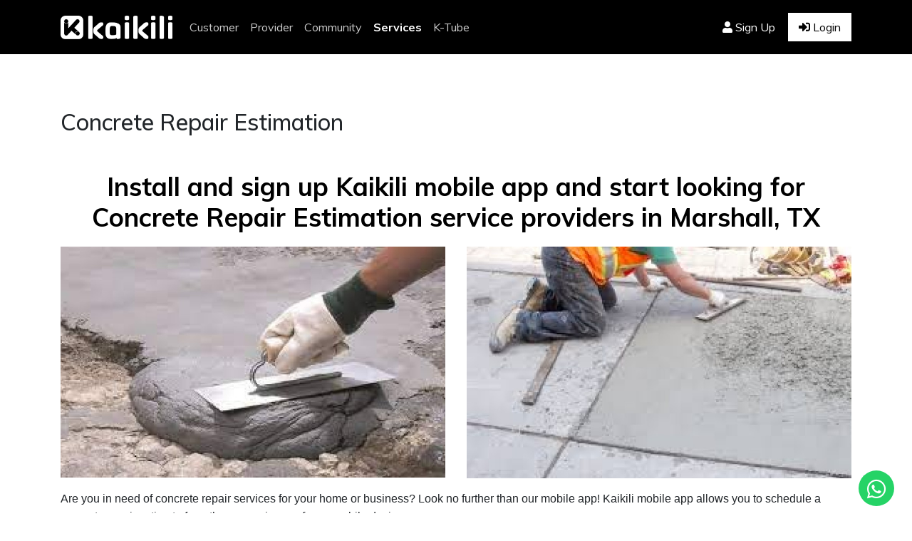

--- FILE ---
content_type: text/html; charset=UTF-8
request_url: https://kaikili.com/service/marshall/concrete-repair-estimation
body_size: 6673
content:
<!doctype html>
<html lang="en">
<head>
    <meta charset="utf-8">
    <meta name="viewport" content="width=device-width, initial-scale=1">

    <!-- CSRF Token -->
    <meta name="csrf-token" content="HuiuYa5nuF51s1Gpe3NIXqlWN17GJTCj456Mz6kF">
    <title>Kaikili - Marketplace for Service Professionals</title>
    <meta name="description" content="A KaiKili Next-Gen Mobile App in the Marketplace for Service Professionals. A Mobile platform connecting customers to a network of service providers.">
    <meta name="keywords" content="Home Inspection, Air Duct Cleaning, Garage Door Tuneup And Inspection, Flowerbed Mulch, House Cleaning, Solar Installation Estimation, Cabinet Paint Estimation, Vehicle Inspection Report (VIN), Residential Pest Control, Carpet Cleaning, Car Window Tinting - Carbon Tint, Car Window Tinting - Ceramic Tint, Garage Floor Epoxy Installation, Henna/Mehendi Art, Home Saloon Services, Interior Design, Lawn Mowing, Local Movers With Or Without Truck, Photo And Videography - Hourly, Termite Inspection (WDI), Backyard Deck Estimation, Concrete Pouring Estimation, Fence Repair Estimation, Bathroom Remodeling Estimation, Garage Door Staining Estimation, Pool Construction Estimation, Roof Replace Estimation, Structural Inspection Estimation, Concrete Repair Estimation, Deck Staining Estimation, Garage Door Repair Estimation, Kitchen Remodeling Estimation, Pergola Staining Estimation, Pregola Construction Estimation, Roof Repair Estimation, Title Insurance Premium Estimation">
    <meta name="author" content="">
    <!-- Favicons-->
    <meta property="og:site_name" content="kaikili">
    <meta property="og:title" content="Kaikili - Marketplace for Service Professionals" />
    <meta property="og:description" content="A KaiKili Next-Gen Mobile App in the Marketplace for Service Professionals. A Mobile platform connecting customers to a network of service providers." />
    <meta property="og:image" itemprop="image" content="https://kaikili.com/public/frontend/assets/images/kaikili_logo.png">

    <meta property="og:type" content="website" />
    <meta property="og:updated_time" content="1440432930" />

    <meta property="og:url" content="https://kaikili.com/service/marshall/concrete-repair-estimation" />

    <link rel="shortcut icon" href="https://kaikili.com/frontend/img/32x32.ico" type="image/x-icon">

    <link rel="shortcut icon" type="image/png" href="https://kaikili.com/public/frontend/assets/images/favicon/favicon-32x32.png">
    <link rel="shortcut icon" type="image/png" href="https://kaikili.com/public/frontend/assets/images/favicon/apple-icon-57x57.png">
    <link rel="shortcut icon" type="image/png" sizes="72x72" href="https://kaikili.com/public/frontend/assets/images/favicon/apple-icon-72x72.png">
    <link rel="shortcut icon" type="image/png" sizes="114x114" href="https://kaikili.com/public/frontend/assets/images/favicon/apple-icon-114x114.png">
    <link rel="shortcut icon" type="image/png" sizes="144x144" href="https://kaikili.com/public/frontend/assets/images/favicon/apple-icon-144x144.png">

    <link rel="apple-touch-icon" type="image/x-icon" href="https://kaikili.com/public/frontend/assets/images/favicon/favicon-32x32.png">
    <link rel="apple-touch-icon" type="image/x-icon" href="https://kaikili.com/public/frontend/assets/images/favicon/apple-icon-57x57.png">
    <link rel="apple-touch-icon" type="image/x-icon" sizes="72x72" href="https://kaikili.com/public/frontend/assets/images/favicon/apple-icon-72x72.png">
    <link rel="apple-touch-icon" type="image/x-icon" sizes="114x114" href="https://kaikili.com/public/frontend/assets/images/favicon/apple-icon-114x114.png">
    <link rel="apple-touch-icon" type="image/x-icon" sizes="144x144" href="https://kaikili.com/public/frontend/assets/images/favicon/apple-icon-144x144.png">


    <!-- Fonts -->
    <link rel="dns-prefetch" href="//fonts.gstatic.com">
    <link href="https://fonts.googleapis.com/css?family=Nunito" rel="stylesheet">

    <!-- Styles -->
    <!-- <link href="https://kaikili.com/css/app.css" rel="stylesheet"> -->
    
    
    

    <link href="https://fonts.googleapis.com/css?family=Muli:200,300,400,500,600,700,800,900&display=swap" rel="stylesheet">
    <link rel="stylesheet" href="https://maxcdn.bootstrapcdn.com/bootstrap/4.4.1/css/bootstrap.min.css">
    <link rel="stylesheet" href="https://kaikili.com/public/frontend/assets/css/animate.css">
    <link rel="stylesheet" href="https://kaikili.com/public/frontend/assets/css/custom.css">
    <link rel="stylesheet" href="https://use.fontawesome.com/releases/v5.5.0/css/all.css">
    <link rel="stylesheet" href="https://kaikili.com/public/frontend/assets/css/owl.carousel.min.css">
    <link rel="stylesheet" href="//code.jquery.com/ui/1.12.1/themes/base/jquery-ui.css">

    <link href="https://kaikili.com/public/frontend/css/jquery-confirm.css" rel="stylesheet" media="all">
    <link href="https://kaikili.com/public/frontend/css/sweetalert2.min.css" rel="stylesheet" media="all">
    <link rel="stylesheet" href="https://kaikili.com/public/frontend/css/jquery.loadingModal.css">

    <link href="https://kaikili.com/public/frontend/css/dataTables.bootstrap4.min.css" rel="stylesheet">
    <link href="https://kaikili.com/public/frontend/css/rowReorder.dataTables.min.css" rel="stylesheet">
    <link href="https://kaikili.com/public/frontend/css/responsive.bootstrap4.min.css" rel="stylesheet">

    <link href="https://maxcdn.bootstrapcdn.com/font-awesome/4.7.0/css/font-awesome.min.css" rel="stylesheet" />

    <link rel="stylesheet" type="text/css" href="https://kaikili.com/public/frontend/assets/css/easy-responsive-tabs.css" />

    
    <style type="text/css">
      .invalid-feedback{
        display: block;
      }
      body, html{
        background-color: #fff!important;
      }
      /*#botmanWidgetRoot div:nth-of-type(1)>div:nth-of-type(1) {
        color: #fff;
        background-color: #000;
      }*/
      .mobile-closed-message-avatar{
        display: flex !important;
        justify-content: center !important;
      }
      .mobile-closed-message-avatar svg{
        margin: auto !important;
        display: block !important;
        padding-top: unset !important;
      }
    </style>
    
    
    

    <script src="https://code.jquery.com/jquery-1.12.4.js"></script>
    <script src="https://cdn.jsdelivr.net/npm/popper.js@1.12.9/dist/umd/popper.min.js" integrity="sha384-ApNbgh9B+Y1QKtv3Rn7W3mgPxhU9K/ScQsAP7hUibX39j7fakFPskvXusvfa0b4Q" crossorigin="anonymous"></script>
    <script src="https://cdn.jsdelivr.net/npm/bootstrap@4.0.0/dist/js/bootstrap.min.js" integrity="sha384-JZR6Spejh4U02d8jOt6vLEHfe/JQGiRRSQQxSfFWpi1MquVdAyjUar5+76PVCmYl" crossorigin="anonymous"></script>

    
    <script src="https://kaikili.com/public/frontend/assets/js/easyResponsiveTabs.js"></script>
    <script src="https://kaikili.com/public/frontend/assets/js/owl.carousel.min.js"></script>
    <script src="https://code.jquery.com/ui/1.12.1/jquery-ui.js"></script>

    <script type="text/javascript" src="https://kaikili.com/public/frontend/js/jquery-confirm.js"></script>
    <script  src="https://kaikili.com/public/frontend/js/sweetalert2.all.min.js"></script>
    <script src="https://kaikili.com/public/frontend/js/jquery.loadingModal.js"></script>


    <script type="text/javascript" src="https://kaikili.com/public/frontend/js/jquery.dataTables.min.js"></script>
    <script type="text/javascript" src="https://kaikili.com/public/frontend/js/dataTables.bootstrap4.min.js"></script>
    <script type="text/javascript" src="https://kaikili.com/public/frontend/js/dataTables.checkboxes.min.js"></script>
    <script type="text/javascript" src="https://kaikili.com/public/frontend/js/dataTables.rowReorder.min.js"></script>
    <script type="text/javascript" src="https://kaikili.com/public/frontend/js/dataTables.responsive.min.js"></script>
    <script type="text/javascript" src="https://kaikili.com/public/frontend/js/responsive.bootstrap4.min.js"></script>


  

    <!-- <script type="text/javascript">
      $(function(){
        $(".desktop-closed-message-avatar").click(function(){
          alert('hi');
        })
      })
    </script> -->

    <!-- Google Analytics -->
<script>
(function(i,s,o,g,r,a,m){i['GoogleAnalyticsObject']=r;i[r]=i[r]||function(){
(i[r].q=i[r].q||[]).push(arguments)},i[r].l=1*new Date();a=s.createElement(o),
m=s.getElementsByTagName(o)[0];a.async=1;a.src=g;m.parentNode.insertBefore(a,m)
})(window,document,'script','https://www.google-analytics.com/analytics.js','ga');

// ga('create', 'UA-XXXXX-Y', 'auto');
ga('create', '211876569', 'auto');
ga('send', 'pageview');
</script>
<!-- End Google Analytics -->

<!-- Google tag (gtag.js) -->
<script async src="https://www.googletagmanager.com/gtag/js?id=UA-262963060-1"></script>
<script>
  window.dataLayer = window.dataLayer || [];
  function gtag(){dataLayer.push(arguments);}
  gtag('js', new Date());

  gtag('config', 'UA-262963060-1');
</script>


</head>
<body data-gr-c-s-loaded="true" cz-shortcut-listen="true">
  <div id="login-model" class="overlay">
    <div class="container" style="position: relative;"><a href="javascript:void(0)" class="closebtn model-close" onclick="closeNav()">&times;</a></div>
    <div class="overlay-content">
      <div class="container">
        <div class="row">
          <div class="col-sm-6 col-md-6 login-category">
            <img src="https://kaikili.com/public/frontend/assets/images/customer.png" alt="" class="img-icon">
            <a href="https://kaikili.com/provider/login" class="a_tag">Provider login <span class="float-right"><img src="https://kaikili.com/public/frontend/assets/images/icons8-long_arrow_right.png" width="40"></span></a>
          </div>
          <div class="col-sm-6 col-md-6 login-category">
            <img src="https://kaikili.com/public/frontend/assets/images/provider.png" alt="" class="img-icon">
            <a href="https://kaikili.com/login" class="a_tag">Customer login <span class="float-right"><img src="https://kaikili.com/public/frontend/assets/images/icons8-long_arrow_right.png" width="40"></span></a>
          </div>
        </div>
      </div>
    </div>
  </div>
  <div id="signup-model" class="overlay">
    <div class="container" style="position: relative;"><a href="javascript:void(0)" class="closebtn-signup model-close" onclick="closeNavSignup()">&times;</a></div>
    <div class="overlay-content">
      <div class="container">
        <div class="row">
          <div class="col-sm-6 col-md-6 login-category">
            <img src="https://kaikili.com/public/frontend/assets/images/customer.png" alt="" class="img-icon">
            <a href="https://kaikili.com/provider/register"  class="a_tag">Provider signup <span class="float-right"><img src="https://kaikili.com/public/frontend/assets/images/icons8-long_arrow_right.png" width="40"></span></a>
          </div>
          <div class="col-sm-6 col-md-6 login-category">
            <img src="https://kaikili.com/public/frontend/assets/images/provider.png" alt="" class="img-icon">
            <a href="https://kaikili.com/register"  class="a_tag">Customer signup <span class="float-right"><img src="https://kaikili.com/public/frontend/assets/images/icons8-long_arrow_right.png" width="40"></span></a>
          </div>
        </div>
      </div>
    </div>
  </div>
  <div id="franchisor_signup-model" class="overlay">
    <div class="container" style="position: relative;"><a href="javascript:void(0)" class="closebtn-signup model-close" onclick="closeNavFranchisorSignup()">&times;</a></div>
    <div class="overlay-content">
      <div class="container">
        <div class="row">
          <!-- <div class="col-sm-6 col-md-6 login-category">
            <img src="https://kaikili.com/public/frontend/assets/images/customer.png" alt="" class="img-icon">
            <a href="https://kaikili.com/franchisor/register">Franchisor signup <span class="float-right"><img src="https://kaikili.com/public/frontend/assets/images/icons8-long_arrow_right.png" width="40"></span></a>
          </div> -->
          <div class="col-6 mx-auto login-category">
            <img src="https://kaikili.com/public/frontend/assets/images/customer.png" alt="" class="img-icon">
            <a href="https://kaikili.com/franchisor/login" class="a_tag">Franchisor login <span class="float-right"><img src="https://kaikili.com/public/frontend/assets/images/icons8-long_arrow_right.png" width="40"></span></a>
            <div><a href="https://kaikili.com/franchisor/register">Franchisor signup</a></div>
          </div>
        </div>
      </div>
    </div>
  </div>
  <div class="container-fluid bg-theme">
    <div class="container marketing">
      <header>
        <nav class="navbar navbar-expand-md navbar-dark">  <!-- fixed-top -->
            <a class="navbar-brand" href="https://kaikili.com">
                <img class="img-responsive logo-img" src="https://kaikili.com/public/frontend/assets/images/top_new_logo.png">
            </a>
            <button class="navbar-toggler collapsed" type="button" data-toggle="collapse" data-target="#navbarCollapse" aria-controls="navbarCollapse" aria-expanded="false" aria-label="Toggle navigation">
              <span class="navbar-toggler-icon"></span>
            </button>
            <div class="navbar-collapse collapse" id="navbarCollapse" style="">
              <ul class="navbar-nav mr-auto">
                <li class="nav-item customer_nav">
                  <a class="nav-link" href="https://kaikili.com/customer">Customer</a>
                </li>
                <li class="nav-item provider_nav">
                  <a class="nav-link" href="https://kaikili.com/provider">Provider</a>
                </li>
                <!-- <li class="nav-item franchisor_nav">
                  <a class="nav-link" href="https://kaikili.com/franchisor">Franchisor</a>
                </li> -->
                <li class="nav-item community_nav">
                  <a class="nav-link" href="https://kaikili.com/feed">Community</a>
                </li>
                <li class="nav-item services">
                  <a class="nav-link" href="https://kaikili.com/services">Services </a>
                </li>
              <!-- <li class="nav-item">
                <a class="nav-link" href="https://kaikili.com/articles">Articles</a>
              </li>
              <li class="nav-item">
                <a class="nav-link" href="https://kaikili.com/news">News</a>
              </li>-->
                <li class="nav-item ktube_nav">
                  <a class="nav-link" href="https://kaikili.com/k_tube">K-Tube</a>
                </li> 
              </ul>
              <!-- <form class="form-inline mt-2 mt-md-0">
                <input class="form-control mr-sm-2" type="text" placeholder="Search" aria-label="Search">
                <button class="btn btn-outline-success my-2 my-sm-0" type="submit">Search</button>
              </form> -->

              

                              <ul class="nav navbar-nav ml-auto rightMnu">
                  <li class="nav-item">
                    <a class="nav-link login" href="javascript:void(0)" onclick="openNavSignup()"><span class="fas fa-user"></span> Sign Up</a>
                  </li>
                  <li class="nav-item">
                    <a class="nav-link signUp" href="javascript:void(0)" onclick="openNav()"><span class="fas fa-sign-in-alt"></span> Login</a>
                  </li>
                </ul>
              
             
              
                          
                
            
                        </div>
        </nav>
        </header>
    </div>
  </div>

  <div class="container">
    <div class="row">
      <div class="col-md-12 col-sm-12 col-lg-12 welcomeContactDiv">
        <a href="https://wa.me/+16015245454?text=Hi%2C%20I%20need%20Service%20in" class="whatsapp-floating-button" target="_blank">
          <i class="fab fa-whatsapp"></i>
        </a>
        
    </div>
  </div>
</div>

<main role="main">
        <section class="search-box">
        <div class="container">
            <div class="row pt-3">
                <div class="col-md-12">
                    <h2>Concrete Repair Estimation</h2>
                </div>
            </div>
                            <div class="row">
                    <div class="col-md-12">
                        <h5 class="hme_p2 text-center">
                            Install and sign up Kaikili mobile app and start looking for Concrete Repair Estimation service providers in Marshall, TX
                        </h5>
                        
                    </div>
                </div>
            
                            <div class="row text-center">
                                            <div class="col-lg-6">
                            <img class="img-fluid" src="https://kaikili-prod.s3.us-east-2.amazonaws.com/SeoPage/1fxHiqBc0t3M1VaOMDo8hwYkZduSCf3bLBv.jfif">
                        </div>
                                                            <div class="col-lg-6">
                        <img class="img-fluid" src="https://kaikili-prod.s3.us-east-2.amazonaws.com/SeoPage/V9DDVfN8HgRiNav6RJxE0UQ8mtGJwqtLlYP.jfif">
                    </div>
                                    </div>
            
            <div class="row pt-3">
                <div class="col-md-12">
                    <span style="font-family: arial, helvetica, sans-serif; font-size: 12pt;">Are you in need of concrete repair services for your home or business? Look no further than our mobile app! Kaikili mobile app allows you to schedule a concrete repair estimate from the convenience of your mobile device.&nbsp;</span><br /><br /><span style="font-family: arial, helvetica, sans-serif; font-size: 12pt;">Get accurate and affordable concrete repair estimates right from your mobile device with our easy-to-use app. Schedule your appointment today!</span>
                </div>
            </div>

            <div class="row pt-5">
                <div class="col-md-12">
                    <h2>Categories</h2>
                </div>
                                    <div class="col-md-4">
                        <p class="mb-2"><a href="https://kaikili.com/service/home-inspection" class="text-dark">Home Inspection</a></p>
                    </div>
                                    <div class="col-md-4">
                        <p class="mb-2"><a href="https://kaikili.com/service/air-duct-cleaning" class="text-dark">Air Duct Cleaning</a></p>
                    </div>
                                    <div class="col-md-4">
                        <p class="mb-2"><a href="https://kaikili.com/service/garage-door-tuneup-and-inspection" class="text-dark">Garage Door Tuneup and Inspection</a></p>
                    </div>
                                    <div class="col-md-4">
                        <p class="mb-2"><a href="https://kaikili.com/service/flowerbed-mulch" class="text-dark">Flowerbed Mulch</a></p>
                    </div>
                                    <div class="col-md-4">
                        <p class="mb-2"><a href="https://kaikili.com/service/house-cleaning" class="text-dark">House Cleaning</a></p>
                    </div>
                                    <div class="col-md-4">
                        <p class="mb-2"><a href="https://kaikili.com/service/solar-installation-estimation" class="text-dark">Solar Installation Estimation</a></p>
                    </div>
                                    <div class="col-md-4">
                        <p class="mb-2"><a href="https://kaikili.com/service/cabinet-paint-estimation" class="text-dark">Cabinet Paint Estimation</a></p>
                    </div>
                                    <div class="col-md-4">
                        <p class="mb-2"><a href="https://kaikili.com/service/vehicle-inspection-report-vin" class="text-dark">Vehicle Inspection Report (VIN)</a></p>
                    </div>
                                    <div class="col-md-4">
                        <p class="mb-2"><a href="https://kaikili.com/service/residential-pest-control" class="text-dark">Residential Pest Control</a></p>
                    </div>
                                    <div class="col-md-4">
                        <p class="mb-2"><a href="https://kaikili.com/service/carpet-cleaning" class="text-dark">Carpet Cleaning</a></p>
                    </div>
                                    <div class="col-md-4">
                        <p class="mb-2"><a href="https://kaikili.com/service/car-window-tinting-carbon-tint" class="text-dark">Car Window Tinting - Carbon Tint</a></p>
                    </div>
                                    <div class="col-md-4">
                        <p class="mb-2"><a href="https://kaikili.com/service/car-window-tinting-ceramic-tint" class="text-dark">Car Window Tinting - Ceramic Tint</a></p>
                    </div>
                                    <div class="col-md-4">
                        <p class="mb-2"><a href="https://kaikili.com/service/garage-floor-epoxy-installation" class="text-dark">Garage Floor Epoxy Installation</a></p>
                    </div>
                                    <div class="col-md-4">
                        <p class="mb-2"><a href="https://kaikili.com/service/henna-mehendi-art" class="text-dark">Henna/Mehendi Art</a></p>
                    </div>
                                    <div class="col-md-4">
                        <p class="mb-2"><a href="https://kaikili.com/service/lawn-mowing" class="text-dark">Lawn Mowing</a></p>
                    </div>
                                    <div class="col-md-4">
                        <p class="mb-2"><a href="https://kaikili.com/service/local-movers-with-or-without-truck" class="text-dark">Local Movers with or without Truck</a></p>
                    </div>
                                    <div class="col-md-4">
                        <p class="mb-2"><a href="https://kaikili.com/service/photo-and-videography-hourly" class="text-dark">Photo and Videography - Hourly</a></p>
                    </div>
                                    <div class="col-md-4">
                        <p class="mb-2"><a href="https://kaikili.com/service/termite-inspection-wdi" class="text-dark">Termite Inspection (WDI)</a></p>
                    </div>
                                    <div class="col-md-4">
                        <p class="mb-2"><a href="https://kaikili.com/service/backyard-deck-estimation" class="text-dark">Backyard Deck Estimation</a></p>
                    </div>
                                    <div class="col-md-4">
                        <p class="mb-2"><a href="https://kaikili.com/service/concrete-pouring-estimation" class="text-dark">Concrete Pouring Estimation</a></p>
                    </div>
                                    <div class="col-md-4">
                        <p class="mb-2"><a href="https://kaikili.com/service/fence-repair-estimation" class="text-dark">Fence Repair Estimation</a></p>
                    </div>
                                    <div class="col-md-4">
                        <p class="mb-2"><a href="https://kaikili.com/service/bathroom-remodeling-estimation" class="text-dark">Bathroom Remodeling Estimation</a></p>
                    </div>
                                    <div class="col-md-4">
                        <p class="mb-2"><a href="https://kaikili.com/service/garage-door-staining-estimation" class="text-dark">Garage Door Staining Estimation</a></p>
                    </div>
                                    <div class="col-md-4">
                        <p class="mb-2"><a href="https://kaikili.com/service/pool-construction-estimation" class="text-dark">Pool Construction Estimation</a></p>
                    </div>
                                    <div class="col-md-4">
                        <p class="mb-2"><a href="https://kaikili.com/service/roof-replace-estimation" class="text-dark">Roof Replace Estimation</a></p>
                    </div>
                                    <div class="col-md-4">
                        <p class="mb-2"><a href="https://kaikili.com/service/structural-inspection-estimation" class="text-dark">Structural Inspection Estimation</a></p>
                    </div>
                                    <div class="col-md-4">
                        <p class="mb-2"><a href="https://kaikili.com/service/concrete-repair-estimation" class="text-dark">Concrete Repair Estimation</a></p>
                    </div>
                                    <div class="col-md-4">
                        <p class="mb-2"><a href="https://kaikili.com/service/deck-staining-estimation" class="text-dark">Deck Staining Estimation</a></p>
                    </div>
                                    <div class="col-md-4">
                        <p class="mb-2"><a href="https://kaikili.com/service/garage-door-repair-estimation" class="text-dark">Garage Door Repair Estimation</a></p>
                    </div>
                                    <div class="col-md-4">
                        <p class="mb-2"><a href="https://kaikili.com/service/kitchen-remodeling-estimation" class="text-dark">Kitchen Remodeling Estimation</a></p>
                    </div>
                                    <div class="col-md-4">
                        <p class="mb-2"><a href="https://kaikili.com/service/pergola-staining-estimation" class="text-dark">Pergola Staining Estimation</a></p>
                    </div>
                                    <div class="col-md-4">
                        <p class="mb-2"><a href="https://kaikili.com/service/pergola-construction-estimation" class="text-dark">Pergola Construction Estimation</a></p>
                    </div>
                                    <div class="col-md-4">
                        <p class="mb-2"><a href="https://kaikili.com/service/roof-repair-estimation" class="text-dark">Roof Repair Estimation</a></p>
                    </div>
                                    <div class="col-md-4">
                        <p class="mb-2"><a href="https://kaikili.com/service/title-insurance-premium-estimation" class="text-dark">Title Insurance Premium Estimation</a></p>
                    </div>
                                    <div class="col-md-4">
                        <p class="mb-2"><a href="https://kaikili.com/service/fence-staining-estimation" class="text-dark">Fence Staining Estimation</a></p>
                    </div>
                                    <div class="col-md-4">
                        <p class="mb-2"><a href="https://kaikili.com/service/handyman-services" class="text-dark">Handyman Services</a></p>
                    </div>
                                    <div class="col-md-4">
                        <p class="mb-2"><a href="https://kaikili.com/service/tv-mounting" class="text-dark">TV Mounting</a></p>
                    </div>
                                    <div class="col-md-4">
                        <p class="mb-2"><a href="https://kaikili.com/service/drywall-repair-estimation" class="text-dark">Drywall Repair Estimation</a></p>
                    </div>
                                    <div class="col-md-4">
                        <p class="mb-2"><a href="https://kaikili.com/service/residential-junk-removal-hauling-estimation" class="text-dark">Residential Junk Removal/Hauling Estimation</a></p>
                    </div>
                                    <div class="col-md-4">
                        <p class="mb-2"><a href="https://kaikili.com/service/residential-drain-cleaning-solution" class="text-dark">Residential Drain Cleaning solution</a></p>
                    </div>
                                    <div class="col-md-4">
                        <p class="mb-2"><a href="https://kaikili.com/service/handyman-specific-job" class="text-dark">Handyman - Specific Job</a></p>
                    </div>
                            </div>

           
        </div>
    </section>

    <footer id="footer">
        <div class="footer-top">
            <div class="container">
                <div class="row">
                    <div class="col-md-4 footer-links">
                      <h4 style="margin-bottom:0px;"><img style="width:150px;" src="https://kaikili.com/public/frontend/assets/images/logo.png"></h4>
                        <ul>
                            
                            <li><a href="https://kaikili.com/about">About</a></li>
                            
                            
                            <li><a href="https://kaikili.com/feed">Community</a></li>
                            <li><a href="https://kaikili.com/contact-us">Contact Us</a></li>
                            
                            
                            <li><a href="https://kaikili.com/services">Service</a></li>
                            
                            <li><a href="https://kaikili.com/payment-policy">Payment Policy</a></li>
                            <li><a href="https://kaikili.com/privacy-policy">Privacy Policy</a></li>
                            <li><a href="https://kaikili.com/terms-and-condition">Terms and condition</a></li>
                            <li><a href="https://kaikili.com/account-close-policy">Account close policy</a></li>
                            <li><a href="https://kaikili.com/teams">Our Team</a></li>
                        </ul>
                        <div class="img_div pt-2">
                          <a href="https://apps.apple.com/us/app/kaikili/id1659814613"><img src="https://kaikili.com/./public/frontend/images/app_store.png" width="140"></a>
                          <a href="https://play.google.com/store/apps/details?id=com.kaikili.customer"><img src="https://kaikili.com/./public/frontend/images/google_play.png" width="140"></a>
                      </div>
                    </div>

                    <div class=" col-md-4 footer-links">
                        <h4 style="margin:0px;">Customer</h4>
                        <p>
                            </p><ul>
                            <li><a href="https://kaikili.com/customer#section1">Customer Signup</a></li>
                            <li><a href="https://kaikili.com/customer#section2">Schedule Direct Hire</a></li>
                            <li><a href="https://kaikili.com/customer#section3">Select and Hire Provider</a></li>
                            <li><a href="https://kaikili.com/customer#section4">Create Neighborhood Hire Alert</a></li>
                            <li><a href="https://kaikili.com/customer#section5">Review and Feedback</a></li>
                            <li><a href="https://kaikili.com/customer#section6">Request Quotation</a></li>
                            </ul>
                    </div>

                    <div class="col-md-4 footer-links">
                      <h4 style="margin:0px;">Provider</h4>
                        <ul>
                        <li><a href="https://kaikili.com/provider#section1">Provider Signup</a></li>
                        <li><a href="https://kaikili.com/provider#section2">Config New Service - Cost Helper</a></li>
                        <li><a href="https://kaikili.com/provider#section3">One to One Schedule Hire Request</a></li>
                        <li><a href="https://kaikili.com/provider#section4">Neighborhood Shout - Free Leads</a></li>
                        <li><a href="https://kaikili.com/provider#section5">Request Quotation - Service Estimation</a></li>
                        <li><a href="https://kaikili.com/provider#section6">Kaikili Preferred Provider</a></li>
                        <li><a href="https://kaikili.com/provider#section7">Kaikili Credits</a></li>
                        </ul>
                    </div>

                </div>

                  <div class="row bottom-footer">
                    <div class="col-md-6 float-left">
                    <h4  style="font-size:18px;">Follow us</h4>
                    <div class="social-links">
                            <a href="https://www.facebook.com/kaikili.kaikili.902" class="twitter"><img src="https://kaikili.com/public/frontend/img/fb.png"></a>
                            <a href="https://www.instagram.com/KaikiliApp/" class="twitter"><img src="https://kaikili.com/public/frontend/img/insta.png"></a>
                            <a href="https://twitter.com/KaikiliS" class="twitter"><img src="https://kaikili.com/public/frontend/img/twitter.png"></a>
                            <a href="https://www.linkedin.com/in/kaikili-app-832b1a191/" class="twitter"><img src="https://kaikili.com/public/frontend/img/linkedin.png"></a>
                        </div>
                    </div>
                    <div class="col-md-6 ">
                      <!-- <div class="copyright float-right" style="font-size:28px;">
                        <img style="width: 30px;" src="https://kaikili.com/public/frontend/img/copyright.png">  2026<strong>&nbsp;<img style="height: 21px;" src="https://kaikili.com/public/frontend/img/bottom-logo.png">&nbsp;</strong>LLC
                      </div> -->
                      <div class="copyright float-right">
                        <p><img style="width: 22px;" src="https://kaikili.com/public/frontend/img/copyright.png"> 2026 Kaikili LLC</p>
                      </div>
                    </div>
                </div>

            </div>
        </div>
    </footer>
</main>


</body>
</html>



<script src="https://kaikili.com/public/frontend/js/jquery.validate.js"></script>
<script src="https://kaikili.com/public/frontend/js/jquery.validate.file.js"></script>

<script src="https://kaikili.com/public/frontend/js/custom.js"></script>

<script type="text/javascript">
    $("document").ready(function(){
        $('.services').addClass('active');
    })
</script>


<script type="text/javascript">
  //sticky navigation
    $(window).scroll(function() {
        if ($(this).scrollTop() > 1){
            $('body').addClass("sticky");
        }
        else{
            $('body').removeClass("sticky");
        }
    });

    $(document).ready(function() {
      current_am = '';
      next_am = '';
      totalClick = '';
      $(".hme_img_arr_lft").on('click', function(event){
        $( ".hor_li" ).each(function() {
          if( $( this ).hasClass( "resp-tab-active" )){
            $(this).find('.arrow-right').removeClass('d-none');
            current_am =  parseInt($( this ).attr('data-tabid'));
            next_am    = current_am + 1;
          }
        });

        if(next_am > 8){
          current_am = '';
          next_am = '';
          $('.vt_1').trigger( "click" );
        }
        else{
          $('.vt_'+next_am).trigger( "click" );
        }
      });

      $(".hme_img_arr_right").on('click', function(event){
        $( ".hor_li" ).each(function() {
          if( $( this ).hasClass( "resp-tab-active" )){
            $(this).find('.arrow-right').removeClass('d-none');
            current_am =  parseInt($( this ).attr('data-tabid'));
            next_am    = current_am - 1;
          }
        });

        if(next_am == 0){
          current_am = 8;
          next_am = 7;
          $('.vt_8').trigger( "click" );
        }
        else{
          $('.vt_'+next_am).trigger( "click" );
        }
      })

      $(".col_pwr").on('click', function(event){
        if(next_am == '' || next_am < 8){
          $( ".hor_li" ).each(function() {
            if( $( this ).hasClass( "resp-tab-active" )){
              $(this).find('.arrow-right').removeClass('d-none');
              current_am =  parseInt($( this ).attr('data-tabid'));
              next_am    = current_am + 1;
            }
          });

          if(next_am > 8){
            current_am = '';
            next_am = '';
            $('.vt_1').trigger( "click" );
          }
          else{
            $('.vt_'+next_am).trigger( "click" );
          }
        }
        else if(next_am >= 8){
          current_am = '';
          next_am = '';
          $('.vt_1').trigger( "click" );
        }
      })

      setTimeout(function(){
        $('.resp-tab-active').find('.arrow-right').removeClass('d-none');
      }, 10);


      //Horizontal Tab
      $('#parentVerticalTab').easyResponsiveTabs({
        type: 'vertical', //Types: default, vertical, accordion
        width: 'auto', //auto or any width like 600px
        fit: true, // 100% fit in a container
        closed: 'accordion', // Start closed if in accordion view
        tabidentify: 'hor_1', // The tab groups identifier
        activate: function(event) { // Callback function if tab is switched
          console.log('accr');
          $( ".pvt1" ).each(function() {
            $( this ).addClass( "d-none" );
          });
          $(this).find('.arrow-right').removeClass('d-none');
          // var $tab = $(this);
          // console.log($tab);
          // var $info = $('#nested-tabInfo2');
          // var $name = $('span', $info);
          // $name.text($tab.text());
          // $info.show();
        }
      });

      $('#parentVerticalTab2').easyResponsiveTabs({
        type: 'vertical', //Types: default, vertical, accordion
        width: 'auto', //auto or any width like 600px
        fit: true, // 100% fit in a container
        closed: 'accordion', // Start closed if in accordion view
        tabidentify: 'hor_2', // The tab groups identifier
        activate: function(event) { // Callback function if tab is switched
          console.log('accr');
          $( ".pvt2" ).each(function() {
            $( this ).addClass( "d-none" );
          });
          $(this).find('.arrow-right').removeClass('d-none');
          // var $tab = $(this);
          // console.log($tab);
          // var $info = $('#nested-tabInfo2');
          // var $name = $('span', $info);
          // $name.text($tab.text());
          // $info.show();
        }
      });

    });
    function openNav() {
      document.getElementById("login-model").style.height = "100%";
      document.getElementById("signup-model").style.height = "0%";
      document.getElementById("franchisor_signup-model").style.height = "0%";
    }

    function closeNav() {
      document.getElementById("login-model").style.height = "0%";
    }
    $(".signUp").click(function () {
      $("body").addClass("modal-open");
    });
    $(".closebtn").click(function () {
      $("body").removeClass("modal-open")
    });
    function openNavSignup() {
      document.getElementById("signup-model").style.height = "100%";
      document.getElementById("login-model").style.height = "0%";
      document.getElementById("franchisor_signup-model").style.height = "0%";
    }
    function openNavFranchisorSignup() {
      document.getElementById("franchisor_signup-model").style.height = "100%";
      document.getElementById("signup-model").style.height = "0%";
      document.getElementById("login-model").style.height = "0%";
    }

    function closeNavSignup() {
      document.getElementById("signup-model").style.height = "0%";
    }
    function closeNavFranchisorSignup() {
      document.getElementById("franchisor_signup-model").style.height = "0%";
    }
    $(".login").click(function () {
      $("body").addClass("modal-open");
    });
    $(".closebtn-signup").click(function () {
      $("body").removeClass("modal-open")
    });



 </script>


--- FILE ---
content_type: text/css
request_url: https://kaikili.com/public/frontend/assets/css/custom.css
body_size: 14321
content:
html {
  scroll-behavior: smooth;
}
body{
  background: #fff !important;
  font-family: 'Muli', sans-serif;
  zoom: 100%;
}
.btn-dark{
  background-color: #000;
}
ul {
  padding: 0;
  margin: 0;
  list-style: none;
}
body.modal-open {
  overflow: hidden;
}
.main-nav {
  /* Drop Down */
  /* Deep Drop Down */
}
.video_btn{
  padding:5px 30px 5px 30px;
  font-size: 21px;
}

.main-nav,
.main-nav * {
  margin: 0;
  padding: 0;
  list-style: none;
}

.main-nav > ul > li {
  position: relative;
  white-space: nowrap;
  float: left;
}

.main-nav a {
  display: block;
  position: relative;
  color: #fff;
  /*padding: 10px 15px;*/
  transition: 0.3s;
  font-size: 16px;
  font-family: 'Muli', sans-serif;
  font-weight: 500;
}

.main-nav a:hover,
.main-nav .active > a,
.main-nav li:hover > a {
  color: #ffffff;
  text-decoration: none;
}
.main-nav .drop-down span.fa-user {
  margin-right: 5px;
}

.main-nav .drop-down ul {
  display: block;
  position: absolute;
  left: 0;
  top: calc(100% + 30px);
  z-index: 99;
  opacity: 0;
  visibility: hidden;
  padding: 10px 0;
  background: #fff;
  box-shadow: 0px 0px 30px rgba(127, 137, 161, 0.25);
  transition: ease all 0.3s;
}

.main-nav .drop-down:hover > ul {
  opacity: 1;
  top: 100%;
  visibility: visible;
}

.main-nav .drop-down li {
  min-width: 180px;
  position: relative;
}

.main-nav .drop-down ul a {
  padding: 10px 20px;
  font-size: 16px;
  color: #000;
}

.main-nav .drop-down ul a:hover,
.main-nav .drop-down ul .active > a,
.main-nav .drop-down ul li:hover > a {
  color: #fff;
  background-color: #000;
}

/*.main-nav .drop-down > a:after {
  content: "\f0d7";
  font-family: "Font Awesome 5 Free";
  padding-left: 10px;
}*/
.comm-dtl {
  position: relative;
}
.comm-dtl .main-nav {
  position: absolute;
  right:0;
  top: 10px;
}
.comm-dtl .main-nav a {
  color: #000;
}
.comm-dtl .main-nav a:hover {
  color: #333;
}
.comm-dtl .main-nav a i {
  font-size: 20px !important;
}

.main-nav .drop-down .drop-down ul {
  top: 0;
  left: calc(100% - 30px);
}

.main-nav .drop-down .drop-down:hover > ul {
  opacity: 1;
  top: 0;
  left: 100%;
}

.main-nav .drop-down .drop-down > a {
  padding-right: 35px;
}

.main-nav .drop-down .drop-down > a:after {
  content: "\f105";
  position: absolute;
  font-family: "Font Awesome 5 Free";
  right: 15px;
}
.discussion button.submit-btn {
    background: #000;
    border: none;
    color: #fff;
    padding: 0 30px !important;
    line-height: 40px;
}
h1, h2, h3, h4, h5, h6{
  font-family: 'Muli', sans-serif;
  margin: 0 0 20px 0;
}
.rightMnu li{
  margin:5px !importnat;
}
.navbar-nav li .login,
.navbar-nav li .signUp{
   font-family: 'Muli', sans-serif;
}
.cus_icon{
  width: 40px !important;
}
.cus_h2{
  font-size:30px;
  line-height:35px;
  font-family: 'Muli', sans-serif;
  font-weight:600 !important;
}
.cus_p{
  line-height: 1.5;
  font-family: 'Muli', sans-serif;
  color: #000;
  font-size: 16px;
}
.hme_pf{
  font-family: 'Muli', sans-serif;
  color: #000;
  font-weight: 600;
  font-size:20px;
  margin-bottom: 40px;
}

.parlex_all{
  /*padding-top:60px;
  padding-right:10%;
  padding-bottom:130px;
  /*padding-left:10%;*/
  background-position:center center;
  background-repeat:no-repeat;
  background-size:cover;
  background-attachment:fixed;
  background-color:rgba(255,255,255,0);
  height:75vh;
}
/*.parlex_all::before{
 content:'';
  position:fixed;
  background-image:url(../images/Kaikili-Provider-1.png);
  left:0;
  top:0;
}*/


.parlex_1{
  background-image:url(../images/parlex1.png);
  
}
.parlex_2{
  background-image:url(../images/parlex2.png);
}
.parlex_3{
  background-image:url(../images/parlex1.png);
}
.parlex_4{
  background-image:url(../images/parlex2.png);
}
.parlex_5{
  background-image:url(../images/parlex1.png);
}
.parlex_6{
  background-image:url(../images/parlex2.png);
}
.parlex_7{
  background-image:url(../images/parlex1.png);
}

.parlex_pro_1{
  background-image:url(../images/parlex_pro1.png);
}
.parlex_pro_2{
  background-image:url(../images/parlex_pro2.png);
}
.parlex_pro_3{
  background-image:url(../images/parlex_pro1.png);
}
.parlex_pro_4{
  background-image:url(../images/parlex_pro2.png);
}
.parlex_pro_5{
  background-image:url(../images/parlex_pro1.png);
}
.parlex_pro_6{
  background-image:url(../images/parlex_pro2.png);
}
.parlex_pro_7{
  background-image:url(../images/parlex_pro1.png);
}


.comminty .review {
    margin:0 0 40px;
    border-bottom:1px solid #e6e6e6;
    padding-bottom: 25px;
}
.comminty .review:last-child {
    border-bottom:none;
}
.nopadding {
    padding: 0;
}
.comminty .user-icon {
    width: 50px;
    height: 50px;
    text-align: center;
    background: #000;
    color: #fff;
    font-size: 15px;
    padding: 15px 0;
    border-radius: 50px;
    font-family: 'Muli', sans-serif;
    line-height: 1.3;
}
.comminty .comm-dtl .user-icon {
  margin-left: 15px;
}
.comminty .community-tittle h4 {
    margin-bottom: 8px;
    color: #000;
    font-size: 18px;
    font-weight: 600;
    font-family: 'Muli', sans-serif;
}
.comminty .community-tittle h4 a {
  color: #000;
}
.comminty .community-tittle h4 a:hover {
  color: #333;
  text-decoration: none;
}
.comminty.profile-cmnt .community-tittle h4 {
  padding-top:0;
}
.comminty .comm-dtl .community-tittle h4 {
  font-size: 24px;
  margin-bottom: 30px;
  padding-right:20px;
}
.comminty .community-comment {
    font-size: 16px;
    font-family: 'Muli', sans-serif;
    line-height: 1.5;
    margin-top: 15px;
}
.comminty .comm-dtl .community-comment {
  margin-top: 30px;
}
.community-comment p {
    margin-bottom: 10px !important;
}
.comm-dtl .community-comment p {
  line-height: 1.3;
  margin-bottom: 15px !important;
}
.icon_like_comment {
    font-size: 16px;
    padding: 20px 0;
    margin-left:20px;
    cursor: pointer;
}
.icon_like_comment img {
    width: 18px;
    margin-right: 5px;
}
.community-user, .community-time {
    font-size: 16px;
    color: #000;
    display: inline-block;
    font-family: 'Muli', sans-serif;
}
.auther {
  margin-top:12px;
}
.community-time span {
    margin-left: 30px;
}
.comm-dtl .community-user, .comm-dtl .community-time {
  display: block;
  margin-left: 10px;
  font-size:14px;
}
.comm-dtl .community-user {
  margin-top: 5px;
}
.comm-dtl .community-time {
  color: #666;
}
.community-time span img {
  width:20px;
  display: inline-block;
  margin-right: 5px;
}
.comm-dtl-cta {
  padding:25px 0;
  border-top:1px solid #e5e5e5;
  border-bottom:1px solid #e5e5e5;
  margin-top: 20px;
}
.comm-dtl-cta.article {
  padding-top:0;
  padding-bottom: 10px;
  border-top:none;
  margin-top: 0;
}
.comment-content {
  border-bottom:1px solid #e5e5e5;
  padding:20px 0;
}
.post-comment {
  margin-bottom: 30px;
}
.post-comment h4 {
  font-weight:600;
  font-size:20px;
  color:#000;
  padding:35px 0 10px;
  margin:0;
}
.post-comment .comment-content:last-child { 
  border:none;
}
.comm-pagination {
  margin-top: 25px;
}
.link-btn, .link-btn:hover {
  background-color: #000 !important;
    font-family: 'Muli', sans-serif;
    padding: 0 30px;
    border-radius: 7px;
    font-size: 15px;
    line-height: 2.3;
    display: inline-block;
    border: none;
    color: #fff;
    text-decoration: none;
    cursor: pointer;
}
.search-box .btn-secondary {
    background: #000;
    margin: 0;
}
/* .search-box input {
    padding: 10px 30px;
} */
.start-view-btn span {
    background: #000;
    color: #fff;
    padding: 10px 40px;
    font-size: 16px;
    text-align: center;
    border-radius: 30px;
}
.start-view-btn {
    padding: 8px 20px;
}
.search-box{
  margin:60px 0;
}

.ktubtitle{
  font-family: 'Muli', sans-serif;
  color: #000;
}
.side_bar {
  padding:15px 20px;
  background-color: #f9f9f9;
}
.side_bar h3 {
  font-size:20px;
  margin: 10px 0 15px 0;
  font-weight: 600;
}
.side_bar .related_post:last-child {
  border: none;
}
.related_post {
  border-bottom: 1px solid #e5e5e5;
  padding-bottom: 20px;
  margin: 15px 0; 
}

.related_post h4 {
  font-size:16px;
  font-weight:600;
  font-family: 'Muli', sans-serif;
  margin-bottom: 10px;
}
.related_post p {
  line-height: 1.3;
  font-size:14px;
  color: #000;
}

.profile-header {
  background: rgb(244,244,244);
  background: linear-gradient(180deg, rgba(252,252,252,1) 0%, rgba(241,241,241,1) 100%);
  padding: 100px 0;
  margin-bottom: 40px;
}
.user-img {
  position: relative;
  text-align: center;
}
.user-img .change-photo {
  position: absolute;
  width: 32px; height: 32px;
  font-size: 16px;
  cursor: pointer;
  color: #000;
  border-radius: 50%;
  background: #fff;
  text-align: center;
  line-height: 32px;
  bottom: -10px;
  left: 0; right: 0;
  margin: auto;
  box-shadow: 0 0 10px rgba(0,0,0,0.2); 
}
.user-img img {
  /* border-radius: 50%;
  max-width: 200px;
  max-height: 200px;
  height:100%;
  width:100%;
  border: 3px solid #fff;
  box-shadow: 0 0 15px rgba(0,0,0,0.15); */

  width: 150px;
  height: 150px;
  border-radius: 50%;
  border: 2px solid #000000;
  padding: 5px;
}
.user-dtl, .profile-password {
  font-family: 'Muli', sans-serif;
  position: relative;
}
.user-dtl h2, .change-password h2, .edit-profile-form h2 {
  font-size:24px;
  font-weight:600;
  margin: 0; 
}
.change-password h2, .edit-profile-form h2 {
  margin-bottom: 25px;
}
.edit-profile-form, .change-pass {
  position: relative;
}
.profile, .pass {
  position: absolute;
  right: 15px;
  top: 0;
  color: #999;
  font-size: 20px;
  cursor: pointer;
  width: 20px;
  height: 20px;
  z-index: 9;
}
.user-dtl p {
  font-size:16px;
  line-height: 1.5;
  color: #666;
  margin-top: 5px;
}
.user-stat {
  border-top:1px solid #e5e5e5;
  padding-top: 30px;
  margin-top: 30px;
}
.user-stat .col-xs-6 {
  padding: 0 15px; 

}
.user-stat span {
  display: inline-block;
  width: 150px;
}
.user-stat b {
  color: #000;
}
.user-profile-btn {
  background-color: #000;
  color: #fff;
  border-radius: 12px;
  padding: 0 25px;
  line-height: 2.5;
}
.user-profile-btn:hover {
  background-color: #222;
  color: #fff;
}
.resp-tabs-container .profile-header {
  padding: 25px 0;
}
.resp-tabs-container .btn-sm {
  line-height:1.5;
  font-size:14px;
  padding: 0 15px;
  position: absolute;
  right: 30px;
  top: 0;
}
.resp-tabs-container .my-post .community-time span {
  margin-left: 15px;
}
.resp-tabs-container .my-reply .community-time {
  padding-top:10px;
}
.resp-tabs-container .my-reply .community-time span {
  margin-left: 0;
}

.overlay {
  height: 0%;
  width: 100%;
  position: fixed;
  z-index: 99999;
  top: 65px;
  left: 0;
  background-color: #fff;
  overflow-y: hidden;
  transition: 0.5s;
}

.overlay-content {
  position: relative;
  top: 25%;
  width: 100%;
  text-align: center;
  margin-top: 30px;
}

.overlay .model-close {
  position: absolute;
  top: 20px;
  right: 0;
  font-size: 60px;
}
.login-category {
  text-align:left;
}
.login-category .img-icon {
  margin: 15px 0 30px;
}
.login-category a.a_tag {
  font-size:26px;
  font-weight:600;
  color: #000;
  display:block;
  padding-bottom: 25px;
  border-bottom: 2px solid #000;
  margin-bottom:10px;
}
.model-close {
  color: #000;
}
.login-category a:hover, .model-close:hover {
  text-decoration: none;
  color: #000;
}

@media screen and (max-height: 450px) {
  .overlay {
    overflow-y: auto;
  }
  .overlay .model-close {
    font-size: 40px;
    top: 15px;
    right: 35px;
  }
}

/* Slider CSS Start*/
.screen-slider .item {
    /*background: url('../images/mobile2.png') no-repeat scroll center center / auto 100%;
    padding: 56px 22px;*/
    display: inline-block;
    margin: auto;
}

.screen-slider.owl-carousel .owl-item {
    text-align: center
}

.screen-slider .owl-controls {
    position: absolute;
    left: 0;
    top: 100%;
    width: 100%;
}

.screen-slider .owl-controls .owl-nav > div {
    display: inline-block;
    margin: 0 15px;
    font-size: 20px;
    text-align: center;
    position: relative;
}

.screen-slider .owl-controls .owl-nav {
    position: relative;
    margin-top: 0;
}

.screen-slider .owl-controls .owl-nav:after {
    content: "/";
    position: absolute;
    left: 50%;
    top: 12px;
    -webkit-transform: translateX(-50%);
    transform: translateX(-50%)
}
/* Slider CSS End */
.page-sec {
  margin: 60px 0;
}
.login-img {
  width: 100%;
  max-width: 500px;
}
.form-sec h3 {
  color: #000;
  font-size:24px;
  font-weight: 600;
}
.add-icon, .remove-icon {
  margin-top: 12px;
}
.form-sec .form-input, .change-password .form-input {
  line-height: 40px;
  height:40px;
  padding:0 0 0 15px;
  font-size: 16px;
  color: #000;
  border: 1px solid #d2d2d2;
  border-radius: 20px;
  -webkit-border-radius: 20px;
  display: block;
  /* margin-bottom: 25px; */
  margin-top: 10px;
  width: 100%;
  transition: all ease 0.5s;
  outline: none;
  -webkit-appearance:none;
}
.form-sec textarea.form-input {
  line-height: 1.2;
  height:250px;
  padding-top: 15px;
}
.resp-tab-content .form-sec select {
  -webkit-appearance: listbox;
  display: inline-block;
  min-width: 250px;
  margin-left: 10px;
  width: auto;
}
.form-sec .form-input:focus, .profile-password .form-input:focus {
  border-color: #bbb;
  border-radius: 20px;
  box-shadow: 0 0 15px rgba(0,0,0,0.07);
}
.profile-password .form-input {
  margin-top: 25px;
  width:300px;
}
.form-sec .form-btn {
  background-color: #000;
  display: block;
  border: none;
  text-align: center;
  margin-top: 20px;
  color: #ffff;
  font-size: 16px;
  line-height: 40px;
  border-radius: 20px;
  width: 100%;
}
.form-sec .form-btn-border {
  background-color: transparent;
  display: block;
  border: none;
  text-align: center;
  margin-top: 20px;
  color: #000;
  border: 1px solid #000;
  font-size: 16px;
  line-height: 39px;
  border-radius: 20px;
  width: 100%;
}
.blk-btn {
  background-color: #000;
  text-align: center;
  margin-top: 20px;
  color: #fff;
  font-size: 16px;
  line-height: 40px;
  border-radius: 20px;
  padding: 0 25px;
  display: inline-block;
  margin-bottom: 25px;
}
.blk-btn:hover {
  text-decoration: none;
  color: #fff;
}

.remember-me {
  color: #999;
  font-size: 14px;
  /* margin-bottom: 20px; */
}
.remember {
  display: inline-block;
  position: relative;
  padding-left: 25px;
  cursor: pointer;
  -webkit-user-select: none;
  -moz-user-select: none;
  -ms-user-select: none;
  user-select: none;
  line-height: 1;
  margin-bottom: 0;
  margin-right: 20px;
}

/* Hide the browser's default checkbox */
.remember input {
  position: absolute;
  opacity: 0;
  cursor: pointer;
  height: 0;
  width: 0;
}

/* Create a custom checkbox */
.checkmark, .radio-btn {
  position: absolute;
  top: 0;
  left: 0;
  height: 16px;
  width: 16px;
  background-color: #ccc;
  border-radius:3px;
}
.radio-btn {
  border-radius: 50%;
  background-color: #fff;
  box-shadow: 0 0 7px 0 rgba(0,0,0,0.3);
}

.remember input:checked ~ .checkmark {
  background-color: #bbb;
}

.remember input:checked ~ .checkmark {
  background-color: #000;
}

.checkmark:after, .radio-btn:after {
  content: "";
  position: absolute;
  display: none;
}

.remember input:checked ~ .checkmark:after, .remember input:checked ~ .radio-btn:after {
  display: block;
}

.remember .checkmark:after {
  left: 5px;
  top: 1px;
  width: 6px;
  height: 10px;
  border: solid white;
  border-width: 0 2px 2px 0;
  -webkit-transform: rotate(45deg);
  -ms-transform: rotate(45deg);
  transform: rotate(45deg);
}
.remember .radio-btn:after {
  left: 3px;
  top: 3px;
  width: 10px;
  height: 10px;
  background-color: #000;
  border-radius: 50%;
}
/*.remember-me label {
  cursor: pointer;
  padding-left: 5px;
  vertical-align: middle;
}*/
.remember-me a {
  color: #000;
}
.date, .mobile {
  position: relative;
}
.date a {
  right: 33px;
  top: 7px;
  color: #333;
  font-size: 18px;
  position: absolute;
}
.form-sec .mobile input[type=text].form-input {
  display: inline-block;
  margin-left: 20%;
  width: 80%;
}
.form-sec .mobile select {
  position: absolute;
  left: 15px;
  top: 0;
  width: 55px;
  padding:8px 0 8px 10px;
  line-height: 1;
  min-width: unset;
  margin-left: unset;
}

.pad-v-60 {
  padding-top: 60px;
}
.article-sec {
  margin-bottom: 60px;
}
#share-popup .modal-dialog {
  width:445px;
}
.sahre-popup-link {
  padding: 20px 18px;
}
.sahre-popup-link a {
  display: inline-block;
  margin: 0 7px;
  width: 50px;
  height: 50px;
  border-radius: 50%;
  border:1px solid #000;
  font-size:20px;
  text-align: center;
  line-height: 50px; 
  color: #000;
}


.profile-steps .current-info, .profile-steps .number {
  display: none;
}

.profile-steps ul {
  display: flex;
  justify-content: center;
}

.profile-steps li a {
  display: inline-block;
  width: 12px;
  height: 12px;
  border-radius: 50%;
  background: #e9e0cf;
  margin-right: 78px;
  position: relative;
}

.profile-steps li a:before {
  content: "";
  width: 58px;
  height: 2px;
  background: #e9e0cf;
  position: absolute;
  right: 22px;
  top: 5px;
}

.profile-steps li a:after {
  content: "";
  width: 0;
  height: 2px;
  background: #000;
  position: absolute;
  left: -68px;
  top: 5px;
  transition: all 0.6s ease;
}

.profile-steps li.first a, .profile-steps li.checked a {
  background: #000;
}

.profile-steps li.checked a:after {
  width: 58px;
}
.profile-steps li:last-child a {
  margin-right: 0;
}

.profile-steps li:first-child a:before, .profile-steps li:first-child a:after {
  display: none;
}
.form-control {
  outline: none;
}
.form-control:focus {
  box-shadow: none;
  border-color: #000;
}

.wizard {
  position: relative;
}
.wizard > .steps .current-info,
.wizard > .steps .number,
#step1,
#step2,
#step3,
#step4,
.wizard > .steps li:first-child a:before,
.wizard > .steps li:first-child a:after,
select.form-control option[value=""][disabled] {
  display: none;
}
.wizard > .steps ul {
  display: flex;
  justify-content: center;
}
.wizard > .steps li a {
  display: inline-block;
  width: 12px;
  height: 12px;
  border-radius: 50%;
  background: #e9e0cf;
  margin-right: 78px;
  position: relative;
}
.wizard > .steps li a:before {
  content: "";
  width: 58px;
  height: 2px;
  background: #e9e0cf;
  position: absolute;
  right: 22px;
  top: 5px;
}
.wizard > .steps li a:after {
  content: "";
  width: 0;
  height: 2px;
  background: #000;
  position: absolute;
  left: -68px;
  top: 5px;
  transition: all 0.6s ease;
}
.wizard > .steps li.first a,
.wizard > .steps li.checked a {
  background: #000;
}
.wizard > .steps li.checked a:after {
  width: 58px;
}
.wizard > .steps li:last-child a {
  margin-right: 0;
}
.wizard > .content {
  position: relative;
  height: auto;
}
.form-header {
  text-align: center;
}
.form-row {
  display: flex;
  margin-bottom: 18px;
}
.select {
  position: relative;
}
.select .select-control {
  height: 37px;
  border-bottom: 2px solid #e6e6e6;
  width: 100%;
  color: #999;
  display: flex;
  align-items: center;
  cursor: pointer;
}
.select .dropdown {
  display: none;
  position: absolute;
  top: 100%;
  width: 100%;
  background: #fff;
  z-index: 9;
  border: 1px solid #81acee;
}
.select .dropdown li {
  padding: 5px 10px;
}
.select .dropdown li:hover {
  background: #81acee;
  color: #fff;
}
.actions {
  position: relative;
  float: right;
  text-align: right;
  margin-top:30px;
}
.actions ul {
  display: flex;
}
.actions li a {
  padding: 0;
  border: none;
  display: inline-flex;
  line-height: 44px;
  border-radius: 22px;
  align-items: center;
  background: #000;
  color: #fff;
  cursor: pointer;
  position: relative;
  padding: 0 40px;
}
.actions li:first-child a {
  background:#666;
}
.actions li:nth-child(2) a,
.actions li:last-child a {
  margin-left: 20px;
}
.actions li a:hover {
  text-decoration: none;
  opacity: 0.9;
}
/*.actions li:last-child a {
  width: 124px;
  background: #6d7f52;
  color: #fff;
}
.actions li:last-child a:hover {
  background: #849963;
}*/
.actions li[aria-disabled="true"] a {
  opacity: 0;
  transition: all 1s;
}
.actions li[aria-disabled="false"] ~ li a {
  background: #000;
}
.pt-40 {
  padding-top:30px;
}
.mt-30 {
  margin-top:30px;
}

.timing li{
  display: inline;
  list-style-type: none;
  padding-right: 20px;
  float: left;
}
.timing .remember-me {
  color: #000;
  font-size:16px;
}
.zoomVal_p{
  text-align: left !important;
    font-size: 15px !important;
}
.avatar-wrapper {
  position: relative;
  height: 100px;
  width: 100px;
  margin: 25px auto;
  border-radius: 50%;
  overflow: hidden;
  box-shadow: 0 0 15px rgba(0,0,0,0.08);
  transition: all .3s ease;
}
.avatar-wrapper img.profile {
  width: 100%;
  position: relative;
  z-index: 9;
}
.avatar-wrapper:hover {
  transform: scale(1.05);
  cursor: pointer;
}
.avatar-wrapper:hover .profile-pic {
  opacity: 0.1;
}
.avatar-wrapper .profile-pic {
  height: 100%;
  width: 100%;
  transition: all .3s ease;
}
.avatar-wrapper .profile-pic:after {
  font-family: FontAwesome;
  content: "\f007";
  top: 0;
  left: 0;
  width: 100%;
  height: 100%;
  position: absolute;
  font-size: 190px;
  background: #ecf0f1;
  color: #34495e;
  text-align: center;
}
.avatar-wrapper .upload-button {
  position: absolute;
  top: 0;
  left: 0;
  height: 100%;
  width: 100%;
  text-align: center;
}
.avatar-wrapper .upload-button i {
  font-size: 90px;
  color:#f2f2f2;
  position: absolute;
  left:5px;
  top: 5px;
}
/*.avatar-wrapper .upload-button .fa-arrow-circle-up {
  position: absolute;
  font-size: 234px;
  top: -17px;
  left: 0;
  text-align: center;
  opacity: 0;
  transition: all .3s ease;
  color: #34495e;
}*/
.avatar-wrapper .upload-button:hover .fa-arrow-circle-up {
  opacity: 0.0;
}
.timing_to, .timing_from {
  margin:0;
  max-width:100px; 
}
.copy_all_btn_1 .form-btn, .copy_all_btn_2 .form-btn, .copy_all_btn_3 .form-btn, .copy_all_btn_4 .form-btn, .copy_all_btn_5 .form-btn, .copy_all_btn_6 .form-btn, .copy_all_btn_7 .form-btn {
  padding: 0;
  margin:0;
}

@media (max-width: 767px) {
  .form-row {
    display: block;
  }
  .wizard {
    height: 100%;
  }
  .owl-carousel .owl-controls .owl-nav {
    margin-top: -15px !important;
  }
}

.ui-datepicker {
  z-index: 999 !important;
}

/*footer new*/
#footer {
      background: #040a4f;
    /* padding: 0 0 30px 0; */
    color: #eee;
    font-size: 18px;
    width: 100%;
    position: absolute;
    border: 0;
    z-index: 999;
}

#footer .footer-top {
  background: #000;
  padding: 60px 0 30px 0;
}

#footer .footer-top .footer-info {
  margin-bottom: 30px;
}

#footer .footer-top .footer-info h3 {
  font-size: 34px;
  margin: 0 0 20px 0;
  padding: 2px 0 2px 0;
  line-height: 1;
  font-family: "Euphemia UCAS", sans-serif;
  color: #fff;
  font-weight: 400;
  letter-spacing: 3px;
  text-transform: uppercase;
}

#footer .footer-top .footer-info p {
  font-size: 18px;
  line-height: 24px;
  margin-bottom: 0;
  font-family: "Euphemia UCAS", sans-serif;
  color: #ecf5ff;
}
#footer .footer-top .social-links{
  margin-top: 20px;
}
#footer .footer-top .social-links a {
    display: inline-block;
    margin-right: 20px;
    border-radius: 10px;
    width: 25px;
    height: 10px;
}

/* #footer .footer-top .social-links a:hover {
  background: #0067d5;
  color: #fff;
} */

#footer .footer-top h4 {
    font-size: 40px;
    color: #fff;
    position: relative;
    font-family: 'Muli', sans-serif;
}

#footer .footer-top .footer-links {
   margin-bottom: 30px; 
}

#footer .footer-top .footer-links ul {
  list-style: none;
  padding: 0;
  margin: 0;
}

#footer .footer-top .footer-links ul li {
  padding: 3px 0;
}

#footer .footer-top .footer-links ul li:first-child {
  padding-top: 15px;
}
.custome-space {
    margin-bottom: 79px;
}
#footer .footer-top .footer-links ul li a, #footer .footer-top .footer-contact ul li a {
    color: #fff;
    FONT-SIZE: 16px;
    font-family: 'Muli', sans-serif;;
}
#footer .footer-top .footer-links ul a {
  color: #ecf5ff;
}

#footer .footer-top .footer-links ul a:hover {
  color: #74b5fc;
}

#footer .footer-top .footer-contact {
  margin-bottom: 30px;
}

#footer .footer-top .footer-contact p {
  line-height: 26px;
}

#footer .footer-top .footer-newsletter {
  margin-bottom: 30px;
}

#footer .footer-top .footer-newsletter input[type="email"] {
  border: 0;
  padding: 6px 8px;
  width: 65%;
}

#footer .footer-top .footer-newsletter input[type="submit"] {
  background: #007bff;
  border: 0;
  width: 35%;
  padding: 6px 0;
  text-align: center;
  color: #fff;
  transition: 0.3s;
  cursor: pointer;
}

#footer .footer-top .footer-newsletter input[type="submit"]:hover {
  background: #0062cc;
}

#footer .copyright {
    text-align: center;
    font-size: 30px;
    font-family: 'Muli', sans-serif;
}
.bottom-footer {
  margin-top: 10px;
}

#footer .credits {
  text-align: center;
  font-size: 13px;
  color: #f1f7ff;
}

#footer .credits a {
  color: #bfddfe;
}

#footer .credits a:hover {
  color: #f1f7ff;
}
/*footer new*/
footer{
  width: 100%;
}

.social-links a img {
    width: 30px;
}
.font-30 {
    font-size: 30px !important;
}
.copyright img {
    /* margin-bottom: 13px; */
    margin-bottom: 5px;
}
footer .footer-newsletter input[type="submit"] {
    background: #007bff;
    border: 0;
    width: 35%;
    padding: 6px 0;
    text-align: center;
    color: #fff;
    transition: 0.3s;
    cursor: pointer;
}
footer .footer-newsletter input[type="email"] {
    border: 0;
    padding: 6px 8px;
    width: 65%;
}

footer h5 {
    font-size: 14px;
    font-weight: bold;
    color: #fff;
    text-transform: uppercase;
    position: relative;
    padding-bottom: 10px;
    font-family: Arial;
}

footer p {
    font-size: 16px;
    line-height: 24px;
    margin-bottom: 0;
    font-family: "Euphemia UCAS", sans-serif;
    color: #ecf5ff;
}
footer .contact-list a{
  color: #ecf5ff;
}
footer .copyright {
    padding-top: 30px;
}
.footer-bottom{
  background: #040a4f;
    padding: 0 0 30px 0;
    color: #eee;
}
.footer-top{
  background-color:#000;
  padding: 60px 0 30px 0;
}
footer .credits {
    font-size: 13px;
    color: #f1f7ff;
}
.footLgWr:before {
    content: "";
    z-index: 10;
    position: absolute;
    height: 80px;
    width: 180px;
    top: -120%;
    left: -120%;
    background: linear-gradient(transparent 0%, rgba(255, 255, 255, 0.1) 45%, rgba(255, 255, 255, 0.5) 50%, rgba(255, 255, 255, 0.1) 55%, transparent 100%);
    transition: all 1s;
    transform: rotate(-45deg);
    animation: shine 3s infinite forwards;
}
.bg-theme{
    background-color: #000 !important;
}

.logo-img{
    width: 157px;
    /* width: 130px; */
}
.breadcrumb {
  font-size:14px;
  margin-bottom: 30px;
  padding: 0;
  background-color: transparent;
}
.breadcrumb a {
  padding-right: 10px;
}


.navbar-collapse .navbar-nav .nav-item a{
  font-family: 'Muli', sans-serif;
}
.rightMnu .nav-item a{
  color: #fff !important;
}

.rightMnu .nav-item .signUp{
  background-color: #fff !important;
  padding-right: 15px;
  padding-left: 15px;
  color: #000 !important;
}


.page-intro-sec {
  position: relative;
  padding-top: 40px;
}

.page-intro-sec img.img-responsive{
  width:100%;
}
.prv-sec-bg {
  position: absolute;
  bottom: 100px;
  width: 100%;
}
.pad-lr-50 {
  padding: 0 50px;
}
.hme_img2{
    padding: 45px 0 45px 0;
}
.hme_img2-warpper{
  width: 85%;
}
.mar_l_r_auto{
  margin-left: auto;
    margin-right: auto;
}
/* .hme_col1 > div:first-child {
  flex: 1;
  border-right: 1px solid #cfd1e9;
} */
.hme_col1 .img_div img:first-child, .footer-top .img_div img:first-child{
  margin-right: 10px;
}

.hmeRwBtn{
  margin-top: 30px;
}
.hmeRwBtn > div > button{
  background-color: #000 !important;
    font-family: 'Muli', sans-serif;
    padding: 0 15px;
    border-radius: 12px;
    width: 118px;
    font-size: 15px;
    line-height: 2.3;
    border: none;
}
.no-pad-custome{
      padding: 0 !important;
}

.hme_p2{
  font-size: 16px;
  font-family: 'Muli', sans-serif;
  color: #000;
  margin-top: 30px;
  line-height: 1.5;
}



.hme_full_div{
  margin-top: 50px;
  background-color: #000 !important;
  padding: 50px 0;
}

.hme_p3, .hme_p4{
    color: #fff;
    padding: 34px 0;
    font-size: 20px;
    font-weight:600;
    font-family: 'Muli', sans-serif;
}

.hme_p5, .hme_p6{
      color: #fff;
    font-size: 16px;
    line-height: 1.5;
    font-family: 'Muli', sans-serif;
}
.hme_p6.text-right, .mt-60 {
  margin-top: 60px;
}

.hme_img3{
  width: 69px;
  display:inline-block;
  vertical-align: middle;
}
.navbar-nav .active {
    font-weight: bold;
}

.vertical_center{
  display: flex !important;
    align-items: center !important;
}
.spacer {
    margin-top: 60px;
    margin-bottom: 60px;
}

.arrow-right {
  width: 0;
  height: 0;
  border-top: 12px solid transparent;
    border-bottom: 12px solid transparent;
    border-left: 11px solid #000;
  position: relative;
  display: inline-block;
  left: 269px;
}

.cus_border {
    /*border-top: 2px solid rgba(3, 8, 67, 1);
    width: 68%;
  height:2px;*/
  display:none;
}

.width_100{
  width: 100%;
}

.hme_icon1{
  width: 27px;
    padding: 0 5px 0 0;
}

.m_t_15{
  margin-top: 15px !important;
}

.m_b_15{
  margin-bottom: 15px !important;
}

.hme_whd{
  margin: 0;
}
.hme_p7{
  font-size: 16px;
  font-family: 'Muli', sans-serif;
  color: #000;
  line-height: 1.5;
}

.hme_p8{
  font-family: 'Muli', sans-serif;
  color: #000;
}

.arrImgWrp{
  position: absolute;
    bottom: 0;
}

.hme_img_arr_lft{
  width: 75px;
}

.hme_img_arr_right{
  width: 75px;
  position: relative;
    top: 47px;
    right: -77px;
}

.arrImgWrp{
  position: absolute;
    bottom: 60px;
    right: 27px;
}

.flx_end{
  justify-content: flex-end;
}

.col_pwr{
  text-align: right;
}

.col_imwr{
  text-align: right;
}
.navbar-dark .navbar-nav .nav-link {
    color: rgba(255,255,255,.8);
    font-size:16px;
}

.navbar-dark .navbar-nav .nav-link:hover{
  font-weight:700 !important;
  color:#fff;
}
.grey-bg {
  background-color: #f9f9f9;
  padding:10px 0; 
}
.action-container {
    padding: 60px 20px;
    border: 1px #000 solid;
    text-align: center;
    color: #000;
    background-color: #fff;
    border-radius: 15px;
    font-family: 'Muli', sans-serif;
    box-shadow: 0px 5px 10px rgba(0,0,0,0.1);
    box-shadow: 1px 2px 10px rgba(0,0,0,0.1), 1px -2px 10px rgba(0,0,0,0.1) inset;
}
.action-container:hover{
box-shadow:0px 7px 30px rgba(0,0,0,0.12);
}
.action-container .action-btn, .action-btn{
color:#fff !important;
background-color:#000;
padding:5px 30px 10px;
}
.action-container img{
width:100px;
}

.resp-vtabs li.resp-tab-active img{
-webkit-filter: brightness(0) invert(1);
  filter: brightness(0) invert(1);
}

body.sticky .bg-theme{
position:fixed;
width:100%;
z-index:999;
top:0;
}

body.sticky .navbar{
padding:.2rem 0;
}

/*footer*/
.col_white_amrc { color:#FFF;}

.pt2 { padding-top:40px ; margin-bottom:20px ;}
.mb10 { padding-bottom:15px ;}
.footer_ul_amrc { margin:0px ; list-style-type:none ; font-size:14px; padding:0px 0px 10px 0px ; }
.footer_ul_amrc li {padding: 8px 0;}
.footer_ul_amrc li a{ color:#fff;font-size: 18px;}
.footer_ul_amrc li a:hover{ color: #ecf5ff; text-decoration:none;}
.fleft { float:left;}
.padding-right { padding-right:10px; }

.footer_ul2_amrc {margin:0px; list-style-type:none; padding:0px;}
.footer_ul2_amrc li p { display:table; }
.footer_ul2_amrc li a:hover { text-decoration:none;}
.footer_ul2_amrc li i { margin-top:5px;}

.bottom_border { border-bottom:1px solid #323f45; padding-bottom:20px;}
.foote_bottom_ul_amrc {
  list-style-type:none;
  padding:0px;
  display:table;
  margin-top: 10px;
  margin-right: auto;
  margin-bottom: 10px;
  margin-left: auto;
}
.foote_bottom_ul_amrc li { display:inline;}
.foote_bottom_ul_amrc li a { color:#999; margin:0 12px;}

.social_footer_ul { display:table; margin:15px auto 0 auto; list-style-type:none;  }
.social_footer_ul li { padding-left:20px; padding-top:10px; float:left; }
.social_footer_ul li a { color:#CCC; border:1px solid #CCC; padding:8px;border-radius:50%;}
.social_footer_ul li i {  width:20px; height:20px; text-align:center;}

.footer_logo{
  width: 161px !important;
}

dl{
  color: #fff;
}
.hme_reg_btn{
  padding-right: 20px;
}
.pad-left-15 {
  margin-left: 15px;
}

.rightMnu .signUp,
.rightMnu .login {
    margin: 10px 10px 10px 10px;
}
header .rightMnu .signUp,
header .rightMnu .login {
    margin: 10px 0px 10px 10px;
}
.fusion-content-boxes img {
    margin-right: 15px;
}
.fusion-content-boxes .heading-with-icon {
margin-bottom:50px !important;
}


/* Custom, iPhone Retina */
@media only screen and (max-width : 320px) {
  .hme_p1{
    width: 100% !important;
  }
  .hme_col1 > div:first-child{
    border: none !important;
  }
  .col_hww{
    justify-content: center;
  }
  .col_hwimg{
    text-align: center;
  }
  .arrow-right{
    display: none;
  }
  h2.resp-tab-active{
    color: #fff;
  }
}

/* Extra Small Devices, Phones */
@media only screen and (max-width : 767px) {
  .community-tittle {
    margin-top:15px;
  }
  .community-time {
    display: block;
    margin-top: 10px;
  }
  .comm-dtl .community-time {
    margin-top: 0;
  }
  .community-time span {
    margin-left: 0;
  }
  #footer .copyright {
    float: left !important;
  }
  .start-view-btn {
    margin-top: 30px;
  }
  .review .nopadding {
    padding: 0 15px;
  }
  .user-img, .user-dtl {
    text-align: center;
  }
  .user-dtl h2 {
    margin-top: 15px;
  }
  .user-stat {
    padding-top:15px;
  }
   .user-stat p {
    font-size: 14px !important;
  }
  .user-stat span {
    text-align: left;
    width: 135px;
  }
  .profile-header .text-right {
    margin-top: 40px !important;
    text-align: center !important;
  }
  .login-img {
    max-height:250px;
    width: auto;
  }
  .form-img-sec {
    text-align: center;
  }

}

/* Small Devices, Tablets */
@media only screen and (min-width : 768px) {

}


/* Medium Devices, Desktops */
@media only screen and (max-width : 992px) {
    .parlex_1,
  .parlex_2,
  .parlex_3,
  .parlex_4,
  .parlex_5,
  .parlex_6,
  .parlex_pro_1,
  .parlex_pro_2,
  .parlex_pro_3,
  .parlex_pro_4,
  .parlex_pro_5,
  .parlex_pro_6,
  .parlex_pro_7{
    background:none;
  }
  .post-content,
.container  {
    width: 100% !important;
}

  .scroll-tabs,
  .resp-tab-content img,
  .resp-accordion .arrow-right{
    display:none;
  }
  .resp-tab-content{
    padding:15px;
  }
  .resp-tab-active img {
    -webkit-filter: brightness(0) invert(1);
    filter: brightness(0) invert(1);
  }
  h2.resp-tab-active{
    color:#fff;
  }
  .parlex_all{
    padding:0;
    padding-top:50px;
  }
  #section-1, #section-2, #section-3, #section-4, #section-5, #section-6, #section-7 {
    margin-left: 0px !important;
  }
  .action-container{
    margin-bottom:20px;
  }
  #font-14 {
    font-size:15px;
  }
  /* #particles-js .float-right{
    float:none !important;
  }
  #particles-js img{
    margin:0 auto;
    display:block;
  }

  .watch-reg .hme_p7 {
  text-align:center
  }
  .watch-reg .float-right{
    float:none !important;
  }
  .watch-reg img{
    margin:0 auto;
    display:block;
  }
  */
  .start-view-btn span {
    padding: 15px 25px;
    font-size: 14px;  
  }

  #particles-js .works-work1 p{
    padding: 20px 0;
    float: left !important;
    text-align: left;
    margin-left: -10px;
    font-size: 16px;
  }
  #particles-js .works-work1 {
    width:80%;
    text-align:left;
  }
  #particles-js .works-work2 {
    width: 20%;
    float: left !important;
    margin-left: -20px;
  }

  .watch-reg .works-work1 {
    width:70%;
    text-align:left;
  }
  .watch-reg .works-work2 {
    width:30%;
  }
  .navbar-dark .navbar-nav .nav-link {
    font-size:14px;
  }
}

/* Large Devices, Wide Screens */
@medias only screen and (min-width : 1200px) {

}


.navbar{
  padding:.5rem 0;
}
#footer .footer-top h4 {
    font-size: 24px;
    color: #fff;
    position: relative;
    font-family: 'Muli', sans-serif;
}

.cus_p p {
    margin-bottom: 30px;
}



.scroll-tabs {
     position: fixed;
    left: 125px;
    top: 240px;
  display:none;
}
.post-content {
    position: relative;

}

/*.dot-bg{
    background: url(../images/bg.png);
    background-color: white;
    background-attachment: fixed;
    background-repeat: no-repeat;
    background-size: contain;
    background-position: bottom;
}
.dot-bg {
  overflow: hidden;
}*/
/* .dot-img {
    background-color: white;
    position: fixed;
    width: 100%;
    left:0;
    bottom:0;
    z-index: 99;
} */

.dot-img {
  background-color: white;
  position: fixed;
  width: 73%;
  bottom:0;
  z-index: 99;
  transform: translate(-50%, 0%);
  left: 50%;
  right: 50%;
}

.dot-img img {
  width:100%;
}
.scroll-tabs img {
    margin-bottom: 30px;
    width: 30px;
}
.customer-sec {
  background-color: #fff;
  padding: 40px 0; 
}
.customer-sec.last {
  margin-bottom: 60px;
}
.customer-sec img {
  max-width: 200px;
}
.customer-sec h2 {
  font-size:26px;
  font-weight: 600;
  margin-bottom: 50px;
}
.customer-sec p {
  padding-left:30px;
  /* border-left: 3px solid #ccc; */
  line-height: 1.5;
  font-size:17px;
}


@media screen and (max-width: 450px) {
  .customer-sec h2 {
    margin-bottom: 20px;
    margin-top: 50px; 
  }
  .customer-sec p {
    padding-left:0;
    border-left: none;
  }
}


#section-1,
#section-2,
#section-3,
#section-4,
#section-5,
#section-6,
#section-7{
      transition: 3s;
    /* margin-left: 55px; */
}

.resp-tab-content{
  padding:0 !important;
}

.bold_font{
  font-weight: bold;
    color: #000;
}
p {
    line-height: 1.2;
}
.font-14{
  font-size: 14px;
}
.mb-10{
  margin-bottom:10px;
}
.resp-tab-content {
    padding: 0 !important;
}


#particles-js .left-image{
      width: 100%;
    margin-top: 50px;
}
#particles-js{
  background-color: #b61924;
  background-image: url('');
  background-size: cover;
  background-position: 50% 50%;
  background-repeat: no-repeat;
  position:relative;
}
canvas.particles-js-canvas-el {
    position: absolute;
    z-index: 1;
    top: 0;
}
.resp-tab-content {
      font-size: 16px;
    font-family: 'Muli', sans-serif;
    color: #000;
    line-height: 1.5;
}
.resp-tab-active{
  background: #000;
}
h2.resp-accordion.hor_2.resp-tab-active , h2.resp-accordion.hor_1.resp-tab-active {
    background: #000 !important;
    color: #fff !important;
}

h2.resp-accordion.hor_1,
h2.resp-accordion.hor_2 {
    font-size: 18px;
}
.resp-tab-content{
  padding:20px 10px !important;
}
li.vertical_center.resp-tab-item.hor_1 img{
  width: 30px;
    margin-right: 8px;
}
li.vertical_center.resp-tab-item.hor_1,
li.resp-tab-item.hor_2 {
    font-size: 15px;
}
.action-container p {
    font-size: 18px;
}


.text-dark{
  color: #000000!important;
}

.nav-pills .nav-link.active, .nav-pills .show>.nav-link{
  color: #fff!important;
  background-color: #000000!important;
}

.page-item.active .page-link {
  color: #fff!important;
  background-color: #000!important;
  border-color: #000!important;
}
.page-link {
  color: #000!important;
}
.page-link:focus {
  box-shadow: none!important;
}


/******************************* new css ***********************/
.user_provider_profile_image {
  height: 150px;
  width: 150px;
  background-repeat: no-repeat;
  background-size: cover;
  background-position: center;
  border-radius: 50%;
  border: 2px solid #000000;
}

.small_user_provider_profile_image {
  height: 50px;
  width: 50px;
  background-repeat: no-repeat;
  background-size: cover;
  background-position: center;
  border-radius: 50%;
  border: 1px solid #000000;
}
body {
    background: #fff !important;
    font-family: "Muli", sans-serif;
    zoom: 100%;
}
.btn-dark {
    background-color: #000;
}
ul {
    padding: 0;
    margin: 0;
    list-style: none;
}
body.modal-open {
    overflow: hidden;
}
.main-nav {
    /* Drop Down */
    /* Deep Drop Down */
}

.main-nav,
.main-nav * {
    margin: 0;
    padding: 0;
    list-style: none;
}

.main-nav > ul > li {
    position: relative;
    white-space: nowrap;
    float: left;
}

.main-nav a {
    display: block;
    position: relative;
    color: #fff;
    /*padding: 10px 15px;*/
    transition: 0.3s;
    font-size: 16px;
    font-family: "Muli", sans-serif;
    font-weight: 500;
}

.main-nav a:hover,
.main-nav .active > a,
.main-nav li:hover > a {
    color: #ffffff;
    text-decoration: none;
}
.main-nav .drop-down span.fa-user {
    margin-right: 5px;
}

.main-nav .drop-down ul {
    display: block;
    position: absolute;
    left: 0;
    top: calc(100% + 30px);
    z-index: 99;
    opacity: 0;
    visibility: hidden;
    padding: 10px 0;
    background: #fff;
    box-shadow: 0px 0px 30px rgba(127, 137, 161, 0.25);
    transition: ease all 0.3s;
}

.main-nav .drop-down:hover > ul {
    opacity: 1;
    top: 100%;
    visibility: visible;
}

.main-nav .drop-down li {
    min-width: 180px;
    position: relative;
}

.main-nav .drop-down ul a {
    padding: 10px 20px;
    font-size: 16px;
    color: #000;
}

.main-nav .drop-down ul a:hover,
.main-nav .drop-down ul .active > a,
.main-nav .drop-down ul li:hover > a {
    color: #fff;
    background-color: #000;
}

/*.main-nav .drop-down > a:after {
  content: "\f0d7";
  font-family: "Font Awesome 5 Free";
  padding-left: 10px;
}*/
.comm-dtl {
    position: relative;
}
.comm-dtl .main-nav {
    position: absolute;
    right: 0;
    top: 10px;
}
.comm-dtl .main-nav a {
    color: #000;
}
.comm-dtl .main-nav a:hover {
    color: #333;
}
.comm-dtl .main-nav a i {
    font-size: 20px !important;
}

.main-nav .drop-down .drop-down ul {
    top: 0;
    left: calc(100% - 30px);
}

.main-nav .drop-down .drop-down:hover > ul {
    opacity: 1;
    top: 0;
    left: 100%;
}

.main-nav .drop-down .drop-down > a {
    padding-right: 35px;
}

.main-nav .drop-down .drop-down > a:after {
    content: "\f105";
    position: absolute;
    font-family: "Font Awesome 5 Free";
    right: 15px;
}
.discussion button.submit-btn {
    background: #000;
    border: none;
    color: #fff;
    padding: 0 30px !important;
    line-height: 40px;
}
h1,
h2,
h3,
h4,
h5,
h6 {
    font-family: "Muli", sans-serif;
    margin: 0 0 20px 0;
}
.rightMnu li {
    margin: 5px !importnat;
}
.navbar-nav li .login,
.navbar-nav li .signUp {
    font-family: "Muli", sans-serif;
}
.cus_icon {
    width: 40px !important;
}
.cus_h2 {
    font-size: 30px;
    line-height: 35px;
    font-family: "Muli", sans-serif;
    font-weight: 600 !important;
}
.cus_p {
    line-height: 1.5;
    font-family: "Muli", sans-serif;
    color: #000;
    font-size: 16px;
}
.hme_pf {
    font-family: "Muli", sans-serif;
    color: #000;
    font-weight: 600;
    font-size: 20px;
    margin-bottom: 40px;
}

.parlex_all {
    /*padding-top:60px;
  padding-right:10%;
  padding-bottom:130px;
  /*padding-left:10%;*/
    background-position: center center;
    background-repeat: no-repeat;
    background-size: cover;
    background-attachment: fixed;
    background-color: rgba(255, 255, 255, 0);
    height: 75vh;
}
/*.parlex_all::before{
 content:'';
  position:fixed;
  background-image:url(../images/Kaikili-Provider-1.png);
  left:0;
  top:0;
}*/

.parlex_1 {
    background-image: url(../images/parlex1.png);
}
.parlex_2 {
    background-image: url(../images/parlex2.png);
}
.parlex_3 {
    background-image: url(../images/parlex1.png);
}
.parlex_4 {
    background-image: url(../images/parlex2.png);
}
.parlex_5 {
    background-image: url(../images/parlex1.png);
}
.parlex_6 {
    background-image: url(../images/parlex2.png);
}
.parlex_7 {
    background-image: url(../images/parlex1.png);
}

.parlex_pro_1 {
    background-image: url(../images/parlex_pro1.png);
}
.parlex_pro_2 {
    background-image: url(../images/parlex_pro2.png);
}
.parlex_pro_3 {
    background-image: url(../images/parlex_pro1.png);
}
.parlex_pro_4 {
    background-image: url(../images/parlex_pro2.png);
}
.parlex_pro_5 {
    background-image: url(../images/parlex_pro1.png);
}
.parlex_pro_6 {
    background-image: url(../images/parlex_pro2.png);
}
.parlex_pro_7 {
    background-image: url(../images/parlex_pro1.png);
}

.comminty .review {
    margin: 0 0 40px;
    border-bottom: 1px solid #e6e6e6;
    padding-bottom: 25px;
}
.comminty .review:last-child {
    border-bottom: none;
}
.nopadding {
    padding: 0;
}
.comminty .user-icon {
    width: 50px;
    height: 50px;
    text-align: center;
    background: #000;
    color: #fff;
    font-size: 15px;
    padding: 15px 0;
    border-radius: 50px;
    font-family: "Muli", sans-serif;
    line-height: 1.3;
}
.comminty .comm-dtl .user-icon {
    margin-left: 15px;
}
.comminty .community-tittle h4 {
    margin-bottom: 8px;
    color: #000;
    font-size: 18px;
    font-weight: 600;
    font-family: "Muli", sans-serif;
}
.comminty .community-tittle h4 a {
    color: #000;
    text-decoration: underline;
}
.comminty .community-tittle h4 a:hover {
    color: #333;
    text-decoration: none;
}
.comminty.profile-cmnt .community-tittle h4 {
    padding-top: 0;
}
.comminty .comm-dtl .community-tittle h4 {
    font-size: 24px;
    margin-bottom: 30px;
    padding-right: 20px;
}
.comminty .community-comment {
    font-size: 16px;
    font-family: "Muli", sans-serif;
    line-height: 1.5;
    margin-top: 15px;
}
.comminty .comm-dtl .community-comment {
    margin-top: 30px;
}
.community-comment p {
    margin-bottom: 10px !important;
}
.comm-dtl .community-comment p {
    line-height: 1.3;
    margin-bottom: 15px !important;
}
.icon_like_comment {
    font-size: 16px;
    padding: 20px 0;
    margin-left: 20px;
    cursor: pointer;
}
.icon_like_comment img {
    width: 18px;
    margin-right: 5px;
}
.community-user,
.community-time {
    font-size: 16px;
    color: #000;
    display: inline-block;
    font-family: "Muli", sans-serif;
}
.auther {
    margin-top: 12px;
}
.community-time span {
    margin-left: 30px;
}
.comm-dtl .community-user,
.comm-dtl .community-time {
    display: block;
    margin-left: 10px;
    font-size: 14px;
}
.comm-dtl .community-user {
    margin-top: 5px;
}
.comm-dtl .community-time {
    color: #666;
}
.community-time span img {
    width: 20px;
    display: inline-block;
    margin-right: 5px;
}
.comm-dtl-cta {
    padding: 25px 0;
    border-top: 1px solid #e5e5e5;
    border-bottom: 1px solid #e5e5e5;
    margin-top: 20px;
}
.comm-dtl-cta.article {
    padding-top: 0;
    padding-bottom: 10px;
    border-top: none;
    margin-top: 0;
}
.comment-content {
    border-bottom: 1px solid #e5e5e5;
    padding: 20px 0;
}
.post-comment {
    margin-bottom: 30px;
}
.post-comment h4 {
    font-weight: 600;
    font-size: 20px;
    color: #000;
    padding: 35px 0 10px;
    margin: 0;
}
.post-comment .comment-content:last-child {
    border: none;
}
.comm-pagination {
    margin-top: 25px;
}
.link-btn,
.link-btn:hover {
    background-color: #000 !important;
    font-family: "Muli", sans-serif;
    padding: 0 30px;
    border-radius: 7px;
    font-size: 15px;
    line-height: 2.3;
    display: inline-block;
    border: none;
    color: #fff;
    text-decoration: none;
    cursor: pointer;
}
.search-box .btn-secondary {
    background: #000;
    margin: 0;
}
/* .search-box input {
    padding: 10px 30px;
} */
.start-view-btn span {
    background: #000;
    color: #fff;
    padding: 10px 40px;
    font-size: 16px;
    text-align: center;
    border-radius: 30px;
}
.start-view-btn {
    padding: 8px 20px;
}
.search-box {
    margin: 60px 0;
}

.ktubtitle {
    font-family: "Muli", sans-serif;
    color: #000;
}
.side_bar {
    padding: 15px 20px;
    background-color: #f9f9f9;
}
.side_bar h3 {
    font-size: 20px;
    margin: 10px 0 15px 0;
    font-weight: 600;
}
.side_bar .related_post:last-child {
    border: none;
}
.related_post {
    border-bottom: 1px solid #e5e5e5;
    padding-bottom: 20px;
    margin: 15px 0;
}

.related_post h4 {
    font-size: 16px;
    font-weight: 600;
    font-family: "Muli", sans-serif;
    margin-bottom: 10px;
}
.related_post p {
    line-height: 1.3;
    font-size: 14px;
    color: #000;
}

.profile-header {
    background: rgb(244, 244, 244);
    background: linear-gradient(
        180deg,
        rgba(252, 252, 252, 1) 0%,
        rgba(241, 241, 241, 1) 100%
    );
    padding: 100px 0;
    margin-bottom: 40px;
}
.user-img {
    position: relative;
    text-align: center;
}
.user-img .change-photo {
    position: absolute;
    width: 32px;
    height: 32px;
    font-size: 16px;
    cursor: pointer;
    color: #000;
    border-radius: 50%;
    background: #fff;
    text-align: center;
    line-height: 32px;
    bottom: -10px;
    left: 0;
    right: 0;
    margin: auto;
    box-shadow: 0 0 10px rgba(0, 0, 0, 0.2);
}
.user-img img {
    /* border-radius: 50%;
  max-width: 200px;
  max-height: 200px;
  height:100%;
  width:100%;
  border: 3px solid #fff;
  box-shadow: 0 0 15px rgba(0,0,0,0.15); */

    width: 150px;
    height: 150px;
    border-radius: 50%;
    border: 2px solid #000000;
    padding: 5px;
}
.user-dtl,
.profile-password {
    font-family: "Muli", sans-serif;
    position: relative;
}
.user-dtl h2,
.change-password h2,
.edit-profile-form h2 {
    font-size: 24px;
    font-weight: 600;
    margin: 0;
}
.change-password h2,
.edit-profile-form h2 {
    margin-bottom: 25px;
}
.edit-profile-form,
.change-pass {
    position: relative;
}
.profile,
.pass {
    position: absolute;
    right: 15px;
    top: 0;
    color: #999;
    font-size: 20px;
    cursor: pointer;
    width: 20px;
    height: 20px;
    z-index: 9;
}
.user-dtl p {
    font-size: 16px;
    line-height: 1.5;
    color: #666;
    margin-top: 5px;
}
.user-stat {
    border-top: 1px solid #e5e5e5;
    padding-top: 30px;
    margin-top: 30px;
}
.user-stat .col-xs-6 {
    padding: 0 15px;
}
.user-stat span {
    display: inline-block;
    width: 150px;
}
.user-stat b {
    color: #000;
}
.user-profile-btn {
    background-color: #000;
    color: #fff;
    border-radius: 12px;
    padding: 0 25px;
    line-height: 2.5;
}
.user-profile-btn:hover {
    background-color: #222;
    color: #fff;
}
.resp-tabs-container .profile-header {
    padding: 25px 0;
}
.resp-tabs-container .btn-sm {
    line-height: 1.5;
    font-size: 14px;
    padding: 0 15px;
    position: absolute;
    right: 30px;
    top: 0;
}
.resp-tabs-container .my-post .community-time span {
    margin-left: 15px;
}
.resp-tabs-container .my-reply .community-time {
    padding-top: 10px;
}
.resp-tabs-container .my-reply .community-time span {
    margin-left: 0;
}

.overlay {
    height: 0%;
    width: 100%;
    position: fixed;
    z-index: 99999;
    top: 65px;
    left: 0;
    background-color: #fff;
    overflow-y: hidden;
    transition: 0.5s;
}

.overlay-content {
    position: relative;
    top: 25%;
    width: 100%;
    text-align: center;
    margin-top: 30px;
}

.overlay .model-close {
    position: absolute;
    top: 20px;
    right: 0;
    font-size: 60px;
}
.login-category {
    text-align: left;
}
.login-category .img-icon {
    margin: 15px 0 30px;
}
.login-category a.a_tag {
    font-size: 26px;
    font-weight: 600;
    color: #000;
    display: block;
    padding-bottom: 25px;
    border-bottom: 2px solid #000;
    margin-bottom: 10px;
}
.model-close {
    color: #000;
}
.login-category a:hover,
.model-close:hover {
    text-decoration: none;
    color: #000;
}

@media screen and (max-height: 450px) {
    .overlay {
        overflow-y: auto;
    }
    .overlay .model-close {
        font-size: 40px;
        top: 15px;
        right: 35px;
    }
}

/* Slider CSS Start*/
.screen-slider .item {
    /*background: url('../images/mobile2.png') no-repeat scroll center center / auto 100%;
    padding: 56px 22px;*/
    display: inline-block;
    margin: auto;
}

.screen-slider.owl-carousel .owl-item {
    text-align: center;
}

.screen-slider .owl-controls {
    position: absolute;
    left: 0;
    top: 100%;
    width: 100%;
}

.screen-slider .owl-controls .owl-nav > div {
    display: inline-block;
    margin: 0 15px;
    font-size: 20px;
    text-align: center;
    position: relative;
}

.screen-slider .owl-controls .owl-nav {
    position: relative;
    margin-top: 0;
}

.screen-slider .owl-controls .owl-nav:after {
    content: "/";
    position: absolute;
    left: 50%;
    top: 12px;
    -webkit-transform: translateX(-50%);
    transform: translateX(-50%);
}
/* Slider CSS End */
.page-sec {
    margin: 60px 0;
}
.login-img {
    width: 100%;
    max-width: 500px;
}
.form-sec h3 {
    color: #000;
    font-size: 24px;
    font-weight: 600;
}
.add-icon,
.remove-icon {
    margin-top: 12px;
}
.form-sec .form-input,
.change-password .form-input {
    line-height: 40px;
    height: 40px;
    padding: 0 0 0 15px;
    font-size: 16px;
    color: #000;
    border: 1px solid #d2d2d2;
    border-radius: 20px;
    -webkit-border-radius: 20px;
    display: block;
    /* margin-bottom: 25px; */
    margin-top: 10px;
    width: 100%;
    transition: all ease 0.5s;
    outline: none;
    -webkit-appearance: none;
}
.form-sec textarea.form-input {
    line-height: 1.2;
    height: 250px;
    padding-top: 15px;
}
.resp-tab-content .form-sec select {
    -webkit-appearance: listbox;
    display: inline-block;
    min-width: 250px;
    margin-left: 10px;
    width: auto;
}
.form-sec .form-input:focus,
.profile-password .form-input:focus {
    border-color: #bbb;
    border-radius: 20px;
    box-shadow: 0 0 15px rgba(0, 0, 0, 0.07);
}
.profile-password .form-input {
    margin-top: 25px;
    width: 300px;
}
.form-sec .form-btn {
    background-color: #000;
    display: block;
    border: none;
    text-align: center;
    margin-top: 20px;
    color: #ffff;
    font-size: 16px;
    line-height: 40px;
    border-radius: 20px;
    width: 100%;
}
.form-sec .form-btn-border {
    background-color: transparent;
    display: block;
    border: none;
    text-align: center;
    margin-top: 20px;
    color: #000;
    border: 1px solid #000;
    font-size: 16px;
    line-height: 39px;
    border-radius: 20px;
    width: 100%;
}
.blk-btn {
    background-color: #000;
    text-align: center;
    margin-top: 20px;
    color: #fff;
    font-size: 16px;
    line-height: 40px;
    border-radius: 20px;
    padding: 0 25px;
    display: inline-block;
    margin-bottom: 25px;
}
.blk-btn:hover {
    text-decoration: none;
    color: #fff;
}

.remember-me {
    color: #999;
    font-size: 14px;
    /* margin-bottom: 20px; */
}
.remember {
    display: inline-block;
    position: relative;
    padding-left: 25px;
    cursor: pointer;
    -webkit-user-select: none;
    -moz-user-select: none;
    -ms-user-select: none;
    user-select: none;
    line-height: 1;
    margin-bottom: 0;
    margin-right: 20px;
}

/* Hide the browser's default checkbox */
.remember input {
    position: absolute;
    opacity: 0;
    cursor: pointer;
    height: 0;
    width: 0;
}

/* Create a custom checkbox */
.checkmark,
.radio-btn {
    position: absolute;
    top: 0;
    left: 0;
    height: 16px;
    width: 16px;
    background-color: #ccc;
    border-radius: 3px;
}
.radio-btn {
    border-radius: 50%;
    background-color: #fff;
    box-shadow: 0 0 7px 0 rgba(0, 0, 0, 0.3);
}

.remember input:checked ~ .checkmark {
    background-color: #bbb;
}

.remember input:checked ~ .checkmark {
    background-color: #000;
}

.checkmark:after,
.radio-btn:after {
    content: "";
    position: absolute;
    display: none;
}

.remember input:checked ~ .checkmark:after,
.remember input:checked ~ .radio-btn:after {
    display: block;
}

.remember .checkmark:after {
    left: 5px;
    top: 1px;
    width: 6px;
    height: 10px;
    border: solid white;
    border-width: 0 2px 2px 0;
    -webkit-transform: rotate(45deg);
    -ms-transform: rotate(45deg);
    transform: rotate(45deg);
}
.remember .radio-btn:after {
    left: 3px;
    top: 3px;
    width: 10px;
    height: 10px;
    background-color: #000;
    border-radius: 50%;
}
/*.remember-me label {
  cursor: pointer;
  padding-left: 5px;
  vertical-align: middle;
}*/
.remember-me a {
    color: #000;
}
.date,
.mobile {
    position: relative;
}
.date a {
    right: 33px;
    top: 7px;
    color: #333;
    font-size: 18px;
    position: absolute;
}
.form-sec .mobile input[type="text"].form-input {
    display: inline-block;
    margin-left: 20%;
    width: 80%;
}
.form-sec .mobile select {
    position: absolute;
    left: 15px;
    top: 0;
    width: 55px;
    padding: 8px 0 8px 10px;
    line-height: 1;
    min-width: unset;
    margin-left: unset;
}

.pad-v-60 {
    padding-top: 60px;
}
.article-sec {
    margin-bottom: 60px;
}
#share-popup .modal-dialog {
    width: 445px;
}
.sahre-popup-link {
    padding: 20px 18px;
}
.sahre-popup-link a {
    display: inline-block;
    margin: 0 7px;
    width: 50px;
    height: 50px;
    border-radius: 50%;
    border: 1px solid #000;
    font-size: 20px;
    text-align: center;
    line-height: 50px;
    color: #000;
}

.profile-steps .current-info,
.profile-steps .number {
    display: none;
}

.profile-steps ul {
    display: flex;
    justify-content: center;
}

.profile-steps li a {
    display: inline-block;
    width: 12px;
    height: 12px;
    border-radius: 50%;
    background: #e9e0cf;
    margin-right: 78px;
    position: relative;
}

.profile-steps li a:before {
    content: "";
    width: 58px;
    height: 2px;
    background: #e9e0cf;
    position: absolute;
    right: 22px;
    top: 5px;
}

.profile-steps li a:after {
    content: "";
    width: 0;
    height: 2px;
    background: #000;
    position: absolute;
    left: -68px;
    top: 5px;
    transition: all 0.6s ease;
}

.profile-steps li.first a,
.profile-steps li.checked a {
    background: #000;
}

.profile-steps li.checked a:after {
    width: 58px;
}
.profile-steps li:last-child a {
    margin-right: 0;
}

.profile-steps li:first-child a:before,
.profile-steps li:first-child a:after {
    display: none;
}
.form-control {
    outline: none;
}
.form-control:focus {
    box-shadow: none;
    border-color: #000;
}

.wizard {
    position: relative;
}
.wizard > .steps .current-info,
.wizard > .steps .number,
#step1,
#step2,
#step3,
#step4,
.wizard > .steps li:first-child a:before,
.wizard > .steps li:first-child a:after,
select.form-control option[value=""][disabled] {
    display: none;
}
.wizard > .steps ul {
    display: flex;
    justify-content: center;
}
.wizard > .steps li a {
    display: inline-block;
    width: 12px;
    height: 12px;
    border-radius: 50%;
    background: #e9e0cf;
    margin-right: 78px;
    position: relative;
}
.wizard > .steps li a:before {
    content: "";
    width: 58px;
    height: 2px;
    background: #e9e0cf;
    position: absolute;
    right: 22px;
    top: 5px;
}
.wizard > .steps li a:after {
    content: "";
    width: 0;
    height: 2px;
    background: #000;
    position: absolute;
    left: -68px;
    top: 5px;
    transition: all 0.6s ease;
}
.wizard > .steps li.first a,
.wizard > .steps li.checked a {
    background: #000;
}
.wizard > .steps li.checked a:after {
    width: 58px;
}
.wizard > .steps li:last-child a {
    margin-right: 0;
}
.wizard > .content {
    position: relative;
    height: auto;
}
.form-header {
    text-align: center;
}
.form-row {
    display: flex;
    margin-bottom: 18px;
}
.select {
    position: relative;
}
.select .select-control {
    height: 37px;
    border-bottom: 2px solid #e6e6e6;
    width: 100%;
    color: #999;
    display: flex;
    align-items: center;
    cursor: pointer;
}
.select .dropdown {
    display: none;
    position: absolute;
    top: 100%;
    width: 100%;
    background: #fff;
    z-index: 9;
    border: 1px solid #81acee;
}
.select .dropdown li {
    padding: 5px 10px;
}
.select .dropdown li:hover {
    background: #81acee;
    color: #fff;
}
.actions {
    position: relative;
    float: right;
    text-align: right;
    margin-top: 30px;
}
.actions ul {
    display: flex;
}
.actions li a {
    padding: 0;
    border: none;
    display: inline-flex;
    line-height: 44px;
    border-radius: 22px;
    align-items: center;
    background: #000;
    color: #fff;
    cursor: pointer;
    position: relative;
    padding: 0 40px;
}
.actions li:first-child a {
    background: #666;
}
.actions li:nth-child(2) a,
.actions li:last-child a {
    margin-left: 20px;
}
.actions li a:hover {
    text-decoration: none;
    opacity: 0.9;
}
/*.actions li:last-child a {
  width: 124px;
  background: #6d7f52;
  color: #fff;
}
.actions li:last-child a:hover {
  background: #849963;
}*/
.actions li[aria-disabled="true"] a {
    opacity: 0;
    transition: all 1s;
}
.actions li[aria-disabled="false"] ~ li a {
    background: #000;
}
.pt-40 {
    padding-top: 30px;
}
.mt-30 {
    margin-top: 30px;
}

.timing li {
    display: inline;
    list-style-type: none;
    padding-right: 20px;
    float: left;
}
.timing .remember-me {
    color: #000;
    font-size: 16px;
}
.zoomVal_p {
    text-align: left !important;
    font-size: 15px !important;
}
.avatar-wrapper {
    position: relative;
    height: 100px;
    width: 100px;
    margin: 25px auto;
    border-radius: 50%;
    overflow: hidden;
    box-shadow: 0 0 15px rgba(0, 0, 0, 0.08);
    transition: all 0.3s ease;
}
.avatar-wrapper img.profile {
    width: 100%;
    position: relative;
    z-index: 9;
}
.avatar-wrapper:hover {
    transform: scale(1.05);
    cursor: pointer;
}
.avatar-wrapper:hover .profile-pic {
    opacity: 0.1;
}
.avatar-wrapper .profile-pic {
    height: 100%;
    width: 100%;
    transition: all 0.3s ease;
}
.avatar-wrapper .profile-pic:after {
    font-family: FontAwesome;
    content: "\f007";
    top: 0;
    left: 0;
    width: 100%;
    height: 100%;
    position: absolute;
    font-size: 190px;
    background: #ecf0f1;
    color: #34495e;
    text-align: center;
}
.avatar-wrapper .upload-button {
    position: absolute;
    top: 0;
    left: 0;
    height: 100%;
    width: 100%;
    text-align: center;
}
.avatar-wrapper .upload-button i {
    font-size: 90px;
    color: #f2f2f2;
    position: absolute;
    left: 5px;
    top: 5px;
}
/*.avatar-wrapper .upload-button .fa-arrow-circle-up {
  position: absolute;
  font-size: 234px;
  top: -17px;
  left: 0;
  text-align: center;
  opacity: 0;
  transition: all .3s ease;
  color: #34495e;
}*/
.avatar-wrapper .upload-button:hover .fa-arrow-circle-up {
    opacity: 0;
}
.timing_to,
.timing_from {
    margin: 0;
    max-width: 100px;
}
.copy_all_btn_1 .form-btn,
.copy_all_btn_2 .form-btn,
.copy_all_btn_3 .form-btn,
.copy_all_btn_4 .form-btn,
.copy_all_btn_5 .form-btn,
.copy_all_btn_6 .form-btn,
.copy_all_btn_7 .form-btn {
    padding: 0;
    margin: 0;
}

@media (max-width: 767px) {
    .form-row {
        display: block;
    }
    .wizard {
        height: 100%;
    }
    .owl-carousel .owl-controls .owl-nav {
        margin-top: -15px !important;
    }
}

.ui-datepicker {
    z-index: 999 !important;
}

/*footer new*/
#footer {
    background: #040a4f;
    /* padding: 0 0 30px 0; */
    color: #eee;
    font-size: 18px;
    width: 100%;
    position: absolute;
    border: 0;
    z-index: 999;
}

#footer .footer-top {
    background: #000;
    padding: 60px 0 30px 0;
}

#footer .footer-top .footer-info {
    margin-bottom: 30px;
}

#footer .footer-top .footer-info h3 {
    font-size: 34px;
    margin: 0 0 20px 0;
    padding: 2px 0 2px 0;
    line-height: 1;
    font-family: "Euphemia UCAS", sans-serif;
    color: #fff;
    font-weight: 400;
    letter-spacing: 3px;
    text-transform: uppercase;
}

#footer .footer-top .footer-info p {
    font-size: 18px;
    line-height: 24px;
    margin-bottom: 0;
    font-family: "Euphemia UCAS", sans-serif;
    color: #ecf5ff;
}
#footer .footer-top .social-links {
    margin-top: 20px;
}
#footer .footer-top .social-links a {
    display: inline-block;
    margin-right: 20px;
    border-radius: 10px;
    width: 25px;
    height: 10px;
}

/* #footer .footer-top .social-links a:hover {
  background: #0067d5;
  color: #fff;
} */

#footer .footer-top h4 {
    font-size: 40px;
    color: #fff;
    position: relative;
    font-family: "Muli", sans-serif;
}

#footer .footer-top .footer-links {
    margin-bottom: 30px;
}

#footer .footer-top .footer-links ul {
    list-style: none;
    padding: 0;
    margin: 0;
}

#footer .footer-top .footer-links ul li {
    padding: 3px 0;
}

#footer .footer-top .footer-links ul li:first-child {
    padding-top: 15px;
}
.custome-space {
    margin-bottom: 79px;
}
#footer .footer-top .footer-links ul li a,
#footer .footer-top .footer-contact ul li a {
    color: #fff;
    font-size: 16px;
    font-family: "Muli", sans-serif;
}
#footer .footer-top .footer-links ul a {
    color: #ecf5ff;
}

#footer .footer-top .footer-links ul a:hover {
    color: #74b5fc;
}

#footer .footer-top .footer-contact {
    margin-bottom: 30px;
}

#footer .footer-top .footer-contact p {
    line-height: 26px;
}

#footer .footer-top .footer-newsletter {
    margin-bottom: 30px;
}

#footer .footer-top .footer-newsletter input[type="email"] {
    border: 0;
    padding: 6px 8px;
    width: 65%;
}

#footer .footer-top .footer-newsletter input[type="submit"] {
    background: #007bff;
    border: 0;
    width: 35%;
    padding: 6px 0;
    text-align: center;
    color: #fff;
    transition: 0.3s;
    cursor: pointer;
}

#footer .footer-top .footer-newsletter input[type="submit"]:hover {
    background: #0062cc;
}

#footer .copyright {
    text-align: center;
    font-size: 30px;
    font-family: "Muli", sans-serif;
}
.bottom-footer {
    margin-top: 10px;
}

#footer .credits {
    text-align: center;
    font-size: 13px;
    color: #f1f7ff;
}

#footer .credits a {
    color: #bfddfe;
}

#footer .credits a:hover {
    color: #f1f7ff;
}
/*footer new*/
footer {
    width: 100%;
}

.social-links a img {
    width: 30px;
}
.font-30 {
    font-size: 30px !important;
}
.copyright img {
    /* margin-bottom: 13px; */
    margin-bottom: 5px;
}
footer .footer-newsletter input[type="submit"] {
    background: #007bff;
    border: 0;
    width: 35%;
    padding: 6px 0;
    text-align: center;
    color: #fff;
    transition: 0.3s;
    cursor: pointer;
}
footer .footer-newsletter input[type="email"] {
    border: 0;
    padding: 6px 8px;
    width: 65%;
}

footer h5 {
    font-size: 14px;
    font-weight: bold;
    color: #fff;
    text-transform: uppercase;
    position: relative;
    padding-bottom: 10px;
    font-family: Arial;
}

footer p {
    font-size: 16px;
    line-height: 24px;
    margin-bottom: 0;
    font-family: "Euphemia UCAS", sans-serif;
    color: #ecf5ff;
}
footer .contact-list a {
    color: #ecf5ff;
}
footer .copyright {
    padding-top: 30px;
}
.footer-bottom {
    background: #040a4f;
    padding: 0 0 30px 0;
    color: #eee;
}
.footer-top {
    background-color: #000;
    padding: 60px 0 30px 0;
}
footer .credits {
    font-size: 13px;
    color: #f1f7ff;
}
.footLgWr:before {
    content: "";
    z-index: 10;
    position: absolute;
    height: 80px;
    width: 180px;
    top: -120%;
    left: -120%;
    background: linear-gradient(
        transparent 0%,
        rgba(255, 255, 255, 0.1) 45%,
        rgba(255, 255, 255, 0.5) 50%,
        rgba(255, 255, 255, 0.1) 55%,
        transparent 100%
    );
    transition: all 1s;
    transform: rotate(-45deg);
    animation: shine 3s infinite forwards;
}
.bg-theme {
    background-color: #000 !important;
}

.breadcrumb {
    font-size: 14px;
    margin-bottom: 30px;
    padding: 0;
    background-color: transparent;
}
.breadcrumb a {
    padding-right: 10px;
}

.navbar-collapse .navbar-nav .nav-item a {
    font-family: "Muli", sans-serif;
}
.rightMnu .nav-item a {
    color: #fff !important;
}

.rightMnu .nav-item .signUp {
    background-color: #fff !important;
    padding-right: 15px;
    padding-left: 15px;
    color: #000 !important;
}

.hme_h5 {
    font-family: "Muli", sans-serif;
    font-size: 28px;
    margin-top: 50px;
    margin-bottom: 3px;
}
.hme_h51 {
    font-family: "Muli", sans-serif;
    font-size: 18px;
    color: #fff;
}

.page-intro-sec {
    position: relative;
    padding-top: 40px;
}

.page-intro-sec img.img-responsive {
    width: 100%;
}
.prv-sec-bg {
    position: absolute;
    bottom: 100px;
    width: 100%;
}
.pad-lr-50 {
    padding: 0 50px;
}
.hme_img2-warpper {
    width: 85%;
}
.mar_l_r_auto {
    margin-left: auto;
    margin-right: auto;
}
/* .hme_col1 > div:first-child {
    flex: 1;
    border-right: 1px solid #cfd1e9;
} */

.hmeRwBtn {
    margin-top: 30px;
}
.hmeRwBtn > div > button {
    background-color: #000 !important;
    font-family: "Muli", sans-serif;
    padding: 0 15px;
    border-radius: 12px;
    width: 118px;
    font-size: 15px;
    line-height: 2.3;
    border: none;
}
.no-pad-custome {
    padding: 0 !important;
}

.hme_p2 {
    font-size: 36px;
    font-family: "Muli", sans-serif;
    color: #000;
    margin-top: 30px;
    line-height: 1.2;
    font-weight: bold;
}

.hme_full_div {
    margin-top: 50px;
    background-color: #000 !important;
    padding: 50px 0;
}

.hme_p3,
.hme_p4 {
    color: #fff;
    padding: 34px 0;
    font-size: 20px;
    font-weight: 600;
    font-family: "Muli", sans-serif;
}

.hme_p5,
.hme_p6 {
    color: #fff;
    font-size: 16px;
    line-height: 1.5;
    font-family: "Muli", sans-serif;
}
.hme_p6.text-right,
.mt-60 {
    margin-top: 60px;
}

.hme_img3 {
    width: 69px;
    display: inline-block;
    vertical-align: middle;
}
.navbar-nav .active {
    font-weight: bold;
}

.vertical_center {
    display: flex !important;
    align-items: center !important;
}
.spacer {
    margin-top: 60px;
    margin-bottom: 60px;
}

.arrow-right {
    width: 0;
    height: 0;
    border-top: 12px solid transparent;
    border-bottom: 12px solid transparent;
    border-left: 11px solid #000;
    position: relative;
    display: inline-block;
    left: 269px;
}

.cus_border {
    /*border-top: 2px solid rgba(3, 8, 67, 1);
    width: 68%;
  height:2px;*/
    display: none;
}

.width_100 {
    width: 100%;
}

.hme_icon1 {
    width: 27px;
    padding: 0 5px 0 0;
}

.m_t_15 {
    margin-top: 15px !important;
}

.m_b_15 {
    margin-bottom: 15px !important;
}

.hme_whd {
    margin: 0;
}
.hme_p7 {
    font-size: 16px;
    font-family: "Muli", sans-serif;
    color: #000;
    line-height: 1.5;
}

.hme_p8 {
    font-family: "Muli", sans-serif;
    color: #000;
}

.arrImgWrp {
    position: absolute;
    bottom: 0;
}

.hme_img_arr_lft {
    width: 75px;
}

.hme_img_arr_right {
    width: 75px;
    position: relative;
    top: 47px;
    right: -77px;
}

.arrImgWrp {
    position: absolute;
    bottom: 60px;
    right: 27px;
}

.flx_end {
    justify-content: flex-end;
}

.col_pwr {
    text-align: right;
}

.col_imwr {
    text-align: right;
}
.navbar-dark .navbar-nav .nav-link {
    color: rgba(255, 255, 255, 0.8);
    font-size: 16px;
}

.navbar-dark .navbar-nav .nav-link:hover {
    font-weight: 700 !important;
    color: #fff;
}
.grey-bg {
    background-color: #f9f9f9;
    padding: 10px 0;
}
.action-container {
    padding: 60px 20px;
    border: 1px #000 solid;
    text-align: center;
    color: #000;
    background-color: #fff;
    border-radius: 15px;
    font-family: "Muli", sans-serif;
    box-shadow: 0px 5px 10px rgba(0, 0, 0, 0.1);
    box-shadow: 1px 2px 10px rgba(0, 0, 0, 0.1),
        1px -2px 10px rgba(0, 0, 0, 0.1) inset;
}
.action-container:hover {
    box-shadow: 0px 7px 30px rgba(0, 0, 0, 0.12);
}
.action-container .action-btn {
    color: #fff !important;
    background-color: #000;
    padding: 5px 30px 10px;
}
.action-container img {
    width: 100px;
}

.resp-vtabs li.resp-tab-active img {
    -webkit-filter: brightness(0) invert(1);
    filter: brightness(0) invert(1);
}

body.sticky .bg-theme {
    position: fixed;
    width: 100%;
    z-index: 999;
    top: 0;
}

body.sticky .navbar {
    padding: 0.2rem 0;
}

/*footer*/
.col_white_amrc {
    color: #fff;
}

.pt2 {
    padding-top: 40px;
    margin-bottom: 20px;
}
.mb10 {
    padding-bottom: 15px;
}
.footer_ul_amrc {
    margin: 0px;
    list-style-type: none;
    font-size: 14px;
    padding: 0px 0px 10px 0px;
}
.footer_ul_amrc li {
    padding: 8px 0;
}
.footer_ul_amrc li a {
    color: #fff;
    font-size: 18px;
}
.footer_ul_amrc li a:hover {
    color: #ecf5ff;
    text-decoration: none;
}
.fleft {
    float: left;
}
.padding-right {
    padding-right: 10px;
}

.footer_ul2_amrc {
    margin: 0px;
    list-style-type: none;
    padding: 0px;
}
.footer_ul2_amrc li p {
    display: table;
}
.footer_ul2_amrc li a:hover {
    text-decoration: none;
}
.footer_ul2_amrc li i {
    margin-top: 5px;
}

.bottom_border {
    border-bottom: 1px solid #323f45;
    padding-bottom: 20px;
}
.foote_bottom_ul_amrc {
    list-style-type: none;
    padding: 0px;
    display: table;
    margin-top: 10px;
    margin-right: auto;
    margin-bottom: 10px;
    margin-left: auto;
}
.foote_bottom_ul_amrc li {
    display: inline;
}
.foote_bottom_ul_amrc li a {
    color: #999;
    margin: 0 12px;
}

.social_footer_ul {
    display: table;
    margin: 15px auto 0 auto;
    list-style-type: none;
}
.social_footer_ul li {
    padding-left: 20px;
    padding-top: 10px;
    float: left;
}
.social_footer_ul li a {
    color: #ccc;
    border: 1px solid #ccc;
    padding: 8px;
    border-radius: 50%;
}
.social_footer_ul li i {
    width: 20px;
    height: 20px;
    text-align: center;
}

.footer_logo {
    width: 161px !important;
}

dl {
    color: #fff;
}
.hme_reg_btn {
    padding-right: 20px;
}
.pad-left-15 {
    margin-left: 15px;
}

.rightMnu .signUp,
.rightMnu .login {
    margin: 10px 10px 10px 10px;
}
header .rightMnu .signUp,
header .rightMnu .login {
    margin: 10px 0px 10px 10px;
}
.fusion-content-boxes img {
    margin-right: 15px;
}
.fusion-content-boxes .heading-with-icon {
    margin-bottom: 50px !important;
}

/* Custom, iPhone Retina */
@media only screen and (max-width: 320px) {
    .hme_p1 {
        width: 100% !important;
    }
    .hme_col1 > div:first-child {
        border: none !important;
    }
    .col_hww {
        justify-content: center;
    }
    .col_hwimg {
        text-align: center;
    }
    .arrow-right {
        display: none;
    }
    h2.resp-tab-active {
        color: #fff;
    }
}

/* Extra Small Devices, Phones */
@media only screen and (max-width: 767px) {
    .community-tittle {
        margin-top: 15px;
    }
    .community-time {
        display: block;
        margin-top: 10px;
    }
    .comm-dtl .community-time {
        margin-top: 0;
    }
    .community-time span {
        margin-left: 0;
    }
    #footer .copyright {
        float: left !important;
    }
    .start-view-btn {
        margin-top: 30px;
    }
    .review .nopadding {
        padding: 0 15px;
    }
    .user-img,
    .user-dtl {
        text-align: center;
    }
    .user-dtl h2 {
        margin-top: 15px;
    }
    .user-stat {
        padding-top: 15px;
    }
    .user-stat p {
        font-size: 14px !important;
    }
    .user-stat span {
        text-align: left;
        width: 135px;
    }
    .profile-header .text-right {
        margin-top: 40px !important;
        text-align: center !important;
    }
    .login-img {
        max-height: 250px;
        width: auto;
    }
    .form-img-sec {
        text-align: center;
    }
}

/* Small Devices, Tablets */
@media only screen and (min-width: 768px) {
}

/* Medium Devices, Desktops */
@media only screen and (max-width: 992px) {
    .parlex_1,
    .parlex_2,
    .parlex_3,
    .parlex_4,
    .parlex_5,
    .parlex_6,
    .parlex_pro_1,
    .parlex_pro_2,
    .parlex_pro_3,
    .parlex_pro_4,
    .parlex_pro_5,
    .parlex_pro_6,
    .parlex_pro_7 {
        background: none;
    }
    .post-content,
    .container {
        width: 100% !important;
    }

    .scroll-tabs,
    .resp-tab-content img,
    .resp-accordion .arrow-right {
        display: none;
    }
    .resp-tab-content {
        padding: 15px;
    }
    .resp-tab-active img {
        -webkit-filter: brightness(0) invert(1);
        filter: brightness(0) invert(1);
    }
    h2.resp-tab-active {
        color: #fff;
    }
    .parlex_all {
        padding: 0;
        padding-top: 50px;
    }
    #section-1,
    #section-2,
    #section-3,
    #section-4,
    #section-5,
    #section-6,
    #section-7 {
        margin-left: 0px !important;
    }
    .action-container {
        margin-bottom: 20px;
    }
    #font-14 {
        font-size: 15px;
    }
    /* #particles-js .float-right{
    float:none !important;
  }
  #particles-js img{
    margin:0 auto;
    display:block;
  }

  .watch-reg .hme_p7 {
  text-align:center
  }
  .watch-reg .float-right{
    float:none !important;
  }
  .watch-reg img{
    margin:0 auto;
    display:block;
  }
  */
    .start-view-btn span {
        padding: 15px 25px;
        font-size: 14px;
    }

    #particles-js .works-work1 p {
        padding: 20px 0;
        float: left !important;
        text-align: left;
        margin-left: -10px;
        font-size: 16px;
    }
    #particles-js .works-work1 {
        width: 80%;
        text-align: left;
    }
    #particles-js .works-work2 {
        width: 20%;
        float: left !important;
        margin-left: -20px;
    }

    .watch-reg .works-work1 {
        width: 70%;
        text-align: left;
    }
    .watch-reg .works-work2 {
        width: 30%;
    }
    .navbar-dark .navbar-nav .nav-link {
        font-size: 14px;
    }
}

/* Large Devices, Wide Screens */
@medias only screen and (min-width : 1200px) {
}

.navbar {
    padding: 0.5rem 0;
}
#footer .footer-top h4 {
    font-size: 24px;
    color: #fff;
    position: relative;
    font-family: "Muli", sans-serif;
}

.cus_p p {
    margin-bottom: 30px;
}

.scroll-tabs {
    position: fixed;
    left: 125px;
    top: 240px;
    display: none;
}
.post-content {
    position: relative;
}

/*.dot-bg{
    background: url(../images/bg.png);
    background-color: white;
    background-attachment: fixed;
    background-repeat: no-repeat;
    background-size: contain;
    background-position: bottom;
}
.dot-bg {
  overflow: hidden;
}*/
/* .dot-img {
    background-color: white;
    position: fixed;
    width: 100%;
    left:0;
    bottom:0;
    z-index: 99;
} */

.dot-img {
    background-color: white;
    position: fixed;
    width: 73%;
    bottom: 0;
    z-index: 99;
    transform: translate(-50%, 0%);
    left: 50%;
    right: 50%;
}

.dot-img img {
    width: 100%;
}
.scroll-tabs img {
    margin-bottom: 30px;
    width: 30px;
}
.customer-sec {
    background-color: #fff;
    padding: 40px 0;
}
.customer-sec.last {
    margin-bottom: 60px;
}
.customer-sec img {
    max-width: 250px;
}
.customer-sec h2 {
    font-size: 26px;
    font-weight: 600;
    margin-bottom: 50px;
}
.customer-sec p {
    padding-left: 30px;
    /* border-left: 3px solid #ccc; */
    line-height: 1.5;
    font-size: 17px;
}

@media screen and (max-width: 450px) {
    .customer-sec h2 {
        margin-bottom: 20px;
        margin-top: 50px;
    }
    .customer-sec p {
        padding-left: 0;
        border-left: none;
    }
}

#section-1,
#section-2,
#section-3,
#section-4,
#section-5,
#section-6,
#section-7 {
    transition: 3s;
    /* margin-left: 55px; */
}

.resp-tab-content {
    padding: 0 !important;
}

.bold_font {
    font-weight: bold;
    color: #000;
}
p {
    line-height: 1.2;
}
.font-14 {
    font-size: 14px;
}
.mb-10 {
    margin-bottom: 10px;
}
.resp-tab-content {
    padding: 0 !important;
}

#particles-js .left-image {
    width: 100%;
    margin-top: 50px;
}
#particles-js {
    background-color: #b61924;
    background-image: url("");
    background-size: cover;
    background-position: 50% 50%;
    background-repeat: no-repeat;
    position: relative;
}
canvas.particles-js-canvas-el {
    position: absolute;
    z-index: 1;
    top: 0;
}
.resp-tab-content {
    font-size: 16px;
    font-family: "Muli", sans-serif;
    color: #000;
    line-height: 1.5;
}
.resp-tab-active {
    background: #000;
}
h2.resp-accordion.hor_2.resp-tab-active,
h2.resp-accordion.hor_1.resp-tab-active {
    background: #000 !important;
    color: #fff !important;
}

h2.resp-accordion.hor_1,
h2.resp-accordion.hor_2 {
    font-size: 18px;
}
.resp-tab-content {
    padding: 20px 10px !important;
}
li.vertical_center.resp-tab-item.hor_1 img {
    width: 30px;
    margin-right: 8px;
}
li.vertical_center.resp-tab-item.hor_1,
li.resp-tab-item.hor_2 {
    font-size: 15px;
}
.action-container p {
    font-size: 18px;
}

.text-dark {
    color: #000000 !important;
}

.nav-pills .nav-link.active,
.nav-pills .show > .nav-link {
    color: #fff !important;
    background-color: #000000 !important;
}

.page-item.active .page-link {
    color: #fff !important;
    background-color: #000 !important;
    border-color: #000 !important;
}
.page-link {
    color: #000 !important;
}
.page-link:focus {
    box-shadow: none !important;
}

/******************************* new css ***********************/
.user_provider_profile_image {
    height: 150px;
    width: 150px;
    background-repeat: no-repeat;
    background-size: cover;
    background-position: center;
    border-radius: 50%;
    border: 2px solid #000000;
}

.small_user_provider_profile_image {
    height: 50px;
    width: 50px;
    background-repeat: no-repeat;
    background-size: cover;
    background-position: center;
    border-radius: 50%;
    border: 1px solid #000000;
}

.carousel-indicators{
    bottom: -33px!important;
}
.carousel-indicators .active{
    background-color: #000!important;
}
.carousel-indicators li{
    background-color: #000!important;
}



/* contact us page css */
.container .contact_info .card {
  /* height: 500px;
  width: 800px; */
  background-color: #fff;
  position: relative;
  box-shadow: 0 15px 30px rgba(0, 0, 0, 0.1);
  padding: 10px;
  border-radius: 10px;
  font-family: 'Poppins', sans-serif;
  overflow: hidden;
  cursor: pointer
}

/* .container .card .form {
  width: 100%;
  height: 100%;
  display: flex
} */

.container .contact_info .card .left-side {
  /* width: 45%; */
  background-color: #000000;
  /* height: 100%; */
  border-radius: 10px;
  position: relative;
  overflow: hidden
}

.contact_info .left-side .top {
  color: #fff;
  padding: 30px
}

.contact_info .top h4 {
  font-size: 19px;
  margin-bottom: 10px;
}
.contact_info .top h5 {
  margin-top: 16px;
  margin-bottom: 10px;
}


.contact_info .top p {
  color: #ded9ec;
  font-size: 14px
}

.contact_info .medium {
  display: flex;
  align-items: start;
  flex-direction: column;
  padding: 0 30px;
  color: white;
  position: relative;
  margin-top: 25px
}

.contact_info .medium .fa-phone {
  position: absolute;
  font-size: 20px;
  transition: all 0.5s;
  /* left: -50px */
}

.contact_info .medium p:nth-child(2) {
  position: absolute;
  top: 1px;
  left: 50px;
  margin-left: 10px;
  font-size: 13px;
  transition: all 0.5s
}

/* .contact_info .left-side:hover .medium p:nth-child(2) {
  left: 50px
} */

.contact_info .medium .fa-envelope {
  padding-top: 35px;
  font-size: 17px;
  position: absolute;
  /* left: -50px; */
  top: 22px;
  transition: all 0.5s
}

.contact_info .medium p:nth-child(4) {
  position: absolute;
  top: 55px;
  left: 50px;
  margin-left: 10px;
  font-size: 13px;
  transition: all 0.5s
}

/* .contact_info .left-side:hover .medium p:nth-child(4) {
  left: 50px
} */

.contact_info .medium .fa-map-marker-alt {
  padding-top: 35px;
  font-size: 20px;
  position: absolute;
  top: 72px;
  /* left: -50px; */
  transition: all 0.5s
}

.contact_info .medium p:nth-child(6) {
  position: absolute;
  top: 108px;
  left: 50px;
  margin-left: 10px;
  font-size: 13px;
  transition: all 0.5s
}

/* .contact_info .left-side:hover .medium p:nth-child(6) {
  left: 50px
} */

/* .contact_info .left-side:hover .fa-phone {
  top: 1px;
  left: 30px;
  position: absolute
}

.contact_info .left-side:hover .fa-envelope {
  position: absolute;
  left: 30px
}

.contact_info .left-side:hover .fa-map-marker-alt {
  position: absolute;
  left: 30px
} */

.contact_info .last {
  padding: 0 30px;
  padding-top: 272px;
  position: relative;
  letter-spacing: 10px;
  font-size: 15px;
  color: #ccc3e2
}

.contact_info .last .fa-facebook-f {
  position: absolute;
  left: -50px;
  top: 230px;
  transition-delay: 0.6s;
  transition: all 0.5s
}

.contact_info .left-side:hover .fa-facebook-f {
  position: absolute;
  left: 30px
}

.contact_info .last .fa-twitter {
  position: absolute;
  top: 230px;
  left: -50px;
  transition: all 0.5s;
  transition-delay: 0.2s
}

.contact_info .left-side:hover .fa-twitter {
  position: absolute;
  left: 58px
}

.contact_info .last .fa-instagram {
  position: absolute;
  left: -50px;
  top: 230px;
  transition: all 0.5s;
  transition-delay: 0.4s
}

.contact_info .left-side:hover .fa-instagram {
  position: absolute;
  left: 90px
}

.contact_info .last .fa-linkedin {
  position: absolute;
  left: -50px;
  top: 230px;
  transition: all 0.5s;
  transition-delay: 0.6s
}

.contact_info .left-side:hover .fa-linkedin {
  position: absolute;
  left: 120px
}

.contact_info .last:nth-child(5) {
  height: 60px;
  width: 60px;
  border-radius: 50%;
  background-color: #fa949d
}

.contact_info .left-side::before {
  content: '';
  position: absolute;
  background-color: #fa949d;
  height: 230px;
  width: 230px;
  bottom: -120px;
  right: -120px;
  border-radius: 50%
}

.contact_info .left-side::after {
  content: '';
  position: absolute;
  background-color: #7e53f9;
  height: 80px;
  width: 80px;
  bottom: 40px;
  right: 45px;
  border-radius: 50%;
  opacity: 0.9
}

.owl-carousel .owl-controls .owl-nav {
  margin-top: 0!important;
}

#VideoModal .modal-dialog {
  max-width: 800px;
  margin: 30px auto;
}
#VideoModal .modal-content{
  flex-direction: unset;
  border: unset;
  border-radius: unset;
  display: contents;
}
.top_tag_line{
  /* padding-top:10px; */
}
.top_tag_line .hme_h5{
  font-size: 26px;
  font-family: "Muli", sans-serif;
  margin-bottom: 3px;
  margin-top: 0px;
}
.top_tag_line .hme_p1{
  font-size: 18px;
  padding-top: 0;
  font-family: "Muli", sans-serif;
  margin-top: 0;
  color: #000;
  line-height: 1.5;
}
.app_logo_div{
  padding-top: 50px;
}
.video_div{
  /* padding: 70px 0 70px 0; */
  padding: 30px 0 30px 0;
}
.slider_div h5.title{
  font-size: 24px;
  padding-bottom: 20px;
  margin-bottom: 0px;
}

a.service_name{
  color: #000;
}
.city_div p, .service_div p{
  text-transform: capitalize;
}

.qrcode_main_div{
  display: flex;
  align-items: center;
  padding: 10px 0 0 0;
  justify-content: space-between;
  width: 85%;
}
.qrcode_main_div .text_div span{
  font-size: 18px;
  font-weight: 600;
}


/* our team */
.team_member {
  background: rgba(199,201,209,.09);
  padding-bottom: 50px;
  overflow: hidden;
}
.single_team_content{
  padding:45px;
  margin-top:60px;
}
.single_team_content h1 {
  font-size: 50px;
  font-weight: 600;
  line-height: 60px;
}
.single_team_content p{}
.our-team {
  margin-bottom: 30px;
  box-shadow: 0 10px 40px -10px rgba(0,64,128,.09);
}
.our-team .team_img{
  position: relative;
  overflow: hidden;
  height: 250px;
  object-fit: cover;
}
.our-team .team_img:after{
  content: "";
  width: 100%;
  height: 100%;
  background-color: rgba(255,255,255,0.2);
  position: absolute;
  bottom: -100%;
  left: 0;
  transition: all 0.3s ease 0s;
}
.our-team:hover .team_img:after{
  bottom: 0;
}
.our-team img{
  width: 100%;
  height: auto;
}
.our-team .social{
  padding: 0 0 18px 0;
  margin: 0;
  list-style: none;
  position: absolute;
  top: -100%;
  right: 10px;
  background: #fff;
  border-radius: 0 0 20px 20px;
  z-index: 1;
  transition: all 0.3s ease 0s;
}
.our-team:hover .social{
  top: 0;
}
.our-team .social li a{
  display: block;
  padding: 15px;
  font-size: 15px;
  color: #232434;
}
.our-team:hover .social li a:hover{
  color: rgba(0,0,0,.1);
}
.our-team .team-content{
  padding: 20px 5px 20px 5px;
  background: #fff;
  /* min-height: 202px; */
  min-height: 268px;
}
.our-team .title{
  font-size: 18px;
  font-weight: bold;
  color: #000;
  text-transform: capitalize;
  margin: 0 0 20px;
  position: relative;
}
.our-team .title:before{
  content: "";
  width: 25px;
  height: 1px;
  background: #000;
  position: absolute;
  bottom: -10px;
  right: 50%;
  margin-right: 9px;
  transition-duration: 0.25s;
}
.our-team .title:after{
  content: "";
  width: 25px;
  height: 1px;
  background: #000;
  position: absolute;
  bottom: -10px;
  left: 50%;
  margin-left: 9px;
  transition-duration: 0.25s;
}
.our-team:hover .title:before,
.our-team:hover .title:after{
  width: 50px;
}
.our-team .post{
  display: inline-block;
  font-size: 15px;
  text-transform: capitalize;
}
.our-team .post:before{
  content: "";
  display: block;
  width: 7px;
  height: 7px;
  border-radius: 50%;
  background: #000;
  margin: 0 auto;
  position: relative;
  top: -13px;
}
@media only screen and (max-width: 990px){
  .our-team{ margin-bottom: 30px; }
}

.whatsapp-floating-button {
  position: fixed;
  width: 50px;
  height: 50px;
  bottom: 10px;
  right: 25px;
  background-color: #25d366;
  color: #fff;
  border-radius: 50px;
  text-align: center;
  font-size: 30px;
  z-index: 9999;
}
.whatsapp-floating-button i {
  margin-top: 11px;
}
.call-floating-button {
  position: fixed;
  width: 50px;
  height: 50px;
  bottom: 10px;
  left: 25px;
  background-color: #25d366;
  color: #fff;
  border-radius: 50px;
  text-align: center;
  font-size: 30px;
  z-index: 9999;
}
.call-floating-button i {
  margin-top: 12px;
}

/* faq */
.section_padding_130 {
    padding-top: 50px;
    padding-bottom: 130px;
}
.faq_area {
    position: relative;
    z-index: 1;
    background-color: #f5f5ff;
}

.faq-accordian {
    position: relative;
    z-index: 1;
}
.faq-accordian .card {
    position: relative;
    z-index: 1;
    margin-bottom: 1rem;
}
.faq-accordian .card:last-child {
    margin-bottom: 0;
}
.faq-accordian .card .card-header {
    background-color: #ffffff;
    padding: 0;
    border-bottom-color: #ebebeb;
}
.faq-accordian .card .card-header h6 {
    cursor: pointer;
    /* padding: 1.75rem 2rem; */
    padding: 10px 10px 10px 10px;
    color: #3f43fd;
    display: -webkit-box;
    display: -ms-flexbox;
    display: flex;
    -webkit-box-align: center;
    -ms-flex-align: center;
    -ms-grid-row-align: center;
    align-items: center;
    -webkit-box-pack: justify;
    -ms-flex-pack: justify;
    justify-content: space-between;
}
.faq-accordian .card .card-header h6 span {
    font-size: 1.5rem;
}
.faq-accordian .card .card-header h6.collapsed {
    color: #070a57;
}
.faq-accordian .card .card-header h6.collapsed span {
    -webkit-transform: rotate(-180deg);
    transform: rotate(-180deg);
}
.faq-accordian .card .card-body {
    /* padding: 1.75rem 2rem; */
    padding: 10px 10px 10px 10px;
}
.faq-accordian .card .card-body p:last-child {
    margin-bottom: 0;
}

@media only screen and (max-width: 575px) {
    .support-button p {
        font-size: 14px;
    }
}

.support-button i {
    color: #3f43fd;
    font-size: 1.25rem;
}
@media only screen and (max-width: 575px) {
    .support-button i {
        font-size: 1rem;
    }
}

.support-button a {
    text-transform: capitalize;
    color: #2ecc71;
}
@media only screen and (max-width: 575px) {
    .support-button a {
        font-size: 13px;
    }
}



@media only screen and (max-width: 576px) {
  .our-team .team_img{
    height: unset
  }
}

@media only screen and (max-width: 768px) {
  .logo-img{
    width: 140px;
  }
  .marquee_title{
    font-size: 17px;
  }
  .top_tag_line .hme_h5{
    font-size: 24px;
    margin-bottom: 0;
    margin-top: 0!important;
  }
  .top_tag_line .hme_p1 {
    font-size: 16px;
  }
  .tag_line_main_div{
    padding-bottom: 20px;
  }
  .top_tag_line{
    padding-top: 0;
  }
  .video_div {
    padding: 20px 0 20px 0;
    border-top: 1px solid rgba(0,0,0,.1);
    border-bottom: 1px solid rgba(0,0,0,.1);
  }
  .watch_video_div, .app_logo_div{
    text-align: center;
  }
  .app_logo_div{
    padding-top: 30px;
  }
  .hme_p2 {
    font-size: 22px;
    margin-top: 0;
    text-align: center;
  }
  /* .hme_col1 .app_logo_div {
    padding-bottom: 15px;
  } */
  .hme_col1 .app_logo_div img {
    width: 120px;
  }
  .app_mobile_img_div{
    padding: 30px 0 0 0;
  }
  .slider_div{
    padding-top: 20px;
  }
  .slider_div h5.title {
    font-size: 20px;
  }
  .qrcode_main_div{
    padding: 20px 0 0 0;
    width: 100%;
  }
  
}
/* @media (min-width: 1200px){
  .container, .container-lg, .container-md, .container-sm, .container-xl {
      max-width: 1335px;
  }
  .container {
    padding-right: 30px;
    padding-left: 30px;
  }
} */


--- FILE ---
content_type: text/plain
request_url: https://kaikili-prod.s3.us-east-2.amazonaws.com/SeoPage/V9DDVfN8HgRiNav6RJxE0UQ8mtGJwqtLlYP.jfif
body_size: 108082
content:
���� JFIF  ` `  �� ;CREATOR: gd-jpeg v1.0 (using IJG JPEG v80), quality = 90
�� C 


�� C		�� X�" ��           	
�� �   } !1AQa"q2���#B��R��$3br�	
%&'()*456789:CDEFGHIJSTUVWXYZcdefghijstuvwxyz���������������������������������������������������������������������������        	
�� �  w !1AQaq"2�B����	#3R�br�
$4�%�&'()*56789:CDEFGHIJSTUVWXYZcdefghijstuvwxyz��������������������������������������������������������������������������   ? �&���[�R���w犐����y��6����U!�]�-as�œ�!l��n����a
^��5�e����4r�=���,��Ì.3�Gv����3߷j�/֦����Cq�t}j��͜���l�J���`g��a�%J�TB/�H�CJ�d�<V|�`1�kC�$t5VF2�y��Z�-ïz���3��F�<}i�@GQE�E��� :�f�~u^q�z�9$e�)�5M���u�q��?���$n��S�-b��|�V=sR"+ۺ�?�<����iT��0=��W4E�N88�HPH��R� ��H����pz�Zб���0zb���KPǩG�<��=)/.�[����u���	&|��Oj
�$���r.b�/�f+��F�O�	z״~�7�{�z1�� �F~^��־|��G�ܤ�P+0�׷Ehq�٘wZHyA.G'�2� âHd"G8C�}����G�6�	�Rk�~�������D��R9�͔��y\UI����'��Q�\#�2p1�J��ӔH��H��zV*Z�OC��V[��,.p��PO�P��n-]���g挊����%��So`��G�jk� a���3�y[�s�e�^�;����_�������m%�j30���CO���m�B�n '�2k�+�/Z��-ai#�t���B��⾘�5��'� ��&1�� {��_�g�w����r�w��kW7st������ZFZ52��`
�oɤ��6鳜H�y���J���-b��@λ�C�~qJ|�ݨJ+��z��ߢ�Х:�rk��������9R1�W�E����ģ�ČH$�~�SU�#����D`����ׇ-k���g��Q�a �ʁ��y���ֺ�m�� ��J�]J����%�᷌s�gy�$�v�
���[BY�hM�3 �x��WS��ܺ�^T�tr �p9�j���c4�/��5��^���и�ER�4���,Oơi�Y���\XE�,g�����~&ӓW�o\K�[wP��~S_/�Wk)��Z<n�b}��Yk�]?vQ�k��}�WQ�Qg���s_�ǔjtc�(�u��?��Ǎ�����|HO�;�>a�|�u��_�U)$~:��c���x��h��i��-��
�x�� ���=����y�&�C�:��{8��q_ĭj� ����є��� |�S�nVIɷv��#��5�˪�Cjȫ�s�y��
�ox����o{m�Bb�G�5�ڥ���[���E�c�~9)�=߲5��c������2���Q����R�^<�*d�H�i5Q��D_(��<T:m�� &IYQW����[��+���9N�����tȢA�>�f�y���E�2�$k�#�pz�� ���j[=�͸�e8����x�ERֺ%̀��̈�c�E}�S���?�ljͤ��v��l��T���
��c����G�,.��N�1������T����|y�l��°����0��s�<FK:M�H�hZf#k­[�m���c�X�x�--�?��֕�����>��S^���ks�14d��u~�L�vP.ҽ����`����y����&߿�s��t����|V|�OC˩�q�v�E��W�S޵#��\��>B��krr��u�g�b$�� h�a���\s�~u�ry�aȮ�+OS�����ýt:]�ˈ�PHn��J�s� �b�#"�px��ucxG�I���迈-�>I?���b�{m2�D�y Wɞ�E@^(QU_�S�z��º�Z��a$� w�9kΒ>�+��dY���	�{{�/����O/oNz��ʾl@ g�Q�Mkz���G�5�&}�/�r�.=@�֥w]���2+[f� ����� 
���v1�G�Qq���e��}ic�|�q�N�K�����14�Ԟ_�m\씽�씘�c�*�ǅ�PO��?�Z��qg���jȞ>���S�e�rO���o,ܺ�ﲢ��i����N_,�v[�r�3v�.$Pw�Q�|��w<#��������K=�i���pNx��ʵO�V�Fq%������x�N��5�1���?<��)�JV+��;��}(�-O������������ߏ%�'�0@<p�r^��,���������yx����{�5;I�ڬLg`瑊�Ҽ*�W�\0dl��c�ҎPS�|�������r� `_��M�����ܴ���UO�o8�	?���к�� T<(I�}�K�s�鷞&���?���?m����{G��;ۀ�m��8a��0����w(�"��y��_��T8���n����3�u�w�lF�3?.�k��˺C�7q���3y�dۿ������|�.�)�����a���+��kч��7�K� }��D��?1�|��p�=�,����ڻX'6���s��^�N�7�F�GR?­��+;Y��H�,��zТ]���<A��j��Y��2�[�������xW�:W������{T!L�y�`zw�5�ş���5��h�li�(�/��z|}CV���+����e�bp1��{Q�ƿ���P9ٴ�ds�]2����4<$+*�#B��Y_��Zv�s����`�ZV��~��Tz�je�C����8�Y^�}?\���!��ܸx�[�&��U�H�0ű�zpw7�F@�'r����A����R�ѷ���a�[�#�U��`]���;zW�ڇ��Lo�_�[��\��������4Z��nh���x���[k�iVvdT���=:�̺V�wi�۟*1l�2�?Z����YxbHm��I������U�ݕ��O�X�Ե�񟎵_�Kxm��ۋm��?�_�V�|H��X����Rb�~N�2Gn����0��O��|6K��Cw'������J��V���~s���K�y�$�^�=����A3|�Q�7^+����Z�F�pQ���FI�O��-���΃@<� ��v�K[��H�&R�)�ڹ#�F�mOϝn����t>K9�\F�Xذ�e��?ٯ�!���߳��t���\�8V����$9+�u�����c��Ɨj���,΂��>~L� �Z��_���$w�6���(��?(�J�"���~(��s��SD�M���6B7�����9�j�S՝1����c�K�2K�b�W(#�r���9b�.1\ǃ|V�k�w�]�1o�q��~��S�s���8���l���Io����Y�%����M���Y��Zt�����I�d�zq\���w��;Omeoq1M���dc���!3�h�]bK8~ʰy���s���k��+Ko�)��\�:�Z�kɯ�wq���#a����=kC�c�c�aת���������>��ڼ{�F�ח�z�`s����5�E���gV"$����W�3h�r ��e1��5�A�E���^�t�̈?|��=n���2��zW���Y��2�sLF 砮������H�����֒.GО����X#j��y�ýj{���e�vۓ��{��v�dv�sI�f�3LV�H�+�;�<��N݊(�4Z��<��i�z\���l��S�?�jD�o���M��U�.?�	h�Hw/Z��m��jh�J�4X.]K]��qǭ+�'|UF�	���UY.Y� ��-z�f��oJl.$M����ǭY��H�
���Ԛˊ�]�Yo!�oʥ[�}�J�D�(�<��p{T"���U'��M=Iey_�:SuS�~a����*��܏��Q��uі�V�H�N:[��X��p��>�v�=?:����٘�[�Џ���RGn�ҭ$.QEؙlE����	˒Y�b��x�#8�>f+\[���8�	��\֣�
�6�M�F�v���O����<���^;�o�%�΂0���)9;#kL�Ŗ�"Mku�¯���a�׸���GƺTZD�=�'����{W���5�YJ�_�̄G����*�]3�Q�\]]H\r6.� JΓw.J���˩���� Z���J��g�k^�{+�K�n!@#�f*ă�rG���������f�NXc�Ey���I"�G� �"������	ī�m��o~\�n?��(��k����P��\�����C�.�������FI���WL�̔N�o�6/� ���.��on^�@k>
����׭q+�jv�-��� 
}���ϩ�R�1u�F:W�&��
[�-�� �#C������bF�|~���x��T-�q9�'p��q��:�Y��,����^� ��\��,-r�[* �3�kO�������'�d������!
�N;�����V�=�}�f�2�x�H �g���:E��Ӥ�NBG"��^��~+��!�Tռ��O�|�'�}��s�qg���gBi��={�v��.��[��U���)���k��[ּ3}$7l�ZFk�z��O�g~�����|�����O绳F�I|��?t�k�|E����V�-� �Q�H�#����~;+���4~ϗf�֚U6� ��9�_ڽ�=���O���cS����e;���"� E��m̿�,�ڻ�v�	ݷ�;b����R�}��T ��L�_%Z�GS�KS頩+N:�ϼike{�M�z�	�Ƿ\�!��K�x��N��Xl��u��Q��z��^��$��F��8989ɯ�4�#��ͫxm�=8� ��w�x���T�ק��=��l. I��ݸpJ0���YJ���c�J��'����mg���g#�Z�;=hZ[Bw8� �{W\(A��#��^�w2���>Xv���B?ƽ��ϊ��GK�)s�_;j~�;F;W���葘(����?�5��)�������` khb	%�LkE����j��,�5Q��޹�s���3w�Q�7�W's/���$��*�,9��\&��iw)y�A �}��~����M$� ���1Xl=.�����o�����=9��:�׊e�r'X�xp~���Owq+��XO5�c��b0]c����vw�U��K�����'h�,���x{S���Ւ�W�O!	���I�4�[ � �+�o[$���P���ᯘ!�cMuX���_���N���!�T��9Hlm��H����֨=��p�eC�ZZ���!@�J���mm���y5�����V�i��2�y�>�#�Ymz;�RYr��OC�V�ńR�خ~��8��wⷣ�t���*�u,c�EMc���c9�'�������+�G�;i����лI�=H�S^��j�_?1��u;X.l%�l��W���i?��>[0�XV�I_q����Yf��|��2'O��,���1�o�C�k��=2�5b��;�����f pO��g3�W���_aT�S�� �NO�:���Q`�*# |��+�����pk�m��·V����ٍs�1ןq]%��=�/=�Ŋ3�p}k�x��	��dx\=��yy&�y�F��rN=����Q
�W�=�+����$vkp�7+�<�E�b�RFb���t*�[��y�S��I�����a����\���ߡ�O����,�$➒Y'H��+лh�S�6lX��WC���#g��Z�P�C°�v��-^ ��ϥd��i��:�6̊���{��O\�Z�Y���V�+�������մh�����<��}>D�2�6�r�=G��D�Ϣ�Υ&�z����2rĜ����E��Hݒ?�tk��VpH�ѫ��M����J���q�2����ܣ�{V�FP�x��XG�w�ɋv���ɭʍ*����܌n�u�Բ�N~J��ǘ�f�l�;�6n��MH���!��L��x��3��K0�B߾w �&��a��ҬyA�N�*� tQ�+�ڠ؃�z�v���
��>�}��(�*� tQ�+��< �C����~�@��J���Pdn��<����L��H�3�$䟭T��9̀��&�[Ƕ%�_I�ޠ,Y�H�W<�h3��*9Q����,?b�~��N�I^`����1zT�8�`h�lhĞ)Z�`�OcP��~5Q�'�SrlY�7g��޳�j���]^�8h�d`ޘRj�F���G�u��������r�g��W{�i����t���W��7���n�y d�ߍ|��S\�_��.]��S�q������<E�;-:'��@�������n:�� h�[X��s�I�ҝ���k�ώ��-�L}�@�Z> ���xM,�U�D^La�F3�G��=��w;�IcfFʯS��S�d�t�a������j���J�0O��Y�?�ů�tK䅦��c��2��ח_MQ�i���:�PN�oī��J�|Y�N���msz!���囜���Ծ+\]�1���o���QG���_x�����wZ��n%.������My�N:#ҧEis���#k!��m�Rhc���Ү�:��V����V�D�l�I�c˔���^Qr��[��o��=O�tZW�u+���᠒X�Q�����b�J[��i���/�ͼ�6`]�AO���g�0��5�޾�i��J�Fs�^���h������	������� 8�K�ڻ.�q��.��eJaG �_z�ugkP�ʾ'�2ɨ��8:4f�l9�q�3���SZ�|QHjHNӌ�V}�\�B'���fl1^I?�V}Σ���fu��c����(����o��2\�l���'�W��>�eν�Z��eSr#8M�����Zo��<A}l,���$U�db2	�z���ᆏwf�����6�[.��T䞹Sڸ�$:��b�<;�h�]���2Bb-����c�{׃i��j:�\����Ib=�'��&�|S-��rO3��� ��V����a�e�^�u�\��n	���M"/�{L��C=�W;�]�q�y8k���>k~&�u[����Ӧ���\ƻ.s���+��=�����+b��a
��p�r��]�����Z۾��)K� -x��Ԟ�N����Gsc[�Ǎ�k;�r�\Z���)h����|���'����x6�t�/a��M�n�r}�}*y�Y/A���6�n��*�����]�մ���G� T�O1V,�O��_J�+�ɕFݏ��|@O��^�c�݋�Zd�IcH�c�v� ��_P�t�]Z�B�̮��s���g�&��Sa}t-H�������P+�t�� �w�{N��'���r''+I��φ����5�M.�� )���ں��G{�[*YŔ�s��4�N���vY��� 3�qL��>�ޯkqy�}�d��PA�Z�\�v�|��v}3�V6���v޽G��^���JE��a��^��u�^ ���w�JX��i|N�~�̦�"�.��Ն==EEI�zzJ��X�~,𷅤3Ɓq���#u��h�_�-�M4V�������Ү;wZ�����ƚ���ж�V) ���Rh$��Y���H�@=�W�>´y�����=V��w#�H��nMJ�ۉd�q��O��e�w�x�F�?\-��Q���>u޹s�5�U��/�P�sr�6q�W�DZ>s�K����=Tj���&W�i�������}��'��~4T�Ǒ�vt�x����K���u���MA��O��]\�-�@K���4K|�>��k�K���?�<�3m?��s�[���:])�\(�a��u2_0�:9B�v���
�u2I�N��\��m��� }Tɬ�\yy� �����:�&~� �R�R|�uˮ�@� U� ���E�	� �_�� � Z�(\��O����Af�����`�l� �/�{� �S����f?���>@��#�� �S��Q��Z���\Z�8��� �� ��b=`~��Trˠ5���\0=oǣ~u��m���wf��y:��T�����A����T� �%��j�_Η �n5�����߉_8n}MG䬭�o2<p��_N���	��\���r���Vʐ�A���c<nN��P��.x��Ⓠ�[�����uI�.Pǐ�q��NV�7ÿǨ��������N�==v�e������'� eW�4�����l�� �Xӎ����7�i:g�u����l���A&�8���_0�Q�$/�Z�O������|%'}�#?�}s�_���`�S˘�댊��;#�fư�da���lt�G���#���9������k=�yzFGn+��4oL�Rd�8���-_M��Z�:.3�Ŀ�ҫ�U���?�s���g���`��떤n_7)�kn.�����Q#�T��+
��x]ڳ�< $~1\����ɦA���t'��U�x��4�5�������Q�mx�<�m,��2\1pA$q�W�oi�śM�&���?�~x�����4v�<�2/}*?i��ޠ0�0����4��QY�T�#���kW��E�����`��vH�)S�^y�/��8�<Pi26�%�$�r������_��%���%����	�y�Ӧ�rE��z��%���s�����1d+;���c앏� ���x��}���|�p���By���^'�N� �z§z�˿���|��|7��r��n��(r3��I��R����G�C9k��v�=s���2ɒ����϶����_����|/�}.x�\ܳHFd;���������X%Hb�"\@�rB�C�W��O��k����%O�nc����ֺ�$�x�����������_[���l~����Q�'��xS�0f���rrO>��b��#���@ϵyF�i~(����mz�x/�-� 
��¼���ߣ>��UH�����>��[�`K��*��Xg+����On��	H�Z���,�p�{�h>j��ڟ-)4z^�c-��pR]���w�z���ޯ2}��pp�H�+���"��$܈�8��+��G41�2u^�tW�Y#e�v?����#���4��,���u:$/���gh�}���/�� #�voj�������+ս�}&o���ls`�ITW=��E��:����n� ��^�����r��_Xx�E� �[X�?��~� ��j�#���y̩9U���"���7����8�+��Y���	;�`�X�+����� �g �!5�_xz��1�7`(�\��M-��)�yCW�� �wN��>gf�GS�����x=�2�����Q�9S[����R����� ^�Y}YJ�8��h�u� _q��P�P+0��S�-�KH��c�>���� }���p��+��S��2���sk�z�������j��0���� ���օ�����h�<s�'�v������/RL}��5��|%o,��H��*u��޾���K�� 3�sN$M�W�}ǈ�(�Gc������M��ô]�,��Nq�q�k�o�?t᷊'��tkicӮ$G��4ea�/���zf�o��JGo �^���MwI_xwS�2��\��o�n�������_�e�gI)n~O�fSŶ��������<}�f�z�ڭ,[�%�r����������֤��.,:�=�i�$��/ �g�a*����r���Z�*v���+���9MF��s1;G���'3��f�%I8��q<~�������6������������#]��,�L�@=2k.���� ��;Fy��	e��Ҹ�Y������7��.y�t�D��dm@q��}Eq����y�r@�����D���Y|�==ǽc�V�[�m��~�٬l��pF9�tL��1׊�j� a��n��⽎țUq�&j��z��8-!�����?��u�s~˟ݞ���&���՟��rf�Q�ѹ�:�X ��Y)�1�� }T�\n��3�I��S~&30���'���S=Ƿ�P]��3��E�����|??Ο������������[����_j_oΏ�/��@X��ܲ��r=}�ޜ���{�V� ��;_z�a&��U���p��1Y�yry�H�9$c������g֘p���)�`��N�/Jzp�)G�����Fl�R���T-ɬ�-�՗�U��.�
�cg(�q�sU���u͸S�X�Kq�AG�^����.i.�����؎�=}� �޺ɼe�OW?���[��~�A�|��uϽu����f�m�8��g������|?�ܳ�$F�	��� �N����g��n��p�OO�]�5����N�� ��*��<L|1�����ÂCmی{Z�>C��nyOŭK]�Ԋ�:��+j�v�2F��s�^7�{���ԧ�5�-�]vq����E5H��AS�+��+������Ɩwz�jQ�x�b���=s�z�=��ԣc��o���2j6֗~k��H�`z�ֽVI<=�hUt��O����[F	^��{�ʾB�>��ۍM�#���8~���o|u�^�����h�-��tI �X�YB�ӯ��Y�sE+�a��[M,��)Q�UL9�����F���V�Wm2'K�DQ��>��7v���� Ny?��ۙ��}�fR��@�k�t9MUS��'�q��-����m�ф0��P�NI
q��V֧%���$�8�X�$�u����]��$�9�7`gۭexS⌾� w��ז�y�� � �}j}�j��c�m�[�Hv�퍇�BH��u�O��i1o�Z۲�bJ79�U?���B��Y:[�r+A�I����(�6_^��|L�-Γeeuie%ѹ��HX����ָ�Aq�l�x�H�}�)$�F|�b�F �H�#��[�X\j3^\J B�O+;9�$�����V�����y�'�Y�V�׽x����=����k9&��݆'!y���W?�WP��מ0�����Z<�g-����J����D�jw6��~[)G��I<�WI��+��z�@�H��8',�_J�=OŷZ��sw$2���>I�����ү�+)�G���;�����Me$.`g�a�c�q�J�n�?�9�zm$����\O�mme�V��Ec@���~	��5�����^�l���$B�V(�@���ES1�$x�
j?|5mn��אG,8�I�@;�pF8���tk-
��p�[�w�@��WϿ|�<7WN�o��ÎӜ��}3��6:g�oX][�*�B��	��zs�����<���޴�'��x�T�"��i嫔����T��'�$��9��޸x��Z���a7+n zb�?��~�P��?�KJ���!���F�����.��AS�c+�	$�l�*[�� a���U�Ь2y�M��i '��jY-=S��Q�x�ZOj�ű����Gh9$t�+�<w7��+���H �aH��a�j�~,x�=3F�5L`���<��޾z�����g�����ߧ�^EYt>�+˫JJi]���7���E�j��Ʒ?j��D�Y�=O^��|#���9�T0�����⻭{�t>.V�m6)���0b�ʏZ����yw�!"��3���"�NV~���օ%tz��~Hl/�e��I`��YH�px�M�Q��K�mL������d�� yi�O���/���t� ȿ�3�>��'��E񎕦%���#�,GLsҰx�X��6��R����ӆɬ�D��r(���I]Z������s�~"��#�M#�}��g�&�jO0��p�qI���y�\�#:�|�hs���4Ʋ�e��{ة#������%�M�S p~�,�Ia�`t�W�6��ۈ4�2�� �T�^��?���`A_���T[�n�S%�n¼�k>9��e�K� O�*�'�|C��?��h�\�ul���$(1^b�n�� [<+��Y�Wl�~������	�E�=9C(�n��+�J�1����E����M{�-�>�=��=.�%�p�q�/���� ��N$uOL�f������W���B��XY���~�����~1�B<�Q�~C��@�ډ�z0?�H��z�Z���b�*���+N�]�/1�{�!=>V�Q�\�MQ��}juٔ�����Mj�4�����֑ⁿ�՛4N�����M�2��#qY�/AU�����ǻ��AF�>%x��>��� :�}jY�"s�k>��,}�����]=�Qm'��]÷=�*�ɒLxϵ]�E�&q�k1��>�x�T-*`�8'�C7t]}�������{փ�S��|���\���n�q��5~{�b$�1�Y�6eKc��㦿�<#$�71�b����5��58)V8��Uf\gE~�x�˩�1�.��Z����.-�{�7���a�ƻ �p���k8Y��v�NEQ�y���H*O �c{�C�7���'���A#�B��Foκ��8�V�u)���K�Z�cyi`��ڻ§�*y�5��-u�]��փokl`�]
�F��Sc���E$�Gir��� ����9�j�G�uI�v�W'	"�5���SL�����2p��"���mu1���.s�3�a=�;t/���E��f1#$pGj��뚯�l$�-?|[���F��o�I�]�Ӥo�RH��L�޺�B����X�1f\`\nmԑG�>:��	|�֬���H�8�k���\�%�l_�	�V���MfHd+��� j�m��[{Xշ)f�V��$�45�*��~�pn9e���Տ�_h�@�5��8�V抶���K :�3��(R� 7��r֠�+��(5s7�o���4��M���Y%������+�YӼs�	�	%�����6v��}+��RHt`�	I�w�n�J�/ٛ�ŝ���a�_�
�g.�Sd|�G j�,�dݏ��|��+���[�L�\-�\N�d�B��°�9���p������m�DZu��5x�/k<�d� 7Q��^Ws�-n���)p� ����I����`�Ijh���yd+sP( )9���z�y���"H�H�[8��$���Y�W��v
��.�$s�&eRn/Ҽ�j�L�sV���]�c��S,C����W��ڣ��;2�'o��GԵ�H���Oq^?�K�5k��1���ȯ�r
��]�l���i��(� ;�Q��x��fd���Gk�d���#�y���&�8���c�� 
��|��]^WG��D�^�F��u�Vk9A-��R8��n���]��\��% �� ���K��ǿg���+�ϝk"��y'���]�͢J���a_�Wé�>�	����~Ү>κՙ�����#>��I�L�&�F�b�8I�8���_9��l��H� ��Vr���Ds2ܪ]��) w������1Nǳɋ�{���-�l��c�?���s��8��|�0�<�6��x^���p)<EK�~���ZMwQ񬱡	8C�-B�wֽ:H>��O,�������>/��
�K��F�ah�݃���T�y�����$�x��ڼ�A�CxwJ���H�\�78=��Һ?K�X]�[��8H.������zF�oG�L9S�O�{��m~--����6���������S�p�zo��n>�C�&'�a^�iӏC�gA�zgY|E��kj�x� �u� ҵ�V���,�q� ���_��Y��o��U�M�!|H���Ke\�9����.�CĭC�˔����B�é��l��_=~�_t��Z���<�3�|�fF\�����׎�����@���� �O����h��մ8?6 <�t�S���a��v|� �(��֭yd!o.�f�ZU �9�⴬�$T:@$g�n|D��ۖ��yqpe� �d�N=k�Ph܋v��;v�i֑�hBǴx[Ph��������UM�	��� 	�WhpP<���]�sC�������I���z�d7�b�;@���Uͼp��Qx9�4���G�ZV:�|���Vё��$w֑Fw0~�=k���uh�~�5����#]�Kg>��M�,�x}�ںH�^�ۀ_1I${�T'cϭEZ��S(�RP�\`�檋w�c�ҳ|7�>�ԣ])f��oA�]%����eG,y�#$x�ak�����H��"i rw�}�q�X���cE\���V���c�>7��~�`[���R(�.��P2��c���⫶������g��B�8����\�Q@��J�KX#VB�I�4�t�1b��41����� 屚CZ���x��
���ozذ���%H�ҪΩ<�����ŁU���V�e+�v�����*KmBx@�c�j��9�� �i��	Zvb˷�f�<�%~c�y�)8��qS=�cp=�P�nUQ��W#�����G�`�<{ԥE��zR`6y����\G$�$�S��/����C�p@��+���'��zȔn'��n�ps��|�bh�!aш��6�6)�����h�r_>v�(�1�S��w���ǚ �n�^Iz��G�K ��*�=k�}ݐ�ʲ���klwF��
��h��Y��U���5��E�Iv�R9��>)� �Aw%��d��Hȭ��N2y��ߴ�?�F���"u�'Y"-�Q^C��:>ɦ[�� �63���Jn�:��j�TS��j1��O���p~#A�蚞�o=���рi2Ė�ڹ� 
Ꚏ�cq,*�l|d 9�x�ƻ�H���v��5�{�8��4R�s��������-N���o�Yso��v�kĚO��ׯ�N���z�f
�e+es׏ª���ᱦD���G0��͌�Oz�S��մ�F��o-�P�'�� "���a�K��;cq��A��3���B������Ց4���ݔʐr~oJ���>j��0��\G�� #�3���u�[����n�(Y�zv�:�L��ƹ��2E�<���'�<Xp���?:���k�������Z(��g��t?��N�+o6R�lN� �@>����.%��=[v�w �$�9���>wZ�v<�/��1���zW��{��yJ�e##)� �ݯr�c�a2�����A0[��;y$���=G�z�~!Cum��Q�1#�N#9'<v�s\��~�sĻ&Ҽ������	J����z��gl&h���jOf$Sc
X0�##�����*���]���[�WO"{kF��g^UH	���V<�HY��� .��od�J�"?�����]�qֽ�F��P�m��A%�R,�n9>��{�f�6�n//&����FO�橍� J���H�q��%��u=/�ڀ�U�a@��$=�ܾ(�U��>�P�a{�Glk 8e��ٮ'�^+���F�����˳,9+�Z��Pv����M��s����ĭ:��sߊ���~!�]˦��Em8�/��8��������8�������k��t�9ʏ���]7�- i�w�`(�<��A9����F�%s�o��7Z}��M��Ȍ�JȤ�1���Mz_Ά�#�y�vd`�d�Cү4�n�|���9$�=꽕�Y����bC��g��&as�k+{�2͜q������<�<#x�Rj�I%���q:�*q�s�x���ε��m���U@�@���m����u#	��lȌ�D23���ִ��&���b��,�Ǝ���S� �W��S�-����]�jd��C�+:��p}�����!g:���>�� ���:��{w�|?���u�6�$��|�J�1�zW����K��+������/�����x�[]
�R�y�����$�I���<Mi��'�.��?#?2@�����'�� �̚%��̖vW�� w�@�'ּ��j����H�Ӯ� 0��*��y'(m����6�s���k�#�.��4�uspL��N�2@�zv���%�"�H�"^.9�Nk�d��xC��I��_As��
���B�5��<�}����[Ki�HO~��:�6ϧ�RT��g�kV�?�t�`c,{C�˟νZ!5Ǌ�ۋ�����0AQ��矩���G�i�dYT��ܟʵ�F��7#��|�=Goz���Q?:�sh�$�Lڱ�[�q"1u$��"�~�˧٬1�($���Ĵ�|��)7.�������N��0?
��b�i���en��[w^e�_�D�^v�G�O�w�bfc"ch�{;Y~�{�U_��4��-7���kP�B��*�E�!��yϧ� m� ����<;��xB:|��Z�@��a����D�@yƧ�$��=דm�pT��['����,�t,�$�÷ֻ�x-�	�*\�m�5#�J�dr:�3�+�<�Ŀ	�f-��C����MV�᷈��X@�ģ�z��&�#|��t�I�M"O8�JX���.�^h�d�C��Cf�/5�WNf>I\m�T�=z���Es�2(_#2���M��M����?�����9��i�~�yˋ��v��~ x���5&' qu��5����}��lmx�1��u�H�[�pڠ�<�� Z��k�5/��&��:�u� P���Gl���ZBd���5�����ϟcg.NG������n�����?�M�9��F��n�/%w$��P��aV�㶙�q5����[��Cw�T����+UA��W�ҡ� �U� XlI<��� ֢�jE�Bx~�utH����|S�nX$��F�����ML� �G��Uo~j���H�vi��R��?ݪWlW=��6�)$����u3��L��`yN}c�Ѵ�U�&s~N�=dl����i�F����$oC[�ئՏ��5�.��5`�:�����`���6���WϾo�$�X���꺅�J>�7|��>8i���|'�$wxa8��\��������$ա��#VX�w���9� 
��Xlna��=ү�<��t��m<3iw�ݳȅ3�eA����ω./���Nd����[��H�+V��a���r�)��@%q��+/S�a�cjp�?�a�k�U�4��9�r�E5tl�I~�.���t�����a+���֟�kF{�P�&y>���q1l7͞~��|����=���w/ Զ���nGg�[�XEgr���e;X ��Ỹ#UG��2��U�I�ɶS���O��I����t���u����M� 1�s�-Es<�(����i�/P�5�Y��F����uQ���E}��=(����E��߅x��9b?�1��)_7d�K �x�=��d�W��¦*�
��zw�M�E-�P�cHJ�_����fMk���]��-V�WkXz��_C��m��HC����<s�W�oD,����� h{W������e��B���ς�$���-@��K�A!i�Y"�+�9 z��-�Z�z���HZWӷ##.�}��|��o��xǎ�Ktm���5�ݸ�<@�]��&ѼA��i��L�������~��&k��v?q�1��ҹ�ڏ�V�raV�2�c��t�!��$�B�n���xr�u[YN	�)�����MHfH�&]�A�|o�jG����BI7����̭!��W��F�T��du½�V�b��F���Z�;�s_��4�����+��;�~-�"��^����-8�*c̎=�9���׌�^��r����|5�K^�L�K&H��K2����������B����q�K�m_N}�*��w�Z�<3&�l��Ƒ���<��ҽ/�O�!"G�옧��3������3	_P�e^gr��Ƥg�v>��JqG����z��Vi�����ዏ���$՞�y��BHF���_z������'�v��d���q^g��}��_\��O�0iU'H��y���R�H����^gC	'*��̾�w�_Op�fH�8"�<v������:}����$����C�9����xk��1��@�f�����U�2�I�����{mp� �J�`F�>���|[�Y�E�Z
��?<~'�3�v�Y2�b[Q&�m��u�+��f6�qǜc<~������1��j�Am��r�w�=��=^��;Tb0��=�z�d|ML�X�ntq��V_�w�G�F�<�Y�HcoLb���Sa����ɒyJ���rU��ǡ��ug������ٶ�E���6Nwt�\��3�\��ķ2�H�:f�/����G�[}���c�T>���_^?*��G��s�΍����s��]�i�C��N�[>R�VӚܽ�f���������]؜�#_M�|*Ю�䷇F�c��1�P9��'ğ�}��K%�iV��6����-T�^ߐ�yt?�v�ƺk3���ޮ�>�Ӆ���V�����Rk��g�R3&�����<��Eb���g�M�A� �;���I}�ج��5��>y�o5+Pٛp<���g^��	&b�?(��|S�g\𵼏6�h�B���ߠ�Eq�5�Ŋ��3�NU�c*W>��%OK�����9>ի��n#����1ҵ�����z�5�iwĢ�����kX�$�G�����Aڶc�<�����Y� ������K,ҨR3���y�#s�,5[�2M�+n�A���i�5H|�� �5� 
��L�;��_��li^2�O-d�g<��j�y�sү�<�����gNò�O?�^�h��F���A9��x�t_�K�ah#�{��1���(<�麥�:�ya�URG��WD%s̯K�d}ףx�-cw�<�������&�I'#�|��?͢	<��d�P���S^��"���O�/� [6���0��z-��Q^�F��Dww�:��0�O�����t_dC���z�i�P+Ұ��@n�ҹ=;�DS��w<��5=ǌ���䟯|� �:}�I!���sZ�F#`1���u�䷔�ȠoJk��e���h�3h��:�����m@�(��YV:�dL������@�i�֝ɳ'k2�p���	`��G�U�u5����ۻ��	�}�x����1M�7�3$+����'Q�y�� �֌�I�T�DG?�&!����/��y��zM���!�0q�&�|E�hZm�/n��x��+;Öz��N�|YJ�7��bI�ԥѓ&�q�Q�x�R{ΛU�ا��&zc�d�%�
BE*�pp8�h*̾]�c~w����:RZ�7�"`�UO��� �c*f]���=�:���3Ũ��0�,� �v�W.����el�����r��<�%�.A��k�~�A�.�n��B�B���=���;~)�-�t�iDk��'����7���)�C����e�_� Ug(�nk�|����#@����!&Ig�7� v5��y����9/ot�5dH�Ge!�s�>��ǽ���-n�Q� N�k�gx��~Դ���Ь�gPkt��W$�ݍT�?3����;��D�l��ł2's�z�ؤ�IE��#ͺA�b��'s�=��{��j��N�s�>^1��j� ��$���F�.&����7�+P���s⩴۽G��#��)�\n��M�lJT�9�.�k�H~���Z�M����t ����v� ���.���aY��N�]����{�����r	%h��|���q�Vޕ�k�9'�#�<吆��{��r|8�$2�c�:Pc�"�?���*�=�	i����XT�����;�o��Dǫj>���H�8l�t�����,�|C����%Ko�΅s�=O�z,_<	��:+c�1�� A�_Z�;qp�<.�:	G;���nO�_�{zW�:'TG��)㸖�4���l���K"yrT��?2��=+�ѯ>#|>��x�S�h��n��v0��j��'�:��Lf�3!(��7�>��2ٽ廤����T���+�؝wFN��H��][�\=�1R���y��o�>�+��Y�X�I/��#�8��U����A���|]�iz�����F7m�;V=�����=�4]YX�|B�N�8R%�Ei�x9d�+OcdG<^��|E�_� G��Yb��Y����\�~"i�
 �[S}�;#߻n:�8�߭u�ǃ4�YA4:e�!�iRp3��*���?5��6,�؝3�c�ҡQ����&����E��c��&���OY�!���%�*	]������t����d�7�1 ���<!aM%ŕ��:�9��h��Ɣ���ςt��\����)�o5�F��m�t�د��𖒶P� dوNь�}�t�j�--t�-/���i*���0��=)��8�Crg��H���Q���W�����Ƽ[wL�-�<����RD��u���sh��D�֭"��;���oJ�࿈�k���u����1ܟj��	��[~�Dy�������<䥩�6�5.LOo%��wּ��V�sų�1���UQ"��e�?Z�7�m�^�U�����_�mG���q���W��%XbE�_KFi�Oc�=V�|��_�ޡ�g��r	?AN��-�2���+�dv�ּ�������0�wz��J��,j���Nr�	�^[����V��K�mdev�b]��=mQE���>���q&�{ws��d�  I�U��(��-��r���U��^5m�dS�a�G���<]�R����o���tN��f�n�
�#��\��iu}�=>�����"�#��PrG<w���RF� ���j��)���}�|%o�}�I����U<6:Exo�>4�~��:pӯc�b@��� xQ_;*R�z|�S�q��d@�y��8��m�O� �?:�����`U !�&����"�ʠ���h��4�P�����<��Sw�i����(��<ݟάŨ���֫�*ީR4�J����c�GsL�?:��z�,����	q���Yf<���N[�H���Y'y�pzֲe��x��1g-�UYX�n_��U�$�H�B[�XH��XI&6+@�	N	��zs�q.��J��DX�栞�t�k�
"9�C�y��)D�lѽ�l��zu�j��N��k;��$�!�������ڒ5�Գ!$��XNx=�����Oh�	-ͪ<��lY�X���=k�G�<���5Kh���cg�%¿���l��?Zkh� ��Vvq���� wڿ;���k7QH�F��S��ֽ��ϊSL��ԑ�M�)����SZ�R:h�]O�f��ԭF�Xc,s�������iV��Fbps�������m���ζ �r%�}��n�ٌ�q,����x5�	ݝҍ��{��v�"y�v�0��� Z�-4��"w͐�{W���~�ú����.f�l������m�72�2� ����8��u�Gȼ�b,v�sK�]-ʦ���?{����b�踔}�8"�����fL��z�Ŧuz~��38�Wr� S���F-�n>��u9a�1<c�u��'�2�'�Z�cC|I�)�ڳo�;�~�E�"�\D�o�|���Һ���X�E��T�P˒k|8����:|�g�Rm��okcT�]��m�,��Y�c�=�T�V�� n-�K,W�Go ��+������Ĉ,��S��[�*e&��Z�H-�"v\���ҬE,Ǚ����b&�swm
<&����WQ����0GPd��Ӗ�^��fL�8�Xt����71�˞��a�Z�I���������Tj�z`f��y�T�$�7���7Cv�3H��X==A��u� ��j� B�#� ���p����=z������r�y�kȼ{���&i5k[y�%��pѼd�[�W��X�=����ݾ��y��ض�̫��!H��Y���,�����xzDXgL�]� �\/�����<����ؓFNX:�U�|-���Vww���Y�c��E���<�瘌V���?M����4�[�Ÿ�e��K�mw�A���e�3�s�_\iI,�$��n�@�q^��R?���x̑He�t�Y��=+��<|5?��m� zܓ+��w(��%�v>:z�[|�E��l,�;��mX\i��4@mbU�d����׾y�s��-�ʂD{G�|5�C��9'�p��{}>j��t�چ�� ɏҿK�4�>U����H�� ���:���(�|���� �(Ew�r����\��R'��{Gi1�(� �^թs|'�
�os��r��)� sP�%�ܹ�ӎ� ���▾������?§����]���;�?�1�^J�q���Y����!�~`=�M��6�0ĂA 6+����S/��L�/�U�?����f�b�>�q��R8g'-Ϫu;�5��O{tr����r=1_�~�?��5�+�E	�!�9��^��[�(e��iP�X̧欿�C���n�� ���ؾL.K���y�Y�c���>nk��۫ߎ6�g�}B銐
���WźD�n�ss$R�p��B�x���{,p�m��C2'�2�g�����Z���CA�d��{�����5��J���#��9�޵����4�O�b��n�ό�u�?��Ɖw�!��/^yU�)I�;g#���kgn���r��c?�G�٪���*��?+:V4��[��m皚{��Z�6*�;�Ӗ�ڽZvh�j�mj�1\d>rW���v�̲�-�1�T^&�΁c
�ƨ��J�A�?�_:x����N�6�$;���1�[J�2��=����[Ӯ�kT�D�[g�|����g�S���^ ���X�E��q�};U���R�^�o%���2F[�'�H��^�v?����r10��El��޼ꚞ�	��j|g�k��1��s�nz�j�t��Kq��g~����A�w�^�^�<]�Z��;Bv�� �q\��xph����^d�Ϧ�_k����@ ���� ֮���ѯ���9�r^6�������'�F�]dPż���J�qh��8���,��?7q]N����IS��k������>�����uu9N� �UcR)����ڋ��²�SᢐC2�3#�@Ny������^c����]VIG�6����<�C���5��*h�Ĺ,~Va���k�A��2|��c� ���zi�b|ɒ>GV�q���\�2�xe��h�+�����G����Y�-��������w�1�l�T�s�����5��zmؐM�<1�� ~&�_�߳&��v�!���YX8Q�֠s���c@�;2����h�ǟ��V�,q#���<~��K������MOU���}�²5O٫WфF�O��g;l��c���c*f��{]��g����&W]�H��j��~$N��l�m�1���z���O��qτ���� �i���ͽ��.f� �GS�G{�� ��<������۸��s�v��^����i�&�,�!PY��'������ٜ���޴��~��0ӑa��~h&�Q��t}�k�C�cp�x�c���+B/���F�v7N�|Y�}Fծ4� v+#2����/����&�N�<|� 3G+���%�G���/�
��v�� N���~5j�O�ކ'>g���>�Ͽ�}�W:������ ���)h�s����-�������4�X�Ei>1j0�b�lq� m���TO�m�]��V���@�b��|���.�?ִ�<w��	c'�������]����V�$m@v�����{o����T���|�� 
�m�3��R�^�����l�|{�##O�8o���r��<��O�])!��1湬����n�1_K����?�{��@�e�� ���Etv�b�D�����1��9X����iLS�#Q�i��ӎ���Q����ٛf��G����&��� ��F���լ"'��ړ��ZjM��dk�~�����I0�G��|`��Xf�QS��7.q�V�8�n���'���ض_جF5�S�������ZSc��ҧ��n7d|_�j:ޫp���m���s�~"���u�?6�|~�� �U}�-�������o@�j��
&V�EO�C�G�0�W��]�;�� �FVƧv?��~�c��5!�n��o��(����N�V�y�u��!��� �ձo�Q W�o}�� �W�C��W"Ȝ�jV�ޡlHh8�R�3o���|?��#
5ۨ�s�_� ����	kwY|YuNx�� ��}�>Ԧ8�����Z����0�<+T�>a���X�c�˧��8�� m*Ə��Zi�V�%�%�$?� _Oj^"�� 6X��Vf�|Rx�Ua����A��ǘ�����u� ���'�����4o�z�j��&e�~V��� �+ڭ��/ +]۩�C*� �B��7��d�H��O��w�� �����]8x�K?�J����J��1�\�׀5O�B�k7>%�dG����f��3�������F���)ڭ��T�zŊG*�q捧2�}��*l�/	���Mu%��hd��I b����������n�U�a�{N�/!����y,�ܱƪ�����<U��a���4�S1��@�Ob@��Ο)�
�֥�>�O��5A��Ѧ�
F�c��na��t�oL����u+Kk���u���9���Oi�}gE!�3&�x�`F ��ҋ�*w�䴛�y7�����U�l�'���~��_|Qo�:u��d�^H���h\����*��ƙ���55�PSc�(9c�\.��+_�M����Kn<��3�W��å��n}���b�[��c�a�p�^]�S�3i��h6������	����+� =�k���m"B�W�ǽy�����Z�ʄ�~�=3Ҹ9-�[�^֯�Ƌߕ�,��9��h��UǊ��QƨmN�0���<}�Ҿ���[]�ť�\�8`�b%r�F9��ʱu��^��K�����Kq&;fa�q!�Q����ƴR>g��9�/���e��������k��떱C8(��v� �}+��.�\���𖠿�^�sz� �]�|	��x���|/�lXV"��L�|�z����R{��m�����7�.��%���{Q_D�k���t���>��l�X�_u���6���^�n��\�Ug� �T�$�#g�Joخf� =����㋋v��|��El.b��q�*X��p�b�g����N -Z����������H�E8�� Lm �i��Z�K�����UI5)�_��hg��o��j!{4����
��k�A�� �-���Uy�4�k1��)��L}����eb1��O�������%�1֭�D(Pc��QŏΑd�T�x�ҡ��A���av�;j� �}�ʹ؈&`v���=:�.nR����tlgۥyߍ�%աj�Q��9=��	�]D��O��E��5z_�Ծ?�/��?�V���d*��J{�k�/�ߴ����i��j�[jI!����oU��#�Ҿ@��∼Kqd��f	�$�ޤ{{Ss�3�9�ᢕ����k��-q1�-�#P����i�p�n��b�NO\q]߅�{64�m�ǎx�*�k�էJǸ��F���m�DHu''޺_���O�,;�?z�Va~��M}sw!��G!p�\ޫ��	^�'�r�
x#��t%vMed{��� �x��Ch�R��b����}s��|�s��6s��#	�u��K-e]Z��Xb ��9���֨�x�K�Nl�H���1��~���	�I�s�V�<L]�oO�'`GZ�<I��h���r���=뗗Q���312��3zdK~����J�����K�� �GA\��a�>�;y�ֻ�T�!W2� ʻxjŝ˩j0\�2§�`�+��ϭuw�}B���Hl�� ��z���n�©'�[L���b��~�`{���
�[��{[����Пj����7r�y_��H�M��Lc�MĨL�rz�*�����%� 9����P��$����qQK}{p�ˉ[h=� ^��x��h啎�S��Ҵ4�-�&�3�1�ް�m�:EƢQ� 3����a���ҩ^���cI���\�����	�K�X@a���� ֮�+��R�;Asn���<��k��t��ɞ��Ym���m�Ons���<Emn<�e!��5��8�D񜬈Py�ka���C��/K���찄�1� J���c~�����~���Z$b�>K����q��U� h�2�����O�;����x�2�2[J�,�@�^������)t>��lҵ����ޘ�E��d�ep<d�M&KyY"I7>�\e�q�fL�@����Z>�m�VB�|N3Z�~��E|g:>��i��\a�y@ʤ�=��}���Wӭe�V�F�@� ���x���.'�^_˄r=}��3|a���W�\�i#�+t�U��>�?t{��������>fza�E���i7�Uy�߀J�\�췖�`�m,29�W,[��W������Lvi�=qT��/`$Il�����+��Y#8ʞ��CI�縐�D��?3�i����������S����I��"��?	�NI�؜���� ƭI��������Y?ƭ���xEd��JK��pµ"�U����ii4��F$�׶O�8̭oi��en����izu��qV^HO_���zn�������b�2�yL�!H� _�x�Ǉu��̗Z{�*��y�A����}�a�K[�����!z��?�:g��v��ܵӱ!��硯>p=zUl�𧆵݆��I�y�h'� �k�֞(d+#\	Ue9$�O�|������q�L�$��fP�v�s�k��>$�N��k���I�9�qQ؊��w>����L�LaH �i����o�X%��8;N�m�c�i�[��y$�^3�}+U񕖍��v�RF��H�>�1]�v<ڊ�x��[��G{6�8��'oʹ����׿e��.�Q�s�	p�d���Ŀ���-֨��Ůyǲ�M���e�muVp�nͨs��Z�s$�y�>��N�K{�E_=���W��8����r%�)�vp�)=�޻]n���>о~��g��h�	�sjEΟ���\?N=�ڻ:�U̟x������[���fRb�~V�a^!��>���(\F�yj�r<� J�R�᷆�50c�)���Hz�����>x{Z�bO�� ��ϑ{��zr�t],KL��_��QcXٗ�
x�kѴ� � l�i%��d�H�X/�u�_K�{E�&�EO��A㩮kK�]9]T��A���=�8���i��a����[��cg��c^7�,d���ճ�)ʏ8��� �W#�c�U�i��	�yOC[v�/��T��P�Ƽj�W�u]��������,������)VR=�O�㐝��v���U���*���=q�H{tZg��ޡf9.?�� �]P���֡vw�#���E��Ď�a@��
���=���W�<9��'�k'M��	7'�q]Q��-%��(>��O�vƺ<��h�.�R����[p�e�mt����7���&�¸$�_Z���Վ�d·����Vʪg�^��]j����1Q��ck:��P\ۺ�����>oXX�¶W,��<��U� �X�Hx�b���� �V����$�����$���p��p��+O�:���KӸ��U� �jmG�0���q� ,��խ�x��xcb_fO�!|�x��U𮣱�j��f�n������[���̓\�q� ���|Iò����� �U�_ZIY>�!�s�������Z��3�Q䱋\�jdf�3���\�� ��M9��L��?*�����̷����rN8�W�P�'Î�
9s�^���0ph���>^%e<u�[����f�E��ڽ;}��h����N��6��(�$6�l�lP� 9돭O)|���h4�!��ތ��:YuO��K�o�H�O�wA���{Wږ��$�O:%1��צy���ភ�)�k/1v��0�����ʃ����!*o�H �	���#���ہ�����1�n�����~�T�c;7Q��F&�}W�b�}|��h,ۘ�����r��>L�S����mn���|j��Q�n�vF�+�&��>���_���K�F��J���"�m�1��u9�T�!�rZw��,0�uK7;��Z�t����7VO���o�� ���I�tF
XgP��۫�-�~ο�����l����ߩ�����;�}��vIdF��o��o�z�7��C�����_0k?~2��p��Ċ@Ͷn�B#��N�a�A���
9����,�>y���Y������n�:� q�ƾ(_x�L��E'����:�0��l��P*�n��^�G s�r[|_���P�C��[�L��������\������@�NV���+�?��O����7Ғs� .��O!jG�6_4 Ǫ@�� �[��;��<��`v=+��7⾁��y x&���۴��j	Xu�F9��� |��c먵� ��{���4۸��IO����|m�e`���$�Ͳu��k�������؂>����>c�O���v>�fx�mͻ�מ�K�'���E-ٖYy;s�O��zM������(í>Be-
�G��f��@��fy$� �7� Z����N+��ht�8����U�`�[��a�����[z�'=+6�I5-{	���ẃ����(������U����O.F��
9T�&��m@]��.�uy;	�H��ҹ��x��֑���|6�bi#9, ���fh��"��=k���<[l�����y�:|�#?)��CUV�ú6��x�Z�$��@�Ld_%������{֏-�Ĭ��	`��;�����дw�<;�y2���Z��?���}OJ�5�����?6�+)��5U�Q]��ޑ4��Bܟ�ڼS�>}6��V��f]�Y�*r�8���K����k�U�ʌF� �x��5�e�x{T�[���eÎ�#�X�Up��g|,�޳�\��XH|�b�P ���_Ex1�!�"��ʒ8�YI��+�S▙���������߻th�2������Q�OLԵ�\k��)Um���q������-�s�"�~��$�\��7��ݮ�O6�[�I2��>¸�^��ð4�*�+�|�2J��O�Z7�-�M��������0�"��#�x��^�WT\3�>����R�H��@_��E��?�������hF^%���⪾����UdԲ~�=k�<�By����V�)'��æy5L����&Լ����88�aa*�e���
u����� 歹._�a����5F�Pv�*��G� ��~&�x��-�����2F9<��IrX���V��%�RK�����c�P}�ݪ�G
�ڨy�P���S���j�-��)����.�M��
��VZ<zU]1<�؞~\~��HԮ2}��Q��zd�q�U%9�ҍ�l܂��q�>���|q�7E�k���kf�"�j	�؟c]����[�O�?\׃�њU�����/�Q��Va����)hR��7�%�j����%����B��AbGJ��I�G�)��!c8�S����As���y����Z�C���yL��镀dϿ��)��56|%�`ȷk�f
�x�ڻ�tv$q�C��ꦉq�����H��<c�G��X|�����9��vz�Z�����7�ZHgB�49�W�_x��j��L<���p�w�������i�%�?3k��tg�P]	ݼ���1R:��0����lr�뷞 ���R�HF%8�Ol}+V�U���ed��eC���r�sZ��#Ӡ���R�U_�r8'��;ir�όt)BlX�R��x{�H�/-���-,����a'���$�b��OS���3�H����a�5;��:��*��
:��p ���Xs]�Q�*��
��y�s��][l�b�g�3�V>���H����0zg�oI2�Z@0�ZG�xR�hc�F!�p+kR�������������U�X�7����t}]l�L���ݟaR��-C�����=���O 
��y��tp\iR�p	m�`r������Z� m]��#28�j�?��(�գGNK��P���1ir0S�ث�b��.��
1�v�/�|=}���&��F�B�-���N�ץ�<���:9�御�mg6����I<|§��A�!\��?�^u����3�� ��/��O�־���������+��H<)�(Y�$���V孔V6���؁>^�
����ץCjH
x$c�u��G����>7r3[)��ٳ�>&xM<Ec��m���.A���|�b��ʌ��8�G�_uj�s-��3�ތ���W�^:����-7,�r�ch1?
N*C�4YJD�jKX� �қ��b��8�PP;y�GE��B� �^���D��;�_3�� Vb}���,f��]�z�&T��>c;\�N��R�$�YCL�Q���3�<`����e��'��P�u]�k: ]��5��lÞO�f�p��:�ȼ��1U^5�d��Tm���|�Z|��F_C���)]�z��?ֲ��4���֑D�-|�)��ay8�XZ��į��$��<ܙ>N~n95V{A��/�U$Rv+O� ۸s^]�->mJF
����9>�躪�Ppq���\Fe��'��_�rJ(�U���ýZUͬ��p�˰ϧ��?�x[�Ze�Qjġ����{v����8<��6��in4�@� ��� V+.COksƦ��M��.�?,�� ������ c�5%ff ��ۏ8��{�ݕ����y��
��)���ƒ��2������֊$9\�úǈ���.n�D�es�w����?���i�����t��)�HOz��z�6��h�l���=:��)�dq�@��Hr���8`bh�g����j'�&�r�$)�6��E*�o%�'�,���b	�1�T�ԇ;���� �-���Y�Ԡv������ �Ԣ+3�;G
����+���]�1��[�~���&6�1�[.=k�� ���m.KHbFiW{)n����}&��	ǽ$�[ߣ�� T�T�z�r�^(���z��g�o��9ǡ�YkV�DȌ��e�};�?�6Z¸Y�4[5��rƼ��_���<��
�R��;�D�!�8hn�CG#(� ��֮�3HjKB��n�5��|��pϿ54�D��`(����Rg�G���x����S���k[N�|qȤ��`x�k�F�`���-�Y|����W+�GJ��ִ�ƻ=ʶN�צxo���fb���z�z���]W�m�6Gn��z��/O�_,fI�QH���I9#~X�}c�<�1w�r Z�]Bҵ�l�c�O��s����n�3��1+͜���<,�)�x��s�]0�<\�~i7��E�X���@���2��5�Y	gd�v��W�YNW���8�V��KJ�)?t�<�_Z����0W-��\{�zd�<�~O���WԧO��6�q�� yA�.���ç�E�|��P����Ǉ�xk�[��j�D�ā������gƭ���M�� =�� ��������3dO�������;(�3n�v(��Dڪ��q#?����i����r�J��N+~���ǖ ����i����+�*$�.3Q��)68�&�a+��8�UO?�iC��B�4Y`�X������Z֩�_Ɇ�����S�*MGt�FV��2s��³�*Ǟꟴ&���Bjq�s���=K�~�ֲDc�MM՟NF�Uy>�\J?si�w�T~'�]V�y��
@<�J�,m��_�n�Lq^�$��� �U�h^9��X���J��U��ׅ�k���k���[��q�O�z-ǆf�4�+t@E�y�{8�Z�9�by!@��6ڌ��H1�+μ;�{�p�S1�9��I��Ν�{�$W�
�߭,z�Zť�H�3|������S̭"��0I�_Mq*$m<E�PD��{��q���p�(enZAc��t�k�������Z�B����ҭ\m��3P�`��*��+�}����$$m��4ǀ8�ڀ�����;L����y���}�{o*�����J��z���D��Q��Jf��s�������,p�� ���I,</�[�P0Q�<�Ұ���B�y�b��Xyq�����O�Ŷ�v��K3�d�#�ڧ���e�eH7g�:���C*�>m�?e��,g�-�q�M ���u�M�1�IK�L:��8�^�� �U�$2��P?���y��K��7���<��� 
.;��2�^Ӿs�(�y7o�cQ���➝sw>)��3�e[�#���W���9�0>e��O���B�0����7�Z֞�t���WL�K��ىX�+�kMDI�&��3��y�r�k[�X�#@2~E�ҷd�/,��A��x�B%�����?oZ�z���=��6�L�����i�Ln����U��|����i#���0��i��q3<�
�k�2��m��$��<�jg��h�G��|�+^.>��Q����.�/WP�;�~\7?/q[2^(?r�]0;v�㚤�R9�O�ށ>�w��k��+����=������F6�6zcҽ�R��2HۜY�:\��9=�U�\�<h|4�����+D�l���dd{}+)�/	��o�h��;ݭ�S���ya޾���ꥌwI�HFHL���\��modg�+Irſy nO֋�]F�:���c�6H^I~�T\���W��~���Pi�T6�/;�S_j���=#F�i6`���?µ5K4�l�*ۨ\�m�x���ܩ�q`��W�rYI#�Q\֫�u�/�X$���\�h�]�e����1T��#�I��~�/mb�k��z�ž�'���w��n+	���]� 4G� �q�X��Q稯:����o�\[��	bڄ1RO@}i�W��{o.�Xd�r�p�E��9�(�?�ֳ.� H�Ţ7_�h¹�4�^yP� ���=kR�@��T�����	7�{�xӁ����+�𷌚��7��!b�6�� �W$�ylw�G�� 
e�7)}�$_��{Rn±�.�&�<*rF���������=�|N� �J|�����t�+o)	���;��,K��U\g�!{�Q�� aގa�zp<S`�ze�=*+����ʈ����q\�I6�&|���@�qp�R��Nj[�;�DeCw4�/�s��Y�j�5���6�XG�`x�n{%���&�5�ޚ 1��6sֵ�i9]��6�á�������|��J|W:�W�KHJY�#	�l�a�q�ޮ���]sM��M[;� ��x�w8=w㯵|��h.�K�]����7��x�RTr@��޸��S��[9[(n<mq5���j��2Ȫ[8��[�|1�[J�#�ULg��)��=3H���n����34nW�A ��������ݗh=��W�R���N��#�>��;�Eb#n:���[I<���^��k�|p�-�pD�����95�ZY �#�-���4F�f�|��_�4� �%��E�m�ּ�V��5�R����l��Y;�W�|I�a�t�aYS��y��<�|m�}:�B��� ���>��Ѕ�:�T�q���E�1��fw��Gn-�;yd71�&d�.p:~��^\n�]��i����U��T�+�q��^�����]������
/����ס�0m,^c��qּf�$��$�S����+B'��K"$��W8���S���GK�뤺`�ʘ�=}�g�^�Y�\U��䰽�E�0 ��	�?Z�j�j�� h�8������5��cr���I�\G7����@�H�q]>���KspO�o�����<����?i�͹�G�1�=q�e�u4S�6�$�h���+�J��ڛ][X˨�  >+n<�zg��P�o��JH���G�9b�>9r+J��VГN�u�'$��0��JƗὥ��ז�w<�YHǯ�G#as�4�G}���V��%�n{f��x{�@!����g�M�~���:~�%��2YH��0�a���mx[ǷVR�����e�����Ҳ9�{���T�D�^9x;�t+�zWU�k�U���]�Ν����i�L�LJ�ȼ��<�{�H�n��\Ȁ��+9E����Ӣ��a8�p~PA�u�6��c#6�8�8�������F���+��Q�x�UU���� �&t�D��M�F|�6��Z�/�7����G�)}��{��2�<���x_U��J$��%O��i|A����7i�:�� a���ڵ��O��%�{~�v�n�
�M"������a�J���b�n�����x��� ނ�p����q�B@���5����n�����Ms(��s#����_
�õ{}
��}W#yR��y��f�繸i刧��@r��3��uy3���8�[�$�i�x-�c�=N)4��s��[�Đ]���Kq�k��x������m��� �CFVgG$�J����Y�����ƠmVC�'�Ʃh4m,�ȹ���n.bG?�C� �o�_�� ��D����,s�j�j]܇��{�k��i1y?δb��T Ǐzp��bN�瞢�q3i���G�>A�`{�� �X�(�<������T)*I p+>}NH-��$T����GB���x�T��[�]�IU<��;W�x?��m�<Ή$m�>_�_´|u����mk��Z��$y' �>���oFx�=k�I��� x��]���a���tr������w�=+*������P�##��V�8�S���%b�Ih�ԙ1�j���"���'ֳg;���X�y^y��f���
A�2�Ea^��ĊF��}čtā��Q;���+��hڊ�Q���v"��tC/���6�]����>[GqZ���O�a���O���E��u������$�^YǬ�3�!߁��1� ���vA�{p�՘��	8��f̚�B�Ȃ.�@� ��<!�n7r� �Z�����4����^�VQ��j���z���[�	��1�C��X�?OVh�眨݁S�ֽ��1��f�ޭD<���k
��G���ڷ�/l��	ms.  �[ֹ��Z��-'CІ���_VK d;�ֲ�?
�ͱi�I����1������<dmc�>�y�:�Ű����5(�� <d��}��_55�^���1�rbc��z�J�/k�]<Ս�� �_z����6=�F��Fm����Ee����{n8�\-����Gh����2q�֮����M$���O�z0��帴w�*�[	���w�<�T2 �W���Rc�5��	m$�7��+�3��^c�_ã��i�Fyv0�П�W�M�mO��1�����F$�A��YqG-�!bg�� ��a��7R�E����D�ꍝ��w�/���M�sq,E\
�3����+],���%��?.R6?ҵ�޴���]/^^�xV�J�u��J�ۋ9g��[�f��YJg���x���4���<34.K,�:sGQ�M=3�]�1�J���ƻK$h�t�p �C��|��_���:�w���;�)n9?�VZ�tz�x�E��V^���+^?��qGIuG ���+�</�}tJ�� �I���� �i���=A1{oo�6�����,h�.��U��V��ش,�F���
,W��r�lo�����^Mo�+��Zŏ�ڃ��"�e<Ѩ]���,�G��N`:�Q���im����Veơ+�T�>��j���G�<� m/ B6l��s���
j�tkZx�.�U��70\�����P�ZE�	�W9s�=�d�fo���S���M��r�G)eoq�w���$"�+(�-�٬����\?�C��9|v>�X[�5灐�`8�����_W�����Ĳ�>�c`y����tZ�ߊ>�f��*�>�Z�K��E����ꎗ�i�CJ-�� �;�} �t�"��Uy �*0�Q�Qp�;)a�V��u��mې�ZKM:U"�O_O��.xbu��IW���6�l�jQFye?�P�3f��	� ���Z��5'��y�֙<�1�+Vvc�I�PAg2��'�Q��-�s�Vbԇ�6��-r��G��\��㻼�-���֠�<:�]Ų[y��1��>ё� z�ҸѢ��Sd�N�nP��� Qf�����X;}����Z�E��+ـ�k�@�$��0q���~��'�bFg���4���$��aY�P:U��K�Lb̾}�o�]M5ĈcZ���<�QC{{38��*���?�Wr�5��%�[��'w��o�h�s~D���M���V.��;)f�� ��Vٲ����f�G�QrK�x�|�!� }�[Ɠ��<���²[�</8���ݎ\V/I�9��!����+~F�B�F��W,�,�IJ�[%�6��*�*H�4��c����HL�wz?�@��&���1�x��N�Ö���Ie?6~f�U5����w�nG�j5�ܦ�l�/�W��3�Vv�o�G(�F��dq�ּ�M���g�&�7S�r8���]aDnO��h��Z�#��i�c1� �X�5��l�+n(Nw�?��qqqqjm��=�ݿ�����,㷝�ʩ�84jj�v!��;&�{Q\���5��.�9�l?�j)\Z_Cy#�<u��M�)u�?�?Ʀ�a�܅$ ��&MQ�O�p{d�u�G�O
]Os,�nO
3�/��a�������.�� �Gֽ��K���N�2Nrz�]φt�u	���G��`��`<���#q)PNI��]��ү����k��G�cbc����5���y1�ǩ��y�>
�%R�98� Z��]V��G��Swj�8cǚ���}>�̋�2ÿ� Z���/�pۥ���
�5���l��9lֽ�Ĉ �01Ҭ�+(�3��X�������Y����L�� �ϭ;f�8��ΰ+�ڝ�$�e��^�b+�$o�������z�����)̢B���Dؽ��V� �����?�TuoQh���>QӵK���P��׽ck:ͬA0�A*x�e[���4y���qw&�;�v�{T<g�ii5�IE%�b��I
�@�/�,��,�c����'Ҽo���'_�\Lwگ>�U�͡�$�GǺ��Ct�87����G�ҟ��^j����i-ث�����ֹ{Y����e��~G�8B��t�� �n��� ���&�d���*ב�N)2���aJLi�-��
����GuʂU���������Z�!?8b�_#9��|p����6�0��ʼY���#%cV�<����j���vc��V�#�_#G����,B6.Me�����6�`3����1hʢM5F�n��.y�������Y�lm�&�ۓ�j�[�3j�O���8����iI�C��5�ҺG�:h��l�<�Qq3"�q���!X�֧�@��v��݌���q*dg'�\jV��KW�l�ܮ�q�����F�,y�j��%����F���!O����m��H�e%��r����ֻ��1�pUzה�ϧ�gb3���ס�_��eI���Q0��	qoq�Fˑ� ��7�]a,z}�?�g[�6�0�Î@�We�˸^L����R�Ȳ�J�<�����xj��A��� �ϵP��K�<jv�?�`����9	!\qZ ��PiZn�� i�0���^u��wv�)-��ę��=��Q����� ���/��F:s[:׉ld
�$m���� ��0�y^��GD�8�]aS r6��xϥz���+̹ؓ�OH�J��������!v�ĎɬY���!��DT�
s��e#�nm,���#��#�Ʋ�m��y��<���S��-��m4�0D?(Q��4�-�h�dY	~:�̴n�w�J�#�3��z�����c�6�D���YH�{u�^�4�>f 9������tY�T��0/5%�BѵO��i�@!r�Տ9�	���x/�Jv}Ez��7�K�	n��$Ig~s�^q��uqg�	9�}�jA$�H�*:q[�b�J/~U�vc��O³�-
��P�w!	 ����\�'���	'mr�.U�y[I8<���R�Oy�xN)�2�iѕHg����]3��ڔ�p�3�?�y����E�2�X�>f���[6:՜P�WDC��s@���Y���v����)����6�q��﷕��M����^I(�9.	�}���)�h��XIzO���D�4�'���������+.K��1��UE�?�?� t�x?��T�z?��W4�����V�� x�T����úP����OL{W�cǶVvW1[�#�9Pbc��c�uQ�o��ܼ���
���� �|��3q�z��rJ�W��� W��Wk� 	,v��!��r�� zW�+}��m��vtS�|� Z�Oi7>���A$g�g=~�эjiu+2������H��<S���~��Ǩ���n��2_g?1����i��~���m���_U��sSG:��W��p+�]]��~=�j�j�����y)3�j����\�I�<�,���Nj�� g�O��>�.J�q�(���U��I%��8oҰ �c�G��X7[��h����	���~+��!-�Qڹ�&��2jT���J��$��8��)�p{�������~T��ߕL�qF�	�f�}�5��_0,Jc��X�Z����3`{{�o�h�Y��c�q\s�θ�5�'F�F������1�}��?�%����YL�%a���-jG�@e;6cּ�[��#�~\[�g���ڸ�N����4�mYl�E���������a�u���L&�#;�����xQ�7���B#`zc�WО�����霴�#j��������Z��Ib*��q��{W�|L�<E�i�t�I�rp���n~b=E%�����]�v>����N�M�̶�\&O�g�� �Q��<3�h��'��)p�>d~�=�����4��{�LN>t�X��^���B��ֲ䬤'��ԟz�u��EGu}z�:0B!^( �W���m'K=M/+y�lǟ�}�|��3���Rk�έݰ���:c��t�"׼a�/ݯ�^��j�!d�*�I�{Z^�ey�K�x5��e߹�B :AA&&��/���+M�0��S
��8�8��t/���R�-ޞ�GP틅1��j�=�Տ�n�S�B4(|�$g"��D�i�B��'�h��w�>�扭��g���3����~�H_�66�`�l|ߏ�U���UU� sZ�.�2#6�'s�#�� �O�u;�[�	�oS��3Vu9$��� Y�f���������4�;x�+k����Oz ��I�w2I7Sol�, �ۿ9����WZ�H��9R �W��!��W.�dt�Vq��scS�W��R��:�L�S�����[�4��yg������s�E�@M sR��Y��A��⹁{�I�][�R����}k��(�̅?w���c.�������ŉ$�ȠN��2\�Wx�r{�5���Z=���d�3��s��Y��"�(K�T����vW�u���ۢi�*@�>��C�Y�0{Y���;sߨϥ:�k;�v�g>�Vo�����9����*s��L�%�w[��j ����P�a m��{�^mKg�!2����p~����C
�0㊖�U��F#q@�#�)ω#����*r9��'ۭe�:��6�h�>�a`�� ����ج��ڣ����ݲ#���=�h�G��J�K��S��PYoms,����� ��GN�w��e��k�ı�p�[��N��R��ڡ������Uﭞ��d�3)��@�e�Go w4k�}�{� �3�����
� �v��!`Wo�h�x�����k.Gͻ�ʺ==$K]�6OJ;e�.��hUv��<ִ�wa W�<��D! ���0�H��t�*���R����=T~tB+��{�S�
���]�M^���C�Z��m������"�%UK6��8����I,Q��v��>�����W��rKv�#h
2s�A�V;�n��c�9��)ӟ� r����Y�[1�u۶H��F��4�=� 1�9%��ү�zF��?0��zv���*�Pu�j �s�K$��0{~Ď���MUB?��Ȼ
*@�/��,q�sV�'uFKc�S U�)�p� �wX�����X�1��H��:MĬ%�5}�$����'�{�T�,����t��\�Җ4B1��h���������6��ޭ 8X�iYo`�,;�ֵ�fI���;�Y8�N�� j�v,��^��L.21�WJ�?J�SN�6fR��;֘ v�W��\Y�(>Y�6!?��k6�G=w������3�5P�r���-c77(����maI�j"�d�!�����9b=V��]�[K+�,千��F@c��������i\���4jK<{�q��U?�J)��e�d~�ɍ��n���z�|E�I$co�7b���\S�4�tF|����.�v'��ehوX����W�|B��z��$~��_��W{X�9'�=�s��ű$	X*m�L��L�v�h��D�����g�H���J��iֱ�� �+mc�B{h�F � �21�W;�_�Gu0K��0�*�@�Voɬif�@�?���������{U�ö�$�{�S��� X���E֙�]$�7Ҩv@���<���B�ب8�q���w�H4��}�'>k.w�w�X~�G�$�V�1�tm�,���I`�X��5��!�DWu�c��/�f�sm�B�h��Hq��_w��~_����l�yV�8�:W�|V���Z�^�M��8�FU��
?�i%�>�s��w�"��� �BXwsY�:�:��1�L��1-�x������aUq���v��N���\�C*��1��gz�c���φ�.�H[��j�W>b7_ƿB���!��o&B��u3�Wo�#��b������^�:�?:��1H��5+۴��{ׯ����f���X<Ģ�d�V7�i��pG��G��e*��^}�#�&�.��f��͜u� �ע�� 	�%d[�u�x������ױ�Cx�m���Q����ב���Y��8�J�@��&��MF�g{�u�� �ks�wn�āߙ?��^ݭۥ�e#�J�,��3^}�-0A��Y!�"E\�oΏL�?�l��b����CYZ���y>Hxlp��j�>�i��i�#����Ď�=+B[s�H����v����`����D���A��~R~��CD�x��p6)ns\V���f�5	I<F����x}���\4��{zɔ�=��'J���n!�W���WD��:ű"�.�j/x͸m���D~�޹��x�u� ��z�Z5���'k�1��A�]O��@t�1���F�n8�p��I���X5�A���9�먲U�4j���Ud|����Y��`��Z���k��z� ���ҥH�a��>1\6��	����g�W��۷?_�~���}�x�J��1-��q���s��RQ������-Q�u�St���a����7$�����W�aYl���팊�|C���L�H�H��jA��Sd��wE��z�ٍv���ӊ�Ӵ�1����;�k<9Lz&s��,<DK�M�H�A-�<WUi3����0g<�Xv���������~�L����<� w� �@����wb�n�<w5�,�L�'���Xj�<Օ���ݻ��4�ǞO�Z��X�ϼ}�q�Zp&��������ҲV��r:���#��)����Hq�s���4E.	�:�f>��:�?����>��� hvq�z���+m=�#%��
˨^��hϼq��X%�[]\[�U�yR���穮O��,�w�īq�έ��k �.���,�#��峓� ֯S��ŭ���g�;T6ķ��f��a��#֩��k�/نO}�4�+�7�F��?Y��1_�$t�cu��.UO zT�L}O�Ut�bm�s��55��\u��iE)�=}jf��P��Yv���'���Fg8qM=@�"�.��Ǹ���Ǒ'�+�A�kJ�G��ҷͬ�q�&��Mj�p� �5\�U兤#�=05�=�����z��+� }�*���?� >}I��_��H��������� b'�� �j�����-�0)^�j���������oΚ�\FÅ c�U�����$	1Vp��Ȥ�fV�_,1�OsK��L���8��"�m���$z�^1h�g0c<c��J���ş�.����0 �{W<��t+k�١Y����|��y�U�n���i7�~b������tKkL��Br2~������Y��H{�юZţdϗ���iw��2I;�W�#���]7��ڔB�����* ���]�4� !�������v*�{z����b��,c�l*�%�\�즑,���ˡ�JM�6�!#��\��~+G�i�)���G�Hc��^U�x����$�[>z�d��=�zV���q\��,�b�ks��T�5���������(Ř��ݞ�ox�&�y?���z�̜O���#�Z��x";KH�U��0��]���*��e�lPAOB�y��Űi�xr���1������Œ�o.@1�����mÏj�ؙ�g���I��x��E}�'va��&��_E�ޕ�!�����n��`e��k�����p��Ÿ��__ƀ7�<V�.UT+d H��:��h�-��k���L�h<c��qZ��ټ�Y^�B�X=?ۭ�9��k�f&����V� c���@d���X'�{V|�'����1Hv���-c����� Z��x�~CA;OW�@�g�-B�k#�{�Ժ�$ml� pҧ�����3�q�\�G�9.�,��H� ]�� gڀ=��|�}����k���P��
�lW���CK<�i� ��{��N��y|�M�jCZ���h���T���r@��!�V���`�2`�&��@.m�� �xU� ܮ��*�g�[��P����{�u�,d�9�oj ��j�RI�r�}�'֭���j�g�9שA��9��٤�D�9��N�X-��F7y��������b��>�1����Oʘ��)�9�f�W�c�\A_�~�|>�X�K�W�6�m����) `g���:�U�Xنp�Z��;,<���m5�i��ζ�V`�܏Ү_kK��AZ-��3�����(���Fe�XRAĊ���n꺎��ܤ�G4��d1'�I<�e�In<���!���������#��������h}k���7,u�,�����*_�_�v ��{�T%�Wf���m|C��d�9?����:n� �:���*��������5T:)(8��u���_�a����ް�mO}���@��-�k�������|#�����R���˕��~��oN��f$���5WI�V��"nÁ 8#��[�wKmq�a�3�h �rJY��j���u?&�Ɲg���|���85J�Z3�:�������G'�� ^�k�tO�)�J H|K��޿ޫ˩����� x��Y������v?��#�:�Ш[}ǌ���hAm�2$�z������4�,���" ��V���c��`3�c\~���,�>c�4�� c���Lg'��j^�om>����r1�s\��i2��\�;ߎ�$����zD�Ru�I�����Eb]ܴs*_������
;t���z�i�x�п�ν#ܹU�h7?~���
��ջLG'<q@`��n��o�ѿ* �?�ڭ���� ͖�ٺzT����ZR̟��Y�,�ԛ�2ؖ6�Y���*�mVQ��e)�p>�M��m3�@:����.���m �DӯȌ��c��a)�)x��C;�J�~��?=�r{ַ��&��Z��=�ܪ��ۀ�%Gg��h>�Z�-j����LQJ0�8��5�XH�0$Q�����<��\ΡБ-�-#�+ ׀k���2����'�l�Z�[!ydT��`���P�5��v7
����+HN�sL��Ǻ�w�vN�B����q\���B5P�����5M��I0V1�T]Ek�w�s�LW�FH��E�.��Z�Ē�������=���3+��^<���^K���s�<�� ǵt�2t{go�G?�z*J�+�9��6��2�1�A���z5Ķ��,I�nQ�=�s׺;]ƅ�b:���53k�]�9���r2kۖ��zͥe�)P��� ����x|�<�؞~� \��+��%ٞuX�h�xc�s\��,5|��:�{U�$LS������kY.�$H�*�{�חY�[���!�&!g� ���?Im�K"Ș�FJ�
�O��-�)���O�?h����W�S_��=�Z��]H��2q��s�'�}�8� f��|Is�d�V�TDʛ;-[O�����"����k��>�nr �e<Yv�nh� o��-�6�p�)M�" �f�:���ܺ|1	��.�,��������Ԡ+%ӣ����8�k��v�a��Rif��b1��O;��ڽCH����k�eP��t<�����^�J�!�So$�J,� )o���\�io��Рd��]�ŭR�/l|��)��}k����v� <�Y�1�SdL�BW�@
2A^{�sa�N|��Rj���/��%	�׮k�e�o߬��ߒ�7^����?�?�G���L8F�Ӟk�4mA%�\:�|�ir�Vg������d!��w����"�<k�P>C�XH�'}�����<��5�����}*��u�<N�+��\�����B�z��3D_��^e`��76*=&o+���V� ��n���u�OV@�Gk'�#:tn��Ve��ڣ�m+������=�o�����$I�d��eq�^YsuwrɅ)�+F�������}jJ;�#�rJJ�2ǡ�gct7�ҹm��!���������2��翽jA���ձ����m��Q���%p�~��O�փ,�w3@&'�'��!�
m��?�l�&�gր3��n?t� �ɭ(4�ѫ0p�r1Z�@����
�/j ώ�g��*�����YKvn�j����T�tB}BH��`�p	��x����aY9�ws��fm%�ԫr1֨E�U./V	N8ݼcҀ5�V�iy��=��ڼ��>/�ףKKkh��fܰ� ���k����7�y���ȩ���e�<��ާ{yr��q�����h���t�
ٛ2m$0��{�K-�-�
�Ojry�>p��Vմ"09��l:'��	G�ն���ZS�ȬX��L�͛ )?�+�F-(g��{T��"L}�=l4	��S��y7qҋ���#|���GH�?[3�Ѱ�Kmݎ������?*�� �?*҉[#�� *��0����UVK0[�ZܚF�Uh��g�s����g�֧؏�O�G؏�O�G8g��S�Go<��m���;�S�#����^�b��(ʬ��X�Q*�+×>���&�3�t��K�Sw<��ۏν�Eּ'eo$z?�t�Q�Z;����>_��?:����-�C:Z\�;��3����/�~�#�4�slH��h��n������?J���� ��R�9zl�W������"؜�Cǥ|�~��5�aW����i&O�n��B{�a�~����fڦ�m�$bѳ��󔏭�c�x*56������d�u�����~?��-�0�u��C& ��� j�#��]q|�6[{�d���E���q�+Þ��d�>�g&c*�庯-���<�\��?ĭg�F�L�r���r~��j�;��m�{e}j��6h�  sȯ`�_�X��廳���P��à��@����nx;�f�5Hg�xWས�o�Oz�a��{��^��h�5X�H����1��v�I�E���VDdN[��H�L�������THpsүX±4����Euȡ�E�R�
��gg�j}"�Bc�ʠ���k	h"�����tβ'��AA%��uk�B���2?
��ë1��I�׷�6Zd��a>��Mq*��Ca}���~�H�N�YH�
���T��Jo���fg�1�� y_oz���T��Ԇ93��j Ϻ��\�:Fҹ=���>��wj�ȶ�DtɌ���J��YH�X*�y�w�%�K�V����@�E��Ǻ'_݅�Ԋ��,�[�7R�(�	_~�{�K%�Wvp:6��7J>��;	
; ���]�����u����pA��|Q�SAl&�r6�I9��Auod���ǐM>+Ŗuva�� y~��mSO�v�m�� G�ac��t���P�D�iRŌ�⺻-z[m|�d[P�1_�ƴ���]��2y�N�.G���Wú�jM2N#8���/xB����|�yR�.;��u�N���������/�U�o-l�t�G� M�
�h:{�u+!|JTv��j�}��e}n��J���`ǫ�WG��+��h���Y�xCR�bjn-d�̌��ӿ��xCQK�����Y��G<V֫4�$k2y@�F3��=Ö�����'��F� <� A[*��@}��A�!^2h��s5��RI�#�R{W���ꖚŭ��|�T�K;D�$J�YdM9ʹ���=+�7�o>���)9����i��F�Prz�Z7Wj�b[bȝӓ�sZVs �F�1O���f�l��sҀ8ۈ!�D��Qo�?|��=9��M]�}���	���"�T%��f/�rk i�>�߻��c�I=?
 �.g{iڧ�03�<�q]�|�A�m��F��ư4[�yH�&~p;����m�	_\���Q�ؑN�.�6�������Ԙ�_<`��6�����Q�c�Ҁ6���a	�ڳ����ܹA����(?z�� ��7󻪂0�� �m�V��,�М�ڟ�ʯj�D��#�+�6�[�<���sS鳰�H<�~�s@��4 eIݜT�M��^U[�ײő�sڶ�
��P"�V<���I4`�j�qx�>���Y�t$?x)ܫ��
H���@��CQRHc$��W�DQȬ� 7g�5�q��F�V/O,H^*�����$�V������֋ELw F;�p�~���OJ��Lz7�U#�;(�J�8��a�J�j�$2αg2�Zytb8��F�crNYOQ�ғ�9S&��;IZ9	�p*��	�Yyr+�>�h.x;�S�Ҭ�ee܀>_�c$���5�Z�ȋp�(a��#�+��5��n�UK� �v��Tz.)��i�L��q��q�ۯ�zh�ƙlX�cw�1\�GL`�VWi�mn��X 3�zV}��C+�FJ��ݏ�H.����O�z��7[H��S�¹Z7Q.j����ܾ�;�,�������W<A�˿�Ɩ�7J$p�������5�R+�g�'m���a��)���Z��V�gr�ب�ԔĮ{}k��e�i��R�%E0�/�'֥�GĻ�ck�Ӕn�� ׬?ƭ��ZK��l���׹E|��ͦ�:v��NT"�@ ���y�ݤ�T�����2�f�/=�Ukd�92`!)��Ց��z\���[�`:�Uy,���s�?�Z�t�j����v��j���r
�{W,��Rg�F�ɵ�)����<�;�����<jE�ۈ���k�<K�H�YS���� �CM}��%�4�"�z
촍I�bѲ�W�\jK?�.��
�4�Q"��xvZ�~�3h�R�)?�Q�ԣn�s�ҹ��e���2��jϜ�)2���׊Wh�k�=�÷�_����oP����> P~P�{}+�^�"B$�q��`�|�&��޽}*�6CV;�nmn�H2����f�|KԴ�q���!!U� Ϡ��x�km
�4���o�2ži�?��h��5�YO6f�LH��������9���2#�_ƺ�]D��,`�Xm>��������K��}Mc)�EE�d��;}B��gv���n��{�Eu����X��2�9���^o�����]� t/�<�kxw�;�8�;c�x���\�PF����&�iM��������d���9aT�<��z׿�f�D���s��$���t]v=e��%�,#_7x=�Vw���>%Y\����Wi%ۏ+�ҽL]U(�!bFN������>�,���w,!�<��sz6���^X���i�"K,R�����p���_F�it��8��2���Z}OM���P��(S��+w�_-56�6�嘡b\_�n�~�ڍe�aM��|����ޕ��2t�iU�9��bx���������t��ԉp�o�� ���*�A4�5&n�w�Q�į's�zW��u�:U�����בi6�\^D��R9>���I<�	H ��� x�q�=��w.X�`Fz���4�A���ڹ->�� 	�a�k���G_߿�01��Qpa�Cp~H�X��ZdV�� �<V��؈N~P*+���Q$o��M�6yA�q�55�V�JbT̊2z�:l��r�|g=�l��D��F���4\h�.��*�@t��ϷG�)#�K��.���F�P���E�������]�73f����������[��1
��W�x�^2j��+J�N���3�*��ڼx�T���l�jF� 'A��s]���[�V��Є���<�=ꯁtS����H�������?���S�����,U�����]�?x�o��Z�,n���|���p���X͒�Is�?:���FTȽ�kI-}���tZW'��X�"�׭:��"ݹ:�Xٴ�*EZ.*��,�
��zԐX�p(3�Z��O+�R�2��<��`/�S>���JW��4��~t�i�P;�s�Za>��ޔ\w(}��?:>ʿ��h}�� �G���4\.g���?:t��,h`X��}�� �J�pRj�s�J��2.���ׯJ�o>i�y`Fv�����s"���OZ�P��~ ���E4�Z<R[���3ϳz�#m�5X��ϧh�%�������k�g���'i���E�Im���۟��<B/���cL�\(V"�o����Ǆ��(L�#�a��3�]��b�_�Y,��j�G\�|�q�]�lL��0 �U��o�h=���-4ZF� h	+�V��+ō���*����aҚE
�Tٴ���8뚯�j�,bi# �8�}����`n&#�P6t�L]�q9&>#�I4�BL4F޹"����|��2�bFr{��iϨE�\B�#0��u�W9}J�]x$s*���²��P����躕ݭ�O0�E�%@�d�b�o<���C���cҁ�3jM9��P�L���'�W?��Y3���u�LR\p�K'z���w������x�z��彈-��oU#��ݫ�mW�)*���hז§Oʺ[���h��3�
j��e��7�7�U�&��PN � �i�Eq*������/�3y����D1�r��+7�>8�5��f�(�ـi#N0�.����W�O�.���
8�}�{DԠ�Μ	7V��Q�_����a�f�YEԜ8�`�z���.�����n.T��\��Z���o�9!������ C	<m?̡�~��N��� �~Vq��=�֝����Ʊ����j2���U�6��s�� K���i���W���ߏ���.����s�8_*�
N3�Oj�|U��\O�k�*V6v `�=�S��z~�i��[�U��c�4��M���W�A��������Z����F�}�|���zb�+�i��쯅�_����򵭸��N�9�� ���`�mV7_��y�MO`��"�7�8�����V��[v��������s� ۑ� �s� $m��6� ��L����i1��
�A��LZ���-��Kk�$�۠W��j�6osd�����\�d�V�$��$b���4�j7+��/�!�p��Ү�\iڞ�<�r0�\���;�b+&��;��U�A֟�^��K���'
:�(�w�[.�b� �1t|E6�q%�¶������8�>���%��6�X��W?�G>��ZY��yC�I�@Ƣ���:YΪ�oO�R��^��G�����<����}EM���$fC�!�����u����Ԣ�[�c�XUYD��^��a@�Yi�S�E��!9'�Z��������X�H�+��>%X���M҄AoJ�T�w6ߛ�ME"�4v��6�`��|n/�ym��p**	%����#�p]E�G7����9�i�\=��r�2��3��4�{�I�2���U@�r��C�.Ӛ����D��,� ���=�M/�-k��X̻�A��Fy(:�oa��䛣�?Ͻi�0��㔌͓���S�MٻL�#�Cu8������ES�@�[�P������Jܵ�������#K�5�!���En\_A塊3� �4�|q�89����+�����|9}*���]���g<f�mGU���\B��r=Mr�đ��b�"A��4Vn��Gwt�mc�͌�J�$�8�*��Ku=+ma�=Sǥ�����]�6��j��c��V��r߈���0I��9��}ǹ�ZQ�G4��{0?�J�p� kƾ��w$80���g��𞞕�mm��?����l2�]1!� ��k���$j���>ƺ-2o��1�NT��3���S�����r�'�b��-3Ѽ��'������W�� �oM�+C 1� 	�}�+�-�m�&9�
�u��"mR�a�\�f�ek�f*����خr]C�M
0 �9f�J����K��;z�r�1��~܀:��+�L�3b�HX�d�B���+��W��R��N[b-��A��ڽN�\������k����#���h�m��|�YO��KTa=O��M{���`l�4�Y���3�	��+������;�6	<��{��	�G�w�)&�6��W����.��͎~� S�e��(c���8�dNQ�cd��u��sr���?��/�&<�� ����i;�)�������(�'�q���oa\�:��u� ?\��;z��{w�u���2����g��;֣7N�@��Z:N��<a�0\'+�]��w�����GA���jY�)�'1䏺��{�&��^iQ��ɤv�7~���z1��}�q�wg�!ѵG��6�~����R�Q>��m&�X<˻�H��WQg���6��;y�?Ҵ�� �W
����[���y���-^��.��]��?o³f��5ؘn0� �RE�����?�j�k9/�X�O�����u:N�i1��m��y@#�Bjob�N��e&;�D����i�5UG����y��kB���l��P��'_񣘞S�����c哃�������e����Z��)� ���:J��I�%��/#?&>WS��P٥�=�n��҅�מ��b�k}!�H�GzW�<PEp����sz��wr��[�5�-�����-���>��b��g�,�:�%�E�Њ�m���c�M���x�P�u�_?i���(T fQ��MKd�����$Q$EC\y����� ��������/��jr"�%��l<3g,v���D� u�8�8>���~)o�;4qƒ #d����y���i��^�;����4R�Ͼ}�g�M�H%��o*1Zld�z{V����f��Ѫ!����s��`���᝝ˑ��c�t���=�2�A� <���?�����Hm"�%�<̮���o&���h�(fO�������{nPm�N{�.*�	�+� -���S���4�8?��5�64�P��č�]����
�r~���F�T�ה���\*��lP�뷎 �@�gfC�?�ڵN������7��<%�W�m6u��\�z�<��搛�;֔wW!E��gi�R�Q�Q/����e�I��*��`�8���J��Ƥ����� �F�o�1+�� z�E��!�!n;�4r������Z�Lkh�;��zb�x4� �f��7\Ԣ��A�G�m�ǥE�<k������X����c��>�� �m���6���u�� � ��V��y�a	���殫���4�Kh��g8�`����1i��@0Jdw55�e~3ڮ$ymݏz�q,q�ϥgp$�|�s���j�0�@L�L[S���HI=�UjX�;�U0���@��ϭ8&*M��U�*S���/4�NE B#�� �J��� ֫)�3@���C�)�)��P�oʏ({~T��o��C��''�W7�.��ހ30icNG֧tɥ�0Gր���g�9u������ ֫.�eق��I������݉�䎌(�݋���|�뚪n�����:Tb����{ո�\~���������o(S ���c�=�l�Ȑg�fE{�m��t�Vӊ���G�KŰg�s@�Մ�sn�T�*�B���+�����#z�3Y�y2�F��Y��	t;9`��vp�0���ԗ^!��h����݁����^�h�O��N頬K�J[vD�4�����{Ż��T���� �Z���ΙS$g=Msv{sl��g,A��a��<��V�?i�O���(K��=FexD�~�5�����]0�)��������Z��w��V���7�j����w�������tL��t	��c��5%Ƽ{c<j2�[!��ⷵ];E�1��[�L��L���B�����+Ĝ�.	�J �^�<Y	q��e�Wb�n9'�u�`����5�b���:
���^�m��!r<���ݱ���k
���ߋ�,�b���X\  �'� ����*�Y�䌲15$m�>���G.��#��B2y��� ꮗ�O��i6�:d���M7�!��(
��.O^+E�:��[FY�	�	� * ������L�&�������5}Q^�V�nTrN���h�5���� ��@a��+���$�RFh���<׽ ^��k���}jmJ���Y��p�Q>&��<��l��&�w��9�S�a�Q�e*F����@b�5�%��������[���̒v���KeӠ�Q�tiZ���Mi�Ům�q�L�c�� e�G5�Ҽ��ɧj�ZIx�#���}��:�w����;�:Wq��.�l�VEֹ'��h�Z)q�!;��� m����cN��Sxw �����{~�ɬV����H��=k�zdZ���o%Z2���$d�+��ܳ<gW��x�
O�Nwb�VE��U��PN>�F��kY�V�A�� �޺�k&�`[wQ�A@ZS���p���V-t�կ�R��$n݌� Z�$O��bz��X���V�h�U �T�146>$�m�c(��C8�8|f�;������S���Q�ܖ�X���:м�{s,�����I��P_��zB�	��ƣ�A�rj�e�yN���z����Nx>��
�j�H�]���Fa�j���m�����u��ι#�F1� B�3�mb'���8鞙�5ԭ�4j�^��@H��O�z��n���������30#����<n����<����j�w|�=Tƀ9-�Y�h����H �g<�oj����zW�j?5����cb �����Yx��ySͰ�@`	!���K/Oz�r�� �^*��5�D���`W�y�ջ���{��f�n���'���M$n�)+���zP#���]�cw��`���-u�_�\�l����{�.���ne�YHr2xt�i�:��6��'|b�;�3E�#�� �ݬ�^�m$�W�7c>�uyov��e+��$#~��if���>�rF�09�&���s�ИT�6��T��ٗ˽.O̥H����+VC�OZ��js�Y�(�p1�g\O����]ĒOxTEP���s6��r�sM��R@9�:���|��z�;h~�ӓH�ȧ֭ɣ� ,�� z���?��� � ��㹆N�N*��0��X�pB���r=��g���C[�m`���܀v���R���"��J��eE�8�Rx2� �&�y#yՉ�L��n�,v�GS��={��/5	t�H����;v3����eL�[��T�ɳ��Ҳ5Kӑ��;M`�7�Z��V[�!�c��������k�)� )��(�E������oLj��0Y��r}�]v�,�{�����jo���L��1��z���n�4�� X��z�en��g�[j��[y+�U�O?2�׊x�����K~�w��$Vsȱ�pH�9�AR�ڭշ�5DI u���A�+�5������H�V�>j�Z���Mem$v8S�ڹ�A��I���8R@5�q1�Ǘ)�d�r~$�a�$���8��5ڝ�I#�!x���Ƹ��<�k�sH ��!�5�j�3�<���`�kGԈ�+?E<b���F��z��dJ�l` �3��Sal��v�z��Ҡ��%8���^iG"s����KSeD�t�	�S�n�а�=�]F�"��}k6m"�}����%��@�d\c޺}��)����kG({p�H���ֺ���syq	,�`u?μ:[���嶑�L�Mߋ��&�������P��} �1��_�P�d}k2�]U�>۸0��7��_8^��Tڦ;����K��e�_T��=��~p�)���G9���&����z��Iuuʁ�ʣ� e�?Q���1{p�+6����fLp1��j�b��y$$h�� >�� ��8�/j�ى�P����٬�;��v��:hv�+۝Iض9�?��>��ٟʵ�a���ҧ��V��z��(��2|C� ��� <G�T�)����i�Z9��s��j��7�с��g� ���\��L���O�_¯[��p@	��u��ɱ��jڳ��"z���kN�RR��s���|sv�[p�� ��Z�w��R|�^���ƚdܢ����̮�ǥf�*��]ݺ���V����T2ɺ�z�e� װ�}|���Q���Z��l��D�󑼞�ⶠկm����pG� ^���=�>-~n߽� ��!�i�Q�a���?ƐX栺��Qc�&��8���SE���l~�:J~����t��~�?�e�����?�m�|�C�];���� @X���G�����z'��F�f�z9O4#8���0.<�.����ף�?�-a4q4;wΧ���@X�F�Z|+K)M��'�W]��*�Y�&p{�ܶ��V���� ��n��:�O��?�T"+=3ͷ�6�Q�U�k%�����pws[Zz�'���׳������pؘ��oƬ�iV�$���� {~U���t]��*��,�@��� �omj��D~��cu*jsC�2+dxV�����94#�� �����9'���K,[j��+Q�9�^]�i�Oo�ǉ���WC�]�����c^�Y�Kb�y�IF��䑎��e>��j��7V��[G"�ȇ� ���W�����=���_i{�y���|��;}v[}��H���[�9��8-f���Sv3�N
H�3O5H/��
v(2�bM.���&�P��z�y����@�)Zu .((4��9FA�
n� *hT���V�;?Z���Ŝc�RB��j��n;������zTq�D~H�3H��)�H��4Աy��{ո�ZYq��� �,��F	�,/���}k�����g�A��X X�wy(w6 ��7�ƭq�̉&-w�S�zƀ:�'�v��v�g�o�z���"�F����޹���P�n��<!� �3�c��OZ�3N��WmY&�i�_��u�3A�խ�ͪ��W� �]%���ͨCm41�N~b��օͅ���B�g�5�{�=꾚� &q�����޴J�_n�*kE�Y��Vg�u��&�|C��$�Kj  ����Z�X����&�X�8U��?�>��N�e���� �6��w� Z�+}7K2,��#>n?�q�O�s�v�$d���;[i�<gր:f��c�*��]Em���	>n;�ֳ�e��ݹ��\�� ({eG� %��t�B��iWz�J�<{Rx�O]�ݴ���UÝ��ҩ���3Eq!�T�X��Tumn��46����ʁ�n��x���ݔ�ϧi�ά�,�Lz{�>!��ψ,-5E����&�T�n�g���B��!j.�.�v8LD�9�A��}SB��iy��-sw��p� ��4�sw�j�ظ���TX�J�+y���� 27j���m
�`�UbE�1V�~�;O�u��]�5�W�u9*P����a�=�x"�f�L�+��Jv�=��-��0b���ƧMV��PZ�.~�
��YO un:�%q���)L)g�t=����5.�B���s�\m[F��&���R��X��##��L{����5;��@1���mCú�>!��%�F�}�  ��?	�M㛛�;ig�`H0A�ڃ��Z�N��{;�-m�h��+4D���]��;[��;���� J�M��bԧa >���:|�$��n�Μ��Ș䓞�&��-GP�X���';�
z��������$������Osm�.T��<�X���dԣ���P�X�a��#p'���]?�4g��Aima#${��O9'�����ڲ�I@7�ؼ�8�+�R� O����{�����ˮ�%���&F�0{�������,	�q�5�o<�1\&��;F��K+K�:�m��0� �������{�%�n��d z�(ֵk����f
c�z����p<�6���5���Ed�G�H�,|��J�:e���6H>e���6/f��-LqW�-V�A�X�K��(Fx����"ԮS)�� v�%�ZF����p3��@���O�Z�ё3Ƭ�:FO�\�jv�;��u��?(~�� ��W��Ak	iX.��ޕ���C� ��X^�/4BX�[n3�u� 贝p�Y͆�����1��SDl@�ZϔO��ʡ�F�.����2�E듌k�MO[��f�E�r˵?�Z �M�� oZȱ��e!��n����H��qp�<��>Sߵ]����i6�0I���Z�z2[\�;G�Gqݜ��9�</�9�c�#���#���O�N�{�"e��k�n��z�Ē-��/�#���X1�Q�1��)���a���҂Y�w���.����D �	����;b�O³j�>��ٴ���b�ۏ����O�-��7���6�`L��߉�j���}��w&�\nA�x�@�6�O����203�F� v��YC� ���PA�G�"S%�#������~4��c�q������P��/V6IbTV'�:��4}:���|��°���� �m�%9`G�4�]���d�K �''� dX�v>�C�тH,A?ʊ��<I��7�m�{@;v1�(����P/�MU��s��Ÿ��W�����wGml	\�j��ZB~S�dTRI��ޕZk�0m �z� �o���_�SUa��ڭ�\}�@��)��\�5���Y�����i�����,k�e�G�	 �P���Ҫ*䳳�.�����r���SG�4՛��XE@� !$� �k��u�.�D�9���� �Rn�Kr���'��m"U�χ�ԺM֦�+����-�5�ڊ��',OO�{W�[_�.nYw͞;����}gpĿ� 3g�r�&�!��x-,/3�b x�ט��m-�e�o��B�}��ַ�}u��g�`l����߅x|�=֠�Nʧ�I>���l����kwױ�i����jI<Ek�D���P;G\}kO��JDѤ�/�(<��Q��r;��ڱ S�R���%��լ��X�v�;����n��X��I�5���af����3����d��4�j�`��2�Zlş2���$��1����+����������8�O� Z�я�R2y2=��ݚ�� ���:x�<ڃQv$��4�~�� i�� �_�L�)����3�C��p� �AI� ��3i�o?��Us�Z��7�"V+J>_A�5����8#s�_T� �R9��?��U�/������'�]E��>Lm*��8�y��rxB�Rw�Xg<�� 
���R[�Ķ#[b�e�F��6d�a�?�T�2����T@8�G�R�~V� ���"��H�~����VeIf03����~Ť�?f|H���sf�!�� �XC4�����Mu:w�"�;yl��9�luϥ{핵����"3�xAS��RI��P{m*w-FǏ��6�0��� z})tρP�/ K-?���f��W�x��m,�B%�v5�� l�Ԛ��Q�#���\։�Z<��߲�!$fӴ���?� ]M���m):~��g�o�&������lX#�U@*��S�W�Q�<^��M��(:~��z� 
.~Y�?�6=}[�+��Q�"�cG����3&x���K8��+/������()gf��O�W�Cc�� � �ոtX��)�̀Բ��͖�<��C�� ���X��H��K"ry��{uǃ᲍��o��,@V%��vnc�zs�H�8� �I���e��Rs�����٤P![d��ǧ�^��.�c�8�$���'�n��Ki4�)r�r���4�	����Sn#c���~tr����<~�á�q)�0��� �b�O�фb8���(���SL
Aڵj]��V���ʣk@����hAF?�Jt�	��ߕ0��@�	��c��+���#:1Rp}+*[+�=x5�l�ݎh��P�aLm���ָ�]�j�s�[�ʉ&�p Z���<���֏�5KO
xB�P��f�IV&dP�X��D����=����&Fi��{Ꮑ��5�[�#�7�@'�R�W��*��#Y L�|�ҽ���?�e{�A�<.;ɲ���ٵ�-�&% q�s��M����y���ݎCzV��̀д�^{R��@�p�b�
��
(�pS��ҁJzҭ  S�Z �; ��:�:ӨåI�5�R�2�@��a���!�5�$�\u���@9�0��K��xSmt�U��e�l�ڇ�8��U�<����ڀ([N��qҥ��&h#�r*�c��T��@���M:yQ��y�+��B�P�Mrc��k�������-���yxy?ұ��&�o)��Dq�m����=q������"kY�X�2I�dv��$
�i������[�*j":+"��@�<�L�k�� Jl8<s@��"�I'z��(}���I#T����UM:Vӭ'7n_�V'$`{�v��)%��v4�6��(v��Y[y=w}k*�������W#����,��4�$���m������$�.ZL�d~��i�	,�#�+r�=+�F�.8�sk5�J�J�Q�OZ�a�d��(��J Ϛ[���v��I�f��:\���*��ղ�3h	a׊�-SlD�:b�9;5�o����!pI�<s]5ݕ�������R�F�ficY�	 d����@.�n#x�1�/z Oxm[f�[�|���g��>���7]BV=>ٷO3c��ߏzڷ�,Z�4�3�+ǘCu��^/��rC�;_>�+�T2G&�$��:��k�!�u&wӭ$��8��ߘg���P��&�g�������zP��!ُ�I8�5��xbho��\��#�`O����ʳ��i#`99�M��ե�VZ2]}s��B���Y^�,�=��\c�+����1[C*2U � fA���-�#@���s��g�n��i/O��2J���L֖����U�v��9�� �r$���q'4�a�鷑�w�rr�?Ƒ�L�g+k�3�m����V��f���~�Zҷ׭5[�Y,�A��8� `irݥ�ъb�[���5�jZL�10��b�Ozy��"���	��f��P�AsRc��<��鏦L��m����r ���jMvUKR@Y�2\׋�.���q"������y��>+��f����9=�� w�Z>����tk������ȻC��FOR��V���� �ו/"u	��ma׮*��<9q�{X'��s�^[�3��9�'���Z��ۄ\�KpcP3 V�y�y%�:ڻG�|�u�T�M'V���I���3c�d�W[-�� ��-��P?�`���}I��E�����@�� {��Y�,ܑ�V����&2*�$v�W%�i�h���;I��?�P�����Bk}RkY��y���z �6K�mq�HP+dnsOs�+n�Q~8�+��ց<�yxo�D�$��4���ڻDm�k_+v��g���
���Ν2\�ȳC
���rJ��J��Qѯ���E�}�2U��n=�g�w��E��m��&k�=�3!, ' ����������VP�a9�o6m.[P�I4�6��|�o�<��|�N�ㆷ�Kp.�}��G>�4��^Ҕy������s�j��Y��Cg�S!.���ڀ.x-�%��S�71J��^���WYp� ʦ*���ZZ�V�V� `��b;��|�L@��	f.��_[܋{k�!ܠ�y���u=[lח	q�r�N:v��]B(��X��2�h�_��7�����%K��r�-�-us��A�2��V�J�A �܎�k�����7��QG���ľ<���nl>���	6�����U�+�KyutU�A�~���T�<2мEV!�<�}ᵐC*���'�>�_Q��� d��X�e�Ə��;�˰�ڀ*�h����..1����Eg���m��70��zn(�m�mw�6A��6�]x�
�i�*v^)��X���㖖������H"�ǧ_ƾ�e�yo�=��K�e��YˌeW#�
L��:=�8��ߋѬ���-��3���r� ����SEt�[yd)H�<�{�.��U}F� ���{�i\���5�E�˘� {����k[X�"[��3�3�J�{�oF�X<�J	GE�x����եM�� =��X6�s�
�P�/�ү�>x�Gt��� �Z��߇�1)0;�{}+д=	�Ŕ�q��`����{� ���g>W�����s��:�*�,,b���}�����ڴb�C��i��r�*O��G����_l\nn�ܭ�i=GZӇ��A�a`�'���#���� ���� �J�0D���ʝtPO$��m�"��H�X.̯�H��㵝�h+(|Jy����x?��OJH!�R�����ȯ��re?��:�A���K��)�@班uW�R�d���;W��H}b������!�F́�����nkf;d�(�� �!Tk��pј��=��5}F�9V��`  �3�=Md��}:�&�"�F� ��ןT��^h�g������o�e::�^���0�뎵�e���b�`1�ڧ�k/�ڂ� �$��D�}��zV4>#j�D�P��u�ؕ�i2�wp?�}A�?lʕ�0~_j�/��{�M�d��V{"��NYW�:}�i�T+ T�ڽ}���/�M������z�)�#��Z�U��R�#.㎕+�!{K�
ar�W l!g��J�4��?Ƨ�8ӫc����'sl���@��X��M�!�9�$0��V�����l�Hc�R��IrNn
g����oHʪv�N+.�k�[d[�v5B����&`�h��jf������g�Tɛ�TIF��@��lP�Z1g��[���Z�Kk���c�P��� ׋̘���G8�֣������8��W��m�=N�� ii��{G���������A���a,�\��Om����&�HËK6�[s���ֹm�D[�1�ig�u��V�n�� ިe#������j���|;��KO�P���t�9�9m�Q�;�Y�6�ڰ���i)�����-��<�$�VW�6�(<�H���?�ں�M.��F��9e|� �Go�]>��+/�]�"��� ����1�^W�[]k�-��|�h��Y"_ݜ��
�6m�WM�iL��j��=��4�x��iM��3���V�$l�?J'g�N��A�RAN�WNC��;�x� =*���쿝f��(Ҵl
�p8�R7$|��6>�t�/��*�9��zUحI�+$M�5 �`�3�O�)� �(㠥�- QE �:�:Ө�5�iå ��ԋ(��QI��Udr3@?i��.a,��y9�明·�U� 9�h�T͐P�4�����zջ�]ǀǭejN���Oj D���N���j��DH}qWv����;お�Ж���9b)��=h�ۖ9]Nߔ�%���-��jM�G���� ν����B��͞:*���r}(�h�6��,̠�^9 t�Yw�%����a���$�~�L��S���!� q�U_Cn�����'�K)���w��@͟�6{��C��ӑ#a�q\Ή>������h�G
zu��M�F��%������$����!��z����ش�����uw����/��C*��j*��u�q�"����1���3J�H���P =��:)5��<9}`6~�����XVV��-��*`�Y��>��.�w���$V�1@XoS��+[j~ ;Z��'��C�� �@�Q��M�������ޡ��I.&ݵ�O�RӮd���,�e	$`!YF�ֹ�.k�KS�-m�n,��y�PIK�����m#�$`'��U�l������pX,�A *�פ޵�_���8�Z�s};Ζ�56�<��x<�֞,�M8��m�f9;� �s��=�|YkK�t�l"����7��= ��O�<]B�k�E���"�X�T�=������
�%�џ�t� �����4�NY�2�m�����~��NVT�j���SA��tKH'����*�*	�>�z=f]!�������>�������m��(��,x�c=*Υ����Z�� ��j4Ӫ��3�1��� 7g'5��X[�dKyf*0'5@C�XǦ��!�:�a��$�����]V���gR
��秵Q���Ml�yd!��sW�|!2�C5����# N�Q�q&�3�����?�jC�(�5��h�X��!bs�g�VK�ڼ��X�������TvӮC�Fb�.:��4ˣ}b��n v'(GNqY��<����ZLNߗןƪx���V�T���p
�q�_w#wB:�U,��6�Sΐ�@rH�4?�͝�}�0@�s�r0ƞ#�?�[�L<�bO��t�>��#��[ۛ{�!���r���L<�
s��)�3���B"=���+���;Z�p�����8��r�h6�hK\!�A�q���u����j1Ii"�V\9���;��=.H2���g�̿�\��� i�U���wes"0V�s�u������(���$rC c:���� f�+MBmV���r�<�\c�����@�uao�:�����Vm�Ccp�:����Zt�̒��;��?�t�xcP����Y\~��� ��� ����y�� :�ڀ:+�)K��qzV��tLh�1c�54V�]���oG�
��;��C����m9�����;@	qj�!���O��Э�wr;����bmQuM-`��	�(px>�V][N��	q�FG�efq�߶=(��>G�\<��-m�f ��'�Z�;��լ ���듵����w�������(��� ���+�~ ծ��^�8�Tm��������"<��0n�ZR]�s�]G�f���R��F�H�PX�Q��-��A%���s�����F��o'�%�8�uG�Yh�HY�p����W8���eK��V�ޒ�������W��mcKi�P/,�J �S�ꌯq�Xz����R�	�}}�	�h��D��ہ�*���:�f�Nq�89>�
 H�^�6$E�(�=)���b�"��Lo�;ph�M����Ѱ�qp)
�F)	� 0�FG�LqL+� ���J������qi����3�_¶�d��y��e#f:f�)!�b�}�k�[�rL�,l�E��^Wm�+�Is)�D�'$� ��\� �_��[\�4�0,����k9|%h�s?٣�؝�q��*�����may|�.u+�o�X��j��#�s�0� Bu��� \��|B����\�~cV���Do�Sj����<�J�<�"�6�����vv[KT&W�<������,F Rr4�:{�m�D|`f���I�O4��(�#�V �%��� ����q�Ĳ�K��'&�]6%� �k��C9�=%�9��G�
؃M=�����D�*P�z
Sp�N~�Ʊ_�δ�1MåS��G�sր*�������A=�c8��MH��H	c�@���\Ӣha#'����V'31O�ӥKw�m
1�ޠa4�L�Cd�s��v�P����y9�ڴ�#v���ax���-�K�>F ��H�1��{�ۉ.��e�sǿj-Z;��QY%qگ,Q�;�^X�"/n�+ʇ ��\��놆m��qghdx��9' ��[���ŗtq��`(!OS^��y� ��7"f2�+�>aM�5�#��Xx��(浞9Ab�y ���Tcgp�+����y4mN�G(�T`_>��]���� ��Um<�$K�5\*�¥�f`9>��q��X-�Fe���z���/F�n���Ӫ�����ge�#v9�.X�T�ְo� |��]l��$����sS�+�e�yݞh�6z�$��Go�Z���q�A�ҡҴ�W��|�&�c����E��dIl�2W��#Gg�ȫ�X��5���4�S{Pc(�{�-r��Ga`�!�:~u�Ό��g�U�6N�Kc��@���H�!���*G�=�Һ����j����wPƻ|��9�6��fa��>� �
���|23Vt�d��6 �-즺�3��V����̸e��橉ȩJǂF*��Ey�w�N�U�#2 ���y^�u��2��P�D
c��s� �3[�u���
�W���J���H�R��� 1�ט�B��Mio<�$�|�3�R�G����Ku���]�F�pu5��'O��<5��ऩV���_h���∵i�%��X[�$)^���qۺ�F�a@�=��[S�x��Dcq�;U�)���p1V���p<�Ü~�%����nH�*H*�'�o�BX G�:�q2N�*}�֔��@�jά���Q���y�� |��� �1'9���40�o �):Ӷ�QK��T�@:ө��K��$('�␜��pZ�xv�jZ�v�PsY��ִ���� t�R��Ҡ��ʽ� L�������~駐Ќ��⳯�%�Rۙp2(&E�+�I ��NMN(�HYO��M��0��l�xg�O�T�+udi��@H�=h��J�Zŵ�x��Q�R�o�OZ��U���~yF ����Ny�?J �q� 	�m�(VG�@��۩�;�p����$Kg[�s�N9>�^�rot����(�2���a����)���|e�p3�ҥ��3����E�~���)�C�OlWW�mL�YfPɺ-�,Op�I����yKsܵt��jv�oq?��>m|��>�Ԇk����e%�2�}=Ꟍ��SB����b�2�&��+E�l���_h��
�^����=_}̬�b;zy� ���agy8)�Ї����Դ�Ik�y�O�r��z{��t�2���lEl��r}�v��Ǔg/�4�L�'���<^����Xn��dJ��u�Kl��Pg*¹�/��ar[P�9#�W
��]�΅�;�i�̗JX8�Z	 ��$���ª峎��NӼ}Ứ˾�����-dm>#�a�"[�U��|3��O�xb�a����s��:����[�l5P�gi�S��گ7�n5ۧ�ʕn-_��ې:����4/��%��-ޛڣ1R�~�=�kI�������%8� �y?Z ��"��DIex�`��6�!H#���S�-�Kd���3����������+|��s�Ν}�I��
�.X��\�4:�����C*<�n��;��~���[5� �d*�YG�5��n���n� u� �wv��y�I��!�� �;��q�Z��$^9$���rg��8]X��6���k_R�<�I*8�*qU�d��W[v�ݸ� �e��b��F0)���|�o/���)�s]�L��
��z���x^Uȍ� �C�@���X_C#�f�ٶ5@>�޵��ڭ���V�0B��O9�+OXh�g͚U;򉟗�q�5�h��.�zƟn�_*����*xϵK(�o����v2r�H1��5纔� >�<�/���e�9�%����Lu�F{�b��v����JFp1��޴5vx!h��=N)�M�����2ȁT��`�df����i4I|�y���n�>Ӷ��W!I'�֨���Ρ���\i�,���n�}}�_x��� MG[�� ~��n�s{>��i�I33��~��׋�?��� ��XC5��T<aS(27I��k׾L;�ǰ�`z�ޏu�+k����@?!�>ƺ�H�[�
\ap:���+
�Vq
2;'����x���W�Y��}�,e�۰2>\v>��=I��c�ّ���U��d�UQ������ J��߈ϣ:��s4���@r��oz����(�Eǖ�a��?� l����|ˑ�C�O'��ռ)��F��w�R$A��~��?ŽE�4���( �b�U�����#������2�c �ӷ� :�EԬbAcUM̧�ө�՘l&���!����ih]ݙ�ɒ�g?�Av\M�>Y?ϵ�/��:�Ս�1x<����{þ�LqOsl�;�D��zַ���Gs��[�]�wRE��  s��/��������Y_&1�!B9��=���~Ӭ!:�����~oN���t�$���8�7���V1�ֵ�i��Y.�ב����aMss��e���y�Vz��Q���?Åo����������?{��+�_^�e9���:��Y�+��jX����P�ݪ������v�Ex��� �Vr?�A���(��i9���]�=��Ґ�Ԕ QE T2��MQH2ԘȈ�4���M"�.GT�9LV�b��o�qگ��V���qϪ�8���!����k��̖�X�Nz�j��|I�BG�"�P�1�@\PO���%"I�+�O��N��d�6�T��y=:��N�jh�A����&�z��A�Y	�'�D�T��;Oq�K�N�'�.2ӭfL�f
����SLYL�#񬥡q4���d(=8א��Z?k�FdL\?F�s[�,���X�d��D����8k�sy;���	�z�:b�(��l��gw�tY�h�"����U�`鳈\��d�ֹ����b{,�K`��#91R�)�R��ώ �#yR+��ݿv~��
���:'�G���S���I�21���� �6�ϊ4�ZY
ys2yo��O�g�Ҿ�HŪ�k��b�i���<0���JЂOʪ����Zp��oֺ,cq�h���:R�	�����I6#v���5���R�8��ˇPYa~�Y�K }���+e���lVs��r�nǡ��r�*A`NEK���,I �*��@7b����C ��G�*��#P}v��[�n�����8{מ>�-���bv
�~����jZ�6��f�zc�Ao��[��V�E$���� *D��D-��#Һ��آw}KqW݆��� z�4�{Ւ���y`K��Uy���hXi1[iN|�b�m�޸�o[��ԧ<����j�$t2�[zl�<�7��H���ŷ�K � F���� �U�O}�r�����g?�C-�ԋ�B@�~N;W�]۝kR�� '�9���� :�մa6�B�g��Q�%��ϒ�
{z�Z/xkA�<p[��F�vy/��I�8�Azw�!9$�1��S�� b�jH�q�M��(�jm>� e�(à�����hPhn����9���m?mh�i@�;m!�^��Ҙ�)� -W��8A���3V)�DK�ݻ�:P6�HI�$.8��j{��'ź�pB)��y�<q�eIb�����IuO0�$s'�Jй�Ad D�T�EXLAAc�]�-���h����琌��� �q�#�Z�/�0I�V����`���ڀ�q��`>n{ԗ���r#����TZ�صC��A�N��q�%�M?���g��8�e'�l���e��6�+�-�ぞ��j1x�R�mc׮�cm�5̛F�׬���kQ'���������OV�[[�d�9|c�3��<	��jI<O*y\��2���������MC̒4.�������K1���;v��7�|0�O3kMp#`�8ݎq��Z �<G�ȡ����V?2�30#��׬x>�+�"�b�"K v�Ò;T��D��f��G�p>_���iȚu�C�\�AȠG7.��f�x˴}X���s]֓c���/o�[A;F�I�w s�c̱��3_Y�ϗ���|���_���je�G{�+ڲ���᠒;]�t\*�7Cs�{��w[���sn�Ò���I$d���u=VIL�h�����=���4%��/�k��Ŕ3�H�G��7C��X���r�K)�9�u��p���|M=�/<Qȼ.����Z����ă�� mʸ�{w����8�D&E?�)�y�_%K���"�y#t��;�{U� \����9����Vu��u3�n[o%��3��ǵnX���2(�ǖ�g��������|W�m� �."�4�ʎF��5�x�┭o4�-�@n��y��8��Q�v�Ʊc{&�-�)0�Y� l��>�i�~��4ۋ��i%����w��P�ci�6�R�D��C�L�7z��?O�_���JP�#�����[Ǡ@�Ca� �}�&�E:�Ā7�K����Z 贏���]�#=+�����h� pT���a�f|��(�� �뭾t��'ue��l�J c�J���776ַ3���9SM��m-1k 'lQ|�9��[�hOiou%��2�c��-�z�_N�G]u�uycW��;A�,����'���k.�q%�/��q@_�\��+ū�\\��&��Ir�퀜�>����]@���ܒ��\���$�����4aw��dG6� :���λV�Z*��̥I�^=9�'Q��ai:�0YO�k�{UA'8>�gB��7�\F���rӃ���[:N�zÈG;�@OA� y��<0� I�̐[�2��� #?8���j-/�'�'��!�I��NE�ÿ�zD� ��k�/��(�=q�?ҫ�u �^��S�� ��� _[*���-��B������`�ך���K-.$Y��ebc���n�Ďu�U�b!%D���3ӽlk�{ζ��o���q�@V���j@�D-cH�;��'��sV7�W���4˭6;����,JF<s��`�~.�k��� fo;�h��h���8�1ү6�k�Z>�ZyS��1�|���@o�O�9��5׆l�w)ϙi�EP�W�t�}��e��rE.�Xƪ���:q]���D�N�X0���-*5)��1�]'"�8�Ǭ��J�Kէ�Z@ZC�|��v�����c�;9#Q�\�e$��c��i�>��DV�X��;��=�y�?MB�m1Sc���?��K#���ވ���廙� I4��d�i�O�MW��{�W3���#�3ӊ����9"�rY�f&ǔ�9�q��Qj�ɮ��aZ&?v�c��zP#7ú��	k!wǌg��:
ٓ��ڟ�?g!�ps��SOџIE��\o���9�>������O�-Ӟ�$�E���m R�#�ZZo���N�ٕ$l��T׺�L~� �ۺ{�� �:|M2���wl����Q�K�5��S� ���������m��/vq�ʊ �Zi56�������q�ɩ���5ȱ�W�h�S�]�}*ȶLs� �La�S�_��PJv��}� JL�4����W�|��ۏ!R3�Ұ�& )Ҫ���J���H�[5������
��ߝN4XD��|������+��(�=pk^��u�q�2�pjx�%�qǨ���AMBbA��r���_&�.%=��E�[��	�=�<H簢�[�w5Nἲ}�z�풪�����fbww�,,��j�9`y��%�)����6�3�,:�Y.�� ����|K|�f�rېm
~s��+h�{i..�ǌc�5�u�[�?5
:' ��V3f�G��B� S� �A ���²��SGP9��7�"A�s[�[�k���y �	�q���:�3��,�@S�s���\&�����e���$C4Q3@wc2�]��j���o�+y{�ݎ�����σ�Mn����+�k�������
�Sg��8���Ɗdb&c�a]�%rC��^�/��^m!�e����=���$��!�Gs]���F��A�z�Q$��Sn��V7�r1O��v��hN��m�9��)�j�$���k>mfh������I��zl1����z�T�Z���		`q�T��L���F��!���;�.Cn��8���R�	)Ò;�@jZ�H���RUv d)T;k8n�W��ps�ZW�(~�����F�Y'���&�j�ޥ���\<�F=���Z����vVT$a���>�H��yq#���t����*�͐p��[MV��Wkl+g���E��t��ѣ�2�c�8�񪺿�/.Q�;U��@HSQKo���p �LS�6S�Ϙ�`��b�8�����`�y'w�Q��S���cq�ʩ���������]�aTۆ;�Eͅ����l(y^r9'�ޗ0�p������*�r��__�M=!1�?�Nr�:�Z״�!�K�M�d��O95�Y�u��M��6`�S��ѩ�D����T����G��ML[XI9''�����ZE��|��2շ V;rx��W#��/ˆ�����=*m>�)`'?Zd��[3R���f�4t�-+��x��_z,TT�5� ��5i�*ґE�q(��N�'iԄdӶ�E�⃚r��HP�($uX.KE@�9<�F'���j�UM#Ƣ��ץ<t�����wb
C��5 ���,,Eq|�����ee9^����f0h�\�X�]�͐sӥ[��$�+�zv53[,�c9�����P[�,��I���qڴ!�B	9n�J�g�4��W��j[��g�HP���v�6�3��p
E���t����UW��sSZ�	}�L�<��H����QxgRcm��k6��������+�)�v��٭զx�)1�=ּ��Z���y#�����Y�1�J�<�+���.^�n	��w�LzTV��	٢pr=;R��yպ�\�����[&�<l��ds�]����e�HP��Vo�onn��W���S,5oO���3��B��� ���\֚�$�I�o0 꼌�˝&��Jk���3����s���}�kKb��a]����K�_�S�kϘ��ϯ��E��TId���Z�2M����#q�(�#wn���Ŝv�ɾ4^�� <ւ[݈�c�* �J,M��&���d��\)�_[���������`U�/o���U�ȫ�l�k11�lO�b*q�� �4X.fh��bѤ*�`�8�x��&If�d��D�J�r8���˦]+F��y�s֨�K,w�]ۀ�-��1E����Z]v��9���Vpȇ�O��x5��1�[ U��'V��SZ-����#�r6�ε4��3l�RRC(x�G����5�%�2��0;�I���a�Բ����ڨ1��^���������Xz�ս�[B@�����/��z6�o,wS���S��,{c5sN��F���,q��?z�y�� 
Ӽ��C$(g���Դ���e�VVv�v�s�E���x��a0˸�����y�)�# <e�w<�͵��e@���� �ǃ�S�K��4�H������yo��#�V��ؾ���(��[��
��&���6�h�SI�0:	��{�����kg{��a�K
�g𵆩b^��$n�[Ҧ�\����;x��
�������<m^�Ky+�ވ���U�ͣG��F-���
7�T���Ov��c?\�Ұ\�-'�����r5�f�L��>f �?1[�	~&[ţ�/.,m/��LV���W)999zWx� �!oaz�KtY�f9���5�Zw�}2�U���;���D�h�l��X.u�8����ou�[���* �S�Gּ�G�N��x�[�4gH�BC�O����ꗞ�i�iWZk����� �s�t��ocg�ڬ��U �A�h�\��7�uw��}1Q"�m���
�.�`�����ʞ:W9mci��ζ���J�8 �g��k��@�� !m��7wt��?��>��SO�6��<�&)�K68��wS�����Zs�[�D��l����sW��Dm%��k�����S��g��{K��$����_�E��此��K%�W^b9h�x�Z���K+d�#��`�Z0w0y���b�B�+{��M�M1����3�	$Q`�F�]��;���"���g�E<��)'�L����G�w:��`��tw{�~o4�zc�����-RIu�e�1Ȯ��9'�h�����K�Uc�kq�4��/����HaT��Fq%]��v�ūۤ�$R�h ��y6�e+[��Wiq��g��aZ��HZTH��ՒN?Z�SJ�R�n��R�w"22Mt�f�?��K[;J��<���q�MW�M@r�����y'��E���//�H�k7U�������:+hә\<r�A&���B�uzHԘ�3���U4��y6$�G��K`q��E�ڿ}��!u���Vm��s�{�(���{��{�6j6j� ��H_x�Zn��O�2_�J |\~UdI�j�R	>�#��UJ����7UmRZJ� �9�h�]F���ҳ�	̤�l���T�Y�.��W�2"����hޓ��0�� 9>�pZ�~�Xf ��8�Wv�J �-0~��N�&���aA�O
1Ҁ)Q����}��Z��zR0� S�����L�@��@c�J"��`GzQ ����8F��8�zIf'���cG=�f++��vB����x~���[S,:2��A]Ϗ/�k��G��g���on��<��sH鉇��m��t'u>��3�����o-b�U@�B+����C��2���A�M�����y���)�g��~��׺e��9��R:J$ELn*8���K�ã��9�R9�}�R��=�kɾ�:f������dhe�9%r\���"��{dSb��G���a65�巉� %������S1�z���Ip���OPj���D.�jzG�v�ӭu�9����2BL�|�-��Z���*,���$�x��U�[Y�KE:H������Fj:���Te~���?� R��7'e�ov`��:�*��ld��X�P�$g�ի�i�,�[�j�4��o����ԧP��R�9����0� �|�|+n�(L��8���:T3^���T����1Y�Z��%m��� Z���~y �0�&�:+���'�
��,ry�Mv&x�s��T���+��K'URO��S3��(� �CL��	j�G'�m��5��̣9 ���Ƞ�bq;n9��t��v��5�I�2����k�FT�K��T:�i�O�Vc���|���<�@�+M�]	�Msz�����Q�'����'��;�@s�1��OЧ� ������<~T���]�:��͙��F+;X�č$�,K�1��W]a�ѧؙ�~N�ʼ��G�������f,c����������Z96zT<�=���k�Ԛ㭵Y�Q��4�t�Lzs�y�u��,,�d�5g�wx�,� ���W�y�O^�Ne��*�e0y9�
�HmX���>7�19�5�m��ju��� L:S��:S��:ғM�&��i4L&�$S�Ҟ���sO=(%�����i�@���)� �҆P�)�70�ڤQ��ŷҚW� U8�>�N*���@�8�tnj�\�@ L���j�ǟJ��;}h(�� 7�Q��#��I�w� Z�iD13�$²��D��TL�w��3��I2������DWmu�[v�lT�V�������:��@UB��@�/>�.⡔���O�ۼ��G~+gF���u��!Y�q�e_[��~�%N=1@{�+fdF>�z�i�z��}���Ʊ&�b+�J��l�������KH��&��!�$�o񬋫=f�'6������y�E_7����+bk)g�]��
z�j �cw�J�.�WV��'O�S-4�e�[���w���t��7˝��ߊn��L��,_.�@�9�{P-�a�� �&ӌOOƴ�:���\q�z~U���k��|���!�O9�A�ͧ��������9������� >Ԗ�|���Y ���x'�}��]�k�|��89��[<�3pE E���IO�@�J��.�rda���I���&d+����ך�C�H��O�P=�=>���o���9 q��-u~Ѽ��{�zܒ�kkx��W�}+7����t�$H {��4^�Yd� �[F�8��8d8��Gz���fK,h"9ݟZ��^��f����*+�YݥV dt<�i�N0�g���1��%�����p����Zn�?}#��a	�^�}�` H��
�5� �rܔe@*��w� @���io���:��D�D����lXj^%��Sor�18ʠ�~����,K}=�xlY���A�[�zTzE��G��=jX�֞-��<��e���U��7�\F�iDs�~���]��ٶ������+3P�WT������㹒�)V&�`b@F8� 9�ZB��v�j-��q���p��tZw�f��Zݢ��0F��}kN+O�_��&��c� ��s@���Q�Z^�nnOق��޸�[�>!�����ag,w��u�½SӬN�4�v�όn%A'������i=�gPD�v�1��P?�t�b3kE$y"�J������,�-�RDv�,��6�pO���2mW��f{�hK���Q�;zT>��'�ǋ��D�ߏz �S�$�f�l�E�n�N}��1j�63�:�0������t#޽oU[#�5����rm)<ֱ� ���D�N��9�S��# ��P!��WP�4�_�M�Z�s���!�: i��x�jW#�O������d��==j�����:}ė�v�og�p"��WR�`�rz����7�im�����J�UVF$3��= p��~)�nn^��V)X�{V3�'�{����/X^��=��.���t���闶�]�,�#���~b�l�.t�	��6;��erݏ�/k�=����I��tM�w�z�ٯ8�<A⫈^+�Ւ3��1���j����,��<l���$��Ʌ��>�-���Aw4 �V�u�hl$٨lF `��x늧�x�Cĺ��I���F�� ��޽.��&�W���#\����r���y$���)c �@O�4��z��"��d����̞��me�E�[�.�\���'گͧ�iPH~�m���8���+Q�u����7�P;w�mV�c���@;cB1۠��.|?o{)�H!v<e�&� ��/��/��72�d#M72�#�� ��� 8�"`қ���?����
�Z �n?:��\�F� [~G�SO�N9��7S�q@WDV���������@00pq���n���a*�r �*=�cu% D��8?4�ҘzP���M��*J��Q�>�����������kQ�tf���:Z��o��6(����WW-�9臿�,�)7َ1�<5p^#� O���>^z�I�5���K������o<�5�>IU��Z���%���>�yB*�����"lpy�\��&��"-&�$�c���� jw�`- ��w�� 88%x�ר����n�C2:�1���I��.�}xc�-���q���V�K��~kx��m��%$(�>��[�1FDF�1s��q�Ҡ��s��U���F#'<։X��,En��B���ak���a�"��6 [�VXI�!��z���
o_;9��]�zFH��D3Z�đ\\�6����������ωv�����<��?�r�(V���m^X���$a�B ��v���roS�6y'��-߅���U��ߖ�(���z�,��Oa�Y-�����<��<�u��ӡ9��s�c���o��[�-X�.���]`����&�v$����SN���U��	�׊�N�$�E�}��Un�y������$����sހ'�Gy�Y�v���l�[j
�ـҺ�V�L%q�N���+�n�e�{c�6�	/n�A�	�&��}	�!�Cq�r�6���Z1�� eF�w�No��N-���
h>�X�n�9�T�&�ܮ�:>?�S����a��A�Ƽ��L���B��4��Q�śt�S�s��g���>)]���� @��l�U�����g$�?7�bi�[_j�x��GLV�[�o��Vx�k@Nc�����$��U�� �-!C�(�*7�'�� ����";F*(�F$�Z���G�GS�� �Ҝ��P zS�("sM&���#��HzTr��A,��z��p��Մo�})wPu�R�̫���f���Q������� #�j��r�a���4^&�}j�8��F(Eb�K������g� }�R�� ���Cl���rډ:n�4,�08�����4�� qZG�Z�P��B�#��pq]g�̪��n⭯Zv(:kU�FU �	�b��Pʹ������֢t�@��<q@wv�4D(T'���Y	[�����kVm8���REhN����q���|�bc�m%�4R~�t��/R1�@�M5�����8��	cX��ؽ}*��l\׷j�i�bd,��QW����F[�O^�h2ݒ� V�V�7��x���wR}�����sE��'wlù� i���zI��ͦIig,8>���s-�8emަ�ݰ��;0R����1���rS[�/�'�2�v��=��ܮN}(MNݮm!��y��'�^ ����M��2��v'ں�/��-̘�zǰЖѧ��ِ��\c���R6ı�ȀZ������Sof���Y��p�B4���>�[m�����``�3.;�#�L�{�*}?TF��'�)�<Ee��H�$�@�\8e¢Oҫ�oO���wqIh�C���� �n�k�LI�/>����y��Ѕ#�ڦo&�y�y�⹽^�����Z}�,�2�g�� jXX��j�n܀đ��OzҶ�l#a����Z:��ba���m�)�ʿ/�^g�v�Ҧ��N��S�6��&�8��?�K��i�0p���u����(�7|�p��#^յ�Z�y��8��|����?���__��k�Mzf����2Nx��f�N��,�@>S��~���k��i�H�� ��n���}��������ȬYy ���xe5�����CG���4ӝDZin��9���y�/��X�{k�m� ����ǵt��Wg��C#jRnFc���z��_oodZ���PFM y>���]Ė�<ۢ����#��m�'���@�j������F��d��F}kWG�;ؤ�� (�6:f�&�-��w��2��oh�~|�s���q�� �D>�����W_o�6A��j��a��Π��Mbx�X�).�k}mu����9� ڀ5����$fgS�$�u�V�T���%ɖFV�	�}k��<Ht�(�č%g[�9$��kB_�E�'v�~��ū;��i4<���ny�$d|����� �,�J��\~��rI�%�6�I*@?6~����K���^�o=���$U�C.8s@>���j1̑_�G��zd緭Y��Ō�pؔ�G����\�׈5KĶ�� ْcY�X��z�qֻ�O5Μ�fՉ'�n��@:��".��2o�~ ���ڨ�|V]dt�y�Yv㏥zN�k��L�
��@FEb]i	ĥe-��oz �.~(���6��Z-�]�-�z���)��x��y��������w�D0�$�&X� d�M�t�=/�ƥ;G����-�|0�MA�k���«c���Wikp����"d�� �����BϏ�S�O���~�i���� ��� v���a�ڦ7�����4�j�n�~�� �?����Ʀ������O_Ҁ!�?����#������S�� ��P_f>���CS}�}J>о�� @m���j�\J�@zSJy�L=(�QE QE <�'��a�y+��~l�����hq�����__5��#6ќg�}SO�N�6��1�^��Η���������$�A�O�������X�i6�\y�~�/a���_�&�Ѣ|&ߔȋYm:�ݹD�`p2q�i�Lp���@s�� !\׏��M;H��IJM�]�� =k�;�R��|E�����7vP,s�D�B�z��/��.��Z}�0�Ƈ��|1o���-B��Mo!�����j���QcX���ǥu�R���Io6���?�I��!L�s��-�6^��� o񦯅���"����$wvw�/7S��֭���P*E)b:}��F++lmR��4���Lw�����Ւ�`��I�T�k5,)Ǹ���c��K �9��K�'��"� �����i��@=�.%���w"������dn� ��6� �%h� �ֳa�R��ߝ��ր*\����J�5A5�}A�,ѷ;~_z�\����!ʱ'.��ZW�o,$�$>`�����O��Je�1��|�*x5o@BῺ9��\^춑��x�b���ʿ��o}�����͜ ��5I����h�U�q/���uImǘ������[��DILќȠ�w\�@�W��Je���ĬB�'��2�n�WY�jqF���^�k����$��H�Tm�H"���T�Z�X�H��ek���ao#����~��E�yb�X� ��һ�H8�xϽ`�4��I���>�2�����b�c+�S�d�����
0(�jU����O( ��( ��( ��(��jF� �
P��S��C�E.i��� ~h'�fE.h ����i�@j|=1�[q�hأ�0h����Ռ���� J��j@(|��L��5� N��� A,A�NAJa�Ɩ�W���G5�O�� =nZC��¥[H��Ď���\C#�*��B�;}� m�W���H$��[�W3�� �w�����d���V�ڥ��Ϙ[��P=Ʃw��cB���Gq�^-�F�Dx���}j����%v8^�R\˦ޣIi[�(Q}
�z��GU*(�?������g3a���q��o����>e�Gn� �}RK� ��H(��#���|�Y�z`�vc8#��^����&�T6Ì�
 LBǽ�nj5š��`q�*o>���r ��hn �NI���Ew���g�Zu���D�pQT|�x�棕-��篽]ӣ�d�`�H�h)����<�Px�F��o¤ѵ�]E��r��vI8�Tڷ�lu@C�\�(>r:�5���=>�)��J�9˞q�h�]M"�\ۨ�8 � ���KU��!
yѲ��S�����ؐ����z�m?W����"��'keNrs��w�~"��KA��f'=�kE���"=N)����-����h&L5�_x��n��W?���	˃o��$����4�#�=�Ť���ȍ2u�ҫ�ᥦ��Ez~Բ)a�2���]7�ua$q��$ �=?
�a�4��W��;�+��Nz԰<��z���[�4�D��w!'n<X:v��_��{d�n���'�z����&l�#���Z���Mv���T�7�n����,�Ι�����t��L��u�{t-�*v��P$�ds����MO+ȧ��N��ƀ/�j�'��({��m�x��X���`�#z�Y.�+ǧҙ=��.�M�S�8� ff�SI8x�������xf��$����?ºMB��@a��8��X�[����P3ב@W���q�W
��H��N*��<	���ew�i��J�%� N={⽧OK�g8�q�1������/�5���?��9�) ���Ζ,|��s�������S�E1���A�7��?�U�O-���I>�Dn��K`�z���-�&�Q#��t� �c��= c�h�`������+�|S�KW�,��[�.a������WN�WO0G���� �W/�|4�<B�n�f��Ą[���� �q�ր(�cTЯ49`�g��unGڮA�x]eZ��^� ~` ��������=��.�N�٦�� 2�ww�s�WU��K{t����8&^:��J ϶�g�u���U��c���9�����k��a>����H�c��}�d��:~5���
E�e�r c��:�4��\i�pO�{�+�O|q\/��.lu�bхAbXt��ohyѮV9��Yd^3�����]��<�kpK<v�+�{�y������?�h��,�#�E;M��ޓj��B#�I!K���h�i���Q]d)� d9�F�@��R��ԋ֝@d��9D�}�)�p(���Ի%��<Ӂ��r��&)��h�p)��
Y*<� �c9�)�P�<�i�z�sZ�kӠ�R���h�ߢ�c�AYV�'�����5�<�r�:�c�K�dR�r��{V�,Z}�r�(|���IVL���䞸��5��� P�������J��5��x�>7���2���5�>*�T:�K	�|y���ҧ����AuH��w�{#1*1Ӛٖ�.��[��8`x�v���}��d��ĭ�K�GҼ��2��[q���q�S���H��6Ki%U�Q2H�=+�~$�o<t��H��o��s�+K�>4�Ҵk����|�l��v���if�V�g��3�b���.�)kU���>��S����1�4K���{�ƽ@*[Z�$����\W/��4���dW����E�W����~�ǥj����)�.�L��l�"6
�9��Mx�
��ۃJ4�e������w�J�ۑ�B
l����ycf���֭i�{U����� ���������W0�}js4�N���~;|��ʳ<4u���mN��1�Cvv�s�{W`�h��G�tJ��K�+l\��B,�g �J����%ä ��<W*�F�����&�!�C� ~5�e!��ĶN>c� z\���O>�~�-���6�#�
����lFN>�u��@�����Y���q'���l��X�Nz���&�h��2���sU��,cbg�W�\
�l�����pA|I���n��h���"�S�c��Z:���[ƶα�<�
�o]��UMF�B6�u��Sp9���H�k�ěA#�ּ��P�ֵ�����l$�-�5���y�D�0���� s����I�Wʐ7	����i��kՍ����gj"�4���T��Ҥw'�dh�D6�J�5nriGJr��m�����ih���QE�Қ:�K�Jx�@\c-�Nji�@ `)|��L���y�g��:} 8Ҩ�
j���� ��ړ�b{T��֮�E�v>�$Q���9�����%QE�)�>I��n��&�S��7u��.6♺���n�,��r�D8�`x�<�I��<�(�+7L֤����3�Q���a�:��E�d�}�G�y����� Z��I����	<��	�`\�0�ϽIk9�v�8�,n������0c�Ӟ��qF�2OLR��?ZJ,;�6�	+��'֪i�u����U g8?�jר�	QC@U������Ԑ[6�򰭁��R@2o���ۉLxۑ�c��4�@�;�F�H�[w1�~���ˊ����U��k����(8+�@��fVw���c"�OJ�K ��s�[8>a �;����۲�2y�-�p�7 )����&�C������"L�'�i\f=�ܭ"�r�`+t;,e�Ҳl�	�xv��2y<��UX.s����6��TZ���4B8�
�� ��J�%Z���O�ڝ"� :,2,t�}�Pp 9�z�}*��Do%�ޜ�V�^,3/4�"�O��`c�sV�SWQ=��~r���޵q�� <R��\dzR����)��O-\՝����ndMIV'c�C�x��f�s��\��x�ҎT+������d�F޹5GR����DI@vB&�Y��L[�4�6�i򠹁�h�V�qIr�"�9��c�ջ5��JA皊X�L�m�J�դ�M�3]��0�E';�����m��*��n�~�$��9����-?Y�n�J>P~���/�J��!�wcQa܋RHa8Dڻr@�+Q������FPw��csh�����z˾���w����Fh�\Ƽ�*�92Y���� ���M��١�&\���)��C��_��D��Z*2�׎���O얒�޿0���s��Ğ&ӯ�5��i/c%D
��fg���B���l���X�ߍr��Ƕ�G�S�bx�������g����F��[+�.I�����g����ſ_E�y����� Eǿ�s����!��� ˍ�b��U={~��5�X���Ѹ��a���'�o<Sj���v��e qӷֵ|s��std�	B�hӟ�O���
��� �U
ac�q�c_�.,��H.D>c�y^?
�Mu��CP��h%�J7�1�{WC0�<3�\I�\y���"9���J���V�J%���RϜu��R�
�=�[~h��0���@\�o�s%��Kg<��@X sފ���t��U�=&�5$��J�7���3L��D?4S)W� =zө�֝@������O��x�	7SOJMԄ�#T.�jG�P;u�D@s�J�.��ǽR ��Menw9!�Z+�?�9�U�Czy3ǭ.�r��n^Es�犢����4�&��?z�Υ��)x�[�NY���Yv���y��^o��Q�̊P�q�oj��n�m�}B}K�7�f�� 㯥c̶���:� xVm&Y�<i,0ĉm�iۑ!��U)/�呝
c�֍��m��bI��#�*��!:,�����=����_C��ik���x�1��b:W���X�l�Q�bD���X��x������az��ܢ��:�����i�7=���gik�D�6�=*h-�J��s�UbH��Y�x5f�-جr�0 ���f_@��X+>rzR���C�ln`3�� �[�ymp0��Ѫ����Յ�Nya@�鶗�F;U�U[�Tf`��ƌ�v�#�>�>S��;q���ƀ"�KI���1-ͱ<�ϵY7"/�A��C%���,&��1y#��9隭s���;
�.�\Y3��(�&& �OSV^�eA�z�j��`�r��J�����T��$P��sJpNGz�}5e�1�j�m�ă$j@�&�7�K�*�� �<�`�3�ޕQ��7��� j�_�x��v��ksy-'����`t������q�5�x��C���XK& g�:g�S��d��uE�3�s\'�OE�=>�M�Xf��r8[.�~a��9�%]V�ܸM�\�� ���t��y{n���~�n�������l��\�_ʽ���>���z� ��қN(�9i��9hh�� (�� (�� Jh�N=)�� :�:S)� #SOJsSOJ m4��SOZ J}2�@
�)���1zS���MJ�i)W�jֆ�hj J(��
anM>�c�� ;u����@v�ME��F�B X�9Z����$ko�۶���si���zT�]Omm,�DQKA����o���Qc����w�"�I��9�U�+�4z������\w�u�t���W�i���_\�i�!����,��fpi1J�]�`��)h��-�4�6�+�BG&��v��	<�]m�NIQS�~��s*���g����s�+0*]@9���t�6�s�c`��rx�1)S�#��WQ�O��"]�70�&�1��\���� w� �P͡8�r's�_��uK!�>�ƍ�iR3���
�zh�������F[0꿼�=+�Ԯ杌q�r�xPI��^V�?w��T@l:xV���W��6����?���C���� K1�����:X��Ԑ�,7)����1&�Ρɫp/?� 8�w�W�*߅Z�}��ޘ����������[�o���"��k��Z�����d�M!����|Þ�y���'��U����Pf �.�Vf�k�&�i����=�d"���h�c���8�^�I�� �$�������j2�KvMt������~V��o8j̢e7C��8�:Ω&���m��m��_¬�{=�܈��YW����h��?�@���7�W�Ƥw}�[Z��r�CuXtocN�����s��}8������u�uq��=G��}K�q䰺#�p� �[��Q���`�t���;H#�<Χ�� 
MwA7�FB��)����m��CK�A��A�=*ݝ����yl'���Zw��i$i�P��Ko�l^�I��4q�d\a�zҰ]Ο$r���1�*@�뎶��e�.٣�T�*JOJ��>�co	���>��D�]"�8�}�OJ,G��1��)�{\������U�� Z�-l���`���ȬG�k��&��_ݣ�	��#
�,g��4X	�eӬ��)5KdpI���4W��4�z��.'��V ��wZ*l���ڌ�Bq]�!<ҡɦ�[�&�1ޢ�pl���84o�;�� ���j���)cQ����TA��	�n��4���� ��EnsO����8���1���=�)21Y?kK��A����{�%�u[mΞX$����?�.�/j�%�=�ەL8���qvh�?�:���:{7��Wi���|#�;�xb)���8�b�w7���|�5���KV���������G��X�w
�0���F��5���4[���5�rrI�� Ƴh�3�,� hwKf�[*�hͶx�v:W��<z�G�]�4��8�q��{{
�od�oܛM.�Wqa������7���$�u�Z�.��'c�gަ�\��E�X��R�V�7{���j��->�h��%	$y�}/H�ODJ�}�k��U�	 �;��c�	��Q�QW����	d�$q����k"�X�3�]�;b�$�pyD��$��LE�&9L�E8+����a����M���G\����H��F�شഠ9^�4��	����gV8������K�|���q��e&𩀇�jx-�`�Q�f�*�Peqʆ���P<7*�Bu�=�w#,Xr�2�4��� Eh�����rO��P�z��nDd��*z�Uj�	%�]�+Џj�w�[��B:z� ����śr���k2��J�*˜���5��v��\zS>��HH$v��=䳾�	�AB�9=�ZQ�МD8=sP�^��EA!:�V㵹Eb�?: ��#\���T,�-�2�܆�8|t�wa�
�w������0r�=�u,3���i�����.�)U
:�`�����qs�_^B��v��9l����W� �Ϊ�.�]� �k����7��hT�������ޖ4X\ƅ<�B��s�ƴ���&��Z}ı*�8���)&� �#9��Rf�����0�!b��=jHN	�	���F� Zp���� `Q�KE #GR7�5 !r'�֘z����1B�ǭ ]�厀$A�sR,(G=i�6Ԋ�FK�Py&�@�
UPih�n��8�Z� 8����@sM�� 7�ѿޛE ;��֛O�@�)��m ""��o�ޥk{p;��p���GZ WHץ@���ۏz��� X[�0�n��Xc�:>�hVHˇS��&�}�Gu#ib�.2(׋lұ�rq��V-ŴѬl�hk>[i]� ��[ʘ�t��eQ�v�������y�Q>� Z ��#�E*�#����Z�ˀrx������Φ��8��֚��CY�/������R(�Қ�|�f\1@�11�inṠ���0�\dՀ��4��D�����ؐ�H�z��7j�,!�x�U(Ey3�F	�J�N��
�a�+���if��F
�8�)��46@���'7�`��&���IN���ހ$]F�G�%�}_ʤ��0�n@<U;�x�2}	��'W��EB�.��� t�j�q���+�SU�9�ڔ����i�\��I��:�.y��/#'bү��(�ʩ˪§��}(�iv��� �*��[��$�?CUf��@B��9�,s�0(��4�sy�#|��ɿ�����7d@�V-t��)}��z�.�$�+ '�I�WM���Tɷ%<����K�fs�M)o��`c����?���Ẓ.�)oD���q�]���l���ޫ�f����jǙؘ�� �sg���@�3�\��]2�I�A>T�9�����bq ��P-�Ԍw2��hP�S�t�)
OLV����n�?�քzC7�U?��$3*���M�{{+( �j˧�������[�Ik� �ܱ����a�x�����6Ȕmf�_\�1���:Su��=l��6��'���<��Q���{�� �ӵ�<��2r�+�5?�����^�@��
>��O���w�,ʹ�EGsso<���<v�
��o*������V02�EE��ɦ�HXR`�WH\Bh��!�Ss�(��V��4�٠.M������1�-@n��B:�%ݐj5jT`�&�;w֡�P�2�-�7�8�=���e��	��>��;����c���abD#�=�� Z�lf��v�I*p;��N#+� V�\}�NWon��W:_�(�K�}���&��_�q4S_��mP���Z�&�m��m��E�K``������]^����q��=3SC�$���o=dc�<��C-2o�7w��%�Udc�5v�a�}�Ĳ �Q���P�}kJ�r�H�:TX��ukPnD?���955��En��	�2)�d�=k?\��ʕن@�7�Ҵ$��[,��T�9�q>4�$���S4�Z_,\�p}��������eܧ���#XJ��2Rrrwb(������˰�W�� K)=K{�W�7N�p�FGc\��1m���4�1�# c�>���?��K����̞� J ڊG/)bJ��橏,R�J�;�G��ѐ[�?� Z���. �Oʥ��;P���泉����2K��1�Î��w�}6 #߂�Ӭ.��4a0���SG�q�U����yn9�ֻH�e�d�=ɮ{E���3�40]�'>���_�?����P�l��T��1��s�C����
��x�JeW�
�]��4����wKW���eu�=����֛Lq��#�lJ���^����:i5)���)���5�?�eym����<$x�)���nx����'���Q?{���&��R�f��Gn����C��@�w1�9y�xس�w1�5� ��*�����=�i��U��>	��_�z�;K����mzb��{�9c�=�kZ�X\�=*��7��<c7��<�P�қN$t�4ޔ �֟�i�O���`%�F�m ���x8(Lњ�4f� �x��f����֞z��&�]۪R����>x�֦|z�c֐�)�t�Z�$4��~�(�-#}�M �ӳQ�LS��M��(�HrE �4�Q� vjo�_`}��PSi��� Ez�`=��U�%T�t�$�����H=��@���U����0�=����k9U=��cm=Ϙ�s�
�p|�� jG����wD��S-\�:�wk��� Z�| �=�F����Q��d�6bO�F}���ط��?�� ^�4�Q��y�T�G*�T*O|
�m=������Af�L�\�;b��@�52d�����S�n%B��QU��Y��#}��D >��<�IԓM�?�Q��\Pw��:�G��L��H�㧥C��1��D	n@O�jΖ����W�B6?)�zi���Ҭ���AҞ���+���rqSxw�+�C����r{T�V�5iR�\"�'.��գ{`�,Q�;ܪ�4���ં�i#�M�A{ d���|�x���;$�����X�l?�[���]N�2{PQ����=�cW!���M>[ #�Wm����Y�"����U�B��ߏ��ϴlQ�g��� ���� �Pd������Z�����������a���T�B�� ]��Pv��
��Ǌ���jH�����	1�63�$���@��s�MX�t?�fQ=������N(f��R���t��^8��~�;��LPWJ��*���Si�F8�{R�̄�I�i	��@%1���`3ٍ\��y����� fy��;w� �YV:SF�i�|���z���w�(nt�X��N�X�穭�Q#B6���TC�^#��*�MK�������}câ���D|q��Ay+[Z���HA��Qx@�'>� �j ̰+:I��	�Z6Z,��WE ���W�؀#wq�)��_e`�"r3�q@<;q�fBG�4UY��Y���� �QQ`;_&�L~XPڄqp$���¨��H>W�J[9\�4-�t��I/��q����b�X���Ե���`�늱\�������9Yq�I��T+�L�,B��|�V*~�M��>l��D���ه̻O��\J������4��$^�*��Z�SH�\�N֛@Q@QM(�I�r��D� ��n�xJ�X�\g�j�1��,��Jc��z��PI&���9��4Lg�) gҖՍ޸��Xeܹ���4-��[Ul��f��ɧ_ܔ�_��Z�k�kuS�VBk{�d�O,1<�\�7��%�n-d�Ic1;6# �#�*/hnu��%�*����[z���O�k��g��kr���..	S�`s@��^��[H����:����m���UpFU�
��Pɨ��8d�Z�M��p�C�Dv�#��)06-5^B�,m�ف������T4m"{i7� )��:�V��\*����5 s��\�~�G)1��)��:�]\N3m'��5��-�����6���I8�h�3,1���U4�D�	lB���*kp�eM��c�Vm���gsNx�k��͌QlI05��s�&s���,q��[qe���X��:��-����ԄN(�5+{�A!�x��Kp�,n/���W9�m9,�Ihas,k���>��)��&�M�yԋ�HE��k���	��\�Iw>F}� z&�{(���jǑ�������X����5'���� �>��(�x�����2�<�I�b�j�8ͮ=�-��R��6��x�j00���b?*c��>� �p5jr� ��m��8i� a�Mjq�Mj �
�u���
�u�	R��i�O^� �{S �$�M�� u�R��� (Q�x`�1NA�
\U"�z�[�8���J J`�O�� �p�M�� �֒A�)W�9FI�L����?�,_�?�y��R���h3\���T��jUyY��x�� Z��h���0h6�H���V�!"����ݔ �8b�����G�Ļ��֤��h|��Ҁ+���E��6�a�+VM�oΘ�h��~tY����S[����8��4c��V��0��� �4G��E�w�� �D� �#��*��)"A��@��dQ�@&��i`5�� si4�٦�^Wi*\N����v�ƨH v̏���F R6�h��%="��>�s�ݿ�M�R������p8Q�PwQ��P�} M��N��n�_}9$�P\7'�Zt���ļ�GZt��E Z�nN��vC��Nzf�����j���d|5 ]s?�_�Te�� ������i� =*6{O��@	���/�(����n*��\�%+\�Z�#�#� �@ѡ���|���i�(�����5A5�܅����Ok�$R� ɠe�<q|�E��������?��V[����<R-����@%��h��Ц�o�h?1U�_�iO6�?��7Vj������.l��j($϶���n&��� �M[�~:�'��L���ۭx����J%'�^	��� ��+�#^�ϗ�*aw|�7�V��>� ��q#s�+Ly���]�'P1����O��[�@����b��^'�o��w.��&j�Ӷ�ю��ִ�A9���l�"jv���8��?�mC���Ӌ����L*�W�,{U���}Iz�g����zr+�m~;xv��D������ ����a��`���	������I���
jE9�'�6��#E�7�:~5�oPG�A(>���g�EH�̃$� ��l����M�kٿ* �EV�d����h���h�dQ{	�訤�X�D �*��R6rF��n~�f$�sM�2��F6�������:K�T�; � .5��;d�O��MQDAP� ?�=�d���P��G�-9�OM	!XӮ-��eP �h(�$���yϭy��m��"c��ӟZ�a��PF��ҳ���óOr�����n���]̫��9��(���eN��V|��j(��� ��qU��U�p��
�� �  ���Ӵ�e'd��#�sM�u�X��;��{U�G_X��@IB��ILօ��ooFa�r�8����5� C!S�w��C��3��o� ���tw>�x�a ��+�����_g �W�Q����;F�E8إ�ǥR��B.�甶[sҴl�$��ㅕr|�ޒ?Lԧ������f���#;��@Z��n��c۵a\걁�� v��_C�.����S����x�㵏h.�߅ r�#�q�3�rp~\W�io<�@J������4����Nsi!�����=���|⫫�y��	�9U�F��˜��}3@VZ%ᴒm��	��=+WH���$��
T�6Gӧ�]��C"���#G�0	�[xzX�D ���<�q4�t�rx��^�G��=����m_� �����*����Ʈ6�<
 �$�A�O��*q�Ճ`�j�40p�(x��@����\���֣��S�ԅ��(N6�wP Ӂ�8�0�)
�@���(�{� z�Z�֝�3w��R���h��Zx�`z� ��hX���"��8�Ұ�)E  sN� �
 x�p�(��ҁ�-h��5�T�Zc/ �`�Rm�7�Fh��ң88�@^���i����`1@��s��Ui[�u����Ν?64�B�����5s�͌)N}i�h�4 �4`�y����C@֐�OJr8a҃@����j���m� �0i�r�0x��G� .*��M�ޕX �1=�6��ԅG�5���L�֕f�O4�{
�HXpP3Kך�&��Ӟ�V������~��tr9���"�H�$T�#���"��_(��<��(��l��$���	S@�zf�S�O)�E s~ ��f���U��g���Q��YY���dC�?s�+���.Xt8�
����*~^~�l�o>ѻ�P�e$#��D��Z��@d9<�y�֞m�i���Zr��Zi���afl(�̜�{Ӡ��4�t�\�2��4Ge$y�/>��\Hpy�PG$%?y�ߍY��G�=j$��/%M 1���Q�'��jI-J���Yc�;������?�i.�����yR:��3���[��*x�h�uc�Z�d���%��b6�Em�"���~�gst�-�1�	$cנ�ct�e�r������*��g����紝W�ԥ���g�e*��bA������G�t�m����g���O�֯�׺���s?� W�ҭ��1�''���h��уʾ�PI�:[J0mb��G�V]��i2��4w�*">�^`c�M9�MSö�_����V�%��؂��+� \{gҡ�����s�41�G�k{����
�վ�(R���`+���~��-��+M%��9�	�m�1��E��T��sAqv�P���^�4����kMRKh��;��&���</mh�=ND��ٸZ�MgT�.$ݨ�L� L���W�gX��1�FǮ�Vm��_�4_6>�>:I����ws ܞ1�jՃ�F�n_��?�j�˿�w�n�A�D똓����-�,���Qۭ A�|u�fUm&c��g�W[�|I���<i����c���RY�#7�g"#X�����4w9�M {���z�lD�����H�I#�[	�ޯ�/�G�g��i<?x�G�S�*ֱ9�d-�w�T2�붌�X���Z��jk�,�˜�v�Ś������l�L�70���ƿ.�7�A�M�
�L��&�Ԯ=��������v��y��>�z��ĩ�4J��������ߏ�y�G,��Qd>��ɮ��zm�j�]i�q�nׯ�&���?x*� G�D�����_�;���t�ǚ�>��)ЯbF����(�u��/i����@�������b��26�x=�O=��
PLFk6�Y��obl�+���[��PA��p	�F:ГZw�}�!��t�7ڂ��c��wϵV�'�!�lNǂR�P:�?�oj�Vf8c)}�˸��ր+��Gv�
̹/�� �V����f����Eя;?����W�IciG���!Ӡf��1o�cҬm/b��#'�㊞+��lYBs�՘o�K%�r���&m��3�%��\hu��O^S5dī#8l�a�m�=j@�a
��H���c�ax��Kiq���������1��:F��y�����pٕ� I��1�^m�p����_¹"���~�&Ӝ.���V�,��cff
O9ϯJ�y��+H��Ԃ8!��~��63\��]�-Ĩ-e~]����ҽ?H�&�I3tON��itO �xq佴��ݨ,�G�߱���9Zo��� �\�[�֗�P��ޟ� ι
9��o5U����[ހ�la��֟���p'@��v� �uG<�\7�T�)����'_PE aI���j�|���4{����<�y�k�N"��s���=a�Ve�\q�P�J3,�"��9�Z��h9�������/�ߎ�2v����J�Z��T�'�G��ԇ�D[�4:Ք9�hj�����sH[�L�@f��{��@� ����H  �@^i�håQ@(�IJ:�����O=)�ҀL�d�}5�q@�)@��  S�I�����a�qM"���M���m�m�m?mhS���ϻF� ~�7S7Q��!o�~��֚z�p�@�G��6��5Q@5�iԄf�##�*R)�Pu(�Q��( ��(�}�U���p�z (�� �8�.i�O���?��O� ����<�qWsFh�5=��@���?JC֖/���@�֧�֠���~SN=)�� A0�5�:g?Z�q��$Y��@-5|H}�Z{�UlZ{�ʁ���G�J�g֬-�;�ʤ�u?�*d�b!��S�b��S�N?
 y^*���U�UiS�PQ�*չ�E���:9?CL�ǎB_��V^��%tԝH��b����5j����8�V�wl�J�]���@�r��x�6�I���YO�3ޕ T��@Y��b@r��֖����@�N��9~���N��O)A�{d�R�v+��6��2X.n9�I� Q�E�E��LuF�/�q���Y\[E>kϩ��mg1�X�䎿�i:�q���j1�B��?���.xE�(m5���+���Z1��FF�����~Xh�:�`9��At����p�Q��_gxq�㟕�� ���&�����=j��ܰ���ϥC��c�_��bH���D�w��q�<�����]��i�����Ř�0FC1�N�׷C;��3�px��3Z��ʤg֗(\��J��}�6��5(z���qڝ�|��V��03���}pΛ�d��Լ)a��i�f,ێ�:9C��z��ri���ˍ�~l?*�o.�a���[���?��7L����o���j��J����g�޷���<@|C�}����V�<�п� [Zg�mO3N�E���_� ��Q��cm9�lذ�� ��M��k�Ֆ.8�f�Յ�]��<A��n�o,�:�V���^�n��$3̅fp@��8��:��޷�Yg��'��+�|3�����O��=� �Sp���g��"!�R�L�'޵m�2xr�M���Jpc��8����/�+sl��'��ִ��"y-��܇��}is���|a�k*"�� ��;G�ܓ֮A-������W�zM���\Fl�ǰ�\�nH����c����/�0C��sCJ��s\�Q��㚖��;�W����)�K�MV�Z/+p�>l�A�MJ� ��:i}Kb�!ј��-O1\��x�Ag0G��b}�{�q^u��77�wŹ����?k+Q���{���5����y̓���\u�'�~2�i�J���?���� f�H\��]�Gm���E��1���q\ơ4�!�.4⁖6�<��q��r���q�F�jʒ���ojꬥ��R��&�X��
w�D�4���cn]�h�]\����.�}�`�;G���m��FzF8�ֶ�� �&l^��t�ҋ��֑�3���͎)ڥ���MҰ��z�+V�N��	*A#�P��}�"M����\,Q�D��5F܀pMO��qj�1ݼcp5E:�@�(�X�4���sӚbE3���+c#�>O��$��2��TRj����*+����� 1.Bq�R��l.Iބ���LD��<k4cxq���������JH�B�E� ڣ�b�c̅�� W�PKL�yX{���0_��� !�P1Úe�|�A��� ��&� )Y���@�sV��X╇�3ǵ9"�o��E ]'�5�h��Gb���*`����7T�ZӄK�@�;�
�)� ]�.�N4���W�E0R���P;�=)�ҝ�Lf�s�#�?�
�@�8
0)h�4�S3I�0�[��I���n&��]�m�ɣ&���h�I�FMa�pE7u:C�)�]�n���zӇZ�D�t��րN��v��@PE IE7&�� u(�dѸ�� �����n4�� &)h�' �SI4��րo�j�M���Z�4T�Z�� ,B8�Ry�ژ� �N�=(|��G�}�6J6J sS�����ր"=ib� X~�'���J#U�hZkS�(� DzSՍ�Ҡ�l
 a搦}i�qO b� 1}jQ(��
o���D�(�H��EV* �\��.Y�}р0y��q�US+���C�P4��?�4\�{��n-ր�������P#P�c��Tl+P!a�hԌ)s@8RӀ�  T� y���@��+9�}(!�iV)��;T�h.1Ps�5Y�@�l��Z��r����IM� 3�,7����}*�>a��η#���Z 顿��0ߕJQn>���X��:�|Ά�&�l�sm�4���i�À�*����5[�zL!d~l�� >�4m��X�v�W8#ڕ�m�� �z l1������������ڀ*5�OAQ�\r ȭ�ڂ�p(1d��z�9��j`�� �1�S�!t¥�Q#���棽���5n�je ��O�G֡���ӥ9q~9��?Z�2���������ʾ)��$�9l�99��[���P� �Ƴ���]X�V;|��>���r�˄�/O�@k&�@.��@�F8�1�=*.'���)-�!��P�������ՙ��&*rw�޽�� ���Y!m�݆�5�:s�W+�o`6�КIs�u�m-�X��$h�i�q�q?���WO���p�\��<~��^��ωoa/t
��f�d_Ah���?b��:u��\�ź�� �#ڴH�ω4�����fY6�9Ɉ���vQ�Cx,���.0x�E}aq�xV�Գ�cKf?��Q����|�#V�V3O�q:��E�px�{ՙ���Ӎ�WwQH�7��f����{o:�������T�j�����oP��� �P����N�q�d/@7?��_����㖞�?�%�n��_�z7�=-���_�� ,��� �^]��
�4$c6��W� ���ҹ=B�_���c �	�tX���g��sM�J2����[�wP\(,��A�W������WױF:"\0���|V�-IΡ�1��� ��� ���#��C`��{D��<e���e��nI��5��|z�wX�1�S(��{!�ש�Bu�*�㝥��C>�
ױ��o�m��ˊd�ڡSʟʝ�y"S{5����݀DL27rj�����oC@��˾�wc���� ���߉���wci4Ji��Ƶ���j��Λf}�P3�����g�feUn�@�[�Q�:
Ί�վ��L�ic29�x��(rH4 ��BCye�G�VGZ��YdY /��h��ҙO(H�ԕ]�Jh(��`��(Q@X(���EP
(���SOZu4���%QAAEPEPXd�`S����`S�F(㠢�Ҋ (�� (�� (�� (�� )�����6�zSh������ QE ��4�֓4 ��2i��4 �p5i������:��E T}������GJx�L)� -4�uFN(�cJ�&�<ҭ1NM=he��Jb�ץ H����݊(|�S���5�� ^jRi�s@*��L� �5k�� @h��{�4ťc�F<�d�3�<��t"QJ���UZi4��FnZ2	\ӟJ}�B2s�jL�@�х#h��/R����nq�f�Q@i�i;ɸ��m�nZp9�Nn��	cny#��.�5%�v�r>�9�5`�i �'�H�3QM"�� ;��v�P�>\pjT�R�n[p�E�r'�u�#�����MzJ1��9�ox��
�W��Vc�W\�g t桠�4sS�q�U��&2�0`�� �O�Ӝ5H�=���Os���e�\-��R�²|I�ɧXI1TQ��}�6��9ω�5� �{J��n�O��U��s�>��^Փ]��3�����9�<s��U֎��_G?�"Fut�'8�����$��L�n�b��bQ��}T�RHѳ��?������unb�A����:]vX�aA� �rk�f6`�����sҴD6f�:o�k<�3��ޖM1m'w�����3����Z$E�/x�Y�MB�0�D��I���zVݶ�n$ Űn9�Iq��$D��B��6���dF t�泠ӭ��U���A�I�����X.e�����I����s�B?Zž�Kis������k�h�by�#O��=�~�p�m۬��� �W���Jm�q��X��Y{�_L��M�o"F�ݔ�U$�J�s�9gv����}���� ��>���ƎN˩������5�F���Ѵ�4���?�W3q�jq�w��>��C>o��-;�K+��v�?�&���Z�ɝ���O�}o,�wI"ٴc�A�������<ב8m�>\����l�@�A#���?���t���uS-�Bwcq� �״���ƛyn��^�D��+���y��K���� 
��O�hE~1Ej�й��?·����H��PS97#�{W�j4}>7u��%q�2w� ��T�
��!�W�
�3����i����6-��z\��n�lx=.�W��Ǌ4�/�{(v<�g<~Z�Þ!�l��pA����s� }o�x���فhP�|�q������\Ѿ����0kɢ@���B�w����J��~5�B�t�1�G��ѽ��`A�EH�ӏ�|ߧ~ҷ�ܕ	���NC7� ^�a��- �LS���\�@�	89�J�2A��K����c6�9�������a�~�{�6 ���l�P;m�n�Ҏzs\�z��rD���� Y��t�^�R��2����X��gdz�)f�23}�7���8�}��toƀ��A8�U�2�:⧸�&�r�c�Z�=isQ��Ļe��RHW�lh����J.[�ga���#'Ҁ�|zHAx�v�3���Z�t�|˞;��i�U�R���Ү$*TpH�v#���7b���B9l�7��~t �\RE���4�i����-0K��ǥ4ʹ���KED.rq�L�� &(�2�)�gҀ�a��JL�8��E QE(�@	E;4f�H����'�6�=)� ����Q֝@��E B�i����% E�1R�@N��
 p枇�S@��$��E >��|�%#u��Jx�KL=h٨����hX�Tm�>� bjU�}���h��)�P?ޢ�P�~:�w��7�KV�<�=i7f�-ބl� J�je�W�L�2�9��V�/�4M4�S	�b�S�!֥��(�n��st��K
(���*@>\�� ��ZhS���@>a��Ű*[#ޡi�_��m^�@Zk�Fb/����]�� �����=y�b�>�+��X��^*��r�3F�+7��->�e%^G��s�3R�\���%\���X���Q�gy�c�8U��u�0$�ߥf�囹bN0+�>(x��4��%.��(����1��I�����5�����$k�"���E.��� ?
͗nx[@��Wn��5�ǔeeV�@'�w"���Ńh����Ɗ�y�O�~��1j3ċ�[C+I,���^��JmV���N}�R���z���1,jXD	$c�d��h.�!�X�� `{Vj�֩������j|k�U���I�U[mǐ:�Z��O�W�m�3dv�������r��߭H##�[0c���"X2��N�H�Wb�׊G��ʡqL�����[�p%�L����2*v\T2D'��#!�R=sCfe���}eէ��X�%T�f�{_���}����*�����>PV�	5�x��Qqp�>2�c�VE�����r��8�I�[��]�h�.�pde Hn=:��y��V��M&�ש4�)�3����Oqqw*��x�s������٘�������)��ȩPT`�>�����u;�"��lt�G����&�h �Ɇ8�E� ����,���6��ϥW�Ս�n\�e�H� pzG�4D�gy?Ʃ�Y%�|
��pz��Y��i�ˀ��9�R� �7N9�3��: �{� �~ׯ���\� #b�0�$�{�-K�x�~��Ix������ql,�y�\�-���ƾ)�hFޘ�-��wҭ�}*��F�u�����-��*�őۦh��UwM�N�_Gxm��e�v@Bq��[{�����"�e�s�ڀ>_�S�-�hj�޲Bx� ���^/ќ=���y�%��__Y[4�qz�8Nzu�O����{��±��28�OQ����|��6rD�S�I^xǵv1|m]21j�^9��_½����r�Ξ���M���]dM�0xr�FXtm��̃� f�g���+�gw�m�V��?�[���l�� ��+������n�-�DlT�??Z�_ٞ���։뛖�;�|f����$��x�֟�\���{v��N@�}+��?g�Z.m����'�>_ʹ����=�P.d�k\|�&^G�@��|Z�I�3�/�c/� WG���n���������_�z���v�K��XSiZΝq �D �� }h�<5"/��+�7� �j���m$�z�$�6� 
��L՚��BN�8�Kq�\K$m��bU��Q��ր>���l���>[o
G��&��BH�Z��K�ֳ���~���)���i�v�J���Ǯr��@��Q�r8������+�4ߊ:���f���P�t��b@���w@�ۖ��m�� r��=����K��Y֥��,$�):� r�M6�^w/�M��L��6WL#R��jv�8�a��sN�����b~�F�pz0���Q�y"�\C��A��|�1�t��XK����K ��qZv�`��_r��)��$_�Gn�+@w;��L<t�^) ���L7��* _'ڑb*��o��T�p$`��}�Z(��
3�)�ր"��m 슒��GJ i�L���� Q֝Mi� QE ��IJ�i( ��(<p��p ����b���QE R7ZZF�@	L=i��րz�x!�I�@����F $c�����PEP�dQNA���5dw����5��o֣���v-Gj��}jq��YH�m��^?Z��nP1�� �3�nڔ���
$ڛ#n9)���h�����i�@�!�*]��)��.4�cH��@\��4�h�5�ih_4z<��j*(��6�)wP)�=y�	1��9#%�N��qR'������A8�Y��p�'�sS�6�cb_�^��O4�f�=����H�9���W9�:{�h��ld)'�V�m\��ǧz�kp�)f�E+��i�i���qu m��z����N�'lL�/�k~ɖ�9� ���ּ����?Й|�q(r�ۜ����3�דj��	^ х��ڹ�x;R׵ȭE�21Ĭ�p>��Iݵ��������W��/�z��]�e����z-p��4x<1�XAw
\4Q,,cPA u��Z���>c�[}�f5e���ڪe0b^RG�/� ^��W�Yuhm�W���ڄ� zN�ql��tRH3�� �S������s\�<	q��]y��͒O�]�hѕ����)��O�Xq�NR�qO ��8sޘ�Z��m�R��*A}�B*������liZPGJ��
zq�PMދ���oQcPT��h��j�}�KE���0nƣ�6�AbV�������R���-,1�OR�j��+��dTk���m�Z��E�#>�*�!��q�p�
�5��$�/>�ӓE��]ކ.�oX�p�5f*{x�b�J�|�VNsU�b�=�\K�i���O(��$g����� ����ڧX�w��s���uϓ���:�y�P(@�������D�<yp�v�e��V'�_��� עù��{G��đ�"�8��K0�6� W+�H�8�M;M��p1�q["�ʍF:u�¹�k~�&��x"��r3�ڴ4�$[)�v�JҺ��e���:�tXw����}2jO9�Wea�T�x��/Z,+�����$��zո��}�6/��E����)�����o4�|��d5o���w&6�}h��gjZ>�gn�v�m&�!S�μ�[��Գȿ�V�ߒM�W�_ٵͳ|�d�ٮZ�
O)�����z��׆�YB���D���G���;¶\�,�@^H�?�uMfP<�ǵf�g%������s1��#x��~��Z�>�����8]�F1נ���t�t2m9��n��]>�F�=	E�M� ���H4:͔K� � ��;\^���Zt�n��#yPi}~����5!w"Hz�O�s��Z:���D�c�w��{Q`>,�C״�y��>�~Y_�K��ZF�����V�����#��;� ������b������>w���ݼ�� j����� �Y����ck�E��׏�_B�|?�}2E�q�q��ް.�C4^h�%������>"K41�f�!���z��xثGz�8��� ���>��x�� W#�q�k:_�L7h/��� �����[Xg�t7m�z�_�[�>.XHȿf��n�o�לk�4�U[�ܥ�,'�n����v��s�dT1��:��vڜI��2n�7c��RK$�*�A9��ΐ��U'��Cu��Qp����+���"��ƿ�sO:t����̑|@��M�� �������nba��s��p��.>��)a�x��6r��'���W���rT=�}��� �kk��V�y�Nð�� �h��{�C�N�y�8�/�>.G|˻O����?�-t��9�U�U����(�X駔@`N}*+k�x2��8梲����ɉp@�@j��y����(�X��o�v�U�%�98����r��
� I9,��p�^3����OK�Č*�^�56#s4r}(�-3`�\3���5�PN�x��_��f���`|�Sv��i<�]�m9���5����4\,NN)�L�ޟ��?�Ƌ��2\*�\z7��qU���`-����X1�3�B҅�Sy�w5���(��jޢ��TrES�CzΝ��:�9��:S��K��t����ѼPWm5�.�g��V�7�͙�*��@�:�zӏJi8�,4�ni��ւX�\f��:PM�D$����(��
�ur?(��<��*M�n�."��Py���V,zU��'��L� O�Zp[�g�jY]�cV 'w�R� v4�]� ������' �ӓ����P�:�4��SOZ	��a�)� ר�Z��#րz�f����Fi�P�x��P��
�M L���*8�Q���4 �ՑNT�;�͞E�~5�=Ĉ�P�+�����qF��RQ����7ҋ�]�~V��T������.�D�
 ���R8��2��q�+�|]�>�q�D�ђ�����v>�׵��h\fE�������:�$WP�<��*��� ��4��HomNq$�2lU�p�־�ђM�ĪYr6��5��c�?��[-�qJ�25�<�+�He�o+a1Ai�3N�T��_,l����Z���]<�طn�j�Ӥ���F�~_���� �@_N)�������F����p>��bO�i��(��E$1�a *@��b^h�L03����M�h�}�S�r9ϥs�r�*��u���yq�<q@�v���!�L��I�84�{Բ�`��&�S�����~QK�`�K@�(<�)GQ@QED�Mn��T4��� gր,� �M0�ޡ7�� ���}�9�z�Imv94��/�Hn��!@6��K�5)�wqM0��M ��>�3�W��H:�>��^̅-��R�B��ހ&�\zUg�y=:���b*�Z��ڀ"*{�V�^�ZY�n�|C���x���j�)��M S)���yg��Հ4�{ �#9�i�<V��cCF�)v�� A+�����޸}u�{�@���;]����~s�T[B��g?9�<��_I��@َA��5�izs��$�R05�o�[٢��dɥ���M�=(��"R<�:�EW�I�����}j�D��Sh�rq@����_T7z�ڢ�-r�p8�Υimē*c�i�w!�GF��>��-��>Ct���R��)�Z;�쟸ޕ�o\m��U�d�l����>��z6���z�_Ot���F |��
VI�X�5^��kg�&�K���[42)��˿	ũL�<�&�/��_X: ��c���\Ed
��,����OE����'i�C���c�>Xÿ'�����Oj�5�A�'��C*�h�Q�eȪ�z<LNe#�j֎$
1��v�g��<������_�p�N��	�Z�Cwx�x�w�+�#��y$����� O�h(�\�ۏ�oJ���~�c�Z�P��U�,s=���\οv!�s������L1�g<qL��7�4��Cr9��>Z־�i��E��9�=X����&� �߈�F�V�#"�C���_k%����Ѩ�<� �X@}����s�E�w�-y>�y�汔쵣a�k�͠��Y����E8��{W���.0"���=k��z�}�PE,i�B�o'���,<��:��[�K
A�%qQK�P�\�ӭ�^>va^�{�M��6s��� *�/������>o�e8���N��F�(
�zz�GY����c���JX�� �� �ӯ� e�"Չ�5!�#��� ����q��4�ҹ���ҋ	����dS������52|V�.7^i���_�����Nc����O.��j�
|E��"��A��h���4>�"�.��Ĥ�t���C�hn>Mf�� ݹC�k�{����Iq��@X��5���Y�q�q�4X��d� �� ���� Zo���Ӛ�X<M���C#2z~5��� �}حNy�� �TX~����صĞD���8皲��G�nP���_<��\��?ؑ��#����C��	��__ݷ��)#��5��+��7� ���kƴ� ����^گ����k����������8����v���P�˨8L�.�4V��Jɿ¦��Z4����� 
��k�W�Y:}��K��
��k.?����9}3�j�VӮ_m���.3�g��@�]�P��_Z�n�z��P�\��u��vwuh$袔7q�֤s�d�ܓ�ִU�- 8�i44� 	��7u8u�Lu8t�ӇJ	��84��8��@X~�7S7Q��� 9��9P"‧�*�w/F��UW�X�x�kSB�r���4�))���������Cq{�&r�{P����s�����,��O����1?~_��hVx�_����b���"O�٬h�F����9��E�6e�Z�9�p��Q�Q��������9_�d}?ƬÛ�=Fy�E[�����8<�+T���O�&�r{V��\t4���ʡf����U��Lt5]�g�@�4�2[��� ��;�i�8�p9�55�}zPąQ���?���Q֑� �-�w���1��Uc>��MH������w�_�J�����X�4 �>ۄC�N2+?Q�m�H��dwLװ�fl���mf0�I��Z����a�����>3�3[���)��2;���S�h��ȯ�~�$:���G��R`�� `�Ku�^��y�<�׽|0�ͮ�� ��r��q�{לxO�m��#����o�����t�-N�D
�Y��}(_Pu���H�Co#���#�Ó br)���:SBe���A���G&&����i�Hm���"� ���fi��>cn��J�8���@ �d/?Z��;T{��n�� cA�j�">x�7��:;�z��R4�L*��9�5��y5Vk��� &�S,#�ң��3-����H�O֒8�X��� kCd�B���D�0ON�:���\})$�d��r;� |�T�U�I�c��99��Vm�TH幘���
�h�r�o͌c�CY=J�
�Y���kx��SPI�������
��GL���m���ǰn�J ��ô|��MU�I��C?$d�V��x
 �'w��vX�8��f��c�{Uf�ʸ@s��a�����	$��)��Ҙ�:H�}�R3�`���B�0���Oq�nOj�)�z�𘱜�T�p(Ē�C��U	�fpߠ�E�
�Hwx��{�Q�q�AW��G&�oh(p���J��@��{Tc\8���n�t���U�T���zP�Z�A�& �5f+�(��Cc�ϼY�ֱ{��N�J��zz���ͩ\��#�-��G��IG�]^��B�@��f@~�G��ެC#bAܠ��N�A('�=hS#1��1�0zS�F(��e��&H�d��H��Dc�'
=^�7��
 �o=�T�I
�T��"��*��Uua���J�g'5$�팜
�y�L�2�����D��S-�n�@�[�A�:t։��
�Ku�Ts�Qʋ��(���>N5���?�M4|�b�<m��ax�}�>��]6܃�� ��K��J84X
��(~��SQ�c���U����UP3&(� %G��E$bO�3V
cҐ�}(�R��\~5���i0ލ�a�q�j�S�I�G��4X�j���i��:���� ��5�/�x�%B�av��We$	yF@���L�ҡ���F�ʎh���Im!grAc����c#I����Z7O�(A����4�<��?�+���C�
��ڳ��]��",Ǐ�������v|��ĕ�`K����!��Z]�9-7Byǚ���>���F\��q��g� ⫤]f4m��p� � S{�<1�Ȣ�pG�v�1;�3� m�� ��.~��L�� ?�U鰤g?%2�FG���E��{�^��˧av���O�U�kt�l�{{�`���=Z��[��ewؼ&9�Aᱨ[�$'w����*M>|���]2����@�����s�����0�*���׸\�&kR^?��N>R±m�mG�(�@#�_� ���� Z��׆��*1���q� H�)7
��ʾ��I��;M�l~��=j���K����~p��>?������r_�?�=%<�M@�/���!��V����,#s�iǢ���S�^��ۛ;3L��0m�^@>�g�����;�f�=SX2Z��(H��d�OZ�}W�� ��b���WS��iHǷ�^����4�5���X�1�9?���/�ڥZ;},yy?9n� �j�zO���x��R�� o�R?�Z�����qfڄ�m~T}��1�ד�����4��:"pF�q�z��u�»�?M�y�����άā��oր=�M������\�p쏜	��v��ZL�U�r@��m_+���?��u�K�Qe`��V����E%��e'v���O?����0���3�p��5�i&�o^�n�A��q��_#�.�_��:��ES��|�Tw�5�ƃ�}�o�43��G�U�x�ځ����Ts�FL4��h�ڋ;6�l�Fps޼z���[G���Kƒ!��) p8�
��g��Ox���V��ErReL)<����g�{�O+�)�,\�íy��>8h������ne�A	�.8��|%�@xg^�}�:�����$�,z\��GɏҖؕ�~X���&��6�w:G���`�4i�O���7�a���aYP@��@Xܕ��	��U�Up��z�A<��''�ѮT�Ej2��lV�*���T��g�h��$��_��}*(��'�?�(��i轗��i�Va�e����yt��3y��;�J�p�t��_:`�F9��Lڟ�ʊ('�?��B����~TQ@[}��5n$�P�`�+`�Q@m��I�z(�1�?*���q�(�
Z��k��1p��d]�,�� >�����2�Ɲ���+"���xűk��.���s���袀>��6���Ĉؔ��=�kJ�n"�Ί(����s�EEm&�T��SBd�Ӂ��b���(�4f�(�Uy��s֊*X�3��U�y��$�}�c�����c�񱞙4Q@��x�.��p������E hI3�W+����I�|v�VL��P+S�f�(�3U�<��4Q@�>I�_ip���Q@O�u8�*�� F��b�(w���6���>w�(��A.01��v�� �6�r(w��� ���W8�s]r8?�PF�c��r�{QE a�~:�9�Qw��&zS��.M��o�oʘ�?*J:qth�O�1֠����9�� �b�( �(a�Q@=*U>�Q@	)"1U�ph��,F�v�VVP;QE T��+"�#�ƫ-�c�󢊢 �wjp��EPH �ե�EÃ��Ѯf�(r����� B�����/Ҋ()�N����e d~4Q@	l�bNNEfE#E$���h���X[�;�rrq��.�n��0��PQģ;�������鬬ۏ��h��4�% ���A�����!��Ŭ��IqY��}�5<3�QY�[,���B�;J���y�XD��U��QE!]�� c��el���G���Xx� ��r������櫋&�<I������;�o]j�,��N���=s�_z4��70�>�E_*:�����
0.|*]B�x�<�k{O���������?Ί(������J֖l0~Sn��T|Am��(�r�z�vI6�6��py��Q@����������Ku��+����$֝'�ӵG�|��Đz��E��_��x�8�R,^H3��گ0ֿg�W�2\��5Y" �7F��oz(�g.�{�L�P�$�#g�+3�������?H���yt�c'g� ^��QE =<Isu"<r���kI<a��^���dq�����E u�x�P�6������4QEX��

--- FILE ---
content_type: application/javascript
request_url: https://kaikili.com/public/frontend/js/custom.js
body_size: 2808
content:
// -------------------Datepicker--------------------
$("#datepicker").datepicker({
    changeMonth: true, 
    changeYear: true,
    yearRange: "-100:+0",
    maxDate: 0
});
$( "#format" ).on( "change", function() {
    $( "#datepicker" ).datepicker( "option", "dateFormat", $( this ).val() );
});


// -------------------mobile number format--------------------
$("#mobile_no").keypress(function (e) {
 //if the letter is not digit then display error and don't type anything
    if (e.which != 8 && e.which != 0 && (e.which < 48 || e.which > 57)) {
    //display error message
    // $("#errmsg").html("Digits Only").show().fadeOut("slow");
    return false;
    }
});

const isNumericInput = (event) => {
    const key = event.keyCode;
    return ((key >= 48 && key <= 57) || // Allow number line
        (key >= 96 && key <= 105) // Allow number pad
    );
};

const isModifierKey = (event) => {
    const key = event.keyCode;
    return (event.shiftKey === true || key === 35 || key === 36) || // Allow Shift, Home, End
        (key === 8 || key === 9 || key === 13 || key === 46) || // Allow Backspace, Tab, Enter, Delete
        (key > 36 && key < 41) || // Allow left, up, right, down
        (
            // Allow Ctrl/Command + A,C,V,X,Z
            (event.ctrlKey === true || event.metaKey === true) &&
            (key === 65 || key === 67 || key === 86 || key === 88 || key === 90)
        )
};

const enforceFormat = (event) => {
    // Input must be of a valid number format or a modifier key, and not longer than ten digits
    if(!isNumericInput(event) && !isModifierKey(event)){
        event.preventDefault();
    }
};

const formatToPhone = (event) => {
    if(isModifierKey(event)) {return;}

    // I am lazy and don't like to type things more than once
    const target = event.target;
    const input = event.target.value.replace(/\D/g,'').substring(0,10); // First ten digits of input only
    const zip = input.substring(0,3);
    const middle = input.substring(3,6);
    const last = input.substring(6,10);

    if(input.length > 6){target.value = `(${zip})${middle}-${last}`;}
    else if(input.length > 3){target.value = `(${zip})${middle}`;}
    else if(input.length > 0){target.value = `(${zip}`;}
};


// ---------------------------------------------Provider Register-----------------------------------------------
    $(".provider_register_form").validate({
        ignore: 'input[type=hidden], .select2-search__field', // ignore hidden fields
        // eslint-disable-next-line object-shorthand
        // errorElement: 'em',
        highlight: function highlight(element) {
            $(element).addClass('is-invalid').removeClass('is-valid');
        },
        // eslint-disable-next-line object-shorthand
        unhighlight: function unhighlight(element) {
            $(element).addClass('is-valid').removeClass('is-invalid');
        },

        // Different components require proper error label placement
        errorPlacement: function errorPlacement(error, element) {
            error.addClass('invalid-feedback');

            if (element.prop('type') === 'checkbox') {
                error.insertAfter(element.parent('label'));
            }else if (element.is("textarea")) {
                error.insertAfter(element.parent('.form-group').find('textarea'));
            }else if (element.is("select")) {
                error.insertAfter(element.closest('.form-group').find('.choices'));
            }else if (element.prop('name') === 'name') {
                error.insertAfter(element.closest('.form-group').find('.input-group'));
            } else {
                error.insertAfter(element);
            }
        },
        validClass: "validation-valid-label",
        success: function(label,element) {
        // label.addClass("validation-valid-label").text("Successfully")
            //label.parent().removeClass('error');
            $(element).closest('.form-group').removeClass('has-error');
            label.remove();
        // console.log(label);
        },
        submitHandler: function(form) {
            form.submit();
        },
        rules: {
            password: {
                minlength: 8,
            },
            password_confirmation: {
                minlength: 8,
                equalTo: '[name="password"]'
            }
        },
        messages: {
        }
    });

// ---------------------------------------------Customer Register-----------------------------------------------
    $(".customer_register_form").validate({
        ignore: 'input[type=hidden], .select2-search__field', // ignore hidden fields
        // eslint-disable-next-line object-shorthand
        // errorElement: 'em',
        highlight: function highlight(element) {
            $(element).addClass('is-invalid').removeClass('is-valid');
        },
        // eslint-disable-next-line object-shorthand
        unhighlight: function unhighlight(element) {
            $(element).addClass('is-valid').removeClass('is-invalid');
        },

        // Different components require proper error label placement
        errorPlacement: function errorPlacement(error, element) {
            error.addClass('invalid-feedback');

            if (element.prop('type') === 'checkbox') {
                error.insertAfter(element.parent('label'));
            }else if (element.is("textarea")) {
                error.insertAfter(element.parent('.form-group').find('textarea'));
            }else if (element.is("select")) {
                error.insertAfter(element.closest('.form-group').find('.choices'));
            }else if (element.prop('name') === 'name') {
                error.insertAfter(element.closest('.form-group').find('.input-group'));
            } else {
                error.insertAfter(element);
            }
        },
        validClass: "validation-valid-label",
        success: function(label,element) {
        // label.addClass("validation-valid-label").text("Successfully")
            //label.parent().removeClass('error');
            $(element).closest('.form-group').removeClass('has-error');
            label.remove();
        // console.log(label);
        },
        submitHandler: function(form) {
            form.submit();
        },
        rules: {
            password: {
                minlength: 8,
            },
            password_confirmation: {
                minlength: 8,
                equalTo: '[name="password"]'
            }
        },
        messages: {
        }
    });

// ---------------------------------------------Franchisor Register-----------------------------------------------
    $(".franchisor_register_form").validate({
        ignore: 'input[type=hidden], .select2-search__field', // ignore hidden fields
        // eslint-disable-next-line object-shorthand
        // errorElement: 'em',
        highlight: function highlight(element) {
            $(element).addClass('is-invalid').removeClass('is-valid');
        },
        // eslint-disable-next-line object-shorthand
        unhighlight: function unhighlight(element) {
            $(element).addClass('is-valid').removeClass('is-invalid');
        },

        // Different components require proper error label placement
        errorPlacement: function errorPlacement(error, element) {
            error.addClass('invalid-feedback');

            if (element.prop('type') === 'checkbox') {
                error.insertAfter(element.parent('label'));
            }else if (element.is("textarea")) {
                error.insertAfter(element.parent('.form-group').find('textarea'));
            }else if (element.is("select")) {
                error.insertAfter(element.closest('.form-group').find('.choices'));
            }else if (element.prop('name') === 'name') {
                error.insertAfter(element.closest('.form-group').find('.input-group'));
            } else {
                error.insertAfter(element);
            }
        },
        validClass: "validation-valid-label",
        success: function(label,element) {
        // label.addClass("validation-valid-label").text("Successfully")
            //label.parent().removeClass('error');
            $(element).closest('.form-group').removeClass('has-error');
            label.remove();
        // console.log(label);
        },
        submitHandler: function(form) {
            form.submit();
        },
        rules: {
            password: {
                minlength: 8,
            },
            password_confirmation: {
                minlength: 8,
                equalTo: '[name="password"]'
            }
        },
        messages: {
        }
    });


// ---------------------------------------------Contact us-----------------------------------------------
    $(".contact_us_form").validate({
        ignore: 'input[type=hidden], .select2-search__field', // ignore hidden fields
        // eslint-disable-next-line object-shorthand
        // errorElement: 'em',
        highlight: function highlight(element) {
            $(element).addClass('is-invalid').removeClass('is-valid');
        },
        // eslint-disable-next-line object-shorthand
        unhighlight: function unhighlight(element) {
            $(element).addClass('is-valid').removeClass('is-invalid');
        },

        // Different components require proper error label placement
        errorPlacement: function errorPlacement(error, element) {
            error.addClass('invalid-feedback');

            if (element.prop('type') === 'checkbox') {
                error.insertAfter(element.parent('label'));
            }else if (element.is("textarea")) {
                error.insertAfter(element.parent('.form-group').find('textarea'));
            }else if (element.is("select")) {
                error.insertAfter(element.closest('.form-group').find('.choices'));
            }else if (element.prop('name') === 'name') {
                error.insertAfter(element.closest('.form-group').find('.input-group'));
            } else {
                error.insertAfter(element);
            }
        },
        validClass: "validation-valid-label",
        success: function(label,element) {
        // label.addClass("validation-valid-label").text("Successfully")
            //label.parent().removeClass('error');
            $(element).closest('.form-group').removeClass('has-error');
            label.remove();
        // console.log(label);
        },
        submitHandler: function(form) {
            form.submit();
        },
        rules: {
        },
        messages: {
        }
    });


// $(document.body).on('click','.delete-selected_provider-btn',function(e){
//     e.preventDefault();
//     var me = $(this);
//     var first_messages = 'Are you sure you want to delete this Provider? This process is not reversable.';
//     var final_messages = 'Are you sure ?';
//     var datatable_name = '.selected_provider_datatable';

//     $.confirm({
//         title: 'Confirmation',
//         content: first_messages,
//         icon: 'fa fa-exclamation-triangle',
//         animation: 'scale',
//         closeAnimation: 'scale',
//         opacity: 0.5,
//         buttons: {
//             'confirm': {
//                 text: 'Proceed',
//                 btnClass: 'btn-blue',
//                 action: function(){
//                     $.confirm({
//                         title: 'This maybe critical',
//                         content: final_messages,
//                         icon: 'fa skull-crossbones',
//                         animation: 'scale',
//                         closeAnimation: 'zoom',
//                         buttons: {
//                             confirm: {
//                                 text: 'Yes, sure!',
//                                 btnClass: 'btn-danger',
//                                 action: function(){
//                                   $.ajaxSetup({
//                                       headers: {
//                                           'X-CSRF-TOKEN': $('meta[name="csrf-token"]').attr('content')
//                                       }
//                                   });
//                                   var url = me.data('url');
//                                   $.ajax({
//                                       url: url,
//                                       type: 'GET',
//                                       dataType: 'json',
//                                       success: function(data){
//                                           var session = data.msg;
//                                           if(data.status == 'success'){
//                                               $(datatable_name).DataTable().draw(false);
//                                               if (session != ""){
//                                                   Swal.fire({
//                                                       title: 'Good job!',
//                                                       text: session,
//                                                       type: 'success',
//                                                       // confirmButtonText: 'Deposit Funds'
//                                                   }).then(function() {
//                                                       // window.location = "https://cryptolico.com/portal/deposit-fund";
//                                                   });
//                                               }
//                                           }else{
//                                               if (session != ""){
//                                                   Swal.fire({
//                                                       title: 'Sorry!',
//                                                       text: session,
//                                                       type: 'warning',
//                                                   })
//                                               }
//                                           }
  
//                                       }
//                                   })
//                                 }
//                             },
//                             cancel: function(){
//                             }
//                         }
//                     });
//                 }
//             },
//             cancel: function(){
//             },
//         }
//       });
// });





// ---------------------------------------functions----------------------------------------------------

$(document.body).on('click','.delete-fu_sp_selected-btn',function(e){
    e.preventDefault();
    var me = $(this);
    var first_messages = 'Are you sure you want to delete this selected provider? This process is not reversable.';
    var final_messages = 'Are you sure ?';
    var datatable_name = '.selected_provider_datatable';
    $.confirm({
        title: 'Confirmation',
        content: first_messages,
        icon: 'fa fa-exclamation-triangle',
        animation: 'scale',
        closeAnimation: 'scale',
        opacity: 0.5,
        buttons: {
            'confirm': {
                text: 'Proceed',
                btnClass: 'btn-blue',
                action: function(){
                    $.confirm({
                        title: 'This maybe critical',
                        content: final_messages,
                        icon: 'fa skull-crossbones',
                        animation: 'scale',
                        closeAnimation: 'zoom',
                        buttons: {
                            confirm: {
                                text: 'Yes, sure!',
                                btnClass: 'btn-danger',
                                action: function(){
                                  var url = me.data('url');
                                  $.ajax({
                                      url: url,
                                      type: 'GET',
                                      dataType: 'json',
                                      success: function(data){
                                        //   var session = data.msg;
                                          if(data.status == 'success'){
                                              $(datatable_name).DataTable().draw(false);
                                              location.reload();
                                          }else{
                                              alert('error');
                                          }
                                      }
                                  });
                                }
                            },
                            cancel: function(){
                            }
                        }
                    });
                }
            },
            cancel: function(){
            },
  
        }
      });
});


function DeleteConfirmAlert(me, first_messages, final_messages, datatable_name){
    $.confirm({
      title: 'Confirmation',
      content: first_messages,
      icon: 'fa fa-exclamation-triangle',
      animation: 'scale',
      closeAnimation: 'scale',
      opacity: 0.5,
      buttons: {
          'confirm': {
              text: 'Proceed',
              btnClass: 'btn-blue',
              action: function(){
                  $.confirm({
                      title: 'This maybe critical',
                      content: final_messages,
                      icon: 'fa skull-crossbones',
                      animation: 'scale',
                      closeAnimation: 'zoom',
                      buttons: {
                          confirm: {
                              text: 'Yes, sure!',
                              btnClass: 'btn-danger',
                              action: function(){
                                $.ajaxSetup({
                                    headers: {
                                        'X-CSRF-TOKEN': $('meta[name="csrf-token"]').attr('content')
                                    }
                                });
                                var url = me.data('url');
                                $.ajax({
                                    url: url,
                                    type: 'DELETE',
                                    dataType: 'json',
                                    data: {method: '_DELETE', submit: true},
                                    success: function(data){
                                        var session = data.msg;
                                        if(data.status == 'success'){
                                            $(datatable_name).DataTable().draw(false);
                                            if (session != ""){
                                                Swal.fire({
                                                    title: 'Good job!',
                                                    text: session,
                                                    type: 'success',
                                                    // confirmButtonText: 'Deposit Funds'
                                                }).then(function() {
                                                    // window.location = "https://cryptolico.com/portal/deposit-fund";
                                                });
                                            }
                                        }else{
                                            if (session != ""){
                                                Swal.fire({
                                                    title: 'Sorry!',
                                                    text: session,
                                                    type: 'warning',
                                                })
                                            }
                                        }

                                    }
                                })
                              }
                          },
                          cancel: function(){
                              //$.alert('you clicked on <strong>cancel</strong>');
                          }
                      }
                  });
              }
          },
          cancel: function(){
              //$.alert('you clicked on <strong>cancel</strong>');
          },

      }
    });

}

function showLoader(){
    $('body').loadingModal({text: 'Loading...'});
    var delay = function (ms) {
        return new Promise(function (r) {
            setTimeout(r, ms)
        })
    };
    $('body').loadingModal('animation', 'circle').loadingModal('backgroundColor', 'black');
    return delay(2000);
}

function hideLoader(){
    // hide the loading modal
    // $('body').loadingModal('hide');
    // destroy the plugin
    $('body').loadingModal('destroy');

}


--- FILE ---
content_type: application/javascript
request_url: https://kaikili.com/public/frontend/js/jquery.validate.file.js
body_size: 1181
content:
(function ($) {
    "use strict";

    // This set of validators requires the File API, so if we'ere in a browser
    // that isn't sufficiently "HTML5"-y, don't even bother creating them.  It'll
    // do no good, so we just automatically pass those tests.
    var is_supported_browser = !!window.File,
        fileSizeToBytes,
        formatter = $.validator.format;

    /**
     * Converts a measure of data size from a given unit to bytes.
     *
     * @param number size
     *   A measure of data size, in the give unit
     * @param string unit
     *   A unit of data.  Valid inputs are "B", "KB", "MB", "GB", "TB"
     *
     * @return number|bool
     *   The number of bytes in the above size/unit combo.  If an
     *   invalid unit is specified, false is returned
     */
    fileSizeToBytes = (function () {

        var units = ["B", "KB", "MB", "GB", "TB"];

        return function (size, unit) {

            var index_of_unit = units.indexOf(unit),
                coverted_size;

            if (index_of_unit === -1) {

                coverted_size = false;

            } else {

                while (index_of_unit > 0) {
                    size *= 1024;
                    index_of_unit -= 1;
                }

                coverted_size = size;
            }

            return coverted_size;
        };
    }());

    /**
     * Validates that an uploaded file is of a given file type, tested
     * by it's reported mime string.
     *
     * @param obj params
     *   An optional set of configuration parmeters.  Supported options are:
     *    "types" : array (default ["text"])
     *      An array of file types.  This types are loosely checked, so including
     *      "text" in this array of types will cause "text/plain" and "text/css"
     *      to both be excepted.  If the selected file matches any of the strings
     *      in this array, validation passes.
     */
    $.validator.addMethod(
        "fileType",
        function (value, element, params) {

            var files,
                types = params.types || ["text"],
                is_valid = false;

            if (!is_supported_browser || this.optional(element)) {

                is_valid = true;

            } else {

                files = element.files;

                if (files.length < 1) {

                    is_valid = false;

                } else {

                    $.each(types, function (key, value) {
                        is_valid = is_valid || files[0].type.indexOf(value) !== -1;
                    });

                }
            }

            return is_valid;
        },
        function (params, element) {
            return formatter(
                "File must be one of the following types: {0}.",
                params.types.join(",")
            );
        }
    );

    /**
     * Validates that a file selected for upload is at least a given
     * file size.
     *
     * @param obj params
     *   An optional set of configuration parameters.  Supported options are:
     *     "unit" : string (default "KB")
     *       The unit of measure of the file size limit is in.  Valid inputs
     *       are "B", "KB", "MB" and "GB"
     *     "size" : number (default 100)
     *        The minimum size of the file, in the above units, that the file
     *        must be, to be accepted as "valid"
     */
    $.validator.addMethod(
        "minFileSize",
        function (value, element, params) {

            var files,
                unit = params.unit || "KB",
                size = params.size || 100,
                min_file_size = fileSizeToBytes(size, unit),
                is_valid = false;

            if (!is_supported_browser || this.optional(element)) {

                is_valid = true;

            } else {

                files = element.files;

                if (files.length < 1) {

                    is_valid = false;

                } else {

                    is_valid = files[0].size >= min_file_size;

                }
            }

            return is_valid;
        },
        function (params, element) {
            return formatter(
                "File must be at least {0}{1} large.",
                [params.size || 100, params.unit || "KB"]
            );
        }
    );

    /**
     * Validates that a file selected for upload is no loarger than a given
     * file size.
     *
     * @param obj params
     *   An optional set of configuration parameters.  Supported options are:
     *     "unit" : string (default "KB")
     *       The unit of measure of the file size limit is in.  Valid inputs
     *       are "B", "KB", "MB" and "GB"
     *     "size" : number (default 100)
     *        The maximum size of the file, in the above units, that the file
     *        can be to be accepted as "valid"
     */
    $.validator.addMethod(
        "maxFileSize",
        function (value, element, params) {

            var files,
                unit = params.unit || "KB",
                size = params.size || 100,
                max_file_size = fileSizeToBytes(size, unit),
                is_valid = false;

            if (!is_supported_browser || this.optional(element)) {

                is_valid = true;

            } else {

                files = element.files;

                if (files.length < 1) {

                    is_valid = false;

                } else {

                    is_valid = files[0].size <= max_file_size;

                }
            }

            return is_valid;
        },
        function (params, element) {
            return formatter(
                "File cannot be larger than {0}{1}.",
                [params.size || 100, params.unit || "KB"]
            );
        }
    );

}(jQuery));

--- FILE ---
content_type: application/javascript
request_url: https://kaikili.com/public/frontend/js/jquery.loadingModal.js
body_size: 2321
content:
(function ($, window, document, undefined) {

    'use strict';
    var pluginName = 'loadingModal',
        defaults = {
            position: 'auto',
            text: '',
            color: '#fff',
            opacity: '0.7',
            backgroundColor: 'rgb(0,0,0)',
            animation: 'doubleBounce'
        };

    // The actual plugin constructor
    function Plugin(element, options) {
        var $that = this;
        this.element = element;
        this.animations = {
            doubleBounce: {html: '<div class="sk-double-bounce"><div class="sk-child sk-double-bounce1"></div><div class="sk-child sk-double-bounce2"></div></div>'},
            rotatingPlane: {html: '<div class="sk-rotating-plane"></div>', setBackground: function(color) {
                $that.animationBox.find('*').each(function (k, e) {
                    if ($(e).css('background-color') && $(e).css('background-color') != 'rgba(0, 0, 0, 0)') {
                        $(e).css('background-color', color);
                    }
                });
            }},
            wave: {html: '<div class="sk-wave"> <div class="sk-rect sk-rect1"></div> <div class="sk-rect sk-rect2"></div> <div class="sk-rect sk-rect3"></div> <div class="sk-rect sk-rect4"></div> <div class="sk-rect sk-rect5"></div> </div>'},
            wanderingCubes: {html: '<div class="sk-wandering-cubes"><div class="sk-cube sk-cube1"></div><div class="sk-cube sk-cube2"></div></div>'},
            spinner: {html: '<div class="sk-spinner sk-spinner-pulse"></div>'},
            chasingDots: {html: '<div class="sk-chasing-dots"><div class="sk-child sk-dot1"></div><div class="sk-child sk-dot2"></div></div>'},
            threeBounce: {html: '<div class="sk-three-bounce"><div class="sk-child sk-bounce1"></div><div class="sk-child sk-bounce2"></div><div class="sk-child sk-bounce3"></div></div>'},
            circle: {html: '<div class="sk-circle"> <div class="sk-circle1 sk-child"></div> <div class="sk-circle2 sk-child"></div> <div class="sk-circle3 sk-child"></div> <div class="sk-circle4 sk-child"></div> <div class="sk-circle5 sk-child"></div> <div class="sk-circle6 sk-child"></div> <div class="sk-circle7 sk-child"></div> <div class="sk-circle8 sk-child"></div> <div class="sk-circle9 sk-child"></div> <div class="sk-circle10 sk-child"></div> <div class="sk-circle11 sk-child"></div> <div class="sk-circle12 sk-child"></div> </div>', setBackground: function(color) {
                $that.animationBox.children().find('*').each(function (k, e) {
                    if(window.getComputedStyle(e, ':before').getPropertyValue('background-color') !== 'rgba(0, 0, 0, 0)') {
                        $('body').append($('<style data-custom-style>.' + $(e).attr('class').split(' ')[0] + ':before {background-color: ' + color + ' !important;}</style>'));
                    }
                });
            }},
            cubeGrid: {html: '<div class="sk-cube-grid"> <div class="sk-cube sk-cube1"></div> <div class="sk-cube sk-cube2"></div> <div class="sk-cube sk-cube3"></div> <div class="sk-cube sk-cube4"></div> <div class="sk-cube sk-cube5"></div> <div class="sk-cube sk-cube6"></div> <div class="sk-cube sk-cube7"></div> <div class="sk-cube sk-cube8"></div> <div class="sk-cube sk-cube9"></div> </div>'},
            fadingCircle: {html: '<div class="sk-fading-circle"> <div class="sk-circle1 sk-circle"></div> <div class="sk-circle2 sk-circle"></div> <div class="sk-circle3 sk-circle"></div> <div class="sk-circle4 sk-circle"></div> <div class="sk-circle5 sk-circle"></div> <div class="sk-circle6 sk-circle"></div> <div class="sk-circle7 sk-circle"></div> <div class="sk-circle8 sk-circle"></div> <div class="sk-circle9 sk-circle"></div> <div class="sk-circle10 sk-circle"></div> <div class="sk-circle11 sk-circle"></div> <div class="sk-circle12 sk-circle"></div> </div>', setBackground: function(color) {
                $that.animationBox.children().find('*').each(function (k, e) {
                    if(window.getComputedStyle(e, ':before').getPropertyValue('background-color') !== 'rgba(0, 0, 0, 0)') {
                        $('body').append($('<style data-custom-style>.' + $(e).attr('class').split(' ')[0] + ':before {background-color: ' + color + ' !important;}</style>'));
                    }
                });
            }},
            foldingCube: {html: '<div class="sk-folding-cube"> <div class="sk-cube1 sk-cube"></div> <div class="sk-cube2 sk-cube"></div> <div class="sk-cube4 sk-cube"></div> <div class="sk-cube3 sk-cube"></div> </div>', setBackground: function(color) {
                $that.animationBox.find('*').each(function (k, e) {
                    if(window.getComputedStyle(e, ':before').getPropertyValue('background-color') !== 'rgba(0, 0, 0, 0)') {
                        $('body').append($('<style data-custom-style>.' + $(e).attr('class').split(' ')[0] + ':before {background-color: ' + color + ' !important;}</style>'));
                    }
                });
            }}
        };

        // jQuery has an extend method which merges the contents of two or
        // more objects, storing the result in the first object. The first object
        // is generally empty as we don't want to alter the default options for
        // future instances of the plugin
        this.settings = $.extend({}, defaults, options);
        this.modal = null;
        this.modalText = null;
        this.animationBox = null;
        this.modalBg = null;
        this.currenAnimation = null;
        this.init();
        return this;
    }

    // Avoid Plugin.prototype conflicts
    $.extend(Plugin.prototype, {
        init: function () {
            // Create all elements
            var $modal = $('<div class="jquery-loading-modal jquery-loading-modal--visible"></div>');
            var $modalBg = $('<div class="jquery-loading-modal__bg"></div>');
            var $animationBox = $('<div class="jquery-loading-modal__animation"></div>');
            var $infoBox = $('<div class="jquery-loading-modal__info-box"></div>');
            var $text = $('<div class="jquery-loading-modal__text"></div>');

            // Hide text element if no text available
            if (this.settings.text !== '') {
                $text.html(this.settings.text);
            } else {
                $text.hide();
            }

            // Add selected animation loader element
            this.currenAnimation = this.animations[this.settings.animation];
            $animationBox.append(this.currenAnimation.html);
            $infoBox.append($animationBox).append($text);

            $modal.append($modalBg);
            $modal.append($infoBox);

            if(this.settings.position === 'auto' && this.element.tagName.toLowerCase() !== 'body') {
                $modal.css('position', 'absolute');
                $(this.element).css('position', 'relative');
            } else if(this.settings.position !== 'auto') {
                $(this.element).css('position', this.settings.position);
            }

            $(this.element).append($modal);

            this.modalBg = $modalBg;
            this.modal = $modal;
            this.modalText = $text;
            this.animationBox = $animationBox;
            this.color(this.settings.color);
            this.backgroundColor(this.settings.backgroundColor);
            this.opacity(this.settings.opacity);
        },
        hide: function () {
            var modal = this.modal;
            modal.removeClass('jquery-loading-modal--visible').addClass('jquery-loading-modal--hidden');
            setTimeout(function(){
                modal.hide();
            }, 1000);
        },
        backgroundColor: function (color) {
            this.modalBg.css({'background-color': color});
        },
        color: function (color) {
            $('[data-custom-style]').remove();

            this.modalText.css('color', color);

            if(this.currenAnimation.setBackground) {
                this.currenAnimation.setBackground(color);
            } else {
                this.animationBox.children().find('*').each(function (k, e) {
                    if ($(e).css('background-color') && $(e).css('background-color') != 'rgba(0, 0, 0, 0)') {
                        $(e).css('background-color', color);
                    }

                    if(window.getComputedStyle(e, ':before').getPropertyValue('background-color') !== 'rgba(0, 0, 0, 0)') {
                        $('body').append($('<style data-custom-style>.' + $(e).attr('class').split(' ')[0] + ':before {background-color: ' + color + ' !important;}</style>'));
                    }
                });
            }
        },
        opacity: function (opacity) {
            this.modalBg.css({'opacity': opacity});
        },
        show: function () {
            this.modal.show().removeClass('jquery-loading-modal--hidden').addClass('jquery-loading-modal--visible');
        },
        animation: function (animation) {
            this.animationBox.html('');
            this.currenAnimation = this.animations[animation];
            this.animationBox.append(this.currenAnimation.html);
        },
        destroy: function () {
            $('[data-custom-style]').remove();
            this.modal.remove();
        },
        text: function (text) {
            this.modalText.html(text);
        }
    });

    // You don't need to change something below:
    // A really lightweight plugin wrapper around the constructor,
    // preventing against multiple instantiations and allowing any
    // public function (ie. a function whose name doesn't start
    // with an underscore) to be called via the jQuery plugin,
    // e.g. $(element).defaultPluginName('functionName', arg1, arg2)
    $.fn[pluginName] = function (options) {
        var args = arguments;

        // Is the first parameter an object (options), or was omitted,
        // instantiate a new instance of the plugin.
        if (options === undefined || typeof options === 'object') {
            return this.each(function () {

                // Only allow the plugin to be instantiated once,
                // so we check that the element has no plugin instantiation yet
                if (!$.data(this, 'plugin_' + pluginName)) {

                    // if it has no instance, create a new one,
                    // pass options to our plugin constructor,
                    // and store the plugin instance
                    // in the elements jQuery data object.
                    $.data(this, 'plugin_' + pluginName, new Plugin(this, options));
                }
            });

            // If the first parameter is a string and it doesn't start
            // with an underscore or "contains" the `init`-function,
            // treat this as a call to a public method.
        } else if (typeof options === 'string' && options[0] !== '_' && options !== 'init') {

            // Cache the method call
            // to make it possible
            // to return a value
            var returns;

            this.each(function () {
                var instance = $.data(this, 'plugin_' + pluginName);

                // Tests that there's already a plugin-instance
                // and checks that the requested public method exists
                if (instance instanceof Plugin && typeof instance[options] === 'function') {

                    // Call the method of our plugin instance,
                    // and pass it the supplied arguments.
                    returns = instance[options].apply(instance, Array.prototype.slice.call(args, 1));
                }

                // Allow instances to be destroyed via the 'destroy' method
                if (options === 'destroy') {
                    $.data(this, 'plugin_' + pluginName, null);
                }
            });

            // If the earlier cached method
            // gives a value back return the value,
            // otherwise return this to preserve chainability.
            return returns !== undefined ? returns : this;
        }
    };

})(jQuery, window, document);

--- FILE ---
content_type: text/plain
request_url: https://kaikili-prod.s3.us-east-2.amazonaws.com/SeoPage/1fxHiqBc0t3M1VaOMDo8hwYkZduSCf3bLBv.jfif
body_size: 118898
content:
���� JFIF  ` `  �� ;CREATOR: gd-jpeg v1.0 (using IJG JPEG v80), quality = 90
�� C 


�� C		�� X�" ��           	
�� �   } !1AQa"q2���#B��R��$3br�	
%&'()*456789:CDEFGHIJSTUVWXYZcdefghijstuvwxyz���������������������������������������������������������������������������        	
�� �  w !1AQaq"2�B����	#3R�br�
$4�%�&'()*56789:CDEFGHIJSTUVWXYZcdefghijstuvwxyz��������������������������������������������������������������������������   ? �V�(��3����Qx�(��K�t����S������N��4 ֓�9�Za8�p����H� �E;Xil��C@L��~t�8��ꉔ�L��/�����n�O�C��NS�� �n�b���^�}j�ɰu���E E7�����Ұ�Qc��@��ӏΜ.>��@-��M<[� ����O��ꔈa�F3L�(C������� 2�2�/�h�B��.� �4�<S7�[4 ���Mȣ"���/!/p탃��գ�N�C�y�1�E{ʜm^�v=j��W� ;���2�UQ�p�A��4�J��=��*"� 2�_�t�L�T�����➺{�?�h�3cS�R��8���� t�u*��?��t�L&�~t�7=�:_�7�O�OM��: E��ߝGp�� 8��M�����:��p(�ˊ̩9���G��毽��Z� 	C4%�����]��h�D6q��LqT/�4{p��ì��'��=� �A�_�_�����612y��ח��n�q��� �3���V�=�̯�h�� ֬�Zv����y#�
��0�AY�װ�����7̌9a�[��=���K�A;���_X�|0�3%�.O�?�MTv���$�(�3�8z�[ƿ����}*�xkKw	%r����v�H�項��w䎵@T��Ο�ܢ�L��qן�VSR���ɒ?��f �Y����y���i����[{����ǥ u�ů�P<����UZM]ʱ�u����*���i�"D���	�v�����s��a����zkl�s(^����}(���g��wipc2['��c5�q�Z���e	�N�?� ���O���&�|K��2]N����cd9\�'�5Z��P���c<����&����[�$?n��UN�##��,�#�����3�¿/�ZQ�z�7+rY�����*����W�6��S��G�J���@��ȗWC�L�����Sa��!�P�c#����l���\����`(���4^��;� ^Mlj/ά3��E t2^����ϧ5R�V�v�jޛ%��CɃ��QB��OZ ̵����yf��ޞf?L�jկ�� �ј4�����J��ϧ^$)y?�埓nFO�\��e�>X�Ь��c�߽;��� m��C.�q\��Q_?x�D�b���VR�0 �,A�wǵzg�u?�K�ztV�X�(�`c��=뮻�K�Ȋ�1nFx�@_õ�Tqy}��)���Hn��WI�[ǧ�G(�\�G�j>��}^�kV�����G
j� ��a���t�0�%b:s��,�2���nCV �bMu�?��$����X�VI�q�SN��TX�Z[��q��K���N�;^k�=�̟�Dn p;�VL.[׵m4*����9I�����OKԠ��V3E����֤�<�X�Ifu�T|�۵���J�C�1"EQ����+��f���ֲ%���-��n}8����隳�/Ṗ�!�x�Ƞ�c8�RG�^���Z�	-�c��e�p=�����C0��ɷr����������K�J+I]D��ʱ�9=�W�� gV�%�a�T�?*ǰ��غ�ͭȷ~�r���ӟ����u�G�]I�:zV����&Y5(.Yn���y?�]����ZT~{<1�r��z�o�K�qyr/A��V&��+Qա{[Co>��+ ��$rz�\���squ};P�A<W	R��@�^+�k�;�T�w,�A�G��4�4�Cv��2�3��Z���t�� RH�5�9��~�X.u�ȼ��A�i���RI7L�[v:V�?����lu� �Vo�	����ٴ��8����u��+j���s�y��{<��|�cק�Sh6�>�r�Gp�2����^,���!|K6���t��ľ��s�L�ء n����O��U��,V��|��Ҽ���Ě��ŜaO�v 8?�X��R��ˈdLu�
,=CI��u¯&�%�y"�v����6���H5��� �uq�C�\�t}"E��H���չ�e�t�-͍�;�C�$��Q%tkM���W��+���������k@����"10}�_��)����_���B(�\��]�����2ӆ��)B&��X2O CJ�=����no �3hUc0�+���9���#6�pҳ��7L�--�r�o�C��]���ާf�i��B�w��ڧ� ����e���bW�Ğ*ޕ}g|�$�a�/ˑ��k�
i����Ҽ�`|��j��iVڝ�O%����\�0qU��VRt�3���4ӣ߫c�&��g�Ӆ�ݿ߈�nq^Mg��i�;��[�r.���S�m8���H��"�Ջwt$�#��q����h�X�^�R�08�aYr�?�I<�;sU$�z����$#5ZW�M:Y3ު�&A��r��#��Ng⠑�%��E@��9�����i�G<�C�֫����Fm�f����F���-6QV��+�zUId�4�y��L=ER2���Ug#֒y�r*���+T�>lt���P��/��_qZR"s�֊���4U��,��+�9J�*pj!s'��J�7���W���P�O�~�����ҧ�����R�O�ʀ �[�y�&��� 4�=�2qMl�#֞P���ڀ"�=�0�}��p;SKJ ���N�SS����E W�M��Ti6OZ%S&pq�bBT�4z?�U��;��x�M�8�:	e�S���'�U��!�?��tr[���U��a����<�iK��@\��{Ώ#�~u1�A���r��(�ݎ=(�U��l֏?��hY�@l�7>�$'�|P�4d����)<�z nMM�@	���D�gvc��Ui-���j������PE�b���?:q���ί�Wp�z���?����mi����?��?:�k,�_ʣ���T��H��欬i��O�͑��M��Z-�J���jAzUp8������O
�������:p���~t�1҃*���5D]��ߝZ� �Wo��kry/A�#�ҪMq�y�)��C� -)�O�����hTy	'���4���!X����Θ���I�jH�%���+ 8�MK\���A���Q�fT����ήM���>R�q���Q�����������~��"6i]�J@¨=iֺ���H�3eCr1ֻ�~4I��=��'�.H�s�Ȫ���u��I�ۡO���FqǥTv4=:b��1���j-V�k�#�A� �ޞ�i�(����v�]J��]+ �P#i596���s�+���kw7�Z$��s';I�z���#J�$�5��`���Z�Qgm,I�2>����f�{�*��$�=���n�4ȝ&F��A9��s�7��"U�i##��=��xd[��̳r$rX x�?C��5遞;!$c������zf��E^�Ѡ�Bd�z����KΞs����:
 |Z��>ۢ�3��u�����[B�� ����:���@�-=
u�� ��"���"��Ҁ1�������̐���g�j���V� �6�#�:�o�����j�}��������������v����r���zq@����w��/�_�`u��G��Ml��;�0k��F��9
���5�4U�lxF޴�����l��?¶l�xPJ��9�]5�PFK8d`z�k��0;��
D3�
(���)\��3��<~Uz������C�dC-��������U��Ȫ�j2icI$B�FCڀ1��ѭdK�w.����E�]��8�F�L��$�k�6ng�$���ѥ�Piڃ\y0�*T*����h~+��H�D��w�wu䏭y�	�֛����u��y� �IQ����{��w�4�M���z��޹�����xZ���>fb9�w<��_�/!1Y�홎��3�WA����qɬ�\+����
��� �#� e�i��#����Ӿ�Q폿N*l��^{H>٦b�!����W&��X���u��7��3A�5�ã<`u`:S�� �0���S�!�5�`�e�,�q'�s�/ћċ9�E6�2�Wm� ��}:�(�g��U��LM������!��ӧ^h��;O�{{��{hp�y�Z�4��ce0�@>�T�/4�cTm>6el�ד\�j֑���.}
v��� �ż���=���k_^�~�e�H��2
��9'�Mv��o"�kyjyL��:��jH�+`�nG�X.y��U���3G<#�~>��p�{H�q.�i�HX4l���ҽ��O�s#X[���a��8���lP��>3��E��mo��X�{�� ��BI�=G�*_�iEpڄ-+���<�t"�mkċcuP���L�6��O<T�f����u����|�Z,5��xKJ��!�x�T��#?�������l,ɜ����t}:s����W�+f+[u�6��q������sT���L�LJ�n~��Y�7�[��\q�z�b��yP��>l�{��@�1�(��?�J��nFE>��~ױ���9
8�{�9�v>qۜ 	�z�4F&dd�n��G(Ե:�k��A)KrX%�8��T��I���
��OZ�Ь/#p^�|�H,܏J��4֝Y�.0���L���%�w)��k�7��merc�J� ���ԭ(UB��>`1XQyڔ�ĳ2�G���*۱	\]��}�Z�\k5!�`:��'íCʑ�QD���s���uK�e�|� 71�q�v;!�>-��y����T�@��F���e�X*��ˁ�泤��~�[�Z�j��=�=-��\LGϟ�Ua���5ZmH8S�Z�,wW�r���ƹ�zЊE��)+)�1T��щ M��e�urs��,�v�R�RdR��Ui	�M����qr���)�&ĹPH�Ξ�U������g��I�J�Ơ�`�Eh�f�'Z��g�,���i%��Z(��
��ֆ�s��/|����;�bie�y��˂i�^���uY��=4�e;��C�Vyx�ڒ{�q��Y�5�G$��/�B�{�r�c�&s��}kD�f4�4Ug�#�T�Mv�w�3Lȣ"��x8��Q3��y�J ����_��Q��(b��3�Qy��g��M�Q��w����Y��̔�~(�NE3��d�m�P�(z��Z����(�A�g��W3��I���Pm>��ؘ������Q9�L*s҃;���oa���l��M��T���.��V�=��Q��U��c�s9�~v��Ҕ[����U��Pn�(����U,0l��U���oP2�Zk-X1�Y(�-H�
)�:P�.("Z"�F*R�´\��ѻқ������V� ��h68��\ܜ��֙����֬5��ls٨����qM,ކ������O6C=�ře�zSwzV���ߝ0����R��S����ր!	V-FR���RF�s@��袊�Tf�q-���J��/$�+ ��A���W۳�#�գ4�T�����s o!���z̀����\�qӚ�<1:�3��=EU���կ͵�+��ې`�~&�ygn���G&�;��|y��jƣI��I�(�B�Uf�&G=G�T60Lvl����M��%�\��0-��j������eg���|?kui�=�	� C�SԜ�k��B���|���� Z�m�D�$��S���X|$���;C�̄�;���6�%rU����d���s�����9���	Y��K�	�?L�,�.�,�O�(S�6�����|ڄ�>@��"�}R��1�� ���}�����Ǩns�V����#{}���\���H_�Olb|��3@0����������Ү u�4����AGZuW3�� �֘z��Za�@���Uslq�� �����lq������U�TSJ�LV�z�(1}j}�q�a�z�{�2֑G�w:��z�{'�x�9�H.K���?:>�=�Y^cz
<����\��X��$ւ�3�+����1�XK�c� ��M��}SA�����<-b� �&]��I���ֽĲT~��ɞV��\�_���V�w�w��l?7�S�[�.H�K�o�AydX[���o$NHQ�Q`��.}IF����p�UF��}�ڄ��� �^��w'T�2�j6��U��s�ѾE��Ћָ���4`c�1�ڶ!�R 1&q��_��J��w��z�du<�(�\��v.O�U)#�[�cϥl�2�RN����<��g��©O$�.��5��-��398�� c�:�9�#�(�\�Y�׹'qt�?v���
�"�HH$����+�	S%D���V[��;Q��<��ҝJZM7!��?
�;�۱,I.�т�,Čq�����r��W�+6d��a������e�jv��Ff�	RHgs�QA��-�̢�2$bGLu��-��O�8�R�V��
 �6�=?�R�E:w;�v�{Yv��L~����f�w���toz��u�P�#���2�y~a�W�V��R�f^���S���5�2� �Z��ڡ��$�Vlq,}r8�>~mOF>慴O|T�2��e�Mg�|���;�-�A8)�ҩ2����]���H��M�����z�gN})�ȭ�w&q��c�ϥ ��I����lD��g5Riy=:�I63ҪM7'�Z�D�lI$��_�D�gҪMq����V�C�fIFJ�$��}j.z�*���j�d�N��ڳ�LR5�sȪ�O�)#�����ɢIx=*��������#�ޕ�<�����o���F�Z����;I�+D��%mLvU?�D��&q?�4i�C̅���#��~��j�����1!�D# �{�R�Hu(c�30�m>�Uس�v�s:� v�i�v��M�*���u7 ܚ2iأ qHZ�\c�/��@�&MXڿ���A  h�jaj�-������W(���!��Rq�j���b�� u��
e��e��j�k���Q��G�G(_e��jSn=?Z�c_�ʡ����J�C ��i� ��j���I�}>S>R���?�/���W@� ݟJ\��W��Q�����T�X=�'���G�G(r�%$�x�ޫ�@�I���9N��tK��$O��Y��w55��%�d�t���)���kO�>֟�4�@iZLb���� �i��ؑ�=��&J�E0�S���ϐH��)>�l�U1���o��?���X$SK��R{Ԟ_ҎP���!����|��(��C���������?�[��*Sj����Ur��S�Njo ��<��(�0�=)Xb�䷨�%�I�C�ZMXkr)���Á�P������MgsB�d��~kH�?�� }ܷȏq�m>�TX�#��ն�i6>��~b8�8�oe*Z���<	!�+?B�����ɻ����_�q'������,H�&�'"�V.+V�_^:��]�����6����5�"E9
�S�	����6	�G$qs�����>�����<�#�M,D�v�裥A�P�!����g>�v�Oy�#R|�/��	9 �W^�6B�H:69TCvǂ?Jz���C2�q)�&���tc��� �� h�v���I��Ӈ���{)T�z�5Z�l�B�:�O�t�<����� XM=m�v�j��ù��d�oS������G�EG����?�R�������֘z�/=��ߝsx���i�_z�	2N�֞Σ��}�n;�$��I�ހ�!��J��_Ҙ�	����I��_ҙ$�`�sQ������5j!�I�ڍ�W�o�7����Z-���ګ��	HS�4�?�:�5%A''և��1!�{T�e^���K�����l+��8���*��\`�ҥ��prjY	9��e,�x��Wm��f��������d�U�YW����h�X�{;{u*��z��q�L���d�ǜrMX�b7�Z|�r��p37�Cd�9Z����^��yTl8 R�R�}�$�����̱��T4�xx��ߛ<��W��d)5b����;<�T0iS�s:���� 
�Y>\�Gpj&������3ҡ�����X�>l����5F�Fҡ�0�����Nf��f�V2,q��)� �p�<�P��4�D�8bF~�ڹ*K��d��4v�F�8���-�Ա&�ϩ�g�+�"��\�߈K��@�H�*�!=v��CSte������Dd�q�R_���� t��kP�	�/�ָ$�C�IS-�ߗ3��s}���_Jͺ�wk:���T�����M%M�C9�}Q4���n��U&a��j��f�� �b�H�������u���I"��r�Ȏ@v��%˟�oζD�X�I���*��$���ګK3c��� ��Z�7UZ��s�MT���=�ݶ>�~uV[��n���9�&��ި��w{S$�'������b=kH�JĲHH<�Ie>���8��ߝF�y��֨�̑�9�A~:���l�3�J�,@B��>����9\I�5Y��Nt��O1e
�����\�� 3/ҋ��V�36��5�k��=i��J�3�8p1�J�4_�����R�A"�+n�����������E��޻�|��J��ZA(�2� 5�އ��^�ik�^����՘��HǸ�S�족�4��-J��]���m�&rZ���6�}�I_<Ī�n�9p9�޴Wwu�
�r	�z+OfÜ��{~��n�� ת�&}zը��cZ����cȡ(s�Sb��1O��
��wz�`�s�f� z�+n>�$��ϭK�o��V�5��Ҟ{U]�?���+@-�ґ�'��#�"# �(����v���	d{(�RQA{(�R��]�Z �e*m�Z6�h�'�~��*f_��i6�h5"�Q̤'�;~�ya�9�� �ޏ�޴<��4y�h?����͈W=y�t� !}M!]�����2�Y	ک#mp}*����,�c֦XǨ��p=EL.���Zx�u��P�8#����*��"��� Z���*5�g��	�z�b,��z��}�z���m�G�G����z��$��}EE�����੩���"B:��Nh��T����M�oJ���s�~UI��#�ճ9>�Q�X�z kSOJsSOJ X���U��ӷ}(m�o�w}(���	Z`~uR[�	�u���Y�15�s+�xhf���W�RG�������*qxʄ�x����66��/$�֩�|�`��T��
 �$̤p:����G~棗o5FY�l #�z �KΝ?:�n����[���L�g�� ��W�:��� 9��w��Տ7�@���<����(�~���� ��F�uH6���P�]���MƝ%�CS-�=� U9���ր�8���g�ը�>���޴��;5c��������Ue!�ү���Tf-�� Ň#��Mh��S�Н�=Hq��҂Y�6U��m����4��H�
j5�#d�1�� 8�����V� W�@�A��� {Se��M3	�L�=	|�;Ε.�u������5=t��=Kd�hj�/����9���V�	���~��%��8~S��=^���B@�R��}�&̛Ke��3����M�»���\'A�5K_�-|=h&y㍷�>i�O���~;|h�U�����g�em������6̥��|I�RԬ��ՂJ�[2NHlg�ix|y6�ɹ���O'���ӼO���M
�q�3�5�Z��
�Hʖ<�󫻣��+3KY���Y �ʀ����\享a���U{X���İ�U�m� H9<ׇSs�(=��ft���J�zί5�z����m=JQ���jb1O���$��9�a�&Fg�� ���L�*����Q2��3����?��S����J�D攋O?��V���M����q���M�6t�1������in����n:UiI�ke6=ZM���I��:+�kE�L.�M�$���戭��ӵh��)HXc{����i�p��;V�ZY*~W�W�?��_Q�8t�	o#�@�QrCԜ.gs�D7.���F��m� ��K��W�mV�b����"ws���X�o�	5�m��ɹÅ(�:��G���V�8l�,C�q�8�4��x3�2�}绒��ګyOo���q����^��j�i���D����.gxX��#�OZ��K�Vi���G�WLa`��{~����X�|�=+7�@ćsۥh��!�UڲpI��V嶞E����ºEs�:��+���RFI<��V䶶���C�����TPdz�Q�<��r)#Q�AE@��x��i<Ūe��y� Z ��-b�/?�G���8�(�<I��?=�d��@Ca�N�q�S��>�(�<sMn��S�u�U��+sZh��G RFޕ4�� �4`��u &3+R�h%�qF�����A ���M� �Rn�u W`w�&[��x�>���ԩ�K����V�����9�*y�JC���� T���ҿ }j�4pPi(�?:O�J;δ	�� �m��A��E�ð�֯��i4Ub�S�qR��M 9e��	朳���*��sL/�֓v3e�1�i�a=�0����7�C}�W�L��fa��?k����]ǽV������r$�{TE7�Rl�� JM�nL$�D�_ҫ�L&�и.c�?�DӦO?�V&��,4���SL鎿�W'4ƠK*��<�<ʝMC	��n: ��П�?�J���5�#�[��~4p�:VuՑbp��jIoLr�q�Q�ǫP&�e?w���?�n?Z��[�F�Bh�)�?� ����ր!�elm������2q�+[֏'�9�����v�J�J=+PZ�)�׎���ɑ���S��:��*ȇ�@D߭(����h�:T�=(>i��~un8y�js�J�@A1�ZH�:Uq�֜/��� ��D���g�� �d���n[�h��5�&�߹?��Ayl��N1�k0|�����@�^[���5�<��t�����PYU�J�i}�sן�Q2��u���K�'�I=�`)�PAX�; ���-�ê�ή�0��S�����G�S.��S�4�O� 	 � ��n�!�Ka� �T����"1RFF^ӥS�9�y�<�ҋ���'�����ޯ7�Qq֫�ZE:�ư>s�c�N*�Z7��s�T6Kf|6���pA��)����xcN�I��,�f�Hֹ�|H���f�!�����s�=k�/�?n�&��;��WT�c��dٓgK���׭qmg|J-Ҳ� m>�޾i�.�'�yd`w�͜rsW��~i�I��M͟����j���#T)Rs�s��m��Z���.�!��O^��xG�7m4
���dl�J�;�oJ����x�i	?/ҹ*F���N��.��+�t31g#'�R5�;��x8�^}�y��	����G�ֺ��V�d���5�N���*�^�2���:�^,���mC ���M�g$����;����v�R�ߥ$�Q�'��2�!08�g��Z�t0��$�e#�j�+ҖIs�U�o�n�a)M&�y��:�� �%ğ�n�RWϯZ�D唅��Ҡ��$�;G^*j�����֊&<ş�Kg#Mi�q����wP��7_Z[�>D#*��5�����u�F�%zR�YHX�p܊�%�{��-�_�l֊&�EW� �E��s�.���`8�� �|��Y��w���}ଅ�@}���|&��� y�l$'ieNI���j'+��:�o�%,�h~R��
>S�׳i� ��:��fm�a0�3?�:��A]�M�Kb �D|p:V�$�_=�5����F�R��DS�
�ZK�̙=I��1�[i�Hm�A���s�h�;�l�E���I����E[��a�bm�=I�mSKh6�de��f��L�N<��䚵d(\܈���fM��,@�?ݮ��5<�~x��'�*��
��;�����as��T�ܒ��Rr�7^�WN�� ;C��� �EfI�QO��.�~5S�zБw�*/#�@9���z��}h�>�S�z�<���{��րrje��R�o�Z{õ	�kp�)���piṭ ����U`jXۊ �u����@�Lh�@�A,x�O^��֞�h ��Բ�Q��u3u�J<l_��q�T��
)~���Թǵ6Lm��i�S���lq@#4�Z���OJ ��R��KM=h '4�h'4�s@
[���lR��5	4 �n)��ڣf��@)�5����՛flϜ���j�-�u�[m�֣6�SqYG_άD�)�s�4��\�� �M�pB�y���J�����ҁ���������L&��!|v�EW-R�����sCa4$gRcuV�@2?
 O'��>髦>Z�?�P[�d-��NK<w�*���	>�Μ�� WKA���#Y����v��>�2V����� |����� |ԟl_U��������Q�l# d¬}�}V��Ͻ�(c��x�{~U��O�(_,
ha�Ԟn�T��Ҁ4ч*U �Z\t�T�q���
��Қ�������*K�q�����T[���� z�11'�X�3��}+at�J,�z��Q�� 
�#�I�m��(�@��:���M((���¿�ZB�Z���PKޞ��S����P{S�a2>�*G��`� 8�B��W��ހ3Ι�8���nsW��?�����A�%:~�`_Ǧ�:F��s��|@��i���QZ���J�GrI��j!�{�շ��ô�] �i�'bs�Ҽ'�_�zGf��2��s� �ח�B��}�;��x-DF��nx#���*��r�A$�}�&�٧⋫�C~��f&�����Ʃ[j�>�F���:�����I� ��lͲ��t�TC��ڹXt��J�n�Nq���F�tD�P��+U�2��3J:�)�n��1��Z�
�\6�*[�˃��UK�m�*1��Z8&:Sh߱���W�`c�b��/�"Kh�Lb5� ���J���H��s���_4e����3ܣU��ip.3�>��n%�<Z�4}x�1�´�5O:6�C�ڸgՍB��$=��;����~���p�F�y���G+�Y����V{�o֪�6=*����R2l�,��� �Dҏ�j��K���z�#�L���$�	}��sNv1��:��kT�nM���㷯SR\�������E������Y��7BPJ��2��\~U�~	��[�Mu��+�9h�3��J�!6yφ�>��fY#�O�`O\�׳x?�"[�KՐ�۰��x�Wek�6�UY7�� �ZZ�԰��^q�։I�����eb(�d$�(SɤԮZfm��ݐ�Dw� JԶ�*0A�H�$�����]���5�Z�?����VdW�NB�RA� ��@�:�JT��n���a�����γ�T2����Ab� ��O1w5�#v�2F���6�E\��X�^!��Fbr:�V���b?��is�2�X������~u�q�NQ�v��� ɹ֮2t�}���Ίo6Տ�g	���J*&��͕�5�	J�|��+dQ��zQ�zR�Rss16
6
Z(6���-F�7�ȥ#�LP�Î� �+\��T��3b���M S�� P3S�����X�Z v4�R��i4 g������j�j	a�)7`�Kqޛ��	2�!�ɤ2}h��})����&=h�=hڵ~Z]�Z��G�ZP�Yʞj=�ZFn)\	����������0�cr���!��Ҡ���9��M�7�'��h���i�|��K)�m���a�4\;ǭ��o0��<��h�� ��Hz�\�����RFl�'#��K�����*���J�;!��=���i�~�m�Qd%7u(��:��~���J,��{R�I�ϥ=c�S��G�52�(	���╂�n��~�f;����pj�I�Zv��ӠH�*���5
E����O1q��I�AY����F���*ߖ=X���x�b�Ԏ0�S�r����D���$��Ֆ��zSCL��7��J-���k@"�S���]�3��}?ZCj÷�Za������X�l��i�ٽ?Z��~觬k��)X�j����1e���k�1�:
��'�EL�l���J-�v�k[�O�<��訳&�+89m���[ ��&6�S7Z,���B�����U�Z7Z5�V�@�nG��6<��Y�'$�Úw�� �W4/��1���<��.��~��$�*khG����1ҋ�f(d��n�\qS���?z��j�\4G1�8��a��S�'�?�E�G���Ojj$��0�d�Z���97���,�:��klG�*�pF8=3�.eQ�����5i4˛�-�q���n���w��"�-�n�7�[�ڻ�7���Y/mlO��o̔�_x�c��CC��� Ɲ��M��m������k��C�xWE����f��3+�*�9�k�O���(�n��2f�`��
�OI��r4uK�4	;�"t-�����\O�.�.�IV�Q�rBbُN��^���&���I�t�=�H�+���:gֹZK�S�\w�S�L�s�sh�|o���Zv��l��|�`�'�zb�;ƞ0��[�pX�����X�߈�Y���X�f ��z���NWII�������ٰ5��r� #���c��B��g9�t�L��,�����_܉#^�Z��f^��~U����*'֢y:��b�R�T��T)�;I�Z�t�֋Xn)�6�}���Nx�\����n�W�Dq�����Ǩ�n�0�)nj�F�c�M#E&�:�?�#� n�]����u��y�s�g;��n=Y�����Q�h�Mu=2-J9p7�� �Ok�?��W��� ��J�][=޹*+;#��Y5���ޠc���� wv���Z�{CB�+x4u��O���TM��P�;�H�5E��o�'f��"�������:~"�Z~��C%�~k�Uq��m�kD��r-1���uf (�ֽO�?	nu��?�l|�3?�)Y���z�O�߳�����ZU�[�B�W'��j��3����Z��moknXn�de����mvK�9�|-�<#��]���oZb��9�}�lj�,���4RF"���(� Vֿc{�^KS�h�p�N@>�����Mr���$�}k��=�ƽ���/r����^�)�]�sDŔ�݃�fj��m
�Gsky fe8Ў=Xz֝��jZE��闐Lr��6<9�"��%�!h�%�|Ʃ�ǧ�v����x�V��g���+|&�v��
�mV4[�gٽ��9���M��b����T:�,I�Ƨ���Q�4,X3��Y���v�|��7P�y�F��dks�A�4�X��|5-��4���v�,�����5�Z�~.Y/���G_�����d�i�X��*�vw[ɚU��O_ʤb����������j���� ��PY٪<����Sn�>S�3�M����2�N9�y/g'+ƚ$�����4�Ƌs��V�L�lY	e9>�J*��(o�e�Qך��nǜ���*�lME"��� �QK�"QK�
b�Hn���1K��(���� N��}E8H���� x\���O5?�?:kJ����M�4ʿ��4�=� ;w5#?5`;�_5}E�B�S����-�A��^�vԁQ���)��d�FM7��'�i|�������f��g��L�9���u"���d_�
ia�(���r*�jT(�	3Fi����r�P�� �Mb��g�Z3� -�@�G��G��qZAP�l��C��h��ҏ�{���!�/����l��7��@���Z�Oփ֘�^_��_��M�1@��֏��a@y��� � D#�*a�Z��g���C!��F�P��ڀ,�?�?Z���~��7+gi���cv�����~�y�߭fy��I�J�4�n9��J�	��\��4�*c�΀���Ҵ���KVp7S[�nD	���ޭ�����z�4)�'֞	>�pF���D���@���'=����jE����}�=�޵��?ڥ�u� *L�dm>�m>������T}���� �M�2㈾y������Xl�	�X}EH-�t�`1����Q�oҶ%����FK��y�`9�}�Fއ�'?v�Gr�쓓��Lm=c�ŗ�Hw3|��iKn\co�iGe�r������>�(�CrA�g��@\��R�ygn��j�Ѯ5YRb���=k��o�Оf��"PuP9���t
��Ἡ��$��c��=�m`+I�yYr�x	���zv��(�mZH�-ٓ���}O�u�#���@�~�~���h�g� ���F}����Wpr)��=�nf���-(j�Eݳ0X�|˸~U���Gi���q֣8��W`�� �5pzϥ|�o�{��Z�Ct!ch�`��r5�j.S>j�-�{(��R��d�nz��j�:���`����f��%� #��j?Y�uʬh@8'�z.q����<w�1�Ʊ �p9�\���m1�����.��&�k�I=��q;x^{�' n<�� ��Z�k�Ƚzz�E�7u)h]W=J���1���(8�M#DJ���L-�D�ץ�sI�� ]C3g�pOQLc��?J
�#��=�D���CKsV@��:zU6��- U;;Pʀzt��.;ҽ��,� us��	mX�>A=*�]��γ`�A&J1�3��������2���G���VSU���杜tZ��q�5
%s���?��,�Ǟ���D��s~T^��+b�¿09�9�^;�kr�K�H��會��N�j��y�g*�ǯ5��s���T��Y�c&�l\�s��´cF�!�Ϝd��Í����^S�7�H_�N�7Zn�[t��gr�^O�k���l�01Jxȭ"��^�Tx˰7�5�%��+��ݔ��V��kY7|�?)�\x���Gf��pȭ�L��+O�#�-� yh��
�/�	r��0��m��n�p������ ��Q%�$0� ��׭-�f�-��1J0ϑ��(�a����Z=�sϘ@翥tv	l"I�(�r�� �t�4��Ӧ�3I�
�O���<.TI>��b?� aj�#T+���+��=�Rh�SZ#;����`�t���`����Gj�}�Akm*G,o#!*��'ғ�λ��c�9�Yjk�����z�#P�7�#��d�p8��u���̸�v
����5/->�/�>`�1�՛ ��� ��5�H������[v�S뎝*����}�3Ԯ8��
�H�0-lz֝��`f���*�ZF�([�,�ŔT��=&aƢN}h:K�v,��I� ���쿉�,��(�Up��Q�<QQp:���R��F+4�`Ha����)�T��3�Q:�����
؋!>Z���0q��8����'����[=iw��a'֜$��1��1���Fϖ4�~(�����l����[�/�=J<���U=�֍�ִ�=JkN3������F�sր/	�z���8��*�c����h��c��Qy���u� ��K-	G�=e�Tg4��N����>��B�qR�_J b)5*�JzE�J�G���\�sғ�>�o��Q�}+6jT�ϥIn1�տ+�RA/�)G����8Z������AN��(/�� �AIm�Z� g���6@Jh�})�K�]�� �(��(U� G:G�ҵ�0�� �g�PQ��*qL	�v� �9��ȧV�c6�Pi���FK���*�[�I���A�Ƞ
�A��h���W�/�Ҁ(����Ο1�k�_Jϒ?�7��m��l�����WҀ+�qҙ�J��}(�
L��=*鋎��+�RO,�S�{U�+�J�sڀ 	�����^;��Ҟ�a�Jkq��N��𵡠�Vm�ޤ�A���q�s� \H:q�Ո���QK��-�T�ޏV�@R��XȪ+z8���h�?"��f�7S�7�*��}sL�a2���x����;�w�W��7|E�r1��X/ٵ1�1r�q�QM�V^%��	9�[i�k�������U�q|����Q`��$1�|Ɂ��֟c���^USo�np�:�5��g�%��ݒDVPX�g�J�?C���~΀�0۞Ջ&��|-�"�qi"�c� -�L{�4�[h�C+ G/��|_�0T3�VP�@I�4�v%�������Lw�� f-Q��;�ϼ�v3.[#\��rD0_��Ma1ă��5�]ꍓ�~�M5c˵gsH�:��2�6�-ۊ�O�;���xR�X��i`;@�
�ܐ:
�"�5�S���|YîY	�Im!��׃��Eʕ3��������k+h6\Ar�:3�m ����bd�$���pO�g���5���3��xC�zλ,6���U�"XX��� ��_/x�C?�ҕ�{NGCE�9�(<��3�J�[�T�ߥ`G��*�y�8懽#?3V�絙&��L���\�ձg�;���-����Ud@�8��Sc�P�zԌ�����9�Mv����
�J�J	�J[u!]���Jj�^�J ��ӥ]0�ҫ���Oj ?�_�=�,*�0*��������iw������ ֠�S���.?�?JKv�_k�qVf�j�
L���B��p~b�vn��$���XkS�V�u?w,������F�5���@�z�����/��w��]?���1�[y{��HF��O�j��~Ś��,^'H(�[@C��ƾϵ�7�|�̄��`c�Mx������v�j6v�I?���36
��s�Q^�$�I{�o*��̌� ��b����h]�������G�K��i�4�ݩ:��[���RH���?8�O-?�P�o�*�Ƞ�; ���f�-��>lc5V;ŷ}ďAN:�R�g�"� �e���Uc��%�Gr��*�s�������K����%���ˎ��015}2�ki-4��;`��Fy�}��Vo�ky#M�YȰ9�e�}��ֻ];T���0���	�޵�(���T����@'�R��xk@�t���d[��[�#3:c#Ԟ�d\_ܰT�8=+{S�����?�$���)��C <&s�@֚E��Z�X���V��0�����&�{�(�9��\���-���{܅���S��
Ʃwb�-J��x��%���o��_L�	>Ju��t��l�����q�\�ٟ�*��j��wO*�fBF�
N*ԓ�}�d���㰐��t^�9_��)#{��ȱ.:�2�V�!|�ey�׊.����5^Й�C ���z#�7	 !�ޔ\E��4�n)'�s�7S���1ASAn �C�D�/>��p+�Чq֤?�>Z��z��D��η:��L�i���(�}�Y�KZ�W��փ'�����<�޴DA�?*x��~Us�ǭ(��PCӑSq��T�y���E1n=�*r�s�~Uo�.�W&�O'g��O	�L� 6)�b���D�BqQ��N�R�X�e)����3e9Ӛx��"� ��O�P�~���	��T2������K�m� ��oV��3z��S��JB�����#<�	<��4x�����ӎ���� �/��qR5�nFh���O֥��]�~�%Z3aEP!vQ�����;PvS]��{ӌ����<b�?�����:����-��h�����}i�e�5abG=��l�� ��p{� �4�V!A&�FjZ�����*��*l>_ҔG��*�lP��Q`#Ҙ�*`���J�v6i�lS��"��v�4� Z�0`㊔�Gj�$�c�(�P95<j}{U���*��rS��l���������� ��_g9��^=y�H������H%#a=T�o-�CwRGݑ#�`3�dw�R܃ֳ�q �U?!b�άi�`��5��@dU�z��4�sf��`�6o�$g�5�xW�@�r<��P��{Ծ�[KH�a*�v?�\F+���Ͱ+����.O�f�ě�qM�I�N�	��ӊ��'�z��ՌN�Q#���O�n��I���r��Տ�L|��)�^=�C�{�\`u�s0��J��`�<T�Z[	��F�x�j��.Ft����|ρ�U%��������M�2��_����X�e>� �T�٧%�c5i���n��1R��-�¤Ѹ�
�N��fs�vDJĹ��ާ�N+��5��/�~o�W���.>E��+=N���:ך�0��wT���Q[$ePN�&�zW��{ہ���/q�i �g�<{Ҹ�F����|F�v�n��T�[��HD��G�7Z���]��Z�ż�Ωq$cvq���W����lܠcQ�\�|��V�K�-�I��T";ɧ���.##v�p�����9��x��-nQc
�? �s\�Ӕ�׵i���IZH�r��B-�V���ѝ�����������J23rA=:�O�z�u�
��w"�n���#) �L���l�X~���w�s���P�X�j9�)��£g�E#D�ݹ��b��&����M+��jx�5Z!�3�5�ko�ɏƘXjG�����u���}+M�ؿ&_�K�D��(�ZFyTd�v+2fd������t�mZT�8�e��q],��C�Y��h���rJ�H���.�����}e��u}:��P�N����u!�V�Q+� p�r*|��g�_> ���X��u5�D�o�٘����8� b�� 3U��7� _g���h�i�E	Ȑ���?֪����m�R�J�?�~����_�o�.�������������,�?���^�H|��� �_����^�/�4�Q�I<�x;�II�~�1x{Þ�������Y㵍`u���x�M���cɠ�$�Jep\�FZh93hx-o*ڨ�.3�S���|��Y����VgA:�<m����H�!�rj����e���ߝ8H� �oά���Y�W�oΙ-�Fv��#�j����4fx����@7�z�>�fB�+6�Fl)=;T6�ȎvzzPM�p <��K�6	$�pa�g�,��+���m:� ���g�)02���g.���f�+��#]iI/�d�w��F8��Wo��U��I'X��+�yԚ0\9�v���`0o�ws⽶�-͛Y���q;�vǥIm�MgV�<G=��Y� ?�[�j��vI$��{�?������>&�8�m���n�u�ȇpN}����*�-�|O%���6�_�H@3Arqɒ�?���'H�m(޽�B�F	 zZ˺�+i��G�?��;6����!>-���][�,H_#�3ӭ��jo�� ���(�]������?���E�>�E�	o�?)����z��g�i�IVEY>b#\��kGK���ޅT��{1 �����,�n/���	"��zA�Z3�11���Ҳ�`���!���n9�Ԏ���;�����<��\�]����n�����:S�2��0��巊����0brݫ�O��>�|����|��|�q6��au��d6�7#��S�_ū��n<�w0PF�r�H�t}uI���Nv�i,	8�\��]#�ZW����X��V�L�2�ʟ��Ȣ�k�H�n�� �N�cO����D�r�$������+��� i�w�m[ϸg�G������&em9<�@>t=Kw=�b�z��S�����=F z��r(������\��-3e>��QE !����]� �0i�h�@!�<�S�P+���S���n�uG�3@\�u1�4���`�Gq�u��o���MF:ӋdSGZ u>�O�	b8_Ɲ�Q)��ɠ͒dQ�Q�҂s@�駭:�z�ZJS֒�u����֞:����Shɠ	A��D� HđL�O��lyNh�Zi\ՖJaNh���a��?�i%�u�4�\��@�JpV�ⴅ����Z���h�PyL
aZ���S� ����;P�h�I�8�	��OW�枯� X�*�պj_2e�x8�
�`=�k�6� ���Ԋ��Kv3!Y4��ڣ�y��p����K{q��	��qOЬn�+����{*��9��r��o5����B���ڽCþ
��cy��H�7.\�����F�G��-�a�NQ����H���B������L��Meea �J�m�5��X'��r3X���h��"�� 2�W?g��nW-$����\��R6n7�#I���ֺkMf�Ui@'��k�mzb�\*� W�>��K�U�,51z�(MΠ�%=+������n6���n�7���؎x�j�U#͟�vD|��_�w�Dڼá_ʹ�u�����M�VG`	cϥ[a�tCT�a�'�:��IPGlUK)��y�n�!`����-�����sұ��-�z�Bl�t~u�� �;M����?8��dR��uV9�� ���|�W�S�b�u-E�uIc���f�X��f�#�El=�GA�����b�X�c4>M��,YX���z�.�ol���G/Lu��/T�Yͧ��T�=XpG���>��~j?��a�5��؋��i����	��׆��L�[Ur���7q�ޝk�/��t����l��S6Z��rY6�:�oJ�����j^ �τ�eD�$I06��d9#5�	hr�:��������	V�0k'�v&_�9�޴o��$*���&����
 ~��Us&�9�i	��R@�>(���g	5��D&i��	��uPz�Vޛ�I6�H��+"+G�T=1�w����D����I�-,�P�oFz�Ӵk�kۦ�`��߹�L����K�nd�.G��� g�V7+s}�M:�����`W�-�@�b+CC��/�ON�%��֥osg$s�q�Ì �~\װ�������o<}�@#���SV�\�CDr���x��#�G���Ȝ�~��4E�Z;�$`����p��i�r���Sש�R�QEHQ@6A�4�F�*�eM���ʵl� |�sQ즼�0@8� V��X�^�Z+uz���r���ր4�
�H늭cw)p����LK���T��0N�#R	8�P���+ț�f�}	����9���n��[��He >���-���ރ��� ֠r�f�T�ݑ�5��� �'~��=+Bd�yE���Փk�v��f�Y@	Rq� J�F�nM��6r�r��^����4t:u�ȷ1��a�G�w�6�3�m9��IF�O��*0� �=���{�]ZmKP�͎O�����zR`X�e���m����'hW��c���;���r(vE	8 � �(��'κ��n�^���q�
|�׽u<'3����8�!��Z���z=�7F���4�`>S�N=�����٭n�����99y#���A���!��im>.�� ���5н�8���|�W�xO�)�hV���0Ͷ977{W��*��Ha<m$��dgi�A,�u�E��if�;dp�3^i��@��7�c��� hAdp�rNH���*�zE��È<�$�	N�p���'���t�ۋ)/���yLfH�V��>��lt8<>���P�)�m$�2z6G�u/Cyw5��j�9���nD`�8��㎜{WWs�����I���_6A�+��5�h�YAi$��J��pN(� ��g��\[��HU]Y���9����
"������@B�S�F�[�2����F_��ޚ� ��Zɻ�����c�;ձ�ȅ:gh5�5"��{�I� �ִ� �ps@���N�I	���P�*�3�S���P� GEL�8 �ijIO�� SSI� <�i��Y�4��x���=(>h�V��,�z�5*O�@�z��TE���?O΢i��~ue�(j�ɹ��Z�/j ��P�4�	��A�)����Pf��J�a�L��� �i?�� �� ��.�OZo����g��T ��%;�� _ʕc����@i�.i����y���L��  4�sOV�V �~dǵX+���l��=E LE4�G��(��(�o��(���C��Fhȟ��Ҽ���j�i��%"�ET�O�������	�PL0��N���S�ܽ��� ��\S�R�W\���6�q-���� �jo�ϳ��[��N���QUCv����e�����	}�˔�+�|9���-�2,�HXmq��׭x���-�E�W	���y���l-Գ����1֣��qgh6Hw���ưsV�BgT�	ڹ_x�(�5�p�a�����z��#�b{q���S'9��W?v��e�SY9���w�K��I�@�0U؞���iҠ&)����reY ���c=~��n!Pz��f�ԢAf$�|ҳ�����o!R�T�/z���H'�1����5�Yۼ��tdc2`0�?0���$��Rasa6܌~��O�3��>���b�W��Lr�Fݧ+G_���ٔ��,
k�,G�^ڲ��G�e�:8��_Z��}E?vO���ۭ1ЂU�� 6��.��7�����_o�q��qp@S���L7��ԟj������u{��d�s���h��,jZE_݃�V����T�{�.#�/]���T�뚡7�i?x����m{0\�>�b^8�[v�Y6E�<G���L~��q��S}!��b���b��ww�ԗ����ҳ��u��6�n�,��)$�W��ׄ~��״}k��Z�ڹ���d���E{V��pܢ�U{�7Bh���~�k8���b�^J�@TtS�V<��#�	+�?ho������Ʒ�}�P�ϳ��*ǃ��׉\��ll6�^z֊W0�J��zSom��1b����D�z�ժ9�DN*֝w�V~�v��}�f�͎+j�W�
�Y��V����дd�;ȏ�p>e�i_h���(��h]�8�I�I%Npzc��n�a�*�h/-m�YQ�X	E�m�Dc�$j���q��^ɤ{�ZI'���|W��6�F���� �h`�h��8��U�/�4+[4��XAP̸'$��W����Z_�eC��m�;�kb�ۘ$�̕�7$V�h�h���[���3yC9���=?�WsHMKN��M4�� ���F� ���u#�E C�1Jb8�M1��P���9��}jH��9���?����{~T���H3����.O�R��w����T�~`}��Z� hT����4{KԤ�P���O�7X�6����Á�J˛G�$����qZ�}2��(�|}M s>=��g�H����y9�}�ʾ,��蚅�²G�dx�m��{����}/D�o'P���҂���k�to��j�P�qekkJ���s�Ryn}(��9�^�L����Cn�4A�����sY^'�}�Ŷ��G��A�N��8UQ��.:������v�[M>����PAm2��	©$�	�+Š�k�E�#RԮ4�JiP�4�n����1�i0=��� �g�.��>�J�4�9%d$�A��y�� ��k��%FU���8��d����wc<R�����_4x���:��̞TJ�wrH��u{)����O��k��_�|=���j�n@�.�}�asS�O��->��u�4E��3�=MlE�C��j��[��;,lan@n;�W����~�|'���wB@��$��O�u����kWs�zn��[�����,��s�Fi�1������gt��XH�,��x��n�C�"���8�r ��� �~�(LH��H2���gֻ4/I�K�l �ď�>�\G���ޭ�j�X_Ieoe7�б`O�9�׬7����K�z�."�R`69v�iU���-�9~�bA����Tqx-.&���U���W㗁�n,!��=��CG'' |���A}>�p�Zp[�$;d��Ò9�#�a�Lږ˨ma�g�4�
���*��u?������7�D��>T��q������C\L�(0}*�t@'}��׉|9���)�-����b��\g����Y>��F�K����FG�mp5g��,{� J���1������W>�'���e��� �X��%���ؗX��C.9� 8�p7݃f�+�EAks��9���uQp!YH���9��Q�@Y�<?5X?4�٪Y_�Q�+�*2�P��M�Q�⛾�e�ёQ��u;z�ȣ9�n�S�@�:�(�.ƌ�d
}9dU����������4� ��	���L��U���f�jY20b�cާ���I�Cq�V�":w��S����<P+5"�N������g��%�s�*٦�H���:�[�ʰ$�Cѻ�%�'�P#_�C����C���ܿ�Z ��P������qY�Z�`Nh�~)����_� �}H�qUwӄ�qd�Y*�Hs֦I Zy>^��=EE$�-G�P�0z�<��*��G�@��K��������&�J����J�a��a4킠�G����s�P����S����i<�� �@Á1��d��'#=*	"m��J�g�>�|� �n�8���oþ�^�F�du�����W�鯤�aZ�Ŗ�>|��=�#��o��;��64�.ҙn@?�^S�jW�6�1
�?�p���ǘ�w����7L)��wo}��s��_6� �g���#G�U���ޓN��x/���UO�ǵq��v=�� ��D����r¸=GM�?vq�Q]�ī�HI�fb�I1�B�V����9�h��^�	mшN��cG����Sگ]�orUI��T��v1ێi���=G��� -��	���H,�w�K{{�v�{���F�� Z��������m$�,��;W�v�:��;����IdK�Fʾ��w0s��T�w����P�Fљ$)�Ԭ�~q��yk�~�F�IL�g31(�0+ش]^!��!-�����dYB��B60�ǽp:��V�{�s�,��ǟJ�TK�<m��p���n���y��\<�㜌t�ww ��:z�g�%[/"����w8�{w���� �~a��?�?c�鮊�J���$��?�\ƣa�
F�����lY�ԖKy��t�žՇ�Y77Ι@�t�Q�Q1w��jɰ��sr��ís�׊�a�~�N�]��7_�ź��|���Y�4��E��B?^j.�K͊���_¹mcP6��ʬVDB�qұ"�c���<�f���=i�����������%/��	v��aԏ����J}Tr�H�$���� �_V\k�;��3�IQ\��oE�Z�L-�i ��4�r@9�[E��G˷�{pOZu�R���M[լ��q���PX;���y���3B������z�km4�Ɔ ĸ�sN�<?�jS~�+��lq^���ට�)%�[N��l��W�ҵh�nd��a�x�S�k�:c���1\��쌰�y=q��o���{�%���}�9B�bu��G�>i^��i�)i8�EY�@��=�����L|�N��� ^��FȂmJV�<�E�?,���i�(eV ��M�(�fkd_�%�#=���3��@0�+CBm�o�wѾ�F��}��R�H_�n���4�EHy��Q�QPdѓ@���R���f��҇�s�@x�f���:�ʘn}��@8��m��P����Uͽ�4)9���"�T� V� y���O��6����H��NԾ��1y�q��hCPL�k ��*��k@״������Dm�zz{ԋ��d�BY�����v�Z��[)Q��J �� ~̟����.u8���ˀ7y��^Y����T�,RZ�bp�0�L�={zW�z�V����7��oZ_1�Q����\���K�T�� ��Ue��QjOqnY���%NF�ؚ�Q�LQ쮢h��#9�� ^�Oɞ�A( :�"�X�v��2���KI�c�)0<'H𥗆�.�c�TܞL��y�{�^��<;�2��getP��OƊ͒v�>���m�`����`W���T�t���Ij�����x;L~�}��ݒs����֤��\��Η*���7c,9��\�:l��u�]֡{��'[9X�y�!q�L�?�M��5��lL��^�9$���	DtX�?�!m�n���OL��1�B�2�Z�*'o#�JM��-��v�Y��θ*�C���"��|&�]>��;�#�!�U�y�����]����H%����c��x�����KR����
�ǖ�֕Õ��y�hƷ�J���O���+_���A��#I�9�\�σ��%���  �1�x4���̃�la�o��T}m᥂I@��Wp�9=k������6��������_*�R�n�!y0� $�[����(X� �z���7M2����D�`Ѥ]��%�g �l������^/�EA�#k���p�����
�ݵ�<0���k�ּw�,� �"���� �n���U����|O�m`�����g=}kv+�m��a�9*�('�S_>!�9a�2g���tp��x'P��]n���y6���c�J.>��5 ,�����+rb5���ӊ�x���I��K�x�K8�)�n�F}zsһ���~���FȘĂO��ڋ���;��p�ϭ6�N{H^B�)b�r��*��¬�_dX���?>~�z~��%�g4>I>b��sҩHL���uVS�$�k>�WM>�H�3�A��tZ��vy"1��]�o����a6=j��6��=r�. <��2}���*�Ƥ��!
�I�֋KA+�'`:Q�_���_�A��֘����(�jF<���m�''�Ď��� 
9��!;A�QM���H��'cSũN�>�FQ؜��S��)��V�� r=*T�d��^�1\(�0i�:c��泫��-�[Z�n�5K�Bg?�t�\\��>iA�F�i�T�r��f�l�F� ���J�#����#��E� ����@��`lӃf��rc6�9�ڗ����*EC����"�G�_���U�F�.��U�� cڸ���0)�VnLv����R���*r���f;6�w�6���M&�f 0�~Tև0*c֟�M�,Sh��4�}k@��������(��p�b3�sV�Y�����s0��a�B�X��N�F�9�Xk��֣���I+Qֱw��G��EAa���.iJZ��3E!�C�,��/��Ze4�������iǭY����S�5������' ֗�����
�U��q]��-#��O2$���pr9��\����@���C^���o�����S��\���]���3ڄ/�+m�8�Ƹ[�!��*8��kJ���|P������u���6>�unyy��{��i/jk/��g\�[��'�כx�JHVG�X����i����6�^`��^[o�� ���~4˿�\L�:��'8�'� eX:vR�ʺ��{� �ӳ��j:�W.R(�lG���q�Һ������,u5- @Zpz�5�V��ؼ��sn���Oֹ�[�#i�G��Iɶ�+�\�ꋋ��Ѿ4Cs4`������ַ/~#�-�Ȱ�.O��sz��G0��=�� ������|=��x�xɈ�}k��fܐ���C⭵������;�U��y����hZ�����i�����I�	��#��O|����D��RUũm�1�/����'o��!,%��>���\b�8$�rt�r��R+T��"���ǥz-���I��@l���WxEܘPF>^j}1͔�' >n+�4um(�)?���Q��Am~$����-���:���S'r���<V.�m&�_j�0����?w�� z�M_^�pH��}L�KCJM�f���n�d�99�v�U�~�!�z�gj���+��|����T�����du�ո�I*I�ZǼ�ޭ����������� ~����xO�.i�L���{ֲdԼ�����e�</_��-ƨ	�� �K��McR�K�)���k���F��9H�?v�Pꚻ�OC�H��J���o�wvN��ir"�������;�q���2��餵�TU��c� f�E�G=�d\rFx_��hi�$oAn�y�L�c�=�Z�8��~i��	 �|sϵr�/�}5�M������0�����~�u���]Үg# ��_^C��`�c�*�����r�(������ޮ�x�L5�<��=�סѴ[h���G���	$�[�y�����[:l�REޞ@+�� �Is�Gdw��S!9WZWF
*�}�jq3y��9�Էr�f|s
���qOe���*4�V�H@���3�����Q��69>�`�i)�d>_�_�ME1܄FOzDw����JXg��e�r�!�2j۰�QQ3�# ���֬�nPi|�� U���N�8]�]������/����0���pߝ\HZDW߀�5;F/�$���9�W��KxP����*n<Q4ʹ60qS�ٶ�������N����4�Ky��3E��ӥ�$j
��&��a60��C�v��j�L2I�ʈO���[�K�͓�.!�R]���3Q'��)�w�����i�M��S۱���o���ܖ���.A�A�ҩ_P�"'Q�t��N�ض�޵Zh��!�q�g?�c���Dl��.�2��84�~[&v/.�	 6N*�׭���6ĝ�� ����F��\Kk.�5�V�V9�lJ3���l�5V��3\)c$˴�4h�k�*XD�!%*��n����a�����"�]�J�����-��J�ySR�3Kk�je���@6�m�\gԵ�mx��.�����ŐQP�f��t��]A��򢹛�,Y�^u�R��kqR/��w�}k���P����?��D:��׽yJ�^OJ�����M�!��h���Y���i�umon��_���)���:�W�W9�o��s��rͨF-��dp)�N����\^�˙.r�㓞8���F�����q�}�B����銒�Y�t�hdu�bp`1�w�e"���x5��yѳ��Q#$ן^蚬Z���7{G�!�}��ϊt�f�M5��)��By���<E��w]Ѯ�B���d-$H l� ���Hf�xKM�.4�}������zW�+�7:��V�V���'
Fq�3P�{P�ΐ�M�^�n0��"=zt\t�u���{e�YGPrz������Y�����������n��X�f�D!F��NO�{}����B���y��k�Ծݤ/#AUz��Й�� 	����k�P����5����� ��[��"]��؎� Z���$/,Rĥ~\�� J��|9����qm��A÷\�z���?�cG��B���J�y~�!���FS}�q𭃑�}ϭhĺM�%#����Kz}it�?N��Ba"�6bm̀p1�\~ԯm.��bO�؈�1����^��|B����m�� �9����^X��[�ն� �������^�2�\s�}h��/����9�Ӓm����*_���w��t�X5Ϋ���6?J�:�F�F�>a�31*	A�'�ނ��aa��s�*#|�#�O�Zbg�>(���&��J�Ү��+��$���WA�_�Sk1�>�5�"HK0��5�����q�Fdp[~�zm8��Wy���N�􈆙$��\ ����5W$���_H|��d 嶃�tz����{ye7p.�i>pH�f�#�~*�Y�2� ��W<I��P��?�dmк`� ��4\����h�2�Sa����z�uO��U�����`p����zV���5$.T�ߴ���K�eom�e�s�m���N���F�8�FUa�Օ񟄮�"K=j)�f
�	��t���mV,�=�0F�F��۷�h��$��ӗI�X����͸c�4��m�j !B�||ώ�j��O����t@��}+��(~(]�E��Z3"��dc�3^����a����F�m ��+�?1���WlvQz�֘�i�T�z����b��'��K%b�$�����A`6x��QFr�`P6Ѷ��F ")�sB�
p-pN�(���dSKQM&����
O59�<�^0qE��|�=E0�1�Ur��S�=� J,Q��QU��c��� i?��)�����K���M4X	���L�h�"�Ѿ�EX)ʊu6?�)� R�����OZu4��mbZ�j���r�Ng�Ko1H隙J�Iz-�٧�`��銵�x��>?,�
�}�2�C�U����q{W�s-�Ü˞x�kΫR�m4{�|W�]���ȕ�ǀ��s^�i'1����V��]CG�P�XfQ�)�~���׆�csq"/�	P?կ��<=^�׃{�\FF#�ާ2�Pf!?ƫ[j-,��9�J�R���1 ���8��S�R�ז��r�'�s>3�յݜ�!����� ���ڟy���!ZB�q�&�5O���iܠ��b1���$�7�\O-�5Y4X�}���q�ɯ3�..�{ɛO�];0`v�'�u�;֭�S��i��<�F���h��� *�|(}�ך��o��+9�;��jǕ\�6���(��tWs�q�6�3�a��@�޽/Ķ��BToݲ���-�[ZCo
�"�2N �R����p=k�CC����iq�����@����W+}�H/����1۞���y�$g����>���н����q?�CV-j2�R�9*>Qڬ��J"o�>��k��SD8lv�Y����q���VnV4P����6>���XSݬ��نI�T5;֑�[?/�sZ��M�o���8���O5�P�gT�c�Fï�=k�յ�	á���|T�W������)�f�	��"��P���)���ި6���Oʫݡ`[�U%�4zK�����ZWn�REX[`{~���F ̄�Tw��A���&9&�E��,��w��m%��R<�����ұ5�v���:e�M�@m����&WC�����8I�VY<�%�'�ҳ�_i� �Quu�uǗ����>��Z���M4�<����=3����%Ɨ'V g����f2>��l��&�T��Z�3n��g������!w�+�f�6�1���Ï��!������5"�m�6"���>��=��j�~2���ȴ�#VpS����s�ոd��V���8犧	�ٌɳ�h�4� �Q�^9����4�ol�?/��P�Z��9�@A�7eHG4� ͔l��@�3y�M�AZo�6�5i�t~u��e���Q4��Zm�d}���gN��Τ�m%� GL���K�QT%sl�<�on�ߴ��~���QAh�]���Eg}�� {��GyH�pI��ڀ.�vП�H[2jm�" MC#Z^��R���}y�^}�I�kiq(Ӯ�?4�b?/>�j ���x��+iVN\J[͌���ތ=My-���:�T�&���O*۸ؽ���^��^#�A�����b�?{��+/S�v�Y�P�F�1��s@>	�����n5=J��ߺ(�q�=�z}��g�x���$���ޢ�+H�?�<={�݁W� ��#u7{��� ��kd��&0�o�:��x��� ����8���{�MN���#H!#k��a;������:�Ѽ��非@�.<��;��=E^���jA[��6`!�~���7�n��M6�Op���rx=�bk��5+W��x!��gT8����?��k�bi��C����>s�L�[���c�Xd����v�v�.-BY�qm"�^���JtWr9�@c��i�%B�Ey+5��(O�?zc�bj:��"gہ�Tu�h��Z R�<{���ܶ�v�5OI���سH�F �B�֗�({�`��%w:M�Z��[X�Ku��g�Ef__I�U��L|��?J+���[x~]Y�E"G���z�ox�F�%�>� �~cR:�N9�x���{�P�`�nF�H��������	�PN:���zQյ#�S���
�$'9ֽ+�t��ϧO4��(f�+G�H�CI�O�C�ܴ
T����Z0�-��.�MU#�"4f?.9�T����a���`4��J(8���,:�V2Er��������3O��������j/�FNAd�V���)��,�� �JӔڣ%�	��ZC:-#Ɩ7�QO=���D�I8$z�W^.���>َ��J��^8������1i!'$|v����5i�q`$�_�?��=h��<A�_�R-0G"#*�E��+���[Y^9��.kB��)7�tÝÚkk��7�ZCbu���I�8�?�{o�hW�}#��d8�I>������.LR��������Z�K�5�UmY�&��:�Y��ag;Z.���$}��ݪ���������~2v�J�Lԭ.�d�-��lrzS4��u�J�"��������V�K���X{c4\	md���X[�s����^��'LԦk�9n¸ا��y�V��4cF1���_U��a�~��E��W��W�Xt�Lgr/|�}+����W�,1�Jb�(�y5�� k��Ԃ�����9��<I�IsulnsޚbfN�e�u��j���{TYq�ṥ��a��SV���"��/�;�G�c|J� X:��HARq����I�p�v��z���a��E���ϱF�6�$��+@�+"���kGQ��Y	Y����56�c{wL�P(�0���G�3,l�3]��S�)�P�K׎d�`��5����iw�eHTJ�f8�Oj���1$Pʱ<����8ⵀCx3����u�8��}����St�׼��E���-6xܶw��>��?�?�"����mA��'u��o\����c������m�]*gw�ǧ��ڻc�v����(����;�询�9�A��G��v�V�"%^S��\����ʧ��T�ʶwK���d�+��f�U3�U����Z������B+R�e�9�;�
�L�%�J�j�Y�� �V_�ff��I��-����D0�隰��>oҀ,�vcS-�� t�x�9�ݽ*����P���ÅE+ݢ�6���\�!t�H�cάf-�)�W5AyX�r��3ZVo]���apT8^榙���
,�4�{T;�4��J,%/M8n�?Z��� ��E����o�E0��C�Jaϥ;�;s�EZ@�G�:U�J�v���QǞP}*�P��aS� ��zT�>;~�X�p� �aU9�U)?�?*y�z��7uR<����������F�`*�l�8l������bCH$�� �@�L���S�ǃ�ʨ�I������	�i���SLi���S�qM&�2rQ?�?*t6ms*$d!c�M4�R}��Τ.�98�殅�1������f�r[�z�<]{kf϶���� �kt�@�y�?M���=�x㳏�FiUc�P |�x'�J�*�l�#
�Jk�yY��A�޺�'�v���ۛ�_1I
�~��(�ֽqi���m�`��$`�:Wt��P��3�p9:g�N*g�Z�A�=,�K�����P��͗7/�l� Z�9���&�������j�f��G���:�}�mcտ���x�ŗV�`�E��baÜs�<םA��77��q�Oz�|�럈z�z�kX�o!G�fE��I'�V�M�8�z�� 6����V��"<.�o���1Ձ�{�V�l�Z��1��}ah>O��F9#f2�@3�O�֙6��jR��F:6��W0i��� �$���ڲ�ns��-�X&�b ���~�$�������R��p��|C��YV(��;��-�/�@7��T��Yd��G���u����� ���j6&��h�����pk
�T(�qs��UuMk,~A���W-{~eR:pGެZ���f��3	lG�޹C\7
�L��>�\��[�?p:ƒ���|Ĝ�{Ԩ�m����F ��ֳ��C�#ƴ��ݥ~��k���VE;����D|�f�6�K,�0���ZMʲ�?^�}CE���\+��vݠg��资l�� }P%���v	�8���HA�zV��be s�`_X��׶h�񎧨_����kx���a ��H���؎�o�.�q<rk�����$lwn�kkW��Rڅm�^w���'�&WC��浶�"6���F*�xr-@+E1��d��X�4q+r�;3����#Ò�VF�zDMfc#ͦ�."a4�̬I$cҺ� �6�t��zM�_]���S�����\��;��^����'o0g���#Ӽcmroȭ���Ta�>���G��k��k�X��pC��� �T� ���!!�p1N����J��=�;��&�Q�}QC�)�)�z
7�Ks@ v�R�Z�mlӞ_�U��ly�z�f��Pˎŉ�1�V���!��e95 @{ԔAH���V#$Ӎ�?��*$`�G�Fe�� �@0E� <��4P*��(�6�i�o��63� �w��d�C��1O���o�&����l��w}��� n�<��z�9���M��hf�y7�� V��8���g�+L�o����#U��׃�^��xn��+��b�_ƳtZY2���ǘ��<�6���@��+Y][�����A�:�=���k(��.dm�""����B��670}�;��a�؅�H��מi�G{%��V9�=W��h�����A� ���k4��rrFG>���x�A�atM+���N	���`G�cO/��?����=gV��x�)��۝Ì���0-.8�[�(:*�?�Q�o T�֣]-#�3G|& ��߷�Me"��\�@w1�Qp(_]����#�Df�� ��͇xg��/��'��]O*]F�~~��[|F�0ȞE���~�����F�D[_.�q q�~U�<'=��y�a�ryǸ����l<譢�oe�s�VN���lе���l�����M��H��4?)$q������[��ؾ�>�y�_z* �-K@�ޮ�$�$�	"���RO���ɣ�szW��C�� v�3�j0�%�8d��۩���j����L-#d|�����fx'����,�W�f��H���Ǯ�w������2��;�������F��b |����օ�6���X͸o÷^��r~*���Ӭ�J_/q��s�㎴�cͼIe�cJ���y��i���
+��ukI<�C-�&��|�Pyq��?>����^�Vӥ��ɎUf&I:�ֺ��gF���,`cv#g`3��qHg�[3H�y-�ݺ!��=����<��bFڅ�}�X�Q��9SU�kI����)%r1�=~���,���+�ѳ����e!AvS9�e�� |��۽"�kKw���y%q����c���2�Bd�Wt�/�������f����T�p?Ɓ=����^#�����da�8�F0�uS�W�I�	|5;�7-n��I&�:��zW�^�Cp�
�L0v��zӼD�q�Y����Rcc����^�Ģ�q,���u�Fx/�q��ss�Дc� v���τW:ŌS��J�Tl�@#��5�Z���+tg�%
��w�@X�,��)ue�~�R��:��2��uo���{v���5�����f���r�BՂ[��	 ���(����t\��p<�bjxuo��8;~ZΕ�.&���`�Jc�^��Z�m�m]`�H�GI�j�K-�b�V��� w�Z���w� ~��쟔�Q�P_���C�v�ߩ�	x����v��@��*�$���E�v�c��f���^c��^�K�3��5�j�I��1>Z"���x� �.t�]��nl!^A��N�.R�u9�oT��O�h]�Ą����Y�v�w��@@O�
�w��-���<�<�,�tW�ҥ�a�O��̦>3����\�p$����$p�$��^y�Ʊsw��]��9�j�O�ҙ���l�)��kh�;����۾�k%��s�1�����	�Ӵ���mv��O$� Z��#\���MB�`�0�22��;t=H����E��g���<�-�	^��!���9�.�F��5��Ҽo�p{��t���v����H<����U�V�8]�,p>Z���:(�MB1v���5(�}.ܑ������m9�+M.�脲���qY���}L��CWa�ycWUXdsS��$dQ���;2�B�v:T�t�p�<�� g;$$g�L�(��
,�|wO��Ҭ-��
X,�<z���Y�c�����q*�����Q��WK0F�ɇ<���ɧܗ;Tm���#6c���j�+oO���n�;EMm�cb�^�`�S���e}�٩���5j�*�1�P���d�ހ3���jВxj�H<��@2���֦��p�4̣h}�m:5j��*������!�j�m��t��ҤW�GZ��km��4�GcZ����j���"��)� �uH��>���"��������9��T�Q�2y��~�EE��܍�.���J!>����a�n��������W(1������V� zRmQ���ЮNi���n�pG?Z�Th�Os\�C��0��$d�E)jc'���OZs\A����#�m�)H˽�k�T�Rа:�+��-k�kzD~�X���\�>`ry��ޕ�Iɥ��9�I���ڼ�U������"P]_
O͹}+	�3���.4��&��\��}Z�K��7*���w�Յ��Y�=
��ô���� v�O�5��W_d�o�ݮ�#���=�N:����=+���A}�MY�,R:c�y�vg����5m@����0Zǳ���D/ ��{կ�M1aW���w$�Җ�D`}+�0GD�Ξ�k�N�V�1?�>}�8��~���P��yC](�m��k�/�-�k�^MR5"xJ�$���u��u�j6�����6��`㎃}k���93CX֌��f6� ���"��[D�M� �#��wI�&H���&NH��JГl���B}+�AX�s���f���V�ՀS�'CYsK ��<��M�ۢ[)�\��v;RV$յP����������ۙ@��z��[�HxQ�5�j:��V��\ːpW��V��h�յT�H�|�9.��8d5��j�;�}��UKi����Gj�4d�+��m��x���~a����RH"��Y�ZJ���3���� ���"�D��.܎��w�X �nIV�����?���(TG���<���y��ơ�J�0u�85�:.�S'�n�{�6��	El���V�l�|�\���8��C#E���;빊�E#r�Ϊ鈆���>SүGg#��n����oZ�,������Z�bXxp��v�(17lc�y���x�n��iL����+�t�_j֒fD�	m����=}�]���o%�ƫf<�3,Ǧ�\��|?����Z� ѓ��Q�^��_
���1����O�G`}�n�E�,#QL��y���\�3�"� =qQ�̥$Mg�[�NU'>��k���*`sڙmos;�稨��nnQ��$���	4�����s�\�V�(V����$1�u���<F����ǎ�ض2$���wҪ��}J_=}Jew}(�U����(�tC��#ڀ'&�N)�un����h�11���Y\n�2
�ZЁ[m8\�*	eQު��� J��Oq6��P��J�&A�r1�(�L�JXfT�ZF
��}*��(��Tfd���9-�(�wt�6̲��c��pk���|���h,��j{f�#h��j��`�� �HSR�T�Qv�6:�O�I�ty�K�ɡ�c���p��>���q0��4S=�Nw]Dv��1�� r~X��]�Iv�N#&Te�A�T��Ҽ�J���cv�d�3��l�mo|�`�e�t�{���Q��N��{t�Ҧ���f� �
IB2އ�h�_�7[b1|������X>-�ނ�14����>�/�� f�mO��D�&�n�3HZL�ө��%�x^}D�"2�0������l���=����ϯ@=�o��$��xZ8���5/�����!7)����� :��.?�������qQf99>X�8xd����px���m[�;�̢� 1��od�� v��2hp�I��Q����5����W�PƗA�d(�ģ9�)j=��qZZ���N�?³�1oܾ\��=	���	-�Ʌ�|���O°����ѕ���{�\e��SCa�mN:�QU�oﶨ�ǐ8�>�oҊ,�����|/-��r�I[�F1!�H�ԗ�o�s>���_���9<W�x��}��͵�:��, �ʖ�`������t�b�����2ŉ`�t<c��;���Mv��L��h��֑���Z����aj��"+|�ޟJ���u^�;G��m�c��ު��e�nfdԞ�K�� ��
���8{=CJ���l~�rJ 8�R)���,|U0�ŷ�Of_-L�.s���Ʒ��+��\o�^�RF�����"LF�~V��v�U\�iVM���ʶ��y��ׯ_���U������ym��bCȪ2�<��]\�V�x,����rq���KY-a�؀n���)�7�=��\,p"��Y��Y\��Q�%Vb7��8ϡ�띶�>_�兼'�x��~���z��]�%hD��N���Z���Y[>���\�-�5��r �7����E�ǚ�j���c}����Jp�)�����.�7������^�X��ƨ���k�.�O�^���[k�,oYV=ۘ�6��\���]S�.�3�؟�9���o/'=w��
.<?N����e ]gQ��e�Fk�����Mf�����Wl`gך�WT�k��1�ڟ,U`_��z��X�E���k}��?!@�|������z�Qp��:���Ŭ�4ۭ��cb}Es��u�G�7Q\jm5af��݊�ܠ1��?�}*���������<�|�$61�t����Z/�/i��=&b���p���;g�֋��3���r�q�9`J�v��zh����H�<�Pd�>������Ʉ������nO��U�����]���7�������CM39#*��7���۞�����Ȱ��F�W�z<��<��\�1��=�R��̖������̚"֭��`���\�6DJ�;8�Ǩ�<��Ԛ�+D�0���}Et����Ҥ��o��~�张��]�O�;t��Y�d��PN|�H�Y|�A�<ֈͣμ1����W����H#�����2���^������k�5�lubݷ0����_δ��Z�sJ[1��qr�X�Ϡ�5�x��i~ ���I&c2�	.����o�i������n���b�,cp6�X@�	������h5K��0�y[�R2>lWO�|�1����Q[���� �W#�d���I���ќ}�}�RQk\׵�������>�ip�/&y
.�I�j촏��5�𝡇�6�_�C\$�F��v�+��߉���(����Kb\��� �gi�_J��|@��2E������`�
�<���=Z���o���ko�M�k,��y076HNk�?|=᛻h�t��ZRv�C���ִ��Og��.㼂��aY�|��� N��sX�n�,��m�������30;�����h�ǣ�Q�5IR�;+��V�Ѻ�O�{��<m�Ch�w�/4�,�(^-�T2��|����Oٵt�*Do4���� ���X�"���4V���,$����4�b��3���X������S��6�c�\۫D��#��#��}k���<D�ϫ���q�1�j۱��V��~A �V�Zd~d_�Jy��֤��L��%c#�'�9�H���}�ݺ���7F��G���k��P}���:t�8[h��L/� �����|��:��ϭO�{Po#�G���;���� g��e)���Ft�!����H����}�Vo����?� b���q��t����B�?/�Z�� ����5�&Y3�@	���6�6�2��9�~ڙ�ش\ͷך�ϛ���YI"��C�>��L�`>`���Z�ֆF-���<�L�"d��k>HDs:u�H�@�O�fR��#V�S�}+�}$,l���ʩo �dL�'(9� ���]3�ZRZ��s���@��P\�P���A��kJHq� ��������#�)09�����m�3 �����5�j�9q��?�>�Ecr�e�)���u�U��v�Ϳ�CX���ZE�Uq�5�ݻ��������Bֶ�v�)*<&!�P[�����Zx[G���L�D�%��& rOoJ9@ζӯm��Qr���OLz׃��Ju�ƱrJ~�f��� 
��<s���Qm4k�&+�����6�����u�I��_�Z|:���:���w���d�ۉ,Ǎ��>��x����:���B�O����5��a�?j7 ��)KK߅���g7�5_��41<o5�� v���L���������&��n�T[�v��0��q�͞��\�m��>S�>#x��]b{X!�"Ȅp �}���4;�޽���B�L���00;�]�~�X�h�y&��zu�������j�TK����Z��	�Ns��zw�EM���L��Ea�h�1�Z�_f�.%�@�(��~r�7f~���`��6�s<>A�@��w$z{WGads��!ڵZ=F #��zb e���S[����a_K� zZӜϐ[���1��c\����,�� �i�wD9���z��[㳡�������oc+_�ݿ�}��됺���c�7�5��\q�#�c����\���դKcDs��|���kVt���V[�����4�Fx�բFM����mܿ/o�f>�}�i�r�*�9�Y�x8����m��u8�f�p}�FB�~}?�Ŵ%+g���?��Hw�S��V�4�x���������̚��C����d� Zֵ��G����j#I��sP"�G�Uy��ą������e�[\&�7��u^�Wr���\ʼ7޵>� �WTi������t(>\�]%�����Ў�I� 
��|.��/|�1�[����u�xf��F%�L���Oƺ�H�s���>��O�#�������]\1^��.H_Mƥ�+g2�@@��5-���'���j�K�݊/$�@wf#�sT.5�u�H�<��k\����^y�3U�gy^fr:U�HX�z�-�9��Vlq�Hpc�s���[h�ܐ	uϪZ(��Mq#�~�.��!�v���+j��&�Fy�� �R��B�bﯤ?�z�]�}����B�c��[sxI��Al� �� ��mΘ�������w)47G�HT�	�j%�"G��ZşR�eq�������\��?��U�W���c=�� ֭kL�>\s��,7x�t�Sc���֜f��RЊ�ßJ���J�$B����o�C"�����%aP��6X��I�ʭ��j3� �Ik���zQa���Ցޓ�ϭD-�w?�8FW� �Ph:�Y>��{�:z˴c������櫤����2������*mB�K��%�jv���2*�pu���M#�Դ(.ټ�bP@�*?,��=1�� �W}i���	�s�P+�:kO�!� X>���I���P���o,�+��Ceyf�!�����i|[g~��%�{}�Հ"�����<� �f͑���p�%�2Nw15�6�+�KFI=���<d�$�� ����\?K�@�Ƴe�J%��yRIK������!jf� O�Ej�{x�ᑬ������1�s�E���b����f�s��=zW�\\�$ws$���6��\��#O�j���+; c�ڼ����Z�Cda���|�E<UM/�\����i�F+�`��n�{b��pHQ�޷�<�;{�;e3��L�������&�{.�ᨢ��V�'��W�e�-�f��ѮY��I$�o�� �.���{ct�j���w��+���O��!KF,X sϭ�*��A�km>�c�TF%�!�ob23��ƛ���gX�];N*>�r�TJ{`���5���	�}q}ݱPX��6��8�+Ś����a��,�*�!H�:�E��s�BѴ�n>é���T��@~`��`��MƩ=�������1]�pI'�����/K�{y4�>FF`Ӗ�>���zWA��2�,����Xu8̈́��������b�����b��ôqJT��Î�ϥrCᵾ�#Oh�S���6�1�<jֲ�noB��8|�*׭��u�뷰�Md�Z,4@��|���a�։̷z�v�B�H�''#�WY�i뺭��#̅B����|4�)o�����W�����_k���ͤ�Z3�X����\,yw�,�OC=�c%��mؓ! � ��������Y���b,����9���ĺ���s�p��9\|��zɂ����-�4�rLIF<㯰��cRݤ�Y�}���C�d��Xɮ�jE�������g�9�{�{\�\�Ύ��*�� ꪲ�k���q'��
p=R%ē�^��xg�{ɣ���z����W���O����x
�r�^zu{��{t�É$s�`p9�خ������Bm�2T A�G����q<;���C���R�k/7<�1�~�؟�Z��� ���4�6V;X
�OZ��k���H�i��%��M��S�_5=׍t�Y���E��o�v���37Ljo����Z<���Xʲ�����,�m>��a��Ya$Gl�Gs^a��u(�LZ9+��㞸���>����9��F2I<f�37ܼ/�m:�:e����Ʃ*o�Ss��^]����9lo�n��'ڑ�r�@�k0Im�.��c��� ^[,~3Ӓk��Ҭ`�Vg)ɭR1'��:��������k?:ÛR�n5����;��������\ N�a]����~,�-� ��ś�C�Q�	=H>��?�_�Z>�����$Zɍ�b.�/,q�8�Z@q_~���}���W�ti.�"�*6���2��zd��:+G�ZOo����U+���v�bk'Q�m�ӭ-��*O 
�� �L�t�D��Nx>��@fj��{�^I/�w ���c=�Iks<zLp�F ��G$�ҵ����k����"�������ܷ�� {t��h���t�{�8KJ�(zU�Z�$DL�y#�*Z����0:��jF*wr:qTIz�c����� O������gy�s:3���l$#ր'�F})wf�X��	Pw���lB8�R���U���w�<u�am��������~����?Je�̈́v�Q���7ުH&�a�dq��mtUK���Q�K(f�8��[�"��pG<�\���}�J �y�%����C������PL�ǟ�*�̠1�G ʹm��:Uy$�}� �����pj7��t#�r+hJ�`w��sހ%��y�֮�o����J#���o�oҀ-��Ĩ��c�'�<��������e�# ��U��
F��в�NT�γ�ȸ���皈F��jE5����2�N�G����<(H
:qH�r��ʀ$y���6�P�.>U�riZ��q�R��ȓ�)��� ��K���_�ɓ�O玵R�ö���I4�$m����Qj��H_�`�g�-��a���q�Jc��@���I�:���r�:񖛥Go�}mw+������uɯ>���<~/�\x~Ǜ7��]˃��y�j���3�5��#3�i�	Kٱ9'O	�Vů�o�n��~	�-�����3��&�V�w��{`�:7���ۀ�j��y� [ v���OH���O�r�E�7U�ou$�L�A�4���uc�g�&�#������O�����c5ø��К�h�Y䴊�x1F>Q����`�i�[h�vbF�iD	#8U�~)���7��IcRUz�@�S��be��REg�Kyn��8�k)Ø9�N/�^_hWIs�Gy6��m�+� ��/�� x���]6�-;a�+���W$�<�*�'��y�vݯ���� ���"��M��er|�Y�G��u�k�T�k�-�i����eP�v�+D'>���!����Lm^�s���^�?�\�V:��hj��D~S��\������u=έ��d��_���`�9�}s6t�X�pۑXw�-U�Q�鮎mgO��	Iu6T�}+����m�ʝ��[F'3��E����Yz�j�嘕�����>�i��e�y����W���÷�b��bN��s�Z(�9+$���W�sM��*EX�rH/�{���8�oo��nSy�n�v�խ��������F���cӯCZ(�9=� ��C�ܙ����=���Z��]"	�+��=@��-�"���8+�F�^�k��?@��6B��žn���F�@��ne�<�ԇ�3�[F!��l>iz{���J6���O��_i`4�;w����n�º�v 8� ���5{�ۇ�:p��k�SH������D�����}|o����s��Oibt��z�!��׵м<�W�'�TQ���rɬJ��i� �Az~uj�Mզϙ�ʝ:!�O��H�,7LrZ��ڧ�'��U���?��޸i`�@8^ߕlY��Us%�nx��+j�Tx�T��t+ޮ��#į/^rECZ��T`?�L#�i;���"xj��ycǮ?ºytҲFAQӁT5Ho��QF	;�������>[�O���*	b�����E1��z��."�ۚ� �h��P��*uD\�:���� ���ր��v��T-3��Lg�ԟc�v?�gE�?Z��r��m$93�ϸ� 
���{�C*��Wb��0A�+��j�5;��#�6��X.x���V���7By�j���a�z�^�u��v?x��G��c]xN˒"l����f���ƕn����
!)g�r8/��5�]藖'���o��Υ��"\}*a6}+_F�n�ҴmO� ��s�J�s��M9W5q�4>D����ғ��Y?�;G�Z�;o1����b���jЊ��`�r94���\�X\��B��a?{�z��Ny����������7�j���+Nx�'�z�$�� 2'�*� }*�p"���q(P1�@ps���A'ܗq�5 9S���@����s֚"C����#ݎ�Gwu1��^��F	��V�����,�ͤ-�f� �03�׌���r9V�;� �����m�u�퐣����m�a>[?/�f͑�m��6�*�b�0������1 S,`�S]���چ�O��78뻞�Ҽ� H�}�}J`f�FFRx�1��Y��F�3<�Kob���^���+OD���a"(VC���vrhv:�oZ�7�8��v���B�k9�s������q�<g��Sj�4-���� ֯<�9(�m���ŧF� ��x���k�K�X �_)� �08�51|Ak��*�J�7��-�n1R[��v�K;@�3(_����8�Ke#����<<ŮoVH��+��G WA�_i��p�o8�B�*��ֲ��m���ồ�R�Ć'�bg8� Y��l�����sJ�̱ W���M�[�dC�i�d���r��n�+ۭ���K�ǧ�Sm7�P\���&v�v~n���j����w4��}�{��ǜzpE�0j.��k�P?���j����E�M.�"Ԡ<>Z��0��{)��'G�4��W���;��c��נi����חR(�� �x��\s������uO5�� �]d6�����\n�"���⮁��Oce{k;��8�0N>� �a4I5h�ڑ@~m͒8���ˡZi�0���<!f�r@��h�~ҵ_�4�]��n���� 1<p+�5� _�[�%���Ьe�U�}~�Ҽ�H��orn-����L�z��< ��j�0��F�1��LM?�5-"��]�Ƽ�C����m{�mN�*�~w� &���5�$�lg�:�S�/إ�16�2��.��=����?�m./�ե�I#iT���OQ�0��FWP��O�.`�i0�E�����K��֚�[S�R0�H� ٪�\􉴭N��Ɯ�i���U9<pO�Z��4]#�Q���6�w�ƚU�c��]ǩ^ݪH4�a���vC���In@���N��u��K|7m��[S�]�H%mA� �� S��z��L��2躜;b��8�>YHc���Z�>&i���n`�GG�[9B2��5��oE���Y���*��܎���>&�/j����!m���x�kDf�|���"q4�l1�mEێ9����"���3�Si���>(��Yke�%�W�~np;���Y�%����0:���S3q,��}���.��Ps����>|��른���混���I$�,�����u�
�/���]���[D�Ѓ�3�>�����`��bH©b�����W\Q������)mco¹tx��8�'�d����G'R:t�e�w��\�m�bN1ߵmi��gOe褙���� �׵j��L���ǉ�n����WYa�ެNL����'�l����1ں(5��dg�1�����@d�&���|��?)��?h�I;�ׯZ����)p�r1�U��'э�u��j�&jCj��Z1i�������i�����jD��K�TR���٤ѩrI��_��� �ao�h��I�����=G����� X[�SI��rA�Ҹ�W]��TkU�@�h��5�[M��w?tgg5�wa�FB�u�_��&�9Ix�����kdݭ�ۆ��6vF���V�+�c����as�-�z� ۖ�8?{�Ts���u����V�;�@G�H�Py�����C '� �.�⧉��XXw?�J��<��z�i�i��V}�q ����h󏩦��y� ��q�M=z�h�NjE�AH�u��F:ԋҁ�z�[�8���J cT������*6�Er,�Y�y�v���m��1g �q�5�|t�c�|��؉-�"�Tw@  F�}q]�Ƭ&�7klW<m�q^7�7�")e3[Pܜ+���*9�����K/�.��wRO�[��X+*���a�d3ީ~���ռ;s���P��T!%rŕDq�=I����9x�kς#���*�H��!�hz�C��׾��D��m�XP�r���N�Ҏp;{�*9��$L��:�\*D��*���2��9�bic�1H~B�c��_}@�rY���VO[�M>	 ��k�����H1��/��l�0�[@�jjW3�����^�T!f� �o�9]�{
�K����m��@z�*�:��ZF��V'�� �Q-G
&� EH�� �,��W�ooH��_)_����h���+��Jl ��w_¡��+�*j�?����׿��(�ꌏ_	�`��A�oo�&��I6�A%#�FNM{���{{2������ �+��d�B��Y�`?�ͽ?�s�f��Z���Km�v�y��E�{u�{�F�VQ*�D��ϲ��o���zt�_l���J��e�O,kج<eb��T�� QҵQ��)]��߄xkM.�c��pгq��]Ν���tx �-��X��j�'Hu(����I��U��M_0Z	Tq�q�+E7#�����ߴRp�*�������b��(N�W� � Z���^�1�޴Q2lz�v�O6�~Un(-�c�!B�����zP̘�o��>*�� �l��7��K<�2�v���W��w6� (�A!��w�+O�(�.q1�+x�y�}+�5��-��%��u�qX���`�sK�+�݊��o�NK?��E������ !�����*�B��w�"q��d){C6��X����
Ϲ��q�~�����{�A�����|���c�n�ֹ���cY ��/-������� (��v>���$h>8Ԭn�/�1�|�1�x5������.�4���k��)�ݼ��W�S����m����T�<�1�nM����ӓ�v��l���{��O�*��o��t����������$�2=%>��>�ύb�K6�4�ȸ�8l�>��u⯈���Akh`d��C620x�t��� e�^$��&:�ź����[sg!�>���R(�<�q�j6�ߜ���"� ��?�� �,:�[�� �֪@Rm:l�����}�HyvS��5���������U�\L�)���U�.�Pu�3)�ǥ$k�5[1昱|��(x��vK`?*ը@ Ӥ� x������:)^�^�ޅ�2���w��Wn�:��֙�>���PѬN7S�lc�;A�O�¹��6]$�2.�a2y�����yt��,cc�@iX��$�I&.\��՘/>���z��u{�&E���SS�d���9�ǤG�h���!��v�?Ʈ�{��U��W1��<���?�#���D�D��Ǿ)5����/��Z��]�[�@\�D����hG4�#�M���Ƒ�'�,k�~4:v��];U��
 �zTx��&)�$3b��1R�#/�����y�c-�~QR��ۭ$p���y�"�f���'�ԋ��;�@�� ��j�N��<\(�@Ez徑.����q_�U�d	o�/*��k6Z8{��Vd��WB�h�_j�͎O����i��<�#Z������QQqC\��:/�[���#Ěŭޕs���m3�U�/u	i�(yfSެ�c�+�)�y~�_3�n��������-A� ��k�m1;��{s^��M|^X�ɺ-�1
zd
���Եi$O9�q�m�3���@��|-��I4��5�9�1�I�����\��0��8��ī��>�����]����~�K�v��&�R+ǘ:�SO�_��O�����̓�)r���t�F�\��{���&w8 A r~��jltp&���Hww��Aw5����B1o��'�?x��K�y���:�$+7ߥ��(G��+�B8p6ȣ�^�JH��H6A��ѱ�et8>�*ޭ���S&�V��Ǟݫ���4�w�:� ���y��|�=�_����{�sx(S�9PATR���C���YNEw:>�%��Gz�wm\}:UmF�Lr��3��h�c�>��O6��K��n�F��s�Qc���K"ʁ[���WI��ǲ��	 � Z�f��c ��==(�c��<?�3[��#l|ˌ��g�~�ҵ9�[�#�iP�9�]=�F+�3��g?��m�3�됨��7� 1_o�G(so�\j��,�X�`0Br2pk���k�n�&Y!?*���5�Z�:]3w�n�\`�@x��gk�~�ei2ip�v���e��u?J�\�U�.�����2D�^�����5˘����8�eH��ּ�a����2�C����O�u��+��%����$L��!��\)=���w'�_���[Y$�+#�c��Xj:��B4�1Hv��o�ck7莆˳���{d��2����UL�o|*��$S]��]A9UO- ����ͮ���Y..#��p$pNڽ��_Վ�,�����+�}j��j7q�f䲶=:~�s�S��iݼK���$jX)9�x��R�%Y	�+� ��\�R��@ɰ�ùI�YZP���y�0�t�B1��j�Sy���&���g�Х��Է��� |�� *��<�5���� ~ub���6��̱ ;72��*ւ�:�O^f�U�6S�'J����Dr!��y���9��0��/���7 �9�{����;[]%ĥϹq������r���x,�R��=i�s�������\χ5�o
.��\��}���kG��C�=������;9��z拉�f9erBG���
i�<���}Mgk�"�I��}>a�H�b�O�qYZ%�^��Q`e�u9��R�:o�!u*�*x%Nj�)���h�����Vlr�p�����cX���^��p�`D�d6E7ly����vyԑ1�zt�";p��ߏ~��'K����U�OZ�X�Kc&{����Q�a������*�Ŀn�H�8����M5�w���0��Zl}
��c���b��M��+j�'@!_�����ձ�{Ԓ^� #~s�h����}�� !�����TI፷���Ցv�`,m�o^�V/<V� ���Uib��I�Ơe#�F�z=�\��0�P�;��fp;��ش{��f�C�)��h���+}Ha d�����ը,�c��� Z ��UO^��?*�g��<�����e��O<�9���Q%�����j�.k��R�1jf��� �$�ǭA$w����u��0� ��y�JF�����m���E�*G���5�o��su����� 9���ki�~T�ќ��4q����+���7[L�� ���5��o%u[�F�"U������[B!�A y��~6�[����ۢޜ308n9��->芪<���x�Mx� ��;iχ�f��.'���<��AF6>O$������ t}C��߃��S���%X�E�����6�a���7.�t�����+ľ?�Iut�k�4�H��p�^<�u�~�鞕������~��E��N�a�!d��C���X9�h���<�}2�P���?�n�xy�c<7Q3�9���丒��ɧᛪ���j�v��7��$<69����y���}>e�2^\�돗�ڶ��qcj��v�<�� 
���uB�r:�I,$7͎84^�r1m�<�s,q�1��*�vRy�2�tlu��D��
�#�u@�"�+[�h'>��?��?v*��Pxyv�ڹmg�ǆ|?>��}�̙�<���SH�3�L��0j��s��O=�y�� k� �@�_�B9A��n�S� \��Կn��#��@<gK����ScDϤo���w�� �Z�� cD�_�
�%�b�,�?m�3i�����J�Ӥ�{uJ��{����v�,�->@��ٰQ���bn}�s�=�6�Ե[+r�Ω�cɬg���g����h!���[��_�~s����eԦ�t�B6�t^#��{S�Mb��m��,Pc�:SZ}��Oڧ�lŭu� �#��O�5y���g�vhV��E�ܭ�H�ۣW�Om�>����� 
�&���s��F=?
���{Ǌ�j� k�� ⛰�F1���?ޯ.ּa����[��=m���� ��
���
A�]/�1�{�j�.����m>X���JN�J�Ss���1i�0�w�9���M�t�����$�E�\K��Z�<�g��Z��V����ƣ�����lam����_4��j��H� ���?��� �^io���Ή<�c�ïOε���� T� ��丝5��6�~�[I��<~u�^��W�V�$��Q�\����� �7��߮�M���j~V?��!<��C�7�Q����м�kQ�.�n�Ó��t�=�Ҭth��Ą��r��ҭM��g���$yv��F�_�<��F]r�r=��߇?o~Y46���Xb������������{g�u6�D߼}�F߽��b�;�m�D�s0�X�N?�� ���M�ר��l������^������z���z�X��FU�˚ꊸX�2��̠��qdg��ηt�Zke�nm��"9�}y��m��� <���O�V��g�ZV��CH�ɟ�Z���h�+ω�H��i/��x��ī��o����eڷ�� ��HTOx�$���U��dA�C����;Ohs"�oy#�D� �Mk�������@�<�x� �h�Sw�r�©]G07OJ��.������OY��Y�p� $���9Hm�w�+*��x�V��1X��a�q\���o
h.�k���l��.���z*�X��'��ܛz�q�;���:�\�fR���36v��j��\gI�=x}��g
Jl5X��������Ο�7�s�'�{l���=q��Q�Yi��<k맯�p�@����~�Z����T}�_�mNq�ˤ^}95����#� 0K� ��s�;�j�5;]WX��uH��9u�T|߁�ڲ��u_hWa~˫�\#�[�ӡ�?P�]��v�+��o�~ҥu��<���!�}�N����|��x&!�!u� ��C�r�:�w�4��
p�')��-m8�Ã�wp1ZV�W����5ı�*���L�qQ-���i����M#��8�W(�f��¬,l�eH������Ǳ���K����h�%E��}M*��I�(���w?���j���瓚i����F�A)w=�Nx$����Gb*->�Ƚ��6�{W�.錃�8�BH�r��j\��⤲�����0�` 8�u�ki�q�5oP�t����o=}�ZL��O�G�1;I��CN�{haM:D�y�Q-��v���OjtE�����3��GLT���R�t��+�C%ɜ� �<c�E_�V�6���ۓO q��hf{����_N$�A#�9��Gieg�ە�Af8��-�u�;�b1)�@ݫ����J��ex�%P� Z�;NQt��Z��T�x���=��zg�<�߉��W�`��²��arW7����m��'���{W�� x���2C� ֢�u��s������MH��`Zf;OrMYx\��\��� \��QkT�k���y�ҳm���nRG��%~P=jᱞ�OYM��l����(%��Wy-�Ÿ��
Z׈�{e��^H9�v���[��WW��3�~U$�Ũ2�X��+J�5���hBF�z{��9���mJCf ���qa����� ���\�|0. �y]$�s�2z�Ii�@u{��Q�����96�[[[��2Pt>Ʋ�-GQO:9�@�muc�x��6r�B# �r���xl�e�X��$[y�(����"�}�����[���و���@���W.�ƍ92��S��3����[;�G�Ղ���@���AI�t
�?1��,4�א%�IC8d��m}�� �7e��:\���2��2;�j�D�����@���A�0���7��F[�%��C3��b8����|髤.Y�9n:�y��c�J�5g"���|+��!�o�8���o�9|�ՙ *9?1��TZω&��H7��h���[ʭn�8%�q��������M,�D�������\�W)"�]��v��9�� &����.->%���koȲ�:5]�q�s������Z�^L���`qL���qq9 ���Eq���H��Կ#h� ��5��jw�GT3(f�cҝ�A��F��=w'�!e�εop4c�!�<�5�0����j�|*�(y��V�����,�2̌NC`��T��Oܕ���)��D��4[h�D���1�j��ҷ��톗}.�
ف4��'i���^c��SXZ����� '��wu�!V27�,��a�h�}a�&�vzn��7�w�)]� �={�>��-.�;r�K�Q�����W��� �>�V�� �.&�aK����NA5�xj�Q�s��+�R}LY�̪���BOM��)�q3���2�;�YQx���Ɀ�ؠ�{p�On�ҳ4yN�i�La��=�-7L�Hi�]4�B�F1�zfgB�m��l�#�*��[̈�C��� �0���8�RK9�s��P�s*ԗ^	�'�&���o^����	�d��pEF/�O\u�	��7(�i��և�8�9�N����}
��E_¤c����
7�����Um��"���z�%�����V���;��4&���Aj��7�$�B�?�j�2K���3ާM&Q��W>��&	m}��e?�� Z��l�!��xz�v�L�8�ƴ���]�Knx���IM-��(��w�,�I|�%>E���Ky(k!s� L�� ��w�B�����q���ɠ0��f��$r}���?կ� ]F��+?��*J��QL�#��׳Xx@�dѴَA�G��Z��>��J���
@���R�4�����n�����+r��HN#��ݛ�+�-�a����t
L�#
?
�[�����l���r��[��ҠO����9�5��#�Z�I��;T���ӆv��vԫ��C��n*�Nm�Dr��׽?��(%��Js^D�QCzdT�Vt~T��'h��
���מ�<�c �Ҥ�Ӣ��۸�xAܪݍH?}�=�/L�����vf�8$��P�x��������o9%�6���Q�W��5�?4�[�f;��u+"̡��IU��_�Ό5��X�{�ܹݜ�xǿ��^h:���gl,t�>@��if�玴�~���߈������\N\G%�J�m�s�=�����1[@�w�K�����_���Z�����ud���o3G�<�`���:��{*��ڥ�)����I��u� �o�>!/�uW�y0!��z������e7�K|D�p� ����|Qg�Cwk=��Ǜ6�z�����N(��b_�� w�)1]��׃�VEӣ��6���c�塯7�g���_:V���)�c��S_0^���sm�E�Џ�=K�m;m���0� 
���{�O�@�dq��Ubp��j�u� �:�Q���3̦3GC�}��9�z�k�9y#�ҳ��i-�!hIs���5Ge{o�^H^��n0�=Gn�6�5�>�e�0��3��ם�u�J�Ǟ1�7��V��I?ڳs�����n� �gج�;�<
ʟ�v6��O�20��k>&�"��g ���84���#���@hW�,L@��P�ʯ��}S���i�Z^ȎHa� `~u�l-#� �X��� 
X~�o&���
?8��/��տ�_�j����yp�� � �WRo!�l���M7i�(/���1��� �j��0A$�+8�H�����H�j��,d'�� ][kd�2�n��*���v5f?�� [K�� ���C���!?z��"��ҥ���W�4�J:?j����B*�0v�H� oiZܑG?6x��/^�����a�5�Vo�c�ִee����&�$��������<��,-��fB
x��<�s��>��D�*E+�U��ZF@h�GS���=�?�jh7�r�dw�� �Y7#��Rģ�n��W5�|b��c��˴��S����C��������lu�ł���3����� �v�ɝF�;���n�����k��W�6,M��rV������	�rD�39�W�?��i.�� O������|cֵ�+��i�)���=�"���[�Wl^O�N��V���� ��$����|��Gsk��!�|�x�'��
�5Oۋ��J��vC�E��D��� �n�� ����������R� hG*�m�z�qG8Nk�'�.@]��ա*A�C-���Z������6�z�Fq!AӞ�^�����Jհ�H
�����T�����/7�&��,X�T�ݏ��~!�ܳ���F��Pu�=���}T�f�̛O��#���<Lm5�*'E� #�5ܖ}��[Z]C;� ����{+9 &(�x&��j��J�6�B wg����u��#�˲�NC�)��K�`�x'H��
�O�Eq}�I���?F g'�TW�UϞ�o�"�v��V���3���g,3�G;�o�P�k�6�����I�C�\}��� x_�N�����[�x�b_�= �ڽsH���f�fO��2ML��Fvq��s�藆/-�FzWc��&U|�s�q��m�0 @+�ӯ�0��'���-҄
3�b���q4m���������=j�2����N�?A�֚Fs�ʝ�q���#�D� (�E 	��||�����w�6m��T�(r�����V��(��t���9;�i:ac������/���bgNpJ��p0��Z�,�L7s�qО��s�7��ѧ�6��)�G8�q�+@�)/_�񩯼_k3��1ʏ�/����׹��E*$|㯭Eq�F�ɐ� gr�����G0Ŧ��]���S�#� �Dw����c��x}���B����i� �����d����M-�'���z�j9�����Qb��bwH�����W�������v�S\����l�>��R,鵿�jl%��%�S	>h���s�X�����+[�n�F�I�*�����)��.ՕI>j�7z�t�}�Ė�`�F9$�=q�1��#�0��'��<q�R+|�=:ki� ��h��ߥz݌��M�hk�F'���R������� y���U\7���Z�xN�(�0d(7 ít�49����/���88�V��/��Ѱ�r�OJ��]]4IڲA�T���_P{���ؽ�2�����\��~�`��d}ƀ9��	�<����4�G�|�����+B���ْ���+b?�t)�8'��gt�f��UTd���i�=����iq��+���?R���dGXT�e���x�6�� t�0�Vi���*y��-&�K�iaRV0��#����$h�W�u�+�:����)�#�$u�w#x�Jee�$�|��x>��yG����P�k-����XŻ��\�=���߈$A�ۺ�U�]���z�g--�jS���<�ú���욅�i�݁Ք�=G���נ�E5��<O	8 H�N3�V��1�M2ʦB�ŏ���������SocL��W$ek-̛�+[y�@
��Xǧֳ�M��\�gs:���#�U˯j:���ő�Ux�y��Z���$�� �kx��2��3�Yȴq�%�����-�,��bv�N��{��c���|��`��~��6����od�?.FU3�q�r�0����i�=�($`c�h��y֯u�{���v�L���P ���jݽŵ�+l.#e����Mr�#�-֝��Rȹ@�+�Ie0��'���G��g�� �|�4�B��+ ���jm�c�7���Pd�ҠD���!]�?+"k�t�F̳�]�ĐO ��OBOPӼ�����^U��v�̠����Z��Ac��G���&�5��i��mqBT��\�^��� �l��Lm'�>��ae��\��-ȉ�� �'�tkuh�R]E����=8���^�X��:.�dc�z�RXoum:[rdx$�p#�ҋ���,W���k�|�@���V��1ht���vf���;x#�\��)��E���}��P���Fx��5��_���6�Q����|��1���E��E�n��jZ�֝�k��1���X� `�zצj-G�dɨ�Ӽ��M������_�ϭ� �S�\Z@�e�C�������?~#jV��&���	�.#��g�kBN�FI�v������۸s��s�V���x-آ�w�c�k��<[i{�@c�Wm�F�9>�v�[;���L�n;r;PM"�2��e�C�D`�°�/��sĲi$nH�$n9��W ��N���BX��6O{Y��ZKx��*��h��@i7���3,�i(��� L����VV��Xt{i#�;�g�8� �S��H���>�`Y��x��PFp0	⤎����e����جay ��{�B�X`�(��ժ3��}�7�5�xKP��R����wf&�U� �pN{W7}*�J���Q���<Vm��ٖ�5?�k��O���M {n��'�tw�dE~WR�Ƥhnm�������"��ŉ�9s����-#(�yE���@�rzn�^�m����>���E�,K!*�~V��fl�k�GW.@�����3��x�#=\�1�5���K��Y/X�n��͞;c�[o���2����A"N�9Z8Ȑ�ÓR�ctP�*�9�Y�]�ep�G�x8t#8� <Us�H��Ar o[c`D�y�
�[��6����B�h��?w��[�.?���m-a�RD���j�Vb>�zV^�����p�O5�e-�c�)� 穥@sR�8�$|)�0�qO�_�)h �n�Y����b��oJ���P�=�
V�}�%Hs2.p�s�Tw�U>!Px,q���U�5�Fy�v�V o�y���&|v�Ņ�ͽ�ٲEtQw@	�3�� }'�h�e�k�b��D�H�������.�� �k[�:�~��{��;ߎ^k#�9����=���w(���c?��^u�kķn..t�F0�'������k^&��$�!G�}�H�1|A���,��uvw����e��X]q�y��=:W7{��,��}�wwn��j�=�/�ق甍�Z�5GV%��0ّt=��a����|�`䎕[�2���On{�bg���>����!<ceM� ��4͎9J�e���N��=Ȭ��<y�T/5#9��]C� �d��r���ue�$[��~��9t�/�^��#��n2����o'h��8����9`�O�	� z���X '`n9jD>d�����`�*e|����M�U!F)��HF ����7C��D���ݍ��֝��uXJ�y�UւH�J�_C@�X��)�Մӏ�o�j�^�ތ~��S���~u���Ri�c�H��Ae"F�"� ָ�"o��~�ea���+؂z��@f�Q�'�AFT�¦�<M�����q�¹]C��3|����o���2�E�p 4�Y�j��ٗ��:|2���#(�A���UGS��3��{v�ɠO�Y�VO-p6*K��V襵;8<5��^#{��N��	$��\�]S[�p��p:�>���|E�������
�Cs�YFV!a.:~� ��^K?��8�{'d#�Ƚ:"���<�'I�k	F��]��s��ԍ��G'��2���wy� C^s�=�{O�is!e��w<J��]�¬�I�����ZJ y����\�qR��0�����{&���?)��������1��;<���dr@��k@<�;�n�(��p�69�*武�&r�}���j�O��\�Jw�NA����L��܇q��c�z��%i�_�F����� 
׃@�@	��X��W��H���Uk�kx��?��yyӮb�<�z��%��I�l�$l�]����OZ��o$� �F�y�1M aq�:��4P��q�[�i�@n�f�Y�����֍@�&Y�1n\rm��*(!���'���k��_tk��D��>x����|��$�����W��7L�%�C��Ҿk�Χ�[����D<�z�o
�k�[��t�x�)��ҵ�`�N[`ș!�ry���x��ɿtl�T��bڴv�� ���~��k�Jg�d`t�ѿ�q��	����;�� �Z�[�3
)ua��?�*��\��r?R��]Ru�Yc���CCJ�9�H��bNrā�Οsfghɑ	� �r��6�xk�Z;�~e��:J�5�f�o���{� Ќ��'G$ @`qPk�ԣy�x�D�F6���/I��q�\J�0z��Z���[9^�_�Hc����*��Ln����q������Og���������G?�wk�v��}�\���y V8����O\W#���-�Ϳ�su��a� `��>��^&��~��q\1��7e8+*?x��x��95ݳ�$��#��08�ۚ�����^검�]
	rr��Z�w�|k�\�h���%�B��&K��2T{V3W�5��� �~ Dd�a�<�'I��ƺ>'�������1ۖr 㧧5�j��|d�s���� 
�)
�/N�k���
\���'X3<���$��e�����O����q��"��:g�:����a�y�]���5���<>��*g-���� Z��-�cRG�7���h�`v:��h�3N2I�zU}o�K���/-��,nv��<w?�Ak�j�\��!H�S8���N|I�]�//n��'�ڭ������:�~��M%��!$����J+���v��I����׆UFR�8�=��,��yM��pa�u�k�}���n&o1���z��>5���,��Rn f�8�����Q��Kk���<��3��#��{���:�?
�2�t�RK�>;�!_3�9=H�� �@�	�h���!6�z�|V�������&�6G,��#��:��j� �^ �/G���WrH8�Kw$��mc����^͖�5�T	�<c�J�t�f�E�� ��#��δ������!1��8��z��˦L�����Ҭ�x���?*X����3[���-�Z�;Cn2�W�qX�wOj�77�qIm;ݜn���#��IH'�\�����#^�+cT�h�N+��o����ED\�Fh��P_�@[��,0�"!����ֺ�7⮙�ݼHnK�.wFp=}����|��Yh���1ޮ����E໌y��y#�(��U�a$������ҹ��>�>��ky��e#�������i�Ok-�i��9�q^{��jZ͗�sM���g���TH��^#�O��\����y��$
�<˷�����Ox�ök����l8�T8<���j���j�w�0����E�>��w~�Ҵ[�C����$a�y��H��+A���[&n N��S��SW�k��T�h���)1��>������:�,b]�(���*���ǫ�%�pD�4G$c��:pA#�?�q�X��F�=��Fx�k�����(��*G<��5����Vz��� c�!������׏�6��}{�p����GQ��Ȝs����kɒO�;��g�=��/�O}f���x�Oq��z�����Ij��-�A�q��*փ��ꓤ�jˑ~��lA�/�<9�?�˨�4bB#l�{�ڙ��mAeLʻ��� �j�?�?���ڋ��`��kE��O9Z�o�\�����Е�]��i��m�]鐡Ѧ6w�B�Ɂ����z�t�N�]�*>� �Gμ�V�K��=��ed%[�5��!���[o>s%�*��������j�|D�Z]Aqd�'�%�%F:��+��:Ư�ǧCp��3 ���\V��<#u{����^���i�v�O8���c�Mt�Y1��ʌ��'>��	e��p�n�+�#���|�Zr?ݬh��\��� ��"7ݐ�����\𾧨�Qo�U0J�#޺}:k�ՄWD�����V� �M�:d2 ��G�ߔp�n���Y�$z~�-��H��|�����<A�?U�������=�"�������kZ�޲^-vtH�C#��v���o�|1%��>��E�P�ZMap��+&0O���x{�W+�n.�#�i%-��<֞���f��|��P���$T�]��zU�����	��F�*d�Xm8�ӿ�"�g���4��FX`�V-���?2�#Ed�l��p}����-���XL}xȠ����w�I� �棼x�cm0-�q��k3��j��J�G���=3[�4W)�v���p�;��ӊ ��I��Yt��S�n-�A��v��z_��y�}�H�}�#���U�"� c�;���ў���w"�[0�۸�S��c��5a}c�{��G��!|�W�>Q�>�g��.���u�Ѵ�X��$�iR��h�^�6o�n;��p�������5�	jV��Z�����-�͌�p���H�@#�z��� 
�)��C�`�]6H �W��3�h�O�rN�K�Z-� e�仜��V���$(��pP���V�s�n�e!ؖ��L�t�:ѷ�\A�
$P�zdf��V��n;x��EK�=G_J������[B�����\P3B������沑z��W�j/5 �$��( ����늒��H��
�c���s�	�Rz�\�����Kw��3�bdq���WT�I�d�Tz���aV�9lpqڕ��$�!�M��o9?����*�>xvm>x��	w��ֺ+7{��v]��}j��-o}�9�����Ѽ�J���8�'�;�c�}�����#�q\�mΕ��� In���~�ȫ0�T���&��1h�99���j~�%�.4�=�� ��m�1񧚞x�y�?�o�����縲�*�a��q��?�^Q��贘��ŧ�[���$��Y���O� ��?�?�wē+{mr��ݿL�_s}�`x���	��c���{�����x�E�W�t���e۞����� �w� �EjF�'��c��ڿQ�@{X�n~�^S��x_I�<)ezL�{x���h5����6�����^	� ̿���V�2x�5�w��5�<ӭ��4��T�[[pz� �_?�@����ȷ�$V�J��+��e��S�����=�cR��т������ �^g��O�S�[m��Vy8I�n8
�mO�ֱ�KmKS��(qx��߃@��oс7� :���9���[��la` �Y��XG����cIѼG�9��of(D����]m���N�5�mm%�C��hb�⮕� ,�Ҽ� �1�5���U8�����f������_[��5�m�$?�6�r:� y}��mX��j3����_�K�x����jr�����~�ᦞ�洱n{�/�T��zM�l:e��['�P����ڟ[��n��?�[��ZΥ�H���_½�?i�}�>�x�(��n=>�/�o�
 ��wS�Ss"Z���Nq�WIῆ�]G\Z�!;��z�E���FS�5�}}�4q@#یl P8�4�������kZ�ᥕ����$÷j�je�;�V\��$��<����ƀ#�Э��aVl�rzSfҬВ����	h�`X�}j���,9��NU`"�b?*c�_���q���X�V#������@iZ�=��۰:�=�Ͼ!\��A;�S�O�t%�A�`�s���Z�ɼDu���Y6Ƚ�8Rz~<�u^���\d��:���K1�+��`a E}�!�t�]Rioj�`���#��0z����I	5%���� Y�&��+�?�>RKmk��U�	� 
j3� }�:W�����4X�ۓn���I�.u�f۹��gY�%q��zİ�7W1�Ó�y���b�LI����B��.�����Rcl�1�޵��B�/�)Zı-�heB0>`x�W�y��0�;ߞ�¸W�s��g�kxb孧�����j
G��5׋q�	O����]�Eo���A''�ֹi���Ew�\�G_º{m:x�$h8��4����8R܏Ƶ�'���s�Ţ�(���V�5S�8'8�9�7����6����w E�;aIc�ڙ��DK�}v�̅X���?�UZ_��ӽ�3��!Pǧ5�ڇ������WJ��9�^��*��~k�=ǉ��wL�;HğRI�=�P�&�Xn#ڋ 2H�� Z��M�����T���Yb2��!�G d���\g�.�((�!�e���M!���[@�ń�4�����"?s
�B�|�`x�:��?x��Ƒ5���F��诔�aP�g�?�5WB�-�>(�J�w�"m&9I&Bs�v��J������B��e$�A
&3�f��-J�H�Ơ�W��:~4�2��kc���vP��&�a���kV��熼/y�Ta#q3yl��{�V�C(��[���r�W<�V�š�4��.�^�"�?;F1�h���qm��_E���O3#u�}�տ�ď��r��w��ǽiď��0�xq�ڶ��M;C��&D�i�S���s�'�K�T4������qϥQ���D�o ��r� '=ַ.<;6�4����X�R	�=�;H����^�p=TzQ�;7��4��BZbv�n:�c�xSԤ{{#�Aܡ� ʺ; �E�p,`�~P �V����HWp�0)r�2~&�k��PR/cP�3�p�1���|w�FYEΙ�>��L��2�	R3EdU�[��U�6��u��3�I*�1��Ӟk���A�I��l��ZX��q�_@�y��o4vW>d�E9����\g�-o.���g��&.�˄c���y�gU�[���᫈��S�E�FP�A9'>�%�ď�N���?
�:���7�(�r�k���<{��w��`�M&Ӝ��׮kج��<i��[Kj�,����p�kHĥ"���]�!��6�2 I��<�j�t1%�8�*��ڨ����	i�/����Nx�Ԟ���<q��J�ܩ�8�֟(������71�/#�5�jҴ񢢅�a�@�/&3��/��=�t{�"Ӭ��t��O{�Z˹����u;� ~R�3O�9��Q��р-�� �d���\�� ��Y���"���]���^k>-P����f���#�N�ޮ��Y�nc:�RA&q�`>_^��K�9�s���[̀�ח��c9�}i!��{��MB��l*����%I�%���Ac� ��y��{E����pT��VV"��_/����Aߴ�[��޺�<v����Ղ�lX��ia���U����x�~��8P3�?�l�mi�	}R]�#�J!�F޾�ɢ�s^�T�����,<��>�g���[���Qw���=����-��;���./�LzW��+�-R���d_7h-���`���}�#��9'�ºx�I-�ۤ9||�G��9�4wT�R�$�x$� ��ڽHҴ��+,�2��� ���Kd�~"o<��IN8
���Ys5ޭ;���5?6��� Jھ�4�6��ܘ�������46�4q�U�eMZB���ik�Y�H�di�eXco�k'P�������c����N5�bW�3���GZ�u�n��d�:*���H
�~&�����a��>`���=?
���Px��0��<W���O�]�e��y�����n@id�j��["Y�i��maʠ��� �M��&���}����ks���@�ⷬn�����S1gUc7���#C��U�+�f�f8�
y/�笯E�y��= ��Ѭ��\\3Ƈ���?�h�v�g�d��XUè=ksQ��������,�p����K�tT�T��R��GCQXJ%����n?Z�sY���mN����ʠ\"�O��pZ� ï�E/fV�s�Ŵ.�4[bb@8��z�:��]��R�WN�O����zv��M�(�@�޲�+� �Hb;\a�y4����V^5k���������� ��|��r9�#��,���sn���v�X�@�#5�V��J��Ro��JFK��k�0k�,W�ػ:��+�ΣL�]\��1\��,O�����֤�#�,�`1��ǽr�'���b��Q������|���S5�{�fi���+P:�]/N��MS�J �`��z�rs��7Lѭ4�f�XNÒ@�_�7�76W:��e���
3�@��޻;�.�[s%�iZ-ס�ʭ����"��H>e�@;���W�|+k��:K+�߰M1���ip}qX���Ү%�nVS�B�{���u�2�R[���I���ޘb�a���.�<�Mqe`��X�VN���v=+���kJ�a�C��I,j�H��#� �����ox�����=oRKm2)E"+. �طn�����z��4���7R�3�k��FJ�9^���Ķ�v�:]E$���=�,qҩ�c��Esw}��#�y`�s^]�^x�Q�u���[vT��zٶ��u{��^��Bƹ �>���@�y�	l*l�9���� ���Q�iP��in<��r����u_x�8~�kg�|l<�*7�w{��oß��,:��6��mF��#��Rl��o�-.񅋐cU'�:�^-�'�G��5(Ӟ]V�����2$�(~�O��+�l?��mf�;��x�#
H��>�p�?������Qϟ&2~_�OƢ�o���'�[?��^��kgfk���ݐ
�1����zM��N��i�d�(.Q������5�I��F�K�n��UI� ��T�Gn����1�EK�;�Bo^X鶗�[I$.�f	?�OlQqX�Gk��"wH	����N�[��;�}Ǫ�5�h�:�����54�RԈݡVP���t:N�%��F$&0I$�j.#I��6�	E�>:���4v`����T��]����9J�*+�⡙=��B��r� �B�"E?CUΟhH%��c��>�'�M���Ǟ=EF�J�>a�Zćal0�S t�,V�!jӻ4��(��{T��1�ejZƝik,�܈�U�1��R{�tg����K�_��{W{�o��$L���V�0rHq���=o���C�.��r+�l���D����v=u�+�x�c����G��H���=��?�A<)n�4�i7��֓�M���yλ� �#�:��+���K�����}�u�}���QuglY��BЭX��gL�`pD����&�2�O� ������I��D�v�b��`��{Wy��Ǟ+����t�71@W�����j�Y�7?<0cfOh�P�� ^e�~�Vv�s�Bt��6t�oA�@�����n,Q�����1�u��N������-�[�xN�c����r}he$}q�7�
�� ]�c���P�T���Y�I$dd)�����/�S�c}��}3�%��G�_���ӵ��*����s�euPc�������?�5i��~�r��nY��?
����'�m�mm�KY����L3 ~g�x~��kĺΟm�|b���+gm����_D��@����[2(�xn� ��^��xZ��4k��w�珥>`���o��Ao�j��n����`�@��cҽ�������˨��r�yq2��籮�Uּ.MΧ��.U@*7c����|G��4���S>��F#i�Y^\�vY�,Vr4k*F�x�<����}8he���In8��Kt� �ϥq)�S�n��O��F����1�GqY��#�����Y�0N��3��w� ��x�H.S塿��]�����L��ڴ!����ruK�Y��L>x$��vc�Ձ�3���6^�����u��.2
m�� z�a�m&��Eu��Old��n����S-o�Ʊ~�x��uk�十�<��u3lc[D�>Y݃�q]��+��k�N�	%P�BF�d��=e��R��Ry�v2s�:zP��ME!��ǁYrYՆ�)4�K�Qt`3���j���mCĖ�<�R�Y1�:s��Xi��Z�ھ�����O?X�y�Z�$�qՕ��*}����1'ޕ�j@��l�6s0'oN+�XLm���Eǉ�h]Vt,Gi�i��Ψ�8�A@�B){��;�[ϭZ��� 9� +�5�� f�<�#'~ߙI�����z��B��8O_ƀ=�����E���:q0�%������B��d�+I���n�:��[!p~���O�At딚a�U�����L�ww��#lFu���*Mo���ʹ
�N:W����ƌJ�X�� ?#y}G��Dz�����$�6�rz�4���is�ʋ�%]˳�$��
h�ߴ.�*d�����Z5�ʌ��_��v��zzF��`���KN����0�hj���@����©ͪKp�]��x����F�$�4G{y������5"�U��͉G���αE��z�Q�k�`	p�����F������>���Ė�)��"���;3���� s��9�����=Mw��$��9���Zg� �;�eʰnXv�����@A�3�E0*����#���Ԃ�I@@���-jC+Lۆڬ@�D�̸T��3�IHq�9��5y���GO�^���REpA~����ңH�0`I�w��$�!�֭��4A��>v��^�mn���=���?x����'�|�o<�T���	Q�����^�k�U����/٭��5 � �w�xv���D��ј�K�  �O>���|0Ӵ� Y����b�p�sn�_'*YI ����Gֵ�����sEq�ɕ�h���?�tۯ���B`igi�JC�U���q�&���.�怽Ī@����W��j7-�/gø;� ��9�(��B���ܛf�0@�ǯ�I=�v�"WT;YH�Y�V��i4Ŷ`�U�?w����jvBݷ��`����iV�I�i�����-fo��W8���=E a��<rm[}ߝo�8�JUf�O���b?�J �l��I]�w9� �S5-/N��,r���>�ڀ-^|Q��0-�ʃ��5ȏj7R�ͥA;y8��S���)��[�Z��t��Db�O��sN��Ⱥ�ehZO#�8�֛�%�+D楽��8,$g�ڣ<z�zƲ��:2�B�1��r�lm�wu0��sg1�I����no��|(�*��]�-��h`�� d��3ZV���],���z�HcM
���a	��?�_���H��gх?T���Zt�.� ���M�ϱ�\+FÂ	�S`/\��H�ʎCs����KY 66�?Z� !EC�$�� ��.�����Bd�2�cèݦ��ľ{��*�� �aC�K���>0���׊V�C�Q�͢�L��Z�z����:�y��<@���8?2����\懫k��u35؎�a[ 7��zW���7SI�ZŦ�F��������ͬ(�0���+F��c�N2ry��܎������ΖYv���_�j�[��#ٳŷ���Ƹ�I,���V�5f�U`�ַ,o]����'��5�qp��/N2�L~]+�Z����	̱nʀ���*ѽ�X�e]� ��3��o�i���fPh�r�w7d� ĺO(@�ӯ�[^�I��.����A�ot���X�j+��������U�g�\^�Ip�	PĜ�C��p�jgI�?xo�RJ�i���q�G1�׵y����?Q��i�n�W9=~������(k�X��$j�~�Om�9,Ns�sr����3�d-2�h����렰𝍥��[[,{N��c�=�S���J.$n��FzzTZh����9oe���1�)r��eP���P:t���w�Ь����vK�5R)�H��37�j����(IQ�`�Q�9�&MWM��p�N� �jlB�ʂ�AO|u�k0h���g�'ČHcqɩ��7��O��lUX1ۚ���������w8h�n�z�v�{N����ee-&ܒF=+��C5��p|��ɓ����,a���q���ݤ�k��U�#T�`�B�%�n`����w�j��=��\���/���py��z$^+"Gb[�=}?*����o,{2�	!x���z����&���bx��s��E��Z�m<'m.��������J�|u|���2�X�5��sM��6��;��8��L������3��S��V��6!�XF08�;zW��j+��NX���}6�I����K�Y�����Y5	�T���"�RO<զ`μ��w�U���j��,���=Ďѯ;v���kp�jKlг�(;�1��)֚Cj2��:��F�8��+D�z�lڜ�P 1�|�Q˧Mc"��g#i��s1�^xyC���0ث�po>�u�it(�e�=Eh�6� x#+���ɜ�*8o�5�뺎��]�����L� =���[�Z4�Zs�ȳ�o!-�,0=~���)hZ���b�]T�F�A?��ӊ$�g9���Kfe'T�b��6���kB�Q�I`\�&n��:�޳tMB�������{���npH�ֻ�<�^#��b��'�\���Vh��k�6z|֗��dɁ�Fм�1�7j�M�na�~�)rݵG�Ң�.���-N�(fB��㚕�+Mn��oh-��
Tq��Z-�����FR[�w?$���ϵS��ڤ^lV����R<���b��t�y���
��߽r���﮿yo~���RïN���j:��2�4� �o���r?*ڲԢ��$�G�pM5Ǉ%K-Jy5)���Vb�T񏛞��Ɩ�Q�����,�D����t����=.I|!�Y�k��Iq<g{��73�Zֲ���J��⥒J�-��>��ϩ��zf�/�f���#(�Ȥ���5Бu��^���#Q�`r8=���^m.�]X��ȭ�Ԧ9c޼�Th�ċu��m��@En����{5�x;_X��=�O0�����T��Wp����W������J.	k��1�{k	Zf�b������zw�i.��]�`i
6�é>��7ž��tx�t�K+	��"@��px$��^	�iW�:��7�	����f��v�Qp=�J�4�g���xmE3+�Ϲ=����O֠i�3�'�2H':z�y_��Kmeo4ml�]��V���֯|�u����0�D� #��j@O��]���φt�!�[�eigq� ��'�|{��E�Z�~T��3�F��T������Ưl�ڵ��F8�����s�#�k�^�!����$f�f�wHJ��@�9��<��ǿ�
�o������.���8mᐼj~n����J���� i��ލo���Ρqw$<��1�lq�5��n!��u�%�p#�P{{�^���Ė����j:5�����w%�.A�BNG>��~�(1{�O�˦*�3(c_����盛�-�(��S���՗Tp��q�>���ڼ�W���"^��ߌ����^�zq%K3h��ռc�著��p�ș�u�\��TxîV�� B�-s�q��_�W� �(�	>$��אD���p��g� �u���7G����NZ�6?\<O� �;���i,���DWq]8�ʃ��B+̼U� 9�W��5}j %?{LO��9����WP�����n�����I$,ǁ���P�h����@X�g��Q��;F���B.�m���oT5�����P����v�)�E6�<� �/�x]���nD�:v�[���H84#�Կh� �~ WK��:�	��:tOj�n��o_v{��<��	*�'ׁ�[[��U(9�euz?�֑T���)�l��G�[�WLI!;�[Zo�&��̈˻��^��xV)�����9���g�C<���k�yb� 9=¶�8�P(����ke|�	��3±uP\p?*���1]F;i�� b�zgڽ"��v:Y򥳴���$B��ʵH�`�^����S9#n%n��^��߆Z/�n�}SNA"ʳ��Wl(ǿ�{����t�"�p~Ι�;�q�6]$77e#�d�S#��ֆ�G�k^&�R�y� ���4G��n�"���̖̜��1���͞�WA�~�����\E�YE yF6���t��}g��/���W̑��X$�s�����sÑ\�4��L$y��W�Rx��ψ�J�tV���9У.��N+��X���E�?(1�o��|Ƿ�vNAhA#�����]��<O3�$�H�eg#8�>լ>xzK�I4��G8��� ��� ����܋[o5::��W⯈�^��7��G�B�9��ei� �χt�ͨh���as)#�8oJ�־&|7��Z����uv7@b��d�ޤT��|ASZk׶��2�_j�V�.�)�x+N�ɸ������V�#DH�##�)���ߋ�ͥ���3ŧƀ0hF��烟Q^gq⏉^<R�֑4�N�#�"R����5����d�����v���!󬤃z�0*��>������lVY��A�KX����=h�4�~0״�h�ym���%g>`~���5wV�[|�� �� �y'�ޛ�/��&���K;�/�I�%X�8W1o�z?��7zy��%��Kt<ؠ
���ޅ�����"����+�O���a��f��?��V��E�N�{sn"���ʰ���q\���-nXRАK�p��GP�����@�ݏOι=C�<��u���X_��;Č�Pn%���o���^��8�J�U�G�-��t��+�ӽnn��1��|��I��c��mlH�� q�M�R8�	?���
d�����A<���5���l�*�q�?¸�sQ���r�MG` ���F��n�i����r�8�ֺ=3!���Yy�.��X��:M��Os������Ӛ�� 	���[�ά9��z	gG��ڝ�&ђ8�aFA��E`K{M��.��p;��L��/n�/.X�)���k
mf8���m3g�����#�4��,�߼����!�h�ǣ�3�/ʾp&@3��ZZ��t"���e /C�(��ۨʑ�8���B������%����Ss�2ɓT�)\�<���FG�ٗ�=�*��kٕ7��� 
u��>��<����䞵�h~	x7i!l�>�C�xY�њ$}��\���Yx>;t`E;@?9�]*���Z5m���E]�,��ŉS�\��zn�����ƺ{�� ~ʅ��̍�5���Jn+k��7)q�w��(Կf�io
?be=*���}`F� {��� �^��܋�H���K��O"��������E�+9�]pI�� ���>��xB�����*Z�E*	ZS�8���4���i�;IH@ݐ�����Ȟ�?�Э0��O��b����Oq�'�*)ݸmϸ5��_��u}.���a&x�c���\����=ıi��i�	!Ka�L��^i�,XY�f��=��#%0��Z�Z^�}:�,�NAR�cga�;涾�&�I����w�K��#��@nAa�$t��:����Z��\ȃd�r{����69�Gǖ:��O$�c�ر�r7u�j&j�Ͳ�������M���5)-o�a��@\�jŲ��sW��ܱZ�������� ��]��O�Bӷ��W�>���kI�b]��[nJ������^��#���e�v���O�sZ��6�s�0��V"T�j.7�K�����X�����/�O�� �oL����M��c��uS�~.���e�i����A�����r@5f��I/ �w�Oz_i�k�,r��G�g��Ť�;2�S���RV:$�#��։c�x�H�s�+���[}�q0 s�|Ӝ�V��q��đ��~T��	�TE,�2��	�MRc(�U�F���W>b$B>pA9�j��4�Kyc�(�o^�?�\����������t9|W����k���r���Z�N�ژ��X7����9� H�8V| ?ƺ���X-�n,I����Ək�?���Y
�Z@y��i��P��g�;NFG����2�����V�mk���N�8 ���E}��Wqk2��t���^S�x��V�c/b`R�IH}���� �E[�x�#�n��� �����F��x��?���6����O9%2�r�1�Һ#t���uF�Ú>�|�%̻q�Y�?�^�(� ��~�j��M�Fڒ�e� ����
���C-��G-��� �T��L��� �����j4��P	�8ݺ��YϨCg#bHߜ}�*ޓ��b�u[�FD��Y�ǧ��V���]A�ww&���G0r����J���m�F�M���;� �rX�����m|e������
�u�����/�9���-�I�o<�F}�.X�'�MB��$�֫�����\a�0�����A}���h�Hm<� ����C5��0X�A�P�9���0��?:�A�aϥ�rи�p?:�i~��2J�����bTI�|�U�<�'ZJ(�Z=�M��9�FkgQ�6Ҩ~Yx�T&���0�wp�G�J��8�f��%Ḣ��m�3g�P;{ט~�?��vKe$�3]����o8
Gn���j�\����V��ЁU��9�`ϐ�KY[iB#m9�ᘨ
rC�J]v�=��R\�o�����Q�sk�jSj�.C�7r�����x��(��k�D�As�|u>��0f����U���G'o��n��E��aC3�N{{Vze�f?3+��A����^���4�;b��G�Ì�V���Ѵ��%���v
���߳[O��i��xa��Z���bϨ],o c��<��ެ��]�E�7�Z&��F��<�9�	K���s:֕o����i�V��
J0�;�j��x��X:ݤP�\�;O޹��-����o���I1� =�A���� y����mqc�0�Q�V�>!��3�\ FNN�X1k�si�ˤsD�z(9VT��#��,/si>E���t�Z�W�͵�� 
@pGRz�5d�F�V0,`BFD�r:~U�X��-�#o[���O��T�.��l�MA��9��_j���,n%a�A��o�H.<�g�~�S�Up��oֵ�d��젼K��͍̃�ʹ��c�z�u8�;{��Ph�`V�I���Z 24�iFL��xTڮ����D�0 E�뎵���!��_O�Ь~c<��}1�
~��n8�8,n.m#�q%6�~�}k&�ܗsA;����s��<g4��l>�� 
�?�l�bu����c�>����U�%�@{���VԵ�զG�lTm���.��љB�"�w��s\.��[!���*pz�/�&��Bm�x]ߢ���s��E��SD񖝨�B&���r��5��s��7����pZ)b�<��+��_>-��o��["b�����پ�$V��v
���M;��x�I�[�Y��,c'���\�5��&g����(#ny��w>�-���N�HNA�x�U�=�Ef��J�u;��Ҩ#� ��s��˦,R'P���1Q]k�W�$gX�|�C��]��]w]��	x��|�":�x�ڹ�O����N�S�;�#9 ?J �3F�kp�#>џ��Y���|��������˱7z�jd�f�}�S�P=�Z�R��)�A�\��SR����o���:+����隣�hۏ��{���M�0a�� ��Om�J�����w�h[\��U�;(�s0繤+,v �0O.�l<6GVq�� r��A���%a�A����!:,�;�@X�<>;�?��7HK{��/���W�����V�~�,��H�3t���q^jf�:�#9\�|=�Qmka5ו�bFb@����<-v�������1��>���^���kH'3�� [����F1�=i�I�Xx7T�%�Ͱ��U+ɶn� �lW��O᥎�<ڨ��**�`z�׳���]L:N�oy, %®�ݓ��~TKb���˺H�ճG�?�kT��� ������Rv1� �>����� [�[a�#�����\xi�g���2�ׯLzո�M4Q���,�0˃��։���!�YY��W����1���O�",��/O�[�ϧ�s��Srܬ(�}ҊFG��\�ߏƎ��%����7�?7�*d�F����5�k>�,�p�������V��Mn(�Exƣ�W���b��d�l����U���4I$s���z����[���Ӵt����H[h���y���k~,`F��]�Q*�p~��xCT���K�B��:�J>�2x���\|x���0i��q�,�mܑ��?x;Q`7#Ҥѹ��Dd�l�/_��s��ţ]�l�g߁Umo<C�IVoX%��O���r,���[L�լf�ޠ�VS�	�`(���Va�%�*�Q��N�l'�:��+�}v�m*��淂[X�D����'�+�<M����#Kn�#����זx��&��ǅc�բ�3*��A��@��||5��.�Q��M��������zF��]q�����ӝ�� �� ��G^���xu-M{�^n�w�a
�1���1�ǽvz�u��.������-m6�dq�X����:P{_ŢM"�zn���]��w�i�杬x�%���,�L2[����tt�^��h�[�}��qasu
����(�OBMt��N1�Z��ʘ��� �_���U��qo�M�[���bE���o���^�u�?KӅ�ڡi#?�7'=3�Yڷ��������W*�I���qZ��.&�[��W�T:  g�
LW�\V��� ey� Mr3��C��Nr9qZ>)�ne�c �H z�ɴV�@�x"�w3��R���MK}d i���8��moi"��~I ��SP�#��Y^DVR8 ��gՒ݊1A����X:��'
���x|����mjK���{o-�5Þ��r�C ��ܚ �icu.�_g����+�t�b�&vu �/z՟OM.dhw�?�s�N�!����q�?�� :	f�p�kc�\����t0��w}��ֺ^MM�w�0���� �W4��J�^ 6�������|q6��&ĈS�oҴ��oyd�&�Hlr���>��x��&��q�ӷ�2kC�����>m�����(�Ѭ��I�{Y�����qһ-��SH�,�x���X��\����Mo\ƫ;2I�T�w�R�?x�[�`����=�����u��)����*���L�R�l�O�i�)
�G$sn=*��5�ͳ8�*��?0�#�~��d��J ��?�MtC1����c�ֽ&��ޱ�&iC���0~��ˠ��s�B�ҽ��W����ɩ[+��@������J�i��s��T�k��v�5/0���/�3ޮi7q.\8*9��k/P�&���r�ƬW�=)\v<�|O���:�F��n��!@R�Q��P1�pI{W���g��)5ӛ&��q�ۜV���X��Mʲ���&�ԅ��j�L�۸4\,g��4�P�r'�8��:��sv�g[6>b�r��T�o�"�H�y�˃�u���v�7�4Ve�I#��Hih�2"�e4q�]��z��Q�yV���x��]
����gs�1��cn3��Ozx�fխ���)��̈@ ���.ǒŭ\h��-�b��L�\cӎz�Ō
,��)ryn�����[_D>\��!�������.�Q��kkpOȀc+�����ɩ��_"��cy�����F:�3�[���Ob�Z���W�R	����[o��<�eY��D|�ָ]g�~�n�/nb����@pI�}X�A�b��>�m�d s��k�<)��S첥փ-��?����V������JMjbvO��}ܞz׸j�1𦨍��1HvI��T�&x� ş^ؽ��[\H���H��b�?����ܭ��	�V��ۮG��zUx�B�s#� 1�9�=�Γ��ö���]Зi�E�� �����q��!#�}��,�G={WO�i,��ݻ�mo���~j���΋xB�(��A�+WF��5��k{E�bVQx.}k�:�gK�_��i#��LH2v�g�ҵ��Qi�i����������������HE����7.rpک��ړ�3麼PZ<C.�`�Oc[���t������3��R�������7׏����'_�[Ǝ�r��R��l4�P�z��Vn���ə��=I�ZA?����i<��V*�3÷�qPbݿ����-�!�*�Z[��<��YI�kJ��ٿ��4�O�o�g� ��9��#�#� �ϵ�RT�:���1�D�sz��S�mğN�����`�Ϝ��]��8�b�ܗWl��-�H��q�I5�PB���E���u;��y2�j?«-U�y���u?/�UmH��f"�a
�I���h������݆x��sˤο�N}p*u��� ���>�YK,�����6�h�vw0o�o�Zs�X��$� W��D�G�ɫ6Z���6 �T��nNJ����a��L0�J��4yn�Ȥ�٩�]$�Dɝ��G���,��Ҫ	rz�խ���n�c֋M�8���U.*�Z6H�ӑV�ў�R,�mTs��:t�k"����G)H��P1C��E�?|��5Nq\��2jս��.�e$��xr�O���w8�O�r�~ܪ��b��#�kB�[��lv*��T��9=�y�Ie�g�jAaU�Hcy��k6�����I�dLZFd����|�ڻi����.��(=�틸WW���Q4v�B$�r�nn��_��j:e��������es���!I`u�#y��{.�y���;N@�ƹuf��$7��3ָ-:��I4�R:!�Us�j�3˨G��#��r}?�R�L6�$�w�Ǯ:���]i���S�>�ڀ�:��V�@n@�H��+�2�'�*���/i:��1���R��� Z�Ѧ�}y�e�^�My��."��E{"2Q  �;WE��Kf)4��I�L�<O=������rN���MG&��!.m���G_�n�X[� }��9���ϯ5^p�FR6،*�*�*��$Ԯ�c�\f��P�����R�K�Y%f��`�k��o�>D�Ux���F��*ޣ�Urnu��s�['�Cw��[�E֍�� ��� ��0�9�G��4��&{'O�WK��*� Nܑ߭W1<�`���c5��y��
(��r=�y/�~�7Y�!�H�U\4��z��m).5J�ɜĻX��z����� ��n�ܨ',s��1ֳz�%s�Ԏ�3Z���]�g��W&���B�A����yO�����Oj�{�a0��� {R��J�I���[�� 9�kS�W�U�R�bJ�x �2<���J�� 5CVU�w�UL ;����v���)�����F8_�U�mA�bW��>���9�9��n�"�n1��2x�۸������ �v��� �;]/��(��Oe|>��7tQ��z��z�⯶i�N�3K31� Gn�W��^(�!�x���;~\�1��[�ϣ1���d�?\�Wp�>�>)���`���;�<�21�z���C{�Y9�`��$�^�x� �`�0���im�݇�Ջ�j1�}vʧ
�i��h�r��z�	JƼ�^�C�Fن��j���(e�6\a�`��<���.'Bx�.���VM�%OL�5*�q�=�b��Ӎ�+1VS٪�ia:AH6#{!(8^޵�=��p�q�[�/z��B>d�+��~�,-�ݤ*ɜ���s�kJq%�2x�ݪ�kn��a�R��� G����I/rzv�b�7/��|ā�W3����Q�G���^k�I,���Kph�<-�ZkVPI��:�����V�����`�w�Y�M�O� �s���y���e�����,��8�����5��,�%�ui�$��C-��&�,rYz�y��ػ�xY��%ƃ�=��.�������:�Lu�����%�f��X�F�\g��ּ֦'}���n�㐜�%��~��g�i�����j�{1���G��pr9�Z��:�U��[V�Y['yTA���{V��+�9�w��r�@���?h���{<k����;RW�U��'S��KS��P���	��U� �1���)����?��+����f.���k������߶��xÏι�.tMmf�N�b���,�R���=���̟�������o��� %��';����:2K��?��\���	�����]|C�u���i���2�����$�W���F��ٖ���� �,���N����l/��0e#%�FM.a���߈��V����+�Ō1Wl.��2�9�n����J̑J�Ee�ڱ����L�E[y���8���K�R�ٚ�Q��!¸_�:��Ҭ� a����W	�x�T�r�z���d*�@��j}'[�R��K-�*wvOc��t>
��Fx�๷�y���q�SӠ�kF�R��,n���kY�S"m�d��8?3�����uݍ��Z���2����_� �|��ko����s�m֡�Z^�m2nK��Yz������ n|R�-�-�[�\�����<�s���w��txr��L�6z��ev<���3Ў����|:�����-&@&Y,�G���1�x�f��4�6@�׋tH��NH��4\���%�^(�{��H@Z��W/�jp$7 ��;��0�=�BV�n.����U5?ıo�����\�C�W�f��}�"�8E>�Ս��ŵ	d��gF#�Y���\U�u�˷�|�o���ۙ��Wa:�L��֍��-[R��H��@��8<�����"�.� ��f(��\_<Џ�;���u)��r�J�Z:�md�y�w�r�ƣ.�<�F��`�@g_��8:|-,R�.�aA>��t��U����qq��|���X�?��X�$C�^��Z����r���>��Zx>���-���h��_ʱ���(�y�;:Q`3�K���أ���P z��+�H� �psK�M���7|�FH�/��jy��`~�q�OJc:� T��s�n�j{;�!G!�¥�R1sy�Z�伒�IԻ�I�ӭ ��j�+�r�����;�S�&��OC<\l���%�.�O�k�+	H�^�edSDm�Kn���+���V�P�����Mm�Va!ܣ��Sf�T�FUP���sM�t1�U�$v�ByS���U=O�R�C�Ở�,��T��s��by�GQO�ʧ�/4n�A���'���Kh6�$})H�B-�w�ũ�`����[x�������Un�s��/���e�SD��� ��Ό�m���>�W�]xg�U��Ah���ȡ��`���ڽ/H���$I6��9$�����u������=���ܴ͛+��v% �Q�$�) 9�{עx/�����@u���R�������p_5+��j�wu-��$k\9b��=:
�� %Ɠ`^y����ܤ���;�|=��ku��	��z����j�:E��#�*s��1�����K���Gn��k�׮�+�1쐞zb�Ϳ���pUH���޵cִ����Nא��Ƕ�v<��z�cp�ZZ�� �ʳ�km�d�3����s����E�4�����N��ZēƗ6=�\��s�>Z�A�=�(j��Ia�W�Uo�A�du��u;6�-d6���U
�85<�s��V���oݹO�y�}k��ߋ���A}����U��d���5SX֞��i"���^k�}wO$��foo_��EV(2p2y��4�);�U��W�lFɮ�@�YK�~n������_�{���b���%�|AgE;�p~PMա��ֱx���m�U�!��߸�ֽ;X���i�2�zm��۾�|�r;�O�IG�x_�z��E���c�3��C���|0�K9�ӭcE�KL~��k|�v�CqqffK�%*��<���ʵ�3u���13md�}@�k�-�_��������bL��[��G"�|g�!{5�(@s��\�V�������.G��ZӚ�=G�5�<� �ϭRVC���;-����fU@�A���7�X���<'"������m�x�$q�Y��NwmH�S��V�]�*�C"c��N+h�ĸ�μx]����q�@bȱ���������� ��߭N��9�0��� �+��k���'�\��R��9��z�·��y��$�FqZ{u�6)�,��[�Y@�N���Mmt�i�'x�X���+���Ð*�h�n܎��֍��Z��Z�u�,+�/�F��m����ݎ��CYw&rm~�ϙ��n��|Iuv���HViw����-����������������s�Fm�����0�2w���QG7�Wo(2OJ����k[�]KC����塐|��� ��[�������Z��ª�����=Z�[�E���7 �Nil�@��)�P|��W�x�z��![cj�?���9��Mzǁ�sgm�[�&�u���oj �����@��	���d������?�����]��?�.���G�k���y}Á�H��תJ�w�:x2���յY��fx�c���� �o�Mu�ů�I�=��Y��q���޹	�U��n�X�K��HɈI���_t�W�'�h�r�]���\���Q]f��6�E[��m��H>���4��4�����o�J���K��;r����_���rS�pɽs�_�?�w�1��<�d�Y��e��R���^��}/�S����}{�[�
�h�G�1��V8����� RF��Sv1���O�g\�����N�|/:�9������N��<5`Sɽ��.q�h��Ӯ�/��C��\ꇌ�,�n������'����(��^��u�����D��yK��p���������]�9�qMI5R7��H�G�������Eŷ���E���=@?%���3���v��'�`�I�f7��n�=�ֽ'��>�|Q"�<�v�ɖ�S� c�z�Ξ%��<A��=ޝ��2ƫ�8Rx= �MfE���%_
����E����� �:g�~�qe�3�+*\�ɏ�j����"�-V1��v{�W�^�#�I5=BK��1`����9�~𿁵-'���%�2�t$P���&!|�5d$yl��}߉Sh�RMǢ��qzͭ���Ħv�fr2?J�������VV�/���`�y��;	�	F��ew�=� ¹���U��Ր$�cg\0\��O�GM��R�naB7�r����+�tϊz��kp+5-�����Zfv"���lỹ���� O�o�wz��M�ݵ�D�8����<��k��� ����EΕ'�r��8T}�A�����c֬C�n�s�~�S���� �t��N.Ąc��MB�K2AF15Ec���Qp;;�0;�ִ:J��뚶�M�yz�ˬ��_J��D�Սw |������G�� ���E sڝ,
GSZ܆Hڡ�EM��z�l�=j�p�N���^�� ��m�Hcץn��Týc��zո��?�i\ͣ��.J�G>�<�nz�sa㴵�Uh���M���Į�Oqey�+�&��=iͪKs.]P��ӹ�v=��z�����\�cc*������F���I�m
�;OD���o��!ڜA��L�_�#˼ Ġ����E�:>�kW[#f���w�3���[��_E�pHo�g��9��c�/��a�i,�*>T���]���$I�oZIX�!��>�\f���	������ ��}����z�ԾMဗ�ډ�$���<������k�_ӄb�^Do��H���u�;�?���b�4!�.����o,v�F;�T\}�RuG���[�.b<ߠ�K7�����}K{'��h��o�WВ^�z����^,seDF��q\��#P��wwq@gWQ��M0<n��U���'��Ƨ��V՟���#��,)ʜt�^�c�i/��Yf�Fݏ"�?�s��i<��	v'�_� y[jс�y�#�t�*r6� �L�r���9�ں{�B��h�s+g����M^��Ƞ�ʁ��h������w����=R?��/��}���o ���S�OJLD>���sZ�m�|�;�U}R������»O9��i���~�J�4p���o��	Czd��R��{�k)@#�?�]�g�ɛ�b9�Zw�#����I�������yF8Rz���c��j71A3=�I.�+Gy�Gc����1.Xcp?�]�Yd��a?y�x�hҼ9�7@ӡ��{��w�
	�'���.����V,p�p��׎�x���Mdb�C���A��� ī��c���|�
�z�@��j��J#� hEvHc��8�8�z��|[�S���-7ʒH�)�r['��<K��L�1T�
q���G���l%�]3OnۑK��y���t=WP��#< s�!oC�+B����V��W��������e�Z����8�@>�Z�>5�ܭj�}��G�r,m���w�� Y�Ĳ�")�1��a<���U�����*cvk%�/4��#\�	������t�8�%�H�i��!_���lY�Sw`zVw�4��|�A_���g]j�F�2��<g�(WP�c����dq'� Z������œsRQ�vb7sJ���Am�o���Q󚺺$����U��Ȅ֦���<����H$��J�V��"�<�^�+���s@���;�5��>������ �Y뎃�w�x���@��<:3[p"��{�zc�sV�.4������X�.�x�W�E�^m��'�O���{����^;��N+ot$���q�O^��Đj^!��e�4|��y��L�L�rݪ����ū�b�>�䘩�8���o�5����y�8>��*�X$_��*Fw�O�T��-A>|��r3�k0���r�&'ހ&��/u8��{����9$xY�4����+�[�K?a�9F�''ӭt��9���M�^�7�[˹��(�1�})�9���Y?g�_��*��z�Ii��� �K{�f&mۿ.��]��Ě���̲�����+�4�	��[Ⱥ��֬�g���T�����T*nG��ohq� �J��ȉ0!�N+�|Ge��[;�������O��]�Gr���g��}h���Y�]~l�Y���[;�� �º������B����5�P��G9�^Jg��U]����:�Z����ۍ�q�zM6�+�&�R� ��u+��,�԰5����m� |�[�rhogFL��;y�jO^8� �B���;�֧�)���C�	�~4��mYm����}*����1� ���z�sGQ�"��%7���s��@ݙ#������L�cޚ�(�*_�5^k��;Qն�qM-�1�m� ����}?:ǒ�h�ң[̰�j�1H֒l��5<���020+*9wzU��V%rt�5�f�m�$�^x��"���2����&+Y�t�j/�w)��iW^&;��?r=9�Y�h��_�C����a���|��f��\\�7���g��*��~�k���SK�KS5�@�v�H�	�Ov�	�|�'h�1I2�:?����	�Y#��d���^ѥEo,[a��l���O�k�+���xXd]��~���kT��B[HRC�A�Fpb)�Ǳ��Z3^�q��T���\��p���x�K�c�M���}*M{�w��.�-�����nX����ߎ���Y��~0�� �&�#�"�=G ��bm�m�K��|6>b��^~�_���iSk�Oʆl1�UK+=�D��C�%��w�]���=�kp�~�uH���؋���ABz��@X���A�u��6�÷w
v2�w� ' %s�>�����%��q-�7Y�y?u��N��A־��U�/iz��^k��늲o�y�`��f~�Z��KM�����RyF���F:�QC`�����	j:w�<�w!m��L1��u��m��g�ZJmf�v��$����|Ka��x��M��v,���O��E��|5t?�4}Nk���.�+(q�v"�r-#��x	4{[�nO�� �$;[�����~"�mn5;�V]Qb[�� y�[���>��Kk�e-�8#o\zW�|M��5m9t�;3q�\���V<��m��kF����"2<i����a�=}��o�Q谹M\��#'���|��e�a̫m����ҡ������gӧ�C����i����L�-��s�9�+��~)ϡZBA�ʮúB;����:D�e�-���_�V]���y*6�E]���Џ��ZB<5�� ��gw pzQ�>�ň��^Gb��������Gӡ�\�l|?���Rh3�X���8��&C�FG֍���x��)������/�-��/�;랝��־"��`'}5l�Gc�s����u���������4�l�{�Y�x;D�6������2)y#��B�p:��N�l�k�流�@YA�G����gq-�w������8�j+t3��7��i��v?��X��dEX���(��%p�4��b]J[�Ot���c�f�k��3��ŷ0�����گh~���Cx��S�Y��+����C��3���Os�sOr����3�<H�]��PU?|����o�=h�3+�iEaS��۞?�֞�S��?�^�l78r2s�A]>��_�0�7k���dzsY���~h�PK�K*�n�x<��o��(�2!�x���D�z����ݐI����!�~&��<��M^;��iZ -¶��#� z����]I0����i'���3�����c(ۘ���x��>��	�Yj־Y
��1�zts�k����cp�b��.fl$���͞Ɓ��i-��	��X�$g��Q�'[xV+I��> )�0}Es:�^�Ts��jϩ����7|�� 
��\�cI���{�5,����?^?�B����·�~R{~U�T��]�1�}�����o���?���.D� �m�A���(�pɎ�cWt->�P��򬠦�9'���w�-Sn~r3�֍�?)F_(���w��Z:�Ş��[�%A@:��F��`�_G��?0 g�Nh%���!�.|B��06�����>�는k���@�|��m� ���k�{U���s�e�X�Y��Z�;U?�swך�/c"��I$)�Z���>�ͤ����]���N��I���K�"�2C�w��Z:���A��R9HVYp��ڀ<���^3��� �"�)$8�H�˞>�yύ>�5�9'�F�3\4�&h矗�q�+��a�#��cq}o��x�
����9��בk?|j�I��]H�ۦ��lpyOJ ��_�/���J�i��ƥA��`v�*��'��%cl`���/f��@��c��:֗��
x�θ�6�g�פ�?�Y%��eȲ���v�E+���m>�N��ր�)�n����_
��SYY�8&s�<�5�*���l�Y�ܹ��W�񶭨<�7�N�q��3Ȼ <#�M5�--�9s$W@��u$D� �G�^ug���Z&$)ȯ�t��{P�k&�.��J�$g����~�r�O5��~�z~�e��u���� ��c�(����ZB_�Z��r$������]�>�Z3��F��S��W�Y�2��V4#�9��֑bh�i������V~�]N�^+����F�d��`���&�;6��$pkK��:}z�"�i�@
����+B�R0sKym�]^F�f�r����y=�:�.4�A��ʨ)=�3hК�[}��8�R,�"�S��P�um%�E����'��rꄨ�sE�����D�d_�pi��������olM���FFx�fr(��4-R+���,2ONkz��(����k��%^յ�U�[��5�`�cdM��?�t^ԅ��� -���pdw��s�Qp=?Zld;������ZS4�K����qe�ﯩ�\�eW�3SY��� �T��u��W"�I�#(���v�%}��F�W!����0��d�F�}+@;k8lQ����rrkR{M1���6H�V�4:�����uZO߹ ]��6��Ʋ�������( h{��>���SQ�C�VlP�-��c����Vk;3���i�R������O��D~��qmt��@qY7�9
�8�E��ϟ�|����h7?vX�x�𠓛Y�T]����N�4~5�� Uq;nA�g��]4BZıݤs���>�j���t=@�4�q&734c� �gӯ�&V�P��$�:Տ�k�fK�\��t�+�O�;��ŬH�����#S�t�^+�;.�W�=9�P)���-�i����mGE���w9n�z��u�{S�bu��@� �q��7�����=i����u �էu����g��?�^�ܯl��� �W�óE �G�ه��tX���>�����M�DD!o@x���{j��\$`cX��T색J]7����>�5��w���b�#�)��u-� ����R�n�U�o(r[f�]G�܂��<y\rq��@:��5��&� q��`�L�b,�z��~5�aas�N�iD��HI�u��a��E}�%E A����HgDhpXe��[qh��dKp�U�Hl�94�G�P�
1��n�R�%�K�]���@�?Ҭ�k�Y:���+#Y�tZ�cŕ����+%,-�|�����ɩ ��>�%pLPd���+��$]��ӷQT�����w8eR��+r�Y�@#�ݢt;]�8�j��Q��-�Q�y��0��ۻ�D�c����T������2��?»���7��� �I�\�I�A�o�o�"�����3Sa�-}�<Tt�m��u� ;ȎX�Q2"��?�zu���-��$���z5}/w�N��,��;`�&#� �S5�Ǹ`S@k�_���e��COeQ1f�q!�ѫ�-��M+����� T�đ�[�s���q��;g�ǥ7L�^\��o*0�x���ܽ��@�;i *� ���Erz��C7�n*�6����+3ľ8]:�XW�*JQ�1�3�\O��&�rm�e�g�2)l`��T��^��6���PԀ2rs�_J��;-%�HU�9�'�N����ɢ�^<�4�L@rN�^�{ӵ�տ�8�M G�J�T�j�"N�����9�������rH�?�J�u=:�?��c�k��,�% }�w�M 9籵q���n\�lU4��hB�.G��Y�g2$���*���otn�0G=1R��լ���[u]�8�?�Z��U����p���ǡ5e��}R�q>󁓞�Hkph�7v��
�����g�.H�.Q$�Yox�j�Y� ����5�(]Z�NA?+S4��ys9g'#��P������D�c	����+���#c}�c��T:�Ĩ�c����Q��}-#y�y������&j^j��@�FG�it��*,1b@��(#��Ff�68��X���M�Y#+���
M�c]�g��d�B�L���������&F-F�1�*-s�M4&5y�'� �Y<'{�k���"����2�ڲl�#��Ьu�E�2��k��Ն��O�B��,I�Z���:ZȳE�u?(����M^��e��f�(]�X:�{�L@�h��Y�1Y[\��F� w�x�wź3j��E����������3\=��<E����d*��<�㟥-#�M^�L��X�>SROr�2�xzqW�_\��K#�l�P� ��>���$�^��]O$���b5����<5��*p3��J�|#��\H���,?��#5��i�_��m`��!�G�f� l^xw[�Y�er���w����c���7�4{�kV����\�}k�_�̷q��2��/�w�,n��Ε�wV�������EB�.s�gҹ������5���yl��d�ϯڋ���Z�4��}5t����W�20��q�V?�/��/��?��rAl�gO.s����ה���-�(n�//����4�>X�C�I�yN�o�|n�����čx��1
3������nAbΩ�_�^$Ԗ/_��4�n�"��O��黥{O�tMwÑ}��"��|�X��=zճ��y�;oo;&��E�Ɉ>N��^���u^�-緊`��Xs�*�<�X�6���>�8[,E9�����]��'�<z�� ��ˉ:��>��7� ,<6�}egs4X$i�9�r@��^��kX��/*��r4H��ֵ��BȌ��O�ǥO���� cIXJ�v���j��kY�y��	$�evV �<���YCO��J��.�9�PŶc�������H���X�$� :�v@�Gj��촠�fR�8V�Oj����iqE%�t.�R��.|%`I��������d�ϯ?�l��Rv���S�8��>��I"�Y̽�j��9%�u;�4����E�(��P�����O�� Uh�
̣��͓֨ݛE�ݸ"tV9�C�����^�R�W
�f4����Q�K$r͘�UMf�|&}�n��ժFl��L���\039,�����n������M���8�F�Ċ�X4 g� "U]{E��w��[��
6�<c�����,fU�|���֬�|8��Ak��pz��\|����%mk�D���O�������.��K桌�j�9�?�[�|;���4�����'�Yd|��ǥ+�m>�P���?(�47���Z'�3㜞��6�-���q��K��l�m��ߎ(Z�JX^ER,x��5]��F&�;̹8�~=��4k}`��+���|�#��X��	1m*!z��DJaG~1�@w,V�ǻI�,�y�.pݮ��S���.�SM�I%b�:�%88������x���Ӷ�V��R��lg�}6�O�A��X#�a��x�̀1�=-�]w��~�e�EӢc�g��1:̤m�9� ޮ��R��.,�0�v!>�J
Ƅ�����?]�I�6hwJn2����Z-�W���r�y_.ι���\A��"R���S=��("8��F8?���	}�l>\��aZV^*�� �ѶH��g��\�YG|���E�)�L�c%2y�C��s�K)�77\U-C���j6��Z�qn���
��|u�x|ƒ�V��%{ ?�u�u�[A���k=_O�X��A �ӃA=&�@o	��ܛ�v�s��Z�N�ʭ��*�\����i�e˩���H�I��54�#W��l�+���r��3N�T��c�mx����^��U�^8���k�/�:��@��"b�žF8��k��>*Y��7/wch�J�r �ր=���+��AU9�j�� �h�I ��S��z��>2Ŭ���O�ݩ�A��GQֹ�?h��?�i�.1
� `�����a]z�����h��0\��j��}J�V����.>PQ�����7�o���[��s���Gg�Ѹ�~
�h��]j�sa47�L���q�"�,��|>��9��DA�GC�kѢ��vM�j�^�V���W�R���#1�id<T��_�.i;4;��p���ӹ�q����u��c�=g����X�����K��
��HFLG��z�;�n]6W��#��+6NTt<�M�X �����g�M�Y7��FN3��טx�J]R��>�"���Y��Z��Q�u��&׳�Te�J'Oҹ�{���6Ω��G�Q�qG�r|:�z�\6�v�h��2z}�N�~\x`D�U��x-�jWq�������_k��Y]Aa�㮯��QGg��1F���ngc�]b;�K��v;��9>Պ��ַ�f�|�Ϙ�v����Mp��Le@,;rkɼu�e��ۭ�he`�ǎ�=���F���[G�T|��� ��ihB���vaZv��:m�~X�����^}��KR�f�V7,��D��}h����HS,Y�wc�{
�a��ʹ[���i�!}�)d`{�Ke��6��Qq�V�� ��<A�J�;��9Zc� G"��}�@��ҩ������t��^��+E��:�ޣ�x'io[��ȧZݬ,řF}j��h���n�v�g�5S��z:ƚnwt���6RE�Q�ԉ�ĹS|�gp� 
�,�櫼 1c��Ƞ��G*��1�V]���6$�p+_�?Z�=NV�"�΀-i�_e�24��i#�֌�!鷯cYK1����~�<P@~���PC.B2��[Vq��Ҳ"W+�z���Ÿ�ć� � ��P��SH�q���<6��"ܫnQ�N��q�6v������+��� �����ꏣF��,�l�����>�v��������j������.�ŴX-^u1���������u/�Z�>�i��3���U��⛍A��H@ۅ���@6��;v��sn���D��ଟ���UκQp|���Xּ�����P���VUU[bq����jβ�Q��`�mrH��ҹ9uB���sT�j=������������ِ�p=���AH��C�G��W5yw�jr4v�Y��8���t��#��]M��f����8�}h=7L�Է��X���I�Z�w��Rf��� ���>�%�j�ґ��' t�~��u�d�����/��(���X��z�
�յt�hV�����oP�B���Vl`!�=�j�V��[M��p(� ��NMY¦�-�%X��ʺ[`Y� b�#��CZ�-P1����1��'�j��-��+{�d�̌I���>���Y�b].h�������?�O�k���e�l}��1�>���K:�k]m`���Sn5�:�F�{
�q�8���=%������5R����~�n�w�km�]��a8��e�^�`S���z�z"�I���^�������CI6��O<���)1F7��~tv���M�hV��wy�v�����%4�q %~�%�x�@=�k���u���i��7@eF�\�Ҩ�[ذYe��xA����צ(��W�d]�8�d5Hy�mp|��>��x��h���,r��Ϟ�����-][!�H�H1�n���@���]lt�<��	��`z�-�����y�[m�q��`�b��� ��e*�.6�sb�jwM�rۏ�z����S@kM�M��m��%����~��goQ랴��"vV�>ѽ�n0���?�WI��������UT�5�K�N+L�/����Wٔ�3ׯ�P��� ����!p<� <�s���͟����z�1��[� �Y��[Ov�G:�*� #MS�Ռ ��1ր#��BA�G�g����qϨ6�b=}�յy���'\�Xwwf"� %��`/������3䓟_z`�7�   ��@^�b}2H4�/��ԏz�-�?� e�7ٷ�0.|ͽ���y�v���8v�c�m��>���x���P}��$����� �s�]ǚ�L2H��H���I&��Z/�g9o�gJ{F&c���Zвc��J ���O�R�V�ԯ H�|��Z ��r�,�Z�h'��X�;��
�-�Ś�X�}�`EI%�jK�(���I���� ��<E$�2��U���cec#)<�Y��A�N�O�+6�"�jV�ݼl"lz����.�:��M��1��'ڼ�L}c_�cGpWw��}+�ohv��a'��Im�����=�&�R5��\�dvzƿ��HdWc�ٍs���$�Ulz}kWLy.#�nX�+6��R���$u�k�҉�%v�A��=��gV���<{NX�5�p�TH�U�8� |t�� �������� \����k�#y����� ��&]b�Sѹ�y=�V��Q����� � ��;�Ln�2Z����1��U[]%�e����}���O�d�N*ܹ���飕a��� ����ғY�=���I-mnf�E��3� ���c��V_���lh��<����3x�q�����2~��+���>���7f�3�����nz���sD���d���`�z�-:��\�����f󙐄 ���ޓac�&����I^ЬE����þ���f��41�_�o�ߜֿ��ML����=A�.����r<�Tu�+�*G����i6�4��Q��űX�4�5+{����:y�hflc'�5��F�n�t�b,�C���k�񞳥iZu��}�7R���K����c޹߂~1��Ž��i5职 �
B�7�&�l�#ܖf]ڴ���;��y�Nk��|<r>����\6������oN��]�:V�湕1���=z�Y^&���h��0�F��	��l`��ڳl��	�5;k�8�J��eq��g���[��{<w"��hB�i+�l���3��㯿J�g��ﮓS{k0���J�$�>����j(��R�o"��H�m���zU��;�m�Ŀ�2j&�/�4�?'��6�9���Jś�k�P�+��M����ּ�U�5�����F�6J�޾�ժ�T�Э��{��4R@������6{���]�D�c��V��62>��{ye����ݰ7��\�����o�]��͗�4
��1�HQ�w5�>!�����Ll�+p�]p1go�O�k�M�Ak�(��c>�Ҹi4(`�y��<m
?ư���Tg��x�1W�H��V������޺�ԣ�$O��m�w���QQ�U�Qh��V=��h��.�u��(�ř�ִf�Īe�2����U4Htܖ6�*����jjw�dEfZa�x �lt/�ي
��ROl��|��s\����mr�s^��1  s���޵��k	iIGj,�_S�O-m�l*w��Xw�1���� ��Y����˸��X���Gr�R�҂[ߊ,���u]:�^�G*:1�:��-�K$�m,pN�y�{G�w�1��Ӗ��@�'���W5�}��-�v�O� q����j�	�4�Z�-�lK#|����W%fn5+�A�vy�5q�;x�(�E�%S�#q�>� =GA�_�7+gڙ�xr�2�<�� )�?Ƨ�m��`�����J�'ֺ[�{O�ρd���cq�98�ֶ��:F�<�~����O·��߰�4��;rێ~o����j�J�E,�O9�==�	|[�Ao&�Y��� ���vf��� h�	/#��pp��x�U�=.�K�F�J6༒{�E�χ��M>�Nv���V����u{H�i��C��5�?�{�`�>^����׭o�+��&0�98�F��-�_]Ee��U���as�5�7�>�w��*XZ����<�6𦡪J��O���-ճ�7׀9u-�x��Q�"ӡtI���N:f�7�0x��"���5X�#h1���^���WH��9��!8t_Z�-[�Wz��ɥ8��I+F�X:��;T���|}�B��`Xm��z�/�~�t��[[H�|�WK��$����R��4�\�x�D����+����h��Qm}���bŶ��� |ϥYk��� �li�1l�V9<����/A:zk�ƻ;b��m���:Ҿ��.��v����\́���rs����S�� ���w̖?gyT*+6����oZL?��5KK���2���3�ʓ��>��KKn���N�P y�q��+s�y����H�N���ڽ_J��/.#w���(���u&�F�M5�Q� �;��׏�ҷ��*��5�L����WW;ipx^�m�<��A
9�J�Fk��������R=*�l�/�:Ԯ�����������OӢU-j���?�[r�[MP�W̌ Ď	�\j�D�nϙ��/~9�դ�\�m]mǔ$���F����./�RA# v�{�k��;Hc�r7~�R�񍨲�~�����]�q��Wd������p[\�{\�3��'$�Z�J�O�H(�?g�N���u���<C�_@�5���|�2����w�����K� #�o603����|�����e�����Q�!3'\|��Eo�G����_�.��FQ�o+w�:5}U�� �C�vZ��5����� I?)�ZO���Ub�Y{�� ��<||�O�mV]<����H<����|6��0�@DZ_�l�2=��E�ơ#de��>++ľ�58#͌�_��*?<5?���#46����^� �q7vڎ��yN�;e<�<��<S�+g�5�"�(-�����߂�乸[ۤ�L1Ϸ�m��!�W�[��q�眨����mku,�Q��������:��,��d�1���P[��[e	$�6��v�j��7,R���=����	���aK�U�� ReN1� 9�����n_1��9��F�-ʌ���Z�0;̪1��3�*'�B��`O�T?jfe3ڪ;��sG��r�yc�p���O�iJ�9��<~����i�=i����ǌ���Q{ϻ���3����iC�>Y�$^^�P\[��9�`�����#�z��Q���i�6��P̮��	�?3q�@.^U�����-��?���W�w���w_��9b+�P����ޝ��oo(���k�Y�?���~�њ�hvVs����q�ƨk~!{d�P |�j��v�x���٦��@f�9��E���3���\T7Z�6� u��~騒Ѱ�+T����q�Lc��$�\I��9� f�u=Jw'�`~oNտi��
������ �2�K��~h���.r1Yj�����Qִ�<32���EeV����|Օԡ�c�y�;~5^���V���+,x
���ڀ��Z��YF#�܇�`O׭H���f�e�1�?��Y��Mi����׭iYݤ�Fp3����w��0�H}�N��aK���D�*�LB6
�	�m
KBs�����:���x"b���;�߇|h��4��.n|���w:>�%�Q{c���>/*��Sj��W�ՠ��~Ge@� ��� Qb @�W-��ҺO�ivwk���Y?tOoaY^�`Y���p=O�Y�-&�6d� ��ր��|ku�ټ�ӫ������+��5��o�Yqa�(���img"�"���E�N�&�k���m'<H�..���*�?�]ɕ�W��u�~^~�MJ���Vkx�Q������+���L�B����Z$�L�/<kt�<>z���X� 
ƶ׌z�]\Ɉ�cp^���Ev�a���sE���->V�rzS�΋V�t�j4IdgTm�
°n�;;�B��S��ES��D���5~�$�ۏ=�Y�SD���x�:�ï�Z�*��^���� w�����LRǮE�d����y�v��<��x�}=i�'��׮��2����VV��M6O2'�$�-�©\j��X�9��� œHX�W�c^wRz�ΟPy�K�,y�Y�8?C�VM���귲�H;���J��uh7���<�H� 2`F:u���sN�#�^��NH�� p����l�s��a�$��MUh����Ƥ�+Ί&`9��ު��XḒ�FH�Ξ.%h&p���n+;�Xh�t�Ye\���NH�j���]�:T7�+� ,Ǩ��f�^����R���)�>�,Z�ݯ�4��<�1知��uh�ofg�s3n?)��V�'�G�� p.��n��>�b�M�Y�(9?�b�Zh�Q�Kef9�����Ot�I0*Fӄ��ii�V�������|��.� !ǘ�'�ڽ#D�}l�X����9��\��}RFW`��p�
Ҷ���EiR�w&�*_�V6����Q\��J��Cg�,�2��֓eGVr>,�f��|���)���*�v� S�ʶu{W?(#���Myao��%�m�ǭt��E�[��Zۼ����ұl��E��:Ũ%��eCB����=+���Rݭ-�I�m>���M��x"�&�ܦzsX�h���!�x�3���`��W��O�21�jC�I�,�y}y^� �u~�*Š����Z��ml�c�4`2�le幼�A&N0;Ӓ� �m�EP?h�s�q������c�
e�8iv�bB[��ֵt����"=�6��Q�B/�\~�5�k��L�Zu�G F�9��Fe��kl��Z�����}�|���KW���T��
N���L�)�x��J�<���S��EG�~"����.�x$��UP1�8�.U������ژ��V���z�g1�_܆��#�)�����J,�U�rx&�kz�0�im�M*eX  >��jj�kc��+{dJ� @'$c<:V���ZGi�8��'ށWiG�5�X�q�إ�̦H� �9nN;����/-�Om$�3898`ԣK	��a%1�n���P���M�_ٌ`�0�7�� 7@y�T����U�^Bv�Oj�ºd~"�m���e�����դ�c�o�׷ڼ�])���V?���W}{�MZ������6�#a�uǹ�����q<V�����E���?�sI��l!�����_"!�Q������y�܌�9�^�����M��nQqq���h���H��$E0>f'w�*m?B�-&\ǂy>�J9B�����.�|U��L�H$B��j��|g�}�g�e�C8�|��k����M�I^5,��:�1�k��w���"F�Uec���Q"Nƭ� ������Q	1�@?��Q�x�쒠��,e�o��������pŴ� d����F,���[E3�M���t�F-�ܗ��Q������/u���ܩ%G�y;]	w�J���#Ǘ6�\\�)c�kMNw)���\*[*�����Eci�5P��5� ������OC�&�[������ݻ��w�QbL� ���PVB� 3Mkf�ZB�{df�;mg\�'�?�H�qҮ��G{8B�T\���J}怐C�+Hrq����Rn����F3�;^m�4>�8o�O�j��M�`�x�j�Lӣ2��`z{ֵ�sF�� ֋��Ȳ�6�bG���]'���u5�&��3��5=�Z�^!�����|��=x��E��ƗB������*�J�^$� s��5�[Ii��hrA�3W����F��P�X��2Mn��r����d�6�]�^J��eP	$��Z�,�!ج��??(5j��9"���y g�Y
�}Ù7]�3��V�mtk�ܙ��C��Wo�3(U�$��[}7�����8S��(��)�&9$L�ۚ��EմhZi�yx�'�V��GeĒ�gO5~�V�(�F�� 3g� uCĉoi {3����W'�j� �ڝ�[�(�
ȇ��S�+�׼m�bo��!9_4px�����ao����6 � ߜ�^MK)��Ie;j�m.� >�8ݟ���=;V����5�e�T��".n،��=}{W�j��6���$6jl��+�9�=����Y𶉨�n�.��.�cP3��d��k0����kG�Z�K�x�[�-��dcf��~^��+#G�Eo�T9$�J�|#����^�Ѡ!�%pps�<���1�U�-on�qo�e-9i�W޴<s�Z��)4�(vʲ���cֺ��~�ƞ��<��=ڨ2A�����_=k����3��M����[.Tm
�$������zN��$zV�ob7�B4�p_
J翳���?�3��3������k?�M��Ge�2�Z�$mGO���䴐��Aʐۗ���_���Ұi�-�2�Wp�'`d�u ĸ���ty�7�9�����z��_.�ׅ���"�6�7i�zcިx�Cҡ�+e�����ܮ��OU�?�P�����I��~ll�G��@n���T�6&�K!E���\�����$�����L�>������C�3�q'�NJ����;�G�km!I��k�� 3t8#�AW:�W]mJ�K4��p>q�W=�5���L�J#��,ps�t�j�&})������dV���>�8o�y�Ƨ��U�6~!Y�m�ϴĸ,[�8��S����fi�L���t���u��r�/�_'� �j��oq���B�hv;r����Re��?�{�Gr��	_,Jy'�ދ-U58��ݞg�q2�;��E�ԴMk�Z��.8eI� ��y�#���񞹣\d�B"ui#qך�c��Ŭ�3���jfD�O���v>+�]�r]y0P�n��&�����Y�ltB72�_ʲ�A{f�֏v�E��
FH�x7��Ke5�����P�g�Fz���%t���_G!A�Wf�|Q�� m���br�<c=�j�,��*����O$��:�����<��V��$ܐ�� ���O��j�?d�u��,��bG8���]��� �ɲ]W�%%U�ц����ӹ>n���fEHM�W�1�w�mu�R�1�)��F=?�5�g�o�:x�5	5�'��\,�*y^��.����ZY�%�q���I=zQryO�K��B��_7O�U8e���>"�m�ͺ��Fr���_��1�9��K�S�.lID� (0���Z�w�G�����	6�������wXR'ۓ��*�ԞS��FI4ח��9��z-ngO�K���{���Y�t�mt�Jt�.�-�o�8�/�=NK��F�c~u�0X����w'J����*W�$Hcwc^�{�F̳\�[�9 
�u� �y&l����؟)7`v<
9�ǞX�Bg �>`9jڒ�g�b
��+��t��X�{)�_��c+��kKH�$R*�$��c�ɣ�,jZ���Qg/��cՠ̾�����PP��<�b��'�5��;T'���e�54r������4\��"ǧ�`��Y3��`�}h���a�DYA�	��~��Q��y6�89��rX�0�u#��v��3l�_�����FM��u�!MK�[FS�z.���j��}�W��j��}Bw��i1�� �7�cD�x���a)�r"C��Nx��X���������}k�����l�2`�VF��"�gf�;q�����։�H~��� �D>U޸8担��V�w*��T�2*K�(�`��N�-b;|B�(�;�'Y�<�����C��`�p���A3�BJx��8�뢖Qk(�3��p�5�����Dc�^���+VmE�K*���cj	~q!?��=r��Y���{U{�Q���s��2��f ��#$f����Ԥ����p�ح�G���y����X���,�gʧ�Z�<mqw�v t担���'��X^\�%Qե�R/�N��`~V<{v�s�����p;�M[��匒*G��������R:I,��c[���v�ǵaO��H|�< !�;�5]�ሆ�y"���w��$qکG<�&	c��SV����<��4��k(S��ߞT��0X��M���S�����Y�_}��IYx��s�5����Q������e���O7j���YJ�2�S�G����Sp��k���N$�=�Y���6�Msq4l�]�=)`�6�gk)�ījxg$���y9�u7���}͌��� �K�}w +cs,g�F�ʽ� �G��qo&�ڶ���fA~]�s����W���#��7�V����WWP��2�C1'�3��NF�'����]N�/�G���J������.u��F˫@[�Kw#�ҿa��0��K<�0�HHb�^=���N�D���B��#"����_a��s�|#�>B%H�_>`fP��>�B�Ym^��Ch���!��� zW��$���6����[�n��6F�&,�8	\����?�5_9��R���P�Q�c��w4����?|���\��`ÿk[��Gz�+τ���}�Q�n�?f�L{��WK�?N�AJ���9�U{�R[�D1�G�0r�zw��Qj��wh���F0	&� _������t�,n���)�I��w���Cq������Gj9���5hf�b����k�����<��m�9�O�ֶ�j�t���j� rcc�zz�Q�i��cd��cb�� s�Iȸ�S��~�R)7q�b� ��j�a�uuX�ܪ���h�ޚ�kpBD��d.:�J��sd�\�Ap?�g��w:,f�v� BK`s��6��U6�� ��-w���i}0��Z��M-�"h�� ��9�C�����J�����>��v	0? �����f;� �� wrƯ�x�K"13g�Z��l<,�Ȫ$*H'>^�6_�2I�H���z�4o��	����󪺏��;����:����{ҵ�e%��J3�����+&� �f��&&î9�?һm�_�E$�6~���k��G��@8$(��7����2�yy灞��i_DV�ܵ�9�0v�y�k�����k&)5)#ؼ����3��Z:r���qm��Õ�\����׆���O$�1�/R1��޵|ib4A.���a�HTg�n3�yƧ��่�Q>�>�����S�񏄵��;I�hV8���ܟʁ��<y�D��a*�o��Ҧ
K��{
��&������|[����x��f�C�x��>��.D�s��=Gx��K�Ϝ�`���ן�$h͋����^XV�s���n�I���]:%m��_*v����u]+Bҡ�{}]&��.�T�X��r��K��Oys�B���d��ZD͝_�� �ɼ��"3�7>��q:�����0��y���$�ԼM,��iq*�H�08_QUE�ыh��$1T �9�jf˺C�������"ג+y�9����R/��Po���$�r�$d v�޸Mn�!���޵������q�IJ+/�_�\��V,�g����$��ə�Ur~�a�X��4RyQy��6	�h��:�-m\�����i����Q�����r�_����w ڴ�;�K{*���E�w�Q0���{���I5�k���E���I�߅�al�Ev���1���]|x~ɮ�LWmʆ9�O�kxⷉo��
?��%eX����5|�Mŧ��X�F���p��>��W|+��_kZ���� g�y#L��"(Wg,�3�M��7[i�im����C�0�m0���Ѐ�ź��&Ӧ�X���9�RT`1�z�_����0H&�v� fD�<�'a������!,Y��2;�}ޡ��LVY�d�u�#�+��玭<Ix��.!�QL�4�2��2	=�]�xH�(7���$�~�sҴ����,/ �y�ß�U�n0I8ڳ.�y)�h-�V��'�j��t˛B�ڎ�+�,�+��]��s���ly�>zm5N���I�����jZ=��fx-���z�W#96s8����E�uݔ�<�㞄T���6�̯�>cYR���@�9��G��X�p����Q`*�>��y��H�$ӗX���pvv�Z��r�0	��#��� ��0MI��R1!��gx� ��a�RuhaSj��Jq��|���5M��sgzT�
g\<�T�1@��fY$���Q]_Q�X �d�r���w>����!�șr~l{�k?`��Qh<��<`P!�����MN�`x`V|rs����C�'�W�!x.I	�.w����I��,�),
��G�\���y��+;6ߟ��R(�c࿄�mN�kXn�ݴ��z���u�[�:^�;�(q���|=��RL���'��k�Q��PnW��*ii��kb��.UC�����kH5;Y�\�^8�yz\z,q�s���/�c�I�I����i��[�R�6�z��;�),.�ɖ*����N��y�Q	��4n���U~a��k����&�2]jZ��y.�H<ù��ߍ��l%�V5ǯ��0<sş�_�>j�z���u����.��Ib� (c��1�]����mj�X��-�t1�Z�?�[�7ҼOF����<��5���U����OM�d6��O�{���-�n�i)�@#3�� ��f��|S�������c`�Ē>�Ԛ�o��]����5���|㞣���;/���D�Ojv������	%�p~�@r�7�-�Q��0I6�P���tcV�cI�(�-�{}�W�ٓ⟊�i|/�i:|O3L�{�B"l�^"nFEd��~-�;����Kew��i��D�Ø�����Pǩ���D<>¿w�Oz�%����� ٤���L��q�'��3�<�����Z�zuֽaΙ"Au.q$� �z�V4[�cj�$�l����^u�]�w�D�'٤,�~PLרh��C+���Y�.�F�� |���Oa��_X��Lьlͳ���꾽)2��J��F�����Sv��� )�6&Gσ�mnj�8�X��ZC`�����j���]��5�E������� �0�u �Y2Ĝ���Cڻ�xw[��C֧u�n��3�.oj�;[���&�I,�?*�Q�V�|U��ǳ&��KC	������ n�Dx{F��{��f���I=}G�v�\�a�6�j��x���Ɂ�ýv��_�K$o�q4g����c�ZwU�imeg�r�����o&���Cs �ߡ��#�(��ޣ%����RLj�g��L͕<1��[J�{�m6�4E�P�L�
���]I�ꈡ`#�۴}zaW�7m���׶����W8 {�W,��o}�3��z���S��/ǩ���?)��յ�j̤�Z�}I	�O�z�c��.�)�A4\�D�ݙ���*��q�]�������_Z��)kwE�BEaj�+s�?#�\t/�>�\��&�<�F����\]��-	t�D��,�q���s�����Ӡe9�i�\\J��L��9��ac�<y�F��t�)$j��:���"���e�����"E&&n�)�f�����0 �6y�� �_1��=:}r� �.��?�>�s�+�n�����v��4����A�Q_=��4���e���C�9������F���$��Y�X���R��g#����<Z�����z��`
�o��8�ڳn%��$t�'V(G�G��t�]+�*���-Fq;���%�Eׯ�]4�b�#H�BÂO�iJ7gʗZ�I4Aq�kf��S�՞��x�:�u����E$X�,����¿�K�`�H� �F��UܞC�koj��k�=�id�t ㎙���^mKJgE�C��5�j����+�X��t�]��?�֩��t��"Ѵ� V3I �~���p�?;l���Mrw� ��W/%���1��z�5��� ���#Ӥ�M=<=l��c��nq��:����7�:D�6�6�qa�(琖_O�c��p�>wm6���̊=�7C��j}.��F���yR����?�}e�|�4A{�D�F~c$rr:���^��}V�Y,tx"!q�#����&{�@eR�� sU��j�^Er�9 6�_�kk����4���l�9b=1��>x�n��k�'���-�����Z.uy�Xڴ��Q�;X����G\�x��'a��~^����+��珵��GIkG�c�HG����a�K�>�xfD:��ay0�1;B��}�s����c�+�����L$����[��ÈB�?(�9�k�|5����t�Kkt]�@��#������(�����i���E���+��^a�W�����j�">+���P?�_�U}���[�6��m2	�� O��φn�H��z~t\,|ik�x���=d�� ���x�ƞ���/�*�������y$k�%%Y~��N>��Z5���㧤?!6G���4\,|iw�\Hd��B1���� �UZox�H�gNRA�<����3L�Hy��t�d������m�іb��I���\,|���w�W�<�O���Z5�o�!��ez����Xn!I|4�� �Bߦ�{�2j^f�����Sqq�V>�Ga�۽�ƪn��k�T�G3Q�h�|�c=vMF3s�ɀ�8�a�Ϥ���ŗ���埇�>�eU;���O�㰯�<�5���l��ˁ�}k��ma�7� ʐ�����G0{3�� e�����'�C���-9N�zQ\�4x���O��Y�H���� V͎��~�}�;x��4U�����W��G�%�/D��A����)#��,63}�s�?4l<Mi���Z�.v6�j�ֹ���6��S��c�Q_Cx��L	J���ZH�m�O3HY�#�W�޹����ʋa�ZD�	Q#0�:����c�>�O'���5�k�/�i�YØ/���F?x������1�_j�c���`�ҿ� �Q_��:w�5+��/M,$+B�H�A=@��%�+��6��P]F�1�$��{W�i���z'�#w��t���5KK�V�x�q�����~]�:��gk=�����x8$��9(�X�����8..U� r"�===�r������0ۗ�=�ݼ7�j�Ә������a7Ɵ	xQ�[��&$/�
���9q�Y9��<�k�}fK ܄�z�Z����#Q�`�[V�G�:2��������u&T���R&;Y^?��3�?��.Rm2��ܙ"��� n�ar�3�\�dKk�̰I��#-����ޥxd�d֋��rN8<���d��V���B�{9"I'��\�>��W�Om%�Ō�D���O�9L�WY_�KC��g*~�}�'Z��WՍ��yB�3)��V��.���{�n1��eO��k6.$wA� h�RO�Zm���m�b�G*��X���4� iz���2!  Ta���]��i~"��Cj��L�����)���Ú���<��2F"�n�Ǩ��5�/�7WU��dr:�.���w�I�p�J���`�3��v�C��e�L�|�L��O��t��R�u?�.ş�‑�#��ڦ�<���zl����l�K��?��h\�{N���nN0ư5;����֧+w	�� �g�
����1�JrT7��*�X5_i/�Fm����+���V&�܄NrdS�k�k�HifVQ� ���kJ{K�3�vc�b��X�mOS�=�{L�Aف鞽;��jvV�#2.�������kS�,l��A\���0�=I�Y�Y��Xx��B|H̬�ݜ��fO�:��;�py��}N�k��`�)���WEg���Oq"�l$d��P#����u�K�7���)�Uq�`t�WC���� D�?C�c�+���� ��8Y��(df��Y�����*9����2�L�0ʬs�+V�X��I����;UJ���W3�^�+8rķL~4���j�����c�*�:��[�P�KTGR��穮�L�=����:D���3�\�a�i����n~���*�ڄ�#}�V�g��$hʺ�ndf�`[.O�z�U��m�l&������x�?֬�t+v���@�{�c��q��W�'8e<d� �V�3ga�^��ʑ��#''�S����]j�{M�]H�����Wsk�D�ap�C��U6�7,��0J��Z����K�CU�l��PZ(0�%F�|�~�|Ɏx�.���O*+{���IR8�C {���
�;6jb�$�1��E�߁�Z�E�����S�Wt�=6֊D\�l��iY�@��޵����)	2���u�����,�ʲ^��$�z��"�R��-��[񶗠�LE��?�������OᏃ�H��	�HG��H6�b{{W�x~5�k�TQ��@J�6Hu=:����<m�x�L6�w�p�U}�� �����&�K�-CV{BH�O��F�܃�x�EM� G�����Ok�!DK*�8;�dQ\�r��������m�<�'��^+���8-��k���Tn��!���Mv8N�%����##�ã�X+�?7P�*��U͙u�;M�x���`�^�AU��L��d� ͠
m&�nD��J�m�o<Oqgqo$`K�#�����H�+�е��cI#uT�rz�:ʒ�@���*\C��9��@�+F��M�<4����j�YQ���r�9�2!6��MU�\��GU{���lF#��X���em�=ɪ6�١td<�G�O�VǙPc�b���]_$�1N�r���e����a�\�L�	eQ�JF͏ʤ������9��bq����ֆ�\�4�iTf���MubT�.�H��6�v���y���]r�om�vp\+;��.���)�Ml�8�t[��"�*c';���k��9#Yv�#$Ɱt9n�EI�z�E��:���^�2K2����
��W�wh��,N9sĖ�49���ŕ>`������4�c�%hIh��W�ڋ��x��p&# 3���Ea>�m+��m��ˑ�W��"-
[�I�o� t�Oΰu�ᴵ�&�W|g�'�^��S\��(�n�C]��]�3��S^p����:��Z5�Mx�\���!�n0r8敃���5��!,_i`d�3\ƪY!@�'���7+|�J.@u⧆(X�&RA�E+�+t:������K� �yfG��bO9�V/$_�y[��:�l.a�aI��[p��<+j�D��o
3�!�[7zD��X�!'��X ʜEs~�-�K�c�!��#wO����u9�{ók�Z�ړb����$Kk-�ew9�:z�Z����M�H�S��=�~5��A�j�s$�[��H�� ��Kvm^P�(Ȑ�3��ՠ�J���o"���2F����mt��v�]g�e���S�ȶH�K	��<z�T/�Ibg���5I���|.��Ck��1�-����b���e���a�0�	L�|�ѫ���k)Ta�~a�ۆ�l�Y�A��8\�G��_ư�+x}����K�E%�0��R���S^Q�ωrx����!wv�f�I�X�ӷZ����q&����,me2�t>Q)��e�<�T�	���S���gA])��vJ��{t���3��q���K�f�z��,wW0n�j�1$ w��k�C�tas�Ds��@#�uj�̬�ʓFɂ����qV4o&m6;)&X�I�a���\[Xף�k����j��|ikwkl#�F4�9�{{UU�k��GgU'Fs�\_g�_�ʞ�ڢ�dE|�������#���n���η�/�	u��2�1In���U�{9E�w���<,P��G5���J_X=��qn�
�g��X��[��"x#E�ӄ&�X@d����Ⲵ�F�c4�$��0�{��	F^�*��l���aa���ӹO�}h�h�ҭʺ�m� 8�]�1��w^+�Dh�R���~R����3��j��ʋ&�-v��=�%ƞ.�
���:�m��/f&��@9�V�5���:���5�1%�)m��&������`��7����?J�$��S��w�0 c�Ҵ/�Ig��|!:��-�o��
J��z���ε�\�.ᥚm��#�pl�,.�@k�g;F O~���V0_��l�P'9�����F�]��eb�x�cv$G���S�4WPI�F���Y�C�]Ř��@�L.rq�[��~�K���戎��T��Ԯ'V�q+�&9��S_ᯏ �dV�o�[[7��y���x��_A�������FhQ��Fy��፾���m&�C���H��ɶ�d�8��^�a�+�Al�cA�2�1Ͽ�e`��σbiZYo q�a������a�)�-흏�q����V6��ǳx��2&^�"�� C��t���6�(H�qg����������f���,���|���J�Lk�:F�O"���+��-~ Cm�K%�Sro(��r4���X�m�Ƹ�LdW�F}���Ӹ��;�K�QUY��
�͞�B�@��d�_*�49h�=9�R�<<�ӆ?>1Ӛ�|;>���:��pH|�y%U. 8'=I����v8������f������`,+�1��|� ڷ1��s����Z���1�W���̶���ּ�������J.��\֯��r��c��+�o.p�0�Gc�*t�Y�-r9�U���%d����j����)�:�VM��P$���X�'��T��⑶��q�5"�a��>�T�,V����V"��M?he��VS������� ο�d�c��ɪ�lחHZ[G���E�7:%�T�3���� �5�-G7;��C�5N	����T�w.�c�W�"E�����W�^(�c�a-��$U�7�[��� W'��8h\��h
�24�W>J�8��G+��ۋgTk�a�� �nYF�ʯ",�9�}�y�#<zՃv�Vi���4�Xn�����)t��B��N�զ��J����$g�5ּ�c��X�>��ev71\и�)<k7n��:������� O�J� ��������y� 2��0�:��"��sy��f���x�^��Ic�+�b�i���n���9������گۙ�+)��l�n��m��ey�U�����Oz�ut�6�<�N�r��$t��� ��Ml� P$�Sa��X�/���I�
v����=x�\���+=/�W���[���[��q�:�zw�b�c�U��/V'���}c]Q�E(`�g4
Vh�=n�K���ю6��?�qum|��bH:���+�k{�7�p�_�6�+
�̠��c�^�xN-B������S#�s$�``��3Q<���=L�7�fr�����ҳ�<}6���-'UA��b��� ׯO񶙩��Ӌm6������X����@���xި��˜����~k6�H�/
jW�ۦ��14^fB����_��_���l�Nc�s�j��V�L�Y���@�[���;�x_�����B�m-��f�$�B19l�� 3�Ͳ�=7P�x<�ܳ�0�2��M��O�|��C��W��݄2\F���VS��A^�㏆���R[Xx�����b�# �\?��?u�-���{,7�J�J�a� c���\��tx�ú]���f���o��p�I�^�'�,�4T0ZK�m�ۨ�?�t���gMV�H�)�u�� �
#8e����/� V�uL���� ����Z�ggm��E��H,2ۅ#�Z��?S�E���H����H�A�5�?�;�v�ĺ���Ggl���M�.X����n��,8D�ͦ�1ML�� ��n�H������F����O9�:��[�~�'���`�;�o?�n�(�;Q'8�\v=�T�"��#�T��#�P��5��%�_��E�kb[kq�\w�W��ZA�H.�<2�������$Wy?ŭCV���nt�m���K�pA������oi:��F,��}�s�n=q���?��0�+�(6��vZ��L���q�4>r�s�՝I�ƶ�[�[o�4'q9�@y���#���'nY���[{��eb0z\߉t��"Ѫ�\ȅ� {��Y�.�5��B����䎕�h͵&�vg��Z�mﭖ5w�Fܠ��V%����
��%A�r{V&�%��`Aqu�p��g-Y���߱@��ɋ9���p���ۤx,3��R���6�vr7�g�!�U�����Tz����Y؞a��'ڬ�R���rz⟢�~E����c���͵�Ϫ��P\���x�e<`��zט]�J��A�~�a�ŷ�c�%#�� dR�ڃj�Ʉy�k:1�Y7��qZ��J����
V(�K�4m�3�l<����uOQ�ݤl���;��jѐ�Ї;	�ڛK5�p�p�0T�	s��������g�zc^=n��J��-=`(��J�>�+H�$rG��eH�Iqz�sU�r݅ZV"�?a���0�Ӟ�5�:�v��WI���t�"(a������j箼e{wu# ����R�������cp�:թ.L7��z�6-BpX�9�׃�2�ك�0Tz�/s)&�5~�f� �S��oN�HoU�Dj�i��իB�ļ.��ԎVnΦ���ٰ�sI~�'�!o+w!�9��~�Ta�F.Ny�U����E"@p��jԬ;X��x�]�-einqb��jް�D:��!��6��0#�W�\�c`�<pj���4�%�=�Z�hw�=��kkV��ܻdQ��|Q\d�ب"�&f ��~�Y\������!U��ޱ5#z�RNv�noN�������#"͝�θ���-͎�eͪʳ���v�(:mrX.4U��!q����Y�X�A9e�ک@�w`<2`�r6�?��kZ��B;gh�+�ˉ�D9p:����� �j��	�fy0�[3ڶ%���S,;�d�^K��1����Ҷ�<255yn��Z˳��e�IV!���>��e����h��@��� l�-&Y%�ˎs����cU���p�@��Tq�r}~��.�q� �c��� �������=�nc�{P�cC�Ψ�����e��b�(�+"=�U��g��-`쁙v��k"��j�;!�v�W5��q\�k�����R/�۲��>Ӂ��둥�Z|E��q�$�@:�����v*ұ��c��`�ɩ�z���J�*�ps�����.4���v^z��5%��6B�a �G^ m]^�Α³��z��g�oeSs�	�W�΍;Q����$�p8�T��Ta��&c������U��f��,�^8��l.iu�T�t��ۣgX��1��5�U��E�[wn#.q��{ٮ�A��Vc�jw�O�0������TA���%��d�8�=�
��8��]��<@\� �ȩ��8SӿJҲ�)c�	���<��֣����sq&�����:u��b��p²�Q��l�.���j���Ů�p:�֥��i�6����C-Yh�eM:�rʠ�͑�=)�:�Q�*��5�w|q�D	*�ڠMk&(C���n°b7��#���"���yX+�'q�a�j�YL���8�Ϋ5�L.vÀq��H�aQG�*�Ϋ�O��h����&��Q�Ky��g�a�(�q�˅��g�8�	t��=�e�J���kK�a�Dc/��+��-M�ơo:���('���Ph�������i�^�6٣o�H=p:�f�R0�ˮƶ�B�}�c�>����u4w0J�j�J�xf�'��a���~���-N��duUT��=E G���:�KMAf�w�����z[p��K�X�.�.8���_6���vV�����M3M�52B���,��%��:��� ��v�{km4���ߒO����fnO8|����=����<i��Rn�\��i`</���?ҷ�P�����(+N��r�)��v��D�֮��dظoO�����s�&ES��]���|&�T��b�͒Z��i%U���Ս�`ӂW�H���\[Nm�+��Y�wo$������
GI�</:ll��֯��pZX�/�����(�\\0!�9���;e;��"���G=����@l�Ҕ_��1$�]�a��NOz��Q�y"]�\d�b�t���3M�R����j�o^iP�o,�b�! ��f�mom
!L�1Z�J$[p�Y�R��x�mt�m�PK*9 �X���\��W�*2��Rw2Ř�
�3���q��_��WG��i��ȕbEr;�s@���t�@R�� �N�>�G,s�3�V9o4zR�]��m�ar28��Wm�<��>����?� Cj�O�bXᘭ�)W�`}),�0�"��_%�G̪U��'9��\�-a�K�����a�~@	�Ev^
��am��9k��mH�rv�z]@��O�-�'s�#L�����R������M����2�h'ғ�$�^-�њ3/�����q�}��u&-.�Ek�݅$�� �R%��i��H�㕥y2~\�q�q�]~���1$q"Fn�_9i�����?h�����HH�A#���=�ش�>�M���+�oR%Y�B0�'�z֨͝�/#�l<��X�#r3�W��>:���8�7f@�޵<G�O���4�Rv�Ved�T|�GAY�hz}��r[/�Hee$���V���Ƽ���Tv�W@���×�XVr1�{���l!��u��9�m�hcR��1�u�O<q��wV&�k�f���A��SZH��֕��ᐨQך�hډ��gޢ}=����Oo�ۨ�=(�w�p��f�L���6N���a�PǞ+>{�6��sɫr�y��H��hK7V�:�L��K`q�қa�D�̌9%�U�5Al�n���=��n�20�!۷��
4uL��a���=*����Nr�x⡑�-�#'�����B3 �:���\�� w�C��*�r(�Ԡɗ8�?�Q�+p��n�<�&i)�_��������c���0����߽Mi��y���:p���u�^w�7=Z͑ԭw��L�:�3������OT�U��D1F��g׮}�Ͷ���h��Ry������X�V:V�-���a��E �?���h�j�<�N"Q a{��Z��2���v�	#�K!n��4�H��M�ѿ$rsϭckZe��n�ѣ`�#�4G��|h��t������i�(���8������Ny-mm̡��O��y�����+�ZGt[�y����c�W�j��x��i.�9�|�J6����P�G;m�^��<� ���#߿�bh>������c<r�D���_P+��|!>��8V!x�����ǿ�^���/���Mf�K+��$�Ҡ��,���Oj�EŎ�bأ�dnC����2�rZ^[K�~�i��ی����{/�?�Z�c�è�w+oF����9�;�Y���!�x��]B����щ`P� ������O��jѭ���ж�w&��9u�Y^8����6�3���H%Y'����SW-�1��e�!����a�ưD���9#�0K�k���3ͤ�;Ń��*S�����Y0<������s�K��,�í�aFy�R���M4�h�G����z���S0�oP���f����g���h�u��⑊l����c�h�4[<-x.�;%�`$�`CUu� �W��T62��,�3�0��oᗎ�����M�g+�H�  ts��u^�������$
ۗ��'ޘ��Z��.4됐�јX1��>��>)��WzeƧ|���~V�q���׿���∝�<��Z��r�ʹ���b)�'�t'A��4��.���X�Rr�
��>gҴ;�bO��d�nT�?]~v��v���o� ]{d	�k}JX�����A�n�W#�߈^�[ht;+�K����|1c�4��p^��'V��t�y;����٩�U�I��V�,�W��G\�x<פx'ǚ<F�e���3\���L��#�mϠh�υn~�f8��C�� ���G�xR�(�L�~a���Y��m�xny�� ��rn�}�{�>�a�h�N�#{]N	�<�2�pI �}Gj�9�I�fY��Ѩs�rz��k�zo�^7����)A傼²a:/�%[x�d?|��j��-圈�Gmc�J�S�-{4Ow,6��1��l� /z ���Yjv1]#3�3�@8$J��x&�x��N�I��J��qޠ�NԴa�����T��ԏz�kk��$��/�V
0XpZZ������^�T�1��daYy�Пj�~J��ذ����<����{��?�)�3��19����U��>#�d�2\^4�pb%�,8��w��a����薡�^NF,Fy������ڊ���m��T����fڽ�F-f`{�|���5�Cv4{�P���C�g���^��H�l���~�Y�o( �c��Jmǎ�;Sϗ�l5��j6��KI��������|�9������1)�?˹�#����
� tg�`�(k�+�6yQ҂�V{Y����F�Z祷��%,�@��^LI/!#�J��i��� �b�J�a\|���t��'q��:��`��
ra�JQ3G��{`P����*Z!lrN��U�q�rj�ޙ3)��ǭR��`v��+���v��j�������_�t����}Mt�����DN}~�ɑ�^�:��q�,7���?��Z�2��W���j�[�ss��±�t�G�h3fo0��o4� n��?q:�4���_��f�*�ݙ����Et/�N�HF͹8�ԣ�_����h��x*�FGkĚ���/�J� �4QA�[���i�=m"ڄݞ8���}a�����#��PKajYF�tbM"C �J on(���l�t䙷��dkb�HfP�$/$�sE���Q;� �qҬ�z��$�?�Nҭ��h��1nn���[/��ssZC8�qo�A�E�G-6��HBG�=
��v]��ƍ�yG����E���Zj�E�)lrT����6�!S$��(��*x�m�ђ�52ɍ��k�����դ� \,x���� (����R]&�Ñ���H���Zz^����QED��,&�i�Nۯ�gx�U����ӏZ(��t����I�\z5oG��xC��S����h�E��Ǜu'h zU_k��d�m��+#��W;7>��jԾ�}��ᨦ6E�6	R�{�E 64E�[E���bP+���(��n�d\�?J(�
�����?ߩ�� �O�4�jk����qom��J�W���\�Ɗ(�u��zl�q&�$�W#�6s�ּ�l�c3j����1���`��q�?*(�hk�՞��P�#h�s��� �+�4���XF�s����S� ע� Թ���&h	�$�������Sb[ �Q@��$�6�I���_e�򭘼OiqႢ�oo�}(��͘��Cq��u�\޵8��ڸ�ǧ�QAH���dS���i����d""��������ɧ\;F�D�p	���G|�Z6?x�4QS"ȼC��mf�1��ZA��x��V�<{'��eO�C�3/�)laI���V0��⽔���+�~��O��= g��]�ʸ?(<�(at��hbb���7���B� ��wQ@�O�&�r���ǹ~W`G��d�l�cn4���8u�=(���z� ���R�D��qP__��/s���<���U��[\�Z�\�ZKb0-��c�JۋL�W;�T�#���E�!���˨]*E:ÇU8���<C���T����@���1���h����g-��Y�Ԏ�Ƕ�eq�;{QEu��B�8>RrN=++���"6�ط9�E�h����D�>��]ac���QA�(?��Fm����
]cE��-�0]r#*�_^(����|�F2�܎��K>޺�,&� A$�b�i9<�E�6��k}�H���ǻ-��?�P��H�(�����5�BnT�~�Q@�sU�Ū#&�f's(�?Z|qO,Ro��щ4QY�:��[&�6.s�F]0ͫ�գ��a��v���Z-��0 1�GnG�+��n�4��Z�I�8W"�+&h���z�Y� `�2�	�g�����uIo|�m^Kh1�����:��EC-��=�K3����xyC6[�=jox3Z�	��g��:z�(�eF��S�q�G-�1��F;`��:������~nWRa2�y�X7#sE�{Ú���rZ�2I��d%Ù0 d�=:�<-��[����W(Y`m���z�(��e�����b���8� �����*���x~��d�iʀ�.�6���QEh�4[O�~���u�#�4Hє��_j�-�hQȲ�Ӗ�'�S����ºE�.Y	F��WOj�мT� ���v����<�7m�	==qE �{�k�3O���P'���O�XҵG��7���ZS�d�6�rry�h���mS@��D�Kh!��ģ8簫�lF-����F9�p };�Eh7qo�j���6�m+����g��+���O��X��W�q���(��2�9��(��� �l��6�jW�p�Ċ(�
:�����X�V �)��\L����y��3�c�9�E�������U$�����i��߭y���-Z	#����]v��^(��P��-�7��̲�ę���n��giwrk�r��8� v�2h��TY�!�!��$G��;�m���>�ؒ����(/�F]U�l�M��l���ѣ%��dQEv�	� *��e��%IA���P#2k�9�ϩ�֜�0`$�|���E Z�N�ǵH��?YI��*�&�G%��EH`�{p(��2&����{�{��v==h��6Q��~un���ElԴ���1d�u�QZ���